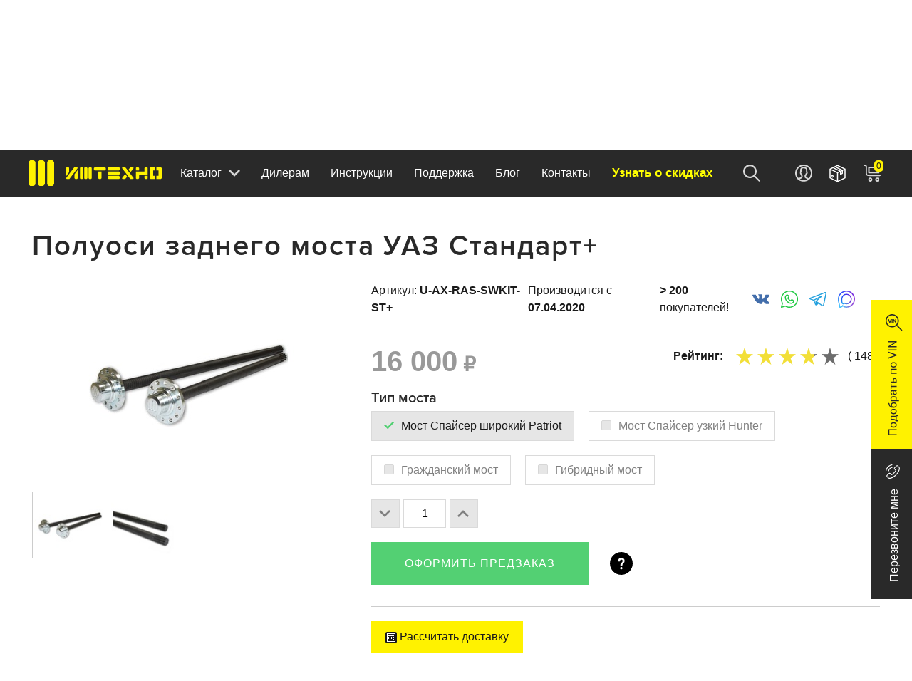

--- FILE ---
content_type: text/css
request_url: https://izh-techno.ru/bitrix/cache/css/s1/izh-techno/template_37ccd8b9478d66bc48bf2d9e30b7a648/template_37ccd8b9478d66bc48bf2d9e30b7a648_v1.css?1756127897121668
body_size: 20742
content:


/* Start:/local/templates/izh-techno/css/frameworks/lightbox/lightbox.min.css?15604088152694*/
html.lb-disable-scrolling{overflow:hidden;position:fixed;height:100vh;width:100vw}.lightboxOverlay{position:absolute;top:0;left:0;z-index:9999;background-color:#000;filter:progid:DXImageTransform.Microsoft.Alpha(Opacity=80);opacity:.8;display:none}.lightbox{position:absolute;left:0;width:100%;z-index:10000;text-align:center;line-height:0;font-weight:400}.lightbox .lb-image{display:block;height:auto;max-width:inherit;max-height:none;border-radius:3px;border:4px solid #fff}.lightbox a img{border:0}.lb-outerContainer{position:relative;*zoom:1;width:250px;height:250px;margin:0 auto;border-radius:4px;background-color:#fff}.lb-dataContainer:after,.lb-outerContainer:after{content:"";display:table;clear:both}.lb-loader{position:absolute;top:43%;left:0;height:25%;width:100%;text-align:center;line-height:0}.lb-cancel{display:block;width:32px;height:32px;margin:0 auto;background:url(/local/templates/izh-techno/images/lightbox/loading.gif) no-repeat}.lb-nav{position:absolute;top:0;left:0;height:100%;width:100%;z-index:10}.lb-container>.nav{left:0}.lb-nav a{outline:0;background-image:url([data-uri])}.lb-next,.lb-prev{height:100%;cursor:pointer;display:block}.lb-nav a.lb-next,.lb-nav a.lb-prev{filter:progid:DXImageTransform.Microsoft.Alpha(Opacity=0);opacity:0;-webkit-transition:opacity .6s;-moz-transition:opacity .6s;-o-transition:opacity .6s;transition:opacity .6s}.lb-nav a.lb-prev{left:0;background:url(/local/templates/izh-techno/images/lightbox/prev.png) left 48% no-repeat;width:34%;float:left}.lb-data .lb-close:hover,.lb-nav a.lb-next:hover,.lb-nav a.lb-prev:hover{filter:progid:DXImageTransform.Microsoft.Alpha(Opacity=100);opacity:1}.lb-nav a.lb-next{width:64%;right:0;float:right;background:url(/local/templates/izh-techno/images/lightbox/next.png) right 48% no-repeat}.lb-dataContainer{margin:0 auto;padding-top:5px;*zoom:1;width:100%;border-bottom-left-radius:4px;border-bottom-right-radius:4px}.lb-data{padding:0 4px;color:#ccc}.lb-data .lb-details{width:85%;float:left;text-align:left;line-height:1.1em}.lb-data .lb-caption{font-size:13px;font-weight:700;line-height:1em}.lb-data .lb-caption a{color:#4ae}.lb-data .lb-number{display:block;clear:left;padding-bottom:1em;font-size:12px;color:#999}.lb-data .lb-close{display:block;float:right;width:30px;height:30px;background:url(/local/templates/izh-techno/images/lightbox/close.png) top right no-repeat;text-align:right;outline:0;filter:progid:DXImageTransform.Microsoft.Alpha(Opacity=70);opacity:.7;-webkit-transition:opacity .2s;-moz-transition:opacity .2s;-o-transition:opacity .2s;transition:opacity .2s}.lb-data .lb-close:hover{cursor:pointer}
/* End */


/* Start:/local/templates/izh-techno/css/frameworks/owl-carusel/owl.carousel.min.css?15604167403127*/
@keyframes fadeOut{0%{opacity:1}to{opacity:0}}.owl-carousel{display:none;width:100%;-webkit-tap-highlight-color:transparent;position:relative;z-index:1}.owl-carousel .owl-stage{position:relative;-ms-touch-action:pan-Y;touch-action:manipulation;-moz-backface-visibility:hidden;display:flex;align-items:center}.owl-carousel .owl-stage-outer{position:relative;overflow:hidden;-webkit-transform:translate3d(0,0,0)}.owl-carousel .owl-item,.owl-carousel .owl-wrapper{-webkit-backface-visibility:hidden;-moz-backface-visibility:hidden;-ms-backface-visibility:hidden;-webkit-transform:translate3d(0,0,0);-moz-transform:translate3d(0,0,0);-ms-transform:translate3d(0,0,0)}.owl-carousel .owl-item{position:relative;min-height:1px;-webkit-tap-highlight-color:transparent;-webkit-touch-callout:none}.owl-carousel .owl-item .mini-image{outline:1px solid #fff}.owl-carousel .owl-item.current .mini-image{border:1px solid #ccc!important;border-right:1px solid #ccc!important}.owl-carousel .owl-item img{display:block;width:100%}.owl-carousel .owl-dots.disabled,.owl-carousel .owl-nav.disabled{display:none}.owl-carousel .owl-dot,.owl-carousel .owl-nav .owl-next,.owl-carousel .owl-nav .owl-prev{cursor:pointer;-webkit-user-select:none;-khtml-user-select:none;-moz-user-select:none;-ms-user-select:none;user-select:none}.owl-carousel .owl-nav button.owl-next,.owl-carousel .owl-nav button.owl-prev,.owl-carousel button.owl-dot{background:0 0;color:inherit;border:0;padding:0!important;font:inherit}.owl-carousel.owl-loaded{display:block}.owl-carousel.owl-loading{opacity:0;display:block}.owl-carousel.owl-hidden{opacity:0}.owl-carousel.owl-refresh .owl-item{visibility:hidden}.owl-carousel.owl-grab{cursor:move;cursor:grab}.owl-carousel.owl-rtl{direction:rtl}.owl-carousel.owl-rtl .owl-item{float:right}.no-js .owl-carousel{display:block}.owl-carousel .animated{animation-duration:1000ms;animation-fill-mode:both}.owl-carousel .owl-animated-in{z-index:0}.owl-carousel .owl-animated-out{z-index:1}.owl-carousel .fadeOut{animation-name:fadeOut}.owl-height{transition:height 500ms ease-in-out}.owl-carousel .owl-item .owl-lazy{opacity:0;transition:opacity 400ms ease}.owl-carousel .owl-item .owl-lazy:not([src]),.owl-carousel .owl-item .owl-lazy[src^=""]{max-height:0}.owl-carousel .owl-item img.owl-lazy{transform-style:preserve-3d}.owl-carousel .owl-video-wrapper{position:relative;height:100%;background:#000}.owl-carousel .owl-video-play-icon{position:absolute;height:80px;width:80px;left:50%;top:50%;margin-left:-40px;margin-top:-40px;background:url(/local/templates/izh-techno/css/frameworks/owl-carusel/owl-carusel/owl.video.play.png) no-repeat;cursor:pointer;z-index:1;-webkit-backface-visibility:hidden;transition:transform 100ms ease}.owl-carousel .owl-video-play-icon:hover{-ms-transform:scale(1.3,1.3);transform:scale(1.3,1.3)}.owl-carousel .owl-video-playing .owl-video-play-icon,.owl-carousel .owl-video-playing .owl-video-tn{display:none}.owl-carousel .owl-video-tn{opacity:0;height:100%;background-position:center center;background-repeat:no-repeat;background-size:contain;transition:opacity 400ms ease}.owl-carousel .owl-video-frame{position:relative;z-index:1;height:100%;width:100%}
/* End */


/* Start:/local/templates/izh-techno/css/frameworks/owl-carusel/owl.theme.default.min.css?15560329481013*/
/**
 * Owl Carousel v2.3.4
 * Copyright 2013-2018 David Deutsch
 * Licensed under: SEE LICENSE IN https://github.com/OwlCarousel2/OwlCarousel2/blob/master/LICENSE
 */
.owl-theme .owl-dots,.owl-theme .owl-nav{text-align:center;-webkit-tap-highlight-color:transparent}.owl-theme .owl-nav{margin-top:10px}.owl-theme .owl-nav [class*=owl-]{color:#FFF;font-size:14px;margin:5px;padding:4px 7px;background:#D6D6D6;display:inline-block;cursor:pointer;border-radius:3px}.owl-theme .owl-nav [class*=owl-]:hover{background:#869791;color:#FFF;text-decoration:none}.owl-theme .owl-nav .disabled{opacity:.5;cursor:default}.owl-theme .owl-nav.disabled+.owl-dots{margin-top:10px}.owl-theme .owl-dots .owl-dot{display:inline-block;zoom:1}.owl-theme .owl-dots .owl-dot span{width:10px;height:10px;margin:5px 7px;background:#D6D6D6;display:block;-webkit-backface-visibility:visible;transition:opacity .2s ease;border-radius:30px}.owl-theme .owl-dots .owl-dot.active span,.owl-theme .owl-dots .owl-dot:hover span{background:#869791}
/* End */


/* Start:/local/templates/izh-techno/css/frameworks/bootstrap/bootstrap-grid.min.css?155962755429078*/
/*!
 * Bootstrap Grid v4.1.3 (https://getbootstrap.com/)
 * Copyright 2011-2018 The Bootstrap Authors
 * Copyright 2011-2018 Twitter, Inc.
 * Licensed under MIT (https://github.com/twbs/bootstrap/blob/master/LICENSE)
 */
@-ms-viewport{width:device-width}html{box-sizing:border-box;-ms-overflow-style:scrollbar}*,::after,::before{box-sizing:inherit}.container{width:100%;padding-right:20px;padding-left:20px;margin-right:auto;margin-left:auto}@media (min-width:576px){.container{max-width:540px}}@media (min-width:768px){.container{max-width:720px}}@media (min-width:992px){.container{max-width:960px}}@media (min-width:1200px){.container{max-width:1280px}}.container-fluid{width:100%;padding-right:20px;padding-left:20px;margin-right:auto;margin-left:auto}.row{display:-ms-flexbox;display:flex;-ms-flex-wrap:wrap;flex-wrap:wrap;margin-right:-20px;margin-left:-20px}.no-gutters{margin-right:0;margin-left:0}.no-gutters>.col,.no-gutters>[class*=col-]{padding-right:0;padding-left:0}.col,.col-1,.col-10,.col-11,.col-12,.col-2,.col-3,.col-4,.col-5,.col-6,.col-7,.col-8,.col-9{position:relative;width:100%;min-height:1px;padding-right:20px;padding-left:20px}.col-auto{position:relative;min-height:1px;padding-right:20px;padding-left:20px}.col-lg,.col-lg-1,.col-lg-10,.col-lg-11,.col-lg-12,.col-lg-2,.col-lg-3,.col-lg-4,.col-lg-5,.col-lg-6,.col-lg-7,.col-lg-8,.col-lg-9,.col-lg-auto,.col-md,.col-md-1,.col-md-10,.col-md-11,.col-md-12,.col-md-2,.col-md-3,.col-md-4,.col-md-5,.col-md-6,.col-md-7,.col-md-8,.col-md-9,.col-md-auto,.col-sm,.col-sm-1,.col-sm-10,.col-sm-11,.col-sm-12,.col-sm-2,.col-sm-3,.col-sm-4,.col-sm-5,.col-sm-6,.col-sm-7,.col-sm-8,.col-sm-9,.col-sm-auto,.col-xl,.col-xl-1,.col-xl-10,.col-xl-11,.col-xl-12,.col-xl-2,.col-xl-3,.col-xl-4,.col-xl-5,.col-xl-6,.col-xl-7,.col-xl-8,.col-xl-9,.col-xl-auto{position:relative;width:100%;min-height:1px;padding-right:20px;padding-left:20px}.col{-ms-flex-preferred-size:0;flex-basis:0;-ms-flex-positive:1;flex-grow:1;max-width:100%}.col-auto{-ms-flex:0 0 auto;flex:0 0 auto;width:auto;max-width:none}.col-1{-ms-flex:0 0 8.333333%;flex:0 0 8.333333%;max-width:8.333333%}.col-2{-ms-flex:0 0 16.666667%;flex:0 0 16.666667%;max-width:16.666667%}.col-3{-ms-flex:0 0 25%;flex:0 0 25%;max-width:25%}.col-4{-ms-flex:0 0 33.333333%;flex:0 0 33.333333%;max-width:33.333333%}.col-5{-ms-flex:0 0 41.666667%;flex:0 0 41.666667%;max-width:41.666667%}.col-6{-ms-flex:0 0 50%;flex:0 0 50%;max-width:50%}.col-7{-ms-flex:0 0 58.333333%;flex:0 0 58.333333%;max-width:58.333333%}.col-8{-ms-flex:0 0 66.666667%;flex:0 0 66.666667%;max-width:66.666667%}.col-9{-ms-flex:0 0 75%;flex:0 0 75%;max-width:75%}.col-10{-ms-flex:0 0 83.333333%;flex:0 0 83.333333%;max-width:83.333333%}.col-11{-ms-flex:0 0 91.666667%;flex:0 0 91.666667%;max-width:91.666667%}.col-12{-ms-flex:0 0 100%;flex:0 0 100%;max-width:100%}.order-first{-ms-flex-order:-1;order:-1}.order-last{-ms-flex-order:13;order:13}.order-0{-ms-flex-order:0;order:0}.order-1{-ms-flex-order:1;order:1}.order-2{-ms-flex-order:2;order:2}.order-3{-ms-flex-order:3;order:3}.order-4{-ms-flex-order:4;order:4}.order-5{-ms-flex-order:5;order:5}.order-6{-ms-flex-order:6;order:6}.order-7{-ms-flex-order:7;order:7}.order-8{-ms-flex-order:8;order:8}.order-9{-ms-flex-order:9;order:9}.order-10{-ms-flex-order:10;order:10}.order-11{-ms-flex-order:11;order:11}.order-12{-ms-flex-order:12;order:12}.offset-1{margin-left:8.333333%}.offset-2{margin-left:16.666667%}.offset-3{margin-left:25%}.offset-4{margin-left:33.333333%}.offset-5{margin-left:41.666667%}.offset-6{margin-left:50%}.offset-7{margin-left:58.333333%}.offset-8{margin-left:66.666667%}.offset-9{margin-left:75%}.offset-10{margin-left:83.333333%}.offset-11{margin-left:91.666667%}@media (min-width:600px){.col-sm{-ms-flex-preferred-size:0;flex-basis:0;-ms-flex-positive:1;flex-grow:1;max-width:100%}.col-sm-auto{-ms-flex:0 0 auto;flex:0 0 auto;width:auto;max-width:none}.col-sm-1{-ms-flex:0 0 8.333333%;flex:0 0 8.333333%;max-width:8.333333%}.col-sm-2{-ms-flex:0 0 16.666667%;flex:0 0 16.666667%;max-width:16.666667%}.col-sm-3{-ms-flex:0 0 25%;flex:0 0 25%;max-width:25%}.col-sm-4{-ms-flex:0 0 33.333333%;flex:0 0 33.333333%;max-width:33.333333%}.col-sm-5{-ms-flex:0 0 41.666667%;flex:0 0 41.666667%;max-width:41.666667%}.col-sm-6{-ms-flex:0 0 50%;flex:0 0 50%;max-width:50%}.col-sm-7{-ms-flex:0 0 58.333333%;flex:0 0 58.333333%;max-width:58.333333%}.col-sm-8{-ms-flex:0 0 66.666667%;flex:0 0 66.666667%;max-width:66.666667%}.col-sm-9{-ms-flex:0 0 75%;flex:0 0 75%;max-width:75%}.col-sm-10{-ms-flex:0 0 83.333333%;flex:0 0 83.333333%;max-width:83.333333%}.col-sm-11{-ms-flex:0 0 91.666667%;flex:0 0 91.666667%;max-width:91.666667%}.col-sm-12{-ms-flex:0 0 100%;flex:0 0 100%;max-width:100%}.order-sm-first{-ms-flex-order:-1;order:-1}.order-sm-last{-ms-flex-order:13;order:13}.order-sm-0{-ms-flex-order:0;order:0}.order-sm-1{-ms-flex-order:1;order:1}.order-sm-2{-ms-flex-order:2;order:2}.order-sm-3{-ms-flex-order:3;order:3}.order-sm-4{-ms-flex-order:4;order:4}.order-sm-5{-ms-flex-order:5;order:5}.order-sm-6{-ms-flex-order:6;order:6}.order-sm-7{-ms-flex-order:7;order:7}.order-sm-8{-ms-flex-order:8;order:8}.order-sm-9{-ms-flex-order:9;order:9}.order-sm-10{-ms-flex-order:10;order:10}.order-sm-11{-ms-flex-order:11;order:11}.order-sm-12{-ms-flex-order:12;order:12}.offset-sm-0{margin-left:0}.offset-sm-1{margin-left:8.333333%}.offset-sm-2{margin-left:16.666667%}.offset-sm-3{margin-left:25%}.offset-sm-4{margin-left:33.333333%}.offset-sm-5{margin-left:41.666667%}.offset-sm-6{margin-left:50%}.offset-sm-7{margin-left:58.333333%}.offset-sm-8{margin-left:66.666667%}.offset-sm-9{margin-left:75%}.offset-sm-10{margin-left:83.333333%}.offset-sm-11{margin-left:91.666667%}}@media (min-width:768px){.col-md{-ms-flex-preferred-size:0;flex-basis:0;-ms-flex-positive:1;flex-grow:1;max-width:100%}.col-md-auto{-ms-flex:0 0 auto;flex:0 0 auto;width:auto;max-width:none}.col-md-1{-ms-flex:0 0 8.333333%;flex:0 0 8.333333%;max-width:8.333333%}.col-md-2{-ms-flex:0 0 16.666667%;flex:0 0 16.666667%;max-width:16.666667%}.col-md-3{-ms-flex:0 0 25%;flex:0 0 25%;max-width:25%}.col-md-4{-ms-flex:0 0 33.333333%;flex:0 0 33.333333%;max-width:33.333333%}.col-md-5{-ms-flex:0 0 41.666667%;flex:0 0 41.666667%;max-width:41.666667%}.col-md-6{-ms-flex:0 0 50%;flex:0 0 50%;max-width:50%}.col-md-7{-ms-flex:0 0 58.333333%;flex:0 0 58.333333%;max-width:58.333333%}.col-md-8{-ms-flex:0 0 66.666667%;flex:0 0 66.666667%;max-width:66.666667%}.col-md-9{-ms-flex:0 0 75%;flex:0 0 75%;max-width:75%}.col-md-10{-ms-flex:0 0 83.333333%;flex:0 0 83.333333%;max-width:83.333333%}.col-md-11{-ms-flex:0 0 91.666667%;flex:0 0 91.666667%;max-width:91.666667%}.col-md-12{-ms-flex:0 0 100%;flex:0 0 100%;max-width:100%}.order-md-first{-ms-flex-order:-1;order:-1}.order-md-last{-ms-flex-order:13;order:13}.order-md-0{-ms-flex-order:0;order:0}.order-md-1{-ms-flex-order:1;order:1}.order-md-2{-ms-flex-order:2;order:2}.order-md-3{-ms-flex-order:3;order:3}.order-md-4{-ms-flex-order:4;order:4}.order-md-5{-ms-flex-order:5;order:5}.order-md-6{-ms-flex-order:6;order:6}.order-md-7{-ms-flex-order:7;order:7}.order-md-8{-ms-flex-order:8;order:8}.order-md-9{-ms-flex-order:9;order:9}.order-md-10{-ms-flex-order:10;order:10}.order-md-11{-ms-flex-order:11;order:11}.order-md-12{-ms-flex-order:12;order:12}.offset-md-0{margin-left:0}.offset-md-1{margin-left:8.333333%}.offset-md-2{margin-left:16.666667%}.offset-md-3{margin-left:25%}.offset-md-4{margin-left:33.333333%}.offset-md-5{margin-left:41.666667%}.offset-md-6{margin-left:50%}.offset-md-7{margin-left:58.333333%}.offset-md-8{margin-left:66.666667%}.offset-md-9{margin-left:75%}.offset-md-10{margin-left:83.333333%}.offset-md-11{margin-left:91.666667%}}@media (min-width:992px){.col-lg{-ms-flex-preferred-size:0;flex-basis:0;-ms-flex-positive:1;flex-grow:1;max-width:100%}.col-lg-auto{-ms-flex:0 0 auto;flex:0 0 auto;width:auto;max-width:none}.col-lg-1{-ms-flex:0 0 8.333333%;flex:0 0 8.333333%;max-width:8.333333%}.col-lg-2{-ms-flex:0 0 16.666667%;flex:0 0 16.666667%;max-width:16.666667%}.col-lg-3{-ms-flex:0 0 25%;flex:0 0 25%;max-width:25%}.col-lg-4{-ms-flex:0 0 33.333333%;flex:0 0 33.333333%;max-width:33.333333%}.col-lg-5{-ms-flex:0 0 41.666667%;flex:0 0 41.666667%;max-width:41.666667%}.col-lg-6{-ms-flex:0 0 50%;flex:0 0 50%;max-width:50%}.col-lg-7{-ms-flex:0 0 58.333333%;flex:0 0 58.333333%;max-width:58.333333%}.col-lg-8{-ms-flex:0 0 66.666667%;flex:0 0 66.666667%;max-width:66.666667%}.col-lg-9{-ms-flex:0 0 75%;flex:0 0 75%;max-width:75%}.col-lg-10{-ms-flex:0 0 83.333333%;flex:0 0 83.333333%;max-width:83.333333%}.col-lg-11{-ms-flex:0 0 91.666667%;flex:0 0 91.666667%;max-width:91.666667%}.col-lg-12{-ms-flex:0 0 100%;flex:0 0 100%;max-width:100%}.order-lg-first{-ms-flex-order:-1;order:-1}.order-lg-last{-ms-flex-order:13;order:13}.order-lg-0{-ms-flex-order:0;order:0}.order-lg-1{-ms-flex-order:1;order:1}.order-lg-2{-ms-flex-order:2;order:2}.order-lg-3{-ms-flex-order:3;order:3}.order-lg-4{-ms-flex-order:4;order:4}.order-lg-5{-ms-flex-order:5;order:5}.order-lg-6{-ms-flex-order:6;order:6}.order-lg-7{-ms-flex-order:7;order:7}.order-lg-8{-ms-flex-order:8;order:8}.order-lg-9{-ms-flex-order:9;order:9}.order-lg-10{-ms-flex-order:10;order:10}.order-lg-11{-ms-flex-order:11;order:11}.order-lg-12{-ms-flex-order:12;order:12}.offset-lg-0{margin-left:0}.offset-lg-1{margin-left:8.333333%}.offset-lg-2{margin-left:16.666667%}.offset-lg-3{margin-left:25%}.offset-lg-4{margin-left:33.333333%}.offset-lg-5{margin-left:41.666667%}.offset-lg-6{margin-left:50%}.offset-lg-7{margin-left:58.333333%}.offset-lg-8{margin-left:66.666667%}.offset-lg-9{margin-left:75%}.offset-lg-10{margin-left:83.333333%}.offset-lg-11{margin-left:91.666667%}}@media (min-width:1200px){.col-xl{-ms-flex-preferred-size:0;flex-basis:0;-ms-flex-positive:1;flex-grow:1;max-width:100%}.col-xl-auto{-ms-flex:0 0 auto;flex:0 0 auto;width:auto;max-width:none}.col-xl-1{-ms-flex:0 0 8.333333%;flex:0 0 8.333333%;max-width:8.333333%}.col-xl-2{-ms-flex:0 0 16.666667%;flex:0 0 16.666667%;max-width:16.666667%}.col-xl-3{-ms-flex:0 0 25%;flex:0 0 25%;max-width:25%}.col-xl-4{-ms-flex:0 0 33.333333%;flex:0 0 33.333333%;max-width:33.333333%}.col-xl-5{-ms-flex:0 0 41.666667%;flex:0 0 41.666667%;max-width:41.666667%}.col-xl-6{-ms-flex:0 0 50%;flex:0 0 50%;max-width:50%}.col-xl-7{-ms-flex:0 0 58.333333%;flex:0 0 58.333333%;max-width:58.333333%}.col-xl-8{-ms-flex:0 0 66.666667%;flex:0 0 66.666667%;max-width:66.666667%}.col-xl-9{-ms-flex:0 0 75%;flex:0 0 75%;max-width:75%}.col-xl-10{-ms-flex:0 0 83.333333%;flex:0 0 83.333333%;max-width:83.333333%}.col-xl-11{-ms-flex:0 0 91.666667%;flex:0 0 91.666667%;max-width:91.666667%}.col-xl-12{-ms-flex:0 0 100%;flex:0 0 100%;max-width:100%}.order-xl-first{-ms-flex-order:-1;order:-1}.order-xl-last{-ms-flex-order:13;order:13}.order-xl-0{-ms-flex-order:0;order:0}.order-xl-1{-ms-flex-order:1;order:1}.order-xl-2{-ms-flex-order:2;order:2}.order-xl-3{-ms-flex-order:3;order:3}.order-xl-4{-ms-flex-order:4;order:4}.order-xl-5{-ms-flex-order:5;order:5}.order-xl-6{-ms-flex-order:6;order:6}.order-xl-7{-ms-flex-order:7;order:7}.order-xl-8{-ms-flex-order:8;order:8}.order-xl-9{-ms-flex-order:9;order:9}.order-xl-10{-ms-flex-order:10;order:10}.order-xl-11{-ms-flex-order:11;order:11}.order-xl-12{-ms-flex-order:12;order:12}.offset-xl-0{margin-left:0}.offset-xl-1{margin-left:8.333333%}.offset-xl-2{margin-left:16.666667%}.offset-xl-3{margin-left:25%}.offset-xl-4{margin-left:33.333333%}.offset-xl-5{margin-left:41.666667%}.offset-xl-6{margin-left:50%}.offset-xl-7{margin-left:58.333333%}.offset-xl-8{margin-left:66.666667%}.offset-xl-9{margin-left:75%}.offset-xl-10{margin-left:83.333333%}.offset-xl-11{margin-left:91.666667%}}.d-none{display:none!important}.d-inline{display:inline!important}.d-inline-block{display:inline-block!important}.d-block{display:block!important}.d-table{display:table!important}.d-table-row{display:table-row!important}.d-table-cell{display:table-cell!important}.d-flex{display:-ms-flexbox!important;display:flex!important}.d-inline-flex{display:-ms-inline-flexbox!important;display:inline-flex!important}@media (min-width:576px){.d-sm-none{display:none!important}.d-sm-inline{display:inline!important}.d-sm-inline-block{display:inline-block!important}.d-sm-block{display:block!important}.d-sm-table{display:table!important}.d-sm-table-row{display:table-row!important}.d-sm-table-cell{display:table-cell!important}.d-sm-flex{display:-ms-flexbox!important;display:flex!important}.d-sm-inline-flex{display:-ms-inline-flexbox!important;display:inline-flex!important}}@media (min-width:768px){.d-md-none{display:none!important}.d-md-inline{display:inline!important}.d-md-inline-block{display:inline-block!important}.d-md-block{display:block!important}.d-md-table{display:table!important}.d-md-table-row{display:table-row!important}.d-md-table-cell{display:table-cell!important}.d-md-flex{display:-ms-flexbox!important;display:flex!important}.d-md-inline-flex{display:-ms-inline-flexbox!important;display:inline-flex!important}}@media (min-width:992px){.d-lg-none{display:none!important}.d-lg-inline{display:inline!important}.d-lg-inline-block{display:inline-block!important}.d-lg-block{display:block!important}.d-lg-table{display:table!important}.d-lg-table-row{display:table-row!important}.d-lg-table-cell{display:table-cell!important}.d-lg-flex{display:-ms-flexbox!important;display:flex!important}.d-lg-inline-flex{display:-ms-inline-flexbox!important;display:inline-flex!important}}@media (min-width:1200px){.d-xl-none{display:none!important}.d-xl-inline{display:inline!important}.d-xl-inline-block{display:inline-block!important}.d-xl-block{display:block!important}.d-xl-table{display:table!important}.d-xl-table-row{display:table-row!important}.d-xl-table-cell{display:table-cell!important}.d-xl-flex{display:-ms-flexbox!important;display:flex!important}.d-xl-inline-flex{display:-ms-inline-flexbox!important;display:inline-flex!important}}@media print{.d-print-none{display:none!important}.d-print-inline{display:inline!important}.d-print-inline-block{display:inline-block!important}.d-print-block{display:block!important}.d-print-table{display:table!important}.d-print-table-row{display:table-row!important}.d-print-table-cell{display:table-cell!important}.d-print-flex{display:-ms-flexbox!important;display:flex!important}.d-print-inline-flex{display:-ms-inline-flexbox!important;display:inline-flex!important}}.flex-row{-ms-flex-direction:row!important;flex-direction:row!important}.flex-column{-ms-flex-direction:column!important;flex-direction:column!important}.flex-row-reverse{-ms-flex-direction:row-reverse!important;flex-direction:row-reverse!important}.flex-column-reverse{-ms-flex-direction:column-reverse!important;flex-direction:column-reverse!important}.flex-wrap{-ms-flex-wrap:wrap!important;flex-wrap:wrap!important}.flex-nowrap{-ms-flex-wrap:nowrap!important;flex-wrap:nowrap!important}.flex-wrap-reverse{-ms-flex-wrap:wrap-reverse!important;flex-wrap:wrap-reverse!important}.flex-fill{-ms-flex:1 1 auto!important;flex:1 1 auto!important}.flex-grow-0{-ms-flex-positive:0!important;flex-grow:0!important}.flex-grow-1{-ms-flex-positive:1!important;flex-grow:1!important}.flex-shrink-0{-ms-flex-negative:0!important;flex-shrink:0!important}.flex-shrink-1{-ms-flex-negative:1!important;flex-shrink:1!important}.justify-content-start{-ms-flex-pack:start!important;justify-content:flex-start!important}.justify-content-end{-ms-flex-pack:end!important;justify-content:flex-end!important}.justify-content-center{-ms-flex-pack:center!important;justify-content:center!important}.justify-content-between{-ms-flex-pack:justify!important;justify-content:space-between!important}.justify-content-around{-ms-flex-pack:distribute!important;justify-content:space-around!important}.align-items-start{-ms-flex-align:start!important;align-items:flex-start!important}.align-items-end{-ms-flex-align:end!important;align-items:flex-end!important}.align-items-center{-ms-flex-align:center!important;align-items:center!important}.align-items-baseline{-ms-flex-align:baseline!important;align-items:baseline!important}.align-items-stretch{-ms-flex-align:stretch!important;align-items:stretch!important}.align-content-start{-ms-flex-line-pack:start!important;align-content:flex-start!important}.align-content-end{-ms-flex-line-pack:end!important;align-content:flex-end!important}.align-content-center{-ms-flex-line-pack:center!important;align-content:center!important}.align-content-between{-ms-flex-line-pack:justify!important;align-content:space-between!important}.align-content-around{-ms-flex-line-pack:distribute!important;align-content:space-around!important}.align-content-stretch{-ms-flex-line-pack:stretch!important;align-content:stretch!important}.align-self-auto{-ms-flex-item-align:auto!important;align-self:auto!important}.align-self-start{-ms-flex-item-align:start!important;align-self:flex-start!important}.align-self-end{-ms-flex-item-align:end!important;align-self:flex-end!important}.align-self-center{-ms-flex-item-align:center!important;align-self:center!important}.align-self-baseline{-ms-flex-item-align:baseline!important;align-self:baseline!important}.align-self-stretch{-ms-flex-item-align:stretch!important;align-self:stretch!important}@media (min-width:576px){.flex-sm-row{-ms-flex-direction:row!important;flex-direction:row!important}.flex-sm-column{-ms-flex-direction:column!important;flex-direction:column!important}.flex-sm-row-reverse{-ms-flex-direction:row-reverse!important;flex-direction:row-reverse!important}.flex-sm-column-reverse{-ms-flex-direction:column-reverse!important;flex-direction:column-reverse!important}.flex-sm-wrap{-ms-flex-wrap:wrap!important;flex-wrap:wrap!important}.flex-sm-nowrap{-ms-flex-wrap:nowrap!important;flex-wrap:nowrap!important}.flex-sm-wrap-reverse{-ms-flex-wrap:wrap-reverse!important;flex-wrap:wrap-reverse!important}.flex-sm-fill{-ms-flex:1 1 auto!important;flex:1 1 auto!important}.flex-sm-grow-0{-ms-flex-positive:0!important;flex-grow:0!important}.flex-sm-grow-1{-ms-flex-positive:1!important;flex-grow:1!important}.flex-sm-shrink-0{-ms-flex-negative:0!important;flex-shrink:0!important}.flex-sm-shrink-1{-ms-flex-negative:1!important;flex-shrink:1!important}.justify-content-sm-start{-ms-flex-pack:start!important;justify-content:flex-start!important}.justify-content-sm-end{-ms-flex-pack:end!important;justify-content:flex-end!important}.justify-content-sm-center{-ms-flex-pack:center!important;justify-content:center!important}.justify-content-sm-between{-ms-flex-pack:justify!important;justify-content:space-between!important}.justify-content-sm-around{-ms-flex-pack:distribute!important;justify-content:space-around!important}.align-items-sm-start{-ms-flex-align:start!important;align-items:flex-start!important}.align-items-sm-end{-ms-flex-align:end!important;align-items:flex-end!important}.align-items-sm-center{-ms-flex-align:center!important;align-items:center!important}.align-items-sm-baseline{-ms-flex-align:baseline!important;align-items:baseline!important}.align-items-sm-stretch{-ms-flex-align:stretch!important;align-items:stretch!important}.align-content-sm-start{-ms-flex-line-pack:start!important;align-content:flex-start!important}.align-content-sm-end{-ms-flex-line-pack:end!important;align-content:flex-end!important}.align-content-sm-center{-ms-flex-line-pack:center!important;align-content:center!important}.align-content-sm-between{-ms-flex-line-pack:justify!important;align-content:space-between!important}.align-content-sm-around{-ms-flex-line-pack:distribute!important;align-content:space-around!important}.align-content-sm-stretch{-ms-flex-line-pack:stretch!important;align-content:stretch!important}.align-self-sm-auto{-ms-flex-item-align:auto!important;align-self:auto!important}.align-self-sm-start{-ms-flex-item-align:start!important;align-self:flex-start!important}.align-self-sm-end{-ms-flex-item-align:end!important;align-self:flex-end!important}.align-self-sm-center{-ms-flex-item-align:center!important;align-self:center!important}.align-self-sm-baseline{-ms-flex-item-align:baseline!important;align-self:baseline!important}.align-self-sm-stretch{-ms-flex-item-align:stretch!important;align-self:stretch!important}}@media (min-width:768px){.flex-md-row{-ms-flex-direction:row!important;flex-direction:row!important}.flex-md-column{-ms-flex-direction:column!important;flex-direction:column!important}.flex-md-row-reverse{-ms-flex-direction:row-reverse!important;flex-direction:row-reverse!important}.flex-md-column-reverse{-ms-flex-direction:column-reverse!important;flex-direction:column-reverse!important}.flex-md-wrap{-ms-flex-wrap:wrap!important;flex-wrap:wrap!important}.flex-md-nowrap{-ms-flex-wrap:nowrap!important;flex-wrap:nowrap!important}.flex-md-wrap-reverse{-ms-flex-wrap:wrap-reverse!important;flex-wrap:wrap-reverse!important}.flex-md-fill{-ms-flex:1 1 auto!important;flex:1 1 auto!important}.flex-md-grow-0{-ms-flex-positive:0!important;flex-grow:0!important}.flex-md-grow-1{-ms-flex-positive:1!important;flex-grow:1!important}.flex-md-shrink-0{-ms-flex-negative:0!important;flex-shrink:0!important}.flex-md-shrink-1{-ms-flex-negative:1!important;flex-shrink:1!important}.justify-content-md-start{-ms-flex-pack:start!important;justify-content:flex-start!important}.justify-content-md-end{-ms-flex-pack:end!important;justify-content:flex-end!important}.justify-content-md-center{-ms-flex-pack:center!important;justify-content:center!important}.justify-content-md-between{-ms-flex-pack:justify!important;justify-content:space-between!important}.justify-content-md-around{-ms-flex-pack:distribute!important;justify-content:space-around!important}.align-items-md-start{-ms-flex-align:start!important;align-items:flex-start!important}.align-items-md-end{-ms-flex-align:end!important;align-items:flex-end!important}.align-items-md-center{-ms-flex-align:center!important;align-items:center!important}.align-items-md-baseline{-ms-flex-align:baseline!important;align-items:baseline!important}.align-items-md-stretch{-ms-flex-align:stretch!important;align-items:stretch!important}.align-content-md-start{-ms-flex-line-pack:start!important;align-content:flex-start!important}.align-content-md-end{-ms-flex-line-pack:end!important;align-content:flex-end!important}.align-content-md-center{-ms-flex-line-pack:center!important;align-content:center!important}.align-content-md-between{-ms-flex-line-pack:justify!important;align-content:space-between!important}.align-content-md-around{-ms-flex-line-pack:distribute!important;align-content:space-around!important}.align-content-md-stretch{-ms-flex-line-pack:stretch!important;align-content:stretch!important}.align-self-md-auto{-ms-flex-item-align:auto!important;align-self:auto!important}.align-self-md-start{-ms-flex-item-align:start!important;align-self:flex-start!important}.align-self-md-end{-ms-flex-item-align:end!important;align-self:flex-end!important}.align-self-md-center{-ms-flex-item-align:center!important;align-self:center!important}.align-self-md-baseline{-ms-flex-item-align:baseline!important;align-self:baseline!important}.align-self-md-stretch{-ms-flex-item-align:stretch!important;align-self:stretch!important}}@media (min-width:992px){.flex-lg-row{-ms-flex-direction:row!important;flex-direction:row!important}.flex-lg-column{-ms-flex-direction:column!important;flex-direction:column!important}.flex-lg-row-reverse{-ms-flex-direction:row-reverse!important;flex-direction:row-reverse!important}.flex-lg-column-reverse{-ms-flex-direction:column-reverse!important;flex-direction:column-reverse!important}.flex-lg-wrap{-ms-flex-wrap:wrap!important;flex-wrap:wrap!important}.flex-lg-nowrap{-ms-flex-wrap:nowrap!important;flex-wrap:nowrap!important}.flex-lg-wrap-reverse{-ms-flex-wrap:wrap-reverse!important;flex-wrap:wrap-reverse!important}.flex-lg-fill{-ms-flex:1 1 auto!important;flex:1 1 auto!important}.flex-lg-grow-0{-ms-flex-positive:0!important;flex-grow:0!important}.flex-lg-grow-1{-ms-flex-positive:1!important;flex-grow:1!important}.flex-lg-shrink-0{-ms-flex-negative:0!important;flex-shrink:0!important}.flex-lg-shrink-1{-ms-flex-negative:1!important;flex-shrink:1!important}.justify-content-lg-start{-ms-flex-pack:start!important;justify-content:flex-start!important}.justify-content-lg-end{-ms-flex-pack:end!important;justify-content:flex-end!important}.justify-content-lg-center{-ms-flex-pack:center!important;justify-content:center!important}.justify-content-lg-between{-ms-flex-pack:justify!important;justify-content:space-between!important}.justify-content-lg-around{-ms-flex-pack:distribute!important;justify-content:space-around!important}.align-items-lg-start{-ms-flex-align:start!important;align-items:flex-start!important}.align-items-lg-end{-ms-flex-align:end!important;align-items:flex-end!important}.align-items-lg-center{-ms-flex-align:center!important;align-items:center!important}.align-items-lg-baseline{-ms-flex-align:baseline!important;align-items:baseline!important}.align-items-lg-stretch{-ms-flex-align:stretch!important;align-items:stretch!important}.align-content-lg-start{-ms-flex-line-pack:start!important;align-content:flex-start!important}.align-content-lg-end{-ms-flex-line-pack:end!important;align-content:flex-end!important}.align-content-lg-center{-ms-flex-line-pack:center!important;align-content:center!important}.align-content-lg-between{-ms-flex-line-pack:justify!important;align-content:space-between!important}.align-content-lg-around{-ms-flex-line-pack:distribute!important;align-content:space-around!important}.align-content-lg-stretch{-ms-flex-line-pack:stretch!important;align-content:stretch!important}.align-self-lg-auto{-ms-flex-item-align:auto!important;align-self:auto!important}.align-self-lg-start{-ms-flex-item-align:start!important;align-self:flex-start!important}.align-self-lg-end{-ms-flex-item-align:end!important;align-self:flex-end!important}.align-self-lg-center{-ms-flex-item-align:center!important;align-self:center!important}.align-self-lg-baseline{-ms-flex-item-align:baseline!important;align-self:baseline!important}.align-self-lg-stretch{-ms-flex-item-align:stretch!important;align-self:stretch!important}}@media (min-width:1200px){.flex-xl-row{-ms-flex-direction:row!important;flex-direction:row!important}.flex-xl-column{-ms-flex-direction:column!important;flex-direction:column!important}.flex-xl-row-reverse{-ms-flex-direction:row-reverse!important;flex-direction:row-reverse!important}.flex-xl-column-reverse{-ms-flex-direction:column-reverse!important;flex-direction:column-reverse!important}.flex-xl-wrap{-ms-flex-wrap:wrap!important;flex-wrap:wrap!important}.flex-xl-nowrap{-ms-flex-wrap:nowrap!important;flex-wrap:nowrap!important}.flex-xl-wrap-reverse{-ms-flex-wrap:wrap-reverse!important;flex-wrap:wrap-reverse!important}.flex-xl-fill{-ms-flex:1 1 auto!important;flex:1 1 auto!important}.flex-xl-grow-0{-ms-flex-positive:0!important;flex-grow:0!important}.flex-xl-grow-1{-ms-flex-positive:1!important;flex-grow:1!important}.flex-xl-shrink-0{-ms-flex-negative:0!important;flex-shrink:0!important}.flex-xl-shrink-1{-ms-flex-negative:1!important;flex-shrink:1!important}.justify-content-xl-start{-ms-flex-pack:start!important;justify-content:flex-start!important}.justify-content-xl-end{-ms-flex-pack:end!important;justify-content:flex-end!important}.justify-content-xl-center{-ms-flex-pack:center!important;justify-content:center!important}.justify-content-xl-between{-ms-flex-pack:justify!important;justify-content:space-between!important}.justify-content-xl-around{-ms-flex-pack:distribute!important;justify-content:space-around!important}.align-items-xl-start{-ms-flex-align:start!important;align-items:flex-start!important}.align-items-xl-end{-ms-flex-align:end!important;align-items:flex-end!important}.align-items-xl-center{-ms-flex-align:center!important;align-items:center!important}.align-items-xl-baseline{-ms-flex-align:baseline!important;align-items:baseline!important}.align-items-xl-stretch{-ms-flex-align:stretch!important;align-items:stretch!important}.align-content-xl-start{-ms-flex-line-pack:start!important;align-content:flex-start!important}.align-content-xl-end{-ms-flex-line-pack:end!important;align-content:flex-end!important}.align-content-xl-center{-ms-flex-line-pack:center!important;align-content:center!important}.align-content-xl-between{-ms-flex-line-pack:justify!important;align-content:space-between!important}.align-content-xl-around{-ms-flex-line-pack:distribute!important;align-content:space-around!important}.align-content-xl-stretch{-ms-flex-line-pack:stretch!important;align-content:stretch!important}.align-self-xl-auto{-ms-flex-item-align:auto!important;align-self:auto!important}.align-self-xl-start{-ms-flex-item-align:start!important;align-self:flex-start!important}.align-self-xl-end{-ms-flex-item-align:end!important;align-self:flex-end!important}.align-self-xl-center{-ms-flex-item-align:center!important;align-self:center!important}.align-self-xl-baseline{-ms-flex-item-align:baseline!important;align-self:baseline!important}.align-self-xl-stretch{-ms-flex-item-align:stretch!important;align-self:stretch!important}}
/* End */


/* Start:/local/templates/izh-techno/css/search-line.min.css?1558520849775*/
div.title-search-result{background-color:#fff;margin-top:-2px;border:0!important;z-index:200}.result-search{padding:19px 15px;border:1px solid #e6e6e6}.result-search .search-item{margin-bottom:19px}.result-search .search-item:last-child{margin-bottom:0}.search-item-body{display:flex;align-items:center}.search-item-link{width:100%;box-sizing:border-box}.search-item-img-wrap{border:1px solid #e6e6e6;margin-right:19px;background-size:contain;background-repeat:no-repeat;background-position:center;display:block;width:61px;height:61px;flex:0 0 61px}.search-item-name{box-sizing:border-box}@media screen and (max-width:440px){.search-item-name{font-size:14px;line-height:16px}}@media screen and (max-width:640px){.result-search{overflow-y:auto;max-height:calc(100vh - 200px)}}
/* End */


/* Start:/local/templates/izh-techno/css/swal_custom.min.css?16433263811325*/
@media screen and (max-width:480px){.swal2-popup{padding:20px!important;border-radius:unset!important}.swal2-container{padding:0!important}}.swal2-popup .swal2-close:hover{color:var(--main-green)}.swal2-icon.swal2-error{border-color:#ee4546}.swal2-icon.swal2-error [class^=swal2-x-mark-line]{background-color:#ee4546}.swal2-popup .swal2-actions button{display:inline-block;align-items:center;border:2px solid #292929;background-color:#292929;text-transform:uppercase;font-size:14px!important;cursor:pointer;letter-spacing:1px;text-align:center;line-height:36px;color:#fff;position:relative;padding:0 30px;transition:all .3s cubic-bezier(.3, .9, 1, 1);border-radius:0!important}.swal2-popup .btn:hover{background-color:#424242;border-color:#424242}.swal2-popup .swal2-styled.swal2-confirm{background-color:#53d073;border-color:#53d073;color:#fff}.swal2-popup .swal2-styled.swal2-confirm:hover{background-color:#4ea352;border-color:#4ea352;color:#fff}.swal2-popup .swal2-actions:not(.swal2-loading) .swal2-styled:hover{background-image:unset}.swal2-popup .swal2-styled:focus{box-shadow:unset}.swal2-icon.swal2-success{border-color:#53d073}.swal2-icon.swal2-success [class^=swal2-success-line]{border-color:#53d073;background-color:#53d073}.swal2-popup .swal2-footer{color:var(--main-text-black);font-size:16px;line-height:20px}
/* End */


/* Start:/local/templates/izh-techno/components/bitrix/search.title/header_search/style.css?15615546352050*/
div.title-search-result {
	border:1px solid #c6c6c6;
	display:none;
	overflow:hidden;
	z-index:205;
}

table.title-search-result {
	border-collapse: collapse;
	border:none;
	width:10%;
}

table.title-search-result th {
	background-color:#F7F7F7;
	border-right:1px solid #e8e8e8;
	color:#949494;
	font-weight:normal;
	padding: 2px 12px 2px 14px;
	text-align:right;
	vertical-align:top;
	white-space:nowrap;
	width:1%;
}

table.title-search-result td {
	background-color:white;
	color:black;
	font-weight:normal;
	padding-top:2px;
	padding-bottom:2px;
	text-align:left;
	white-space:nowrap;
}

table.title-search-result td.title-search-item {
	padding-left:8px;
	padding-right:15px;
}

table.title-search-result td.title-search-item a {
	padding-left:4px;
	padding-right:15px;
	text-decoration: none;
	color:black;
	vertical-align:top;
	display:block;
}

table.title-search-result td.title-search-item img {
	vertical-align:top;
}

table.title-search-result td.title-search-item b {
	color:#cf0000;
	font-weight:normal;
}

table.title-search-result tr.title-search-selected td
,table.title-search-result tr.title-search-selected a
,table.title-search-result tr.title-search-selected td.title-search-more a
{
	background-color:#fff2be;
}

table.title-search-result td.title-search-more {
	font-size:11px;
	font-weight:normal;
	padding-right:15px;
	padding-left:24px;
	padding-top:0;
}

table.title-search-result td.title-search-more a
{
	padding-left:12px;
	padding-right:15px;
	text-decoration:none;
	color:#999999;
}

table.title-search-result td.title-search-all {
	padding-left:24px;
	padding-right:15px;
}

table.title-search-result td.title-search-all a
{
	padding-left:4px;
	text-decoration:none;
	color:#808080;
}

table.title-search-result td.title-search-separator
, table.title-search-result th.title-search-separator {
	padding-top:0;
	padding-bottom:0;
	font-size:4px;
}

div.title-search-fader {
	display:none;
	background-image: url('/local/templates/izh-techno/components/bitrix/search.title/header_search/images/fader.png');
	background-position: right top;
	background-repeat: repeat-y;
	position:absolute;
}
/* End */


/* Start:/local/templates/izh-techno/components/bitrix/search.title/header_search_mob/style.css?15615546392056*/
div.title-search-result {
	border:1px solid #c6c6c6;
	display:none;
	overflow:hidden;
	z-index:205;
}

table.title-search-result {
	border-collapse: collapse;
	border:none;
	width:10%;
}

table.title-search-result th {
	background-color:#F7F7F7;
	border-right:1px solid #e8e8e8;
	color:#949494;
	font-weight:normal;
	padding: 2px 12px 2px 14px;
	text-align:right;
	vertical-align:top;
	white-space:nowrap;
	width:1%;
}

table.title-search-result td {
	background-color:white;
	color:black;
	font-weight:normal;
	padding-top:2px;
	padding-bottom:2px;
	text-align:left;
	white-space:nowrap;
}

table.title-search-result td.title-search-item {
	padding-left:8px;
	padding-right:15px;
}

table.title-search-result td.title-search-item a {
	padding-left:4px;
	padding-right:15px;
	text-decoration: none;
	color:black;
	vertical-align:top;
	display:block;
}

table.title-search-result td.title-search-item img {
	vertical-align:top;
}

table.title-search-result td.title-search-item b {
	color:#cf0000;
	font-weight:normal;
}

table.title-search-result tr.title-search-selected td
,table.title-search-result tr.title-search-selected a
,table.title-search-result tr.title-search-selected td.title-search-more a
{
	background-color:#fff2be;
}

table.title-search-result td.title-search-more {
	font-size:11px;
	font-weight:normal;
	padding-right:15px;
	padding-left:24px;
	padding-top:0px;
}

table.title-search-result td.title-search-more a
{
	padding-left:12px;
	padding-right:15px;
	text-decoration:none;
	color:#999999;
}

table.title-search-result td.title-search-all {
	padding-left:24px;
	padding-right:15px;
}

table.title-search-result td.title-search-all a
{
	padding-left:4px;
	text-decoration:none;
	color:#808080;
}

table.title-search-result td.title-search-separator
, table.title-search-result th.title-search-separator {
	padding-top:0px;
	padding-bottom:0px;
	font-size:4px;
}

div.title-search-fader {
	display:none;
	background-image: url('/local/templates/izh-techno/components/bitrix/search.title/header_search_mob/images/fader.png');
	background-position: right top;
	background-repeat: repeat-y;
	position:absolute;
}
/* End */


/* Start:/local/templates/izh-techno/components/bitrix/breadcrumb/inner_page-breadcrumbs/style.css?1564745788641*/
.bx-breadcrumb {
    margin: 10px 0;
}

.bx-breadcrumb i {
    color: #b5bdc2;
    line-height: 13px;
    font-size: 12px;
    vertical-align: middle;
    margin-right: 5px;
}

.bx-breadcrumb .bx-breadcrumb-item {
    float: left;
    margin-bottom: 10px;
    white-space: nowrap;
    line-height: 13px;
    vertical-align: middle;
    margin-right: 10px;
}

.bx-breadcrumb .bx-breadcrumb-item span {
    font-family: "Open Sans", Arial, "Helvetica Neue", Helvetica, sans-serif;
    font-size: 13px;
    white-space: normal;
}

.bx-breadcrumb .bx-breadcrumb-item a {
    border-bottom: none;
}

.bx-breadcrumb .bx-breadcrumb-item a:hover {
}
/* End */


/* Start:/local/templates/izh-techno/styles.css?16649624663802*/
 @import url('https://fonts.googleapis.com/css?family=Roboto:400,700&display=swap&subset=cyrillic,latin');

:root {
    --main-green: #53d073;
    --main-gray: #808080;
    --main-light-gray: #e6e6e6;
    --main-text-black: #1a1a1a;
    --main-black: #292929;
    --text-black: #1a1a1a;
    --main-transition: all .25s cubic-bezier(0.25, 0.46, 0.45, 0.94);
    --main-shadow: 0 3px 13px 6px #d7d7d7;
}

@font-face {
    font-family: 'Proxima Nova Semibold';
    font-style: normal;
    font-weight: normal;
    font-display: swap;
    src: local('Proxima Nova Semibold'), url('/local/templates/izh-techno/fonts/proxima-nova-semibold.woff') format('woff');
}

body {
    font-family: 'Roboto', -apple-system, BlinkMacSystemFont, 'Segoe UI', 'Helvetica Neue', Arial, sans-serif;
    color: #1A1A1A;
    font-size: 16px;
    line-height: 24px;
}

h1, h2, h3,
.h1, .h2, .h3 {
    font-family: 'Proxima Nova Semibold', -apple-system, BlinkMacSystemFont, 'Segoe UI', Roboto, 'Helvetica Neue', Arial, sans-serif;
    color: #292929;
}

a {
    text-decoration: none;
}

.st0 {
    fill: #D7D7D7;
}

.st1 {
    fill: #808080;
}

.st2 {
    fill: #d2d2d2;
}

.fil0 {
    fill: gray;
}

svg .layout{
    fill: var(--main-black);
}
svg .gear{
    fill: yellow;
}
.detail-text a {
    text-decoration: underline;
}
#detail-card .edost_C2_button {
    display: inline-block;
    padding: 10px 20px;
    margin: 20px 0; 
    background: #fff200;
    color: #1A1A1A;
    transition: 0.3s ease;
}

#detail-card .edost_C2_button:hover {
    background: #f2d709;
}

#detail-card .edost_C2_button span {
    font-size: 16px !important;
}

#detail-card .edost_C2_button svg .edost_C2_button {
    fill: #1A1A1A !important;
}

div.edost_button_big2 {
    border: none !important;
    background: #fff200;
    border-radius: 0 !important;
    color: #000 !important;
    padding: 6px !important;
}

div.edost_button_big2:hover {
    background: #f2d709 !important;
}

div.edost_button_big2 span {
    color: #000 !important;
}

.edost_C2_window #edost_catalogdelivery_window_city .edost_button_big2 {
    width: 120px !important;
}
.bx-breadcrumb-item{ color:white;

 }
.inner_page-breadcrumbs { 
    padding: 5px;
}.bx-breadcrumb .bx-breadcrumb-item span{ font-size: 16px!important;}

div.edost_L2_gps {
    background: #fff200;
    color: #000000;
}

div.edost_L2_city_hint {
    color: #000000;
}

#edost_city_div {
    font-size: 20px;
}

.h1ps{
text-align: center;
}
.h2ps{
text-align: center;
font-size: 27px;
margin-bottom: 5px;
margin-top: 15px;
}
.row1ps_item{
padding-right: 8px;
border: 0px solid black;
padding-left: 8px;
}
.text_c{
text-align: center;
margin: 8px 0px;
}
.row1ps{
display: flex;
}
.primary__pic {
text-align: center;
width: 100%;
margin-bottom: 5px;
}
.primary__pc{
text-align: center;
margin-bottom: 47px;
line-height: 1.5;
font-size: 16px;
box-shadow: 0 0 1pt #727272;
width: 95%;
display: inline-block;
padding: 8pt;
margin-top: 57px;
}
.col_lgr{background-color: #e6e6e6;padding: 0px 10px 10px 10px;margin-top: 25px;}
.fo33{width:33%;}
.fo25{width:25%;}
.zag1{
    text-align: center;
    margin-bottom: 16px;
    font-size: 1.2em;
}
.zag2{
    text-align: center;
    margin-bottom: 16px;
    font-size: 1.1em;
}
.product-desc{padding-top: 20px;}
.h2pstop{text-align: center;}
.zag2top{text-align: center;font-size: 1.1em;}
.primary__pc a{color: #53d073 !important;}
@media screen and (min-width: 800px) and (max-width: 966px) {
.row1ps{
display: block;
text-align: center;
}
.fo33{width:100%;}
.fo25{width:100%;}
}
@media screen and (min-width: 636px) and (max-width: 799px) {
.row1ps{
display: block;
text-align: center;
}
.fo33{width:100%;}
.fo25{width:100%;}
}
@media screen and (max-width: 635px) {
.row1ps{
display: block;
text-align: center;
}
.fo33{width:100%;}
.fo25{width:100%;}
}
/* End */


/* Start:/local/templates/izh-techno/template_styles.css?169269980171179*/
@-webkit-keyframes rotateGear {
    to {
    -webkit-transform: rotate(360deg);
    transform: rotate(360deg) }
}@keyframes rotateGear {
    to {
    -webkit-transform: rotate(360deg);
    transform: rotate(360deg) }
}@-webkit-keyframes rotateGear-back {
    to {
    -webkit-transform: rotate(-360deg);
    transform: rotate(-360deg) }
}@keyframes rotateGear-back {
    to {
    -webkit-transform: rotate(-360deg);
    transform: rotate(-360deg) }
}@-webkit-keyframes spin {
    to {
    -webkit-transform: rotate(360deg);
    transform: rotate(360deg) }
}@keyframes spin {
    to {
    -webkit-transform: rotate(360deg);
    transform: rotate(360deg) }
}@-webkit-keyframes shine {
    0% {
    opacity: 1 }
 50% {
    opacity: .5 }
}@keyframes shine {
    0% {
    opacity: 1 }
 50% {
    opacity: .5 }
}font.tablebodytext {
    display: none;
}
* {
    margin: 0;
    padding: 0;
    border: 0;
    outline: 0;
    box-sizing: border-box;
}
.h1, .h2, .h3, .h4, h1, h2, h3, h4 {
    font-family: 'Proxima Nova Semibold', -apple-system, BlinkMacSystemFont, 'Segoe UI', Roboto, 'Helvetica Neue', Arial, sans-serif;
}
.h1.-l, .h2.-l, .h3.-l, h1.-l, h2.-l, h3.-l {
    text-transform: uppercase;
}
.h1, .h2, h1, h2 {
    font-size: 40px;
    line-height: 40px;
    letter-spacing: 2px;
    margin-bottom: 35px;
    word-break: break-word;
}
.h1.-l:after, .h2.-l:after, .h3.-l:after {
    content: '';
    display: block;
    border-bottom: 2px solid #53d073;
    width: 50px;
    margin-top: 12px;
}
.h2, h2 {
    font-size: 30px;
    letter-spacing: 1px;
    margin-bottom: 20px;
}
.h3, h3 {
    font-size: 20px;
    color: #292929;
    line-height: 30px;
}
.h4, ul {
    font-size: 16px;
}
.h4 {
    color: #292929;
    line-height: 20px;
}
.-hide {
    display: none;
}
.flex-right {
    margin-left: auto!important;
}
header {
    position: fixed;
    width: 100%;
    top: 0;
    z-index: 8;
    padding: 15px 40px;
    transition: all .2s ease;
    display: flex;
    flex-direction: row;
    flex-wrap: wrap;
    border-bottom: 1px solid #d7d7d7;
    align-items: center;
}
header.-dark {
    border-bottom: 1px solid #212121;
}
.rub {
    font-size: 70%}
.header-wrap {
    flex: 1 0 0;
}
.header-wrap-inner {
    height: 100%}
.header-wrap-group, .header-wrap-inner, nav {
    display: flex;
    align-items: center;
}
.header-wrap-group {
    width: 100%}
a {
    color: unset;
    cursor: pointer;
}
a:visited, ins {
    text-decoration: unset;
    color: unset;
}
a:hover {
    color: #53d073;
}
header, header a {
    color: #fff;
}
.slide-btn .btn {
    box-shadow: 4px 5px 12px rgba(41, 41, 41, .55);
}
.slide-h1 {
    text-shadow: 4px 5px 12px rgba(41, 41, 41, .55)!important;
}
.inner_page-header-content a:hover, footer a:hover, header a:hover {
    color: #ff0;
}
nav {
    margin-left: 41px;
}
nav a {
    margin-right: 40px;
}
#catalog-btn-menu {
    display: inline-flex;
    align-items: center;
}
#catalog-btn-menu .icons {
    margin-left: 10px;
}
p, ul li {
    margin-bottom: 10px;
}
p {
    font-family: Roboto, -apple-system, BlinkMacSystemFont, 'Segoe UI', 'Helvetica Neue', Arial, sans-serif;
}
ul {
    list-style: none;
    line-height: 47px;
    margin-left: 2px;
    margin-bottom: 30px;
}
ul li {
    position: relative;
    padding-left: 23px;
    line-height: 24px;
    max-width: 960px;
}
* p:last-child, * ul:last-child, ul li:last-child {
    margin-bottom: 0;
}
#texts ul li:before, .preview-text ul li:before, ul li:before {
    content: '';
    display: block;
    width: 9px;
    height: 9px;
    background-color: gray;
    border-radius: 50%;
    position: absolute;
    top: 8px;
    left: 0;
}
#submenu {
    display: none;
    padding: 35px 40px;
    margin: 0 -40px;
    background-color: #292929;
    z-index: 2;
    flex: 1 0 100%;
    border-top: 1px solid #d7d7d7;
    position: relative;
    top: 18px;
}
.sm-item, .submenu-wrap {
    position: relative;
    background: inherit;
}
.submenu-wrap {
    flex-direction: row;
    flex-wrap: wrap;
    justify-content: flex-start;
    align-items: start;
    z-index: 1;
    padding-bottom: 4em;
}
.sm-item {
    margin-right: 35px;
    width: 280px;
    border-right: 1px solid #d7d7d7;
    z-index: 2;
}
.sm-item.model {
    position: relative;
    left: -300px;
    z-index: 1;
}
.sm-item.model .sm-item-items a {
    display: none;
    width: 100%;
    margin-right: 30px;
}
.sm-item:last-child {
    border-right: none;
    margin-right: 0;
}
.sm-item.model {
    display: none;
}
#menu-button .btn-line, .sm-item-items {
    transition: all .2s cubic-bezier(.3, .9, 1, 1);
}
.sm-item-items {
    display: flex;
    flex-direction: column;
    padding-right: 35px;
    line-height: 40px;
}
.sm-item-items .active {
    color: #ff0;
    font-weight: 700;
}
.submenu-header {
    font-size: 20px;
    margin-bottom: 25px;
    line-height: 20px;
}
.sm-item-items a {
    display: block;
    font-size: 14px;
    text-overflow: ellipsis;
    white-space: nowrap;
    overflow: hidden;
}
.sm-item-items a[data-id="0"] {
    width: 100%;
    -webkit-column-count: 1;
    column-count: 1;
    margin-right: 100%}
.submenu-counter {
    float: right;
}
.arrow {
    width: 15px;
    height: 15px;
    border-top: 3px solid #000;
    border-right: 3px solid #000;
    margin-right: 25px;
    transform: rotate(-225deg);
    display: inline-block;
}
.question-wrap.open .arrow {
    transform: rotate(-45deg);
}
#menu-button {
    display: none;
    flex-direction: column;
    width: 29px;
    height: 24px;
    justify-content: space-between;
    cursor: pointer;
}
#menu-button:hover .btn-line {
    background-color: #fff200;
}
#menu-button .btn-line {
    display: block;
    width: 100%;
    height: 4px;
    background-color: #d7d7d7;
    border-radius: 4px;
}
#menu-button.open .btn-line:nth-child(1) {
    -webkit-transform: rotate(45deg) translateY(8px) translateX(6px);
    transform: rotate(45deg) translateY(8px) translateX(6px);
}
#menu-button.open .btn-line:nth-child(2) {
    opacity: 0;
}
#menu-button.open .btn-line:nth-child(3) {
    -webkit-transform: rotate(-45deg) translateY(-8px) translateX(7px);
    transform: rotate(-45deg) translateY(-8px) translateX(7px);
}
#mobile-tools {
    margin-left: auto;
    margin-right: 40px;
}
#brands .sm-item-items, #submenu .model .sm-item-items, .brands .sm-item-items {
    -webkit-column-count: 2;
    column-count: 2;
    -webkit-column-gap: 35px;
    column-gap: 35px;
    -webkit-column-fill: balance;
    column-fill: balance;
    display: block;
    position: relative;
    transition: unset;
    flex-direction: row;
    flex-wrap: wrap;
}
#logo {
    display: flex;
    flex: 0 0 187px;
    height: 36px;
}
#logo img {
    max-height: 100%;
    width: 100%}
#search, #search .form-outer, #search form {
    display: flex;
    justify-content: flex-start;
    align-items: center;
}
#search {
    width: 320px;
    margin-right: 25px;
}
#search .form-outer, #search form {
    width: 100%}
#search form {
    position: relative;
}
#search button.icons.search {
    background: unset;
}
#search .opening-search-div {
    display: none;
}
#search-block {
    display: none;
    width: 100vw;
    margin: 0 -40px;
    padding: 15px 40px;
    border-top: 1px solid #d7d7d7;
    top: 18px;
}
.-dark #search-block {
    background-color: #292929;
}
#search-block .form-inner {
    display: inline-flex;
    justify-content: flex-start;
    align-items: center;
}
#search-block .form-inner input {
    margin-right: 10px;
    max-width: 340px;
}
#search-block .form-inner button::before {
    position: absolute;
    top: 0;
    left: 0;
    width: 100%;
    height: calc(100% + 0);
    z-index: 1;
    background-color: rgba(255, 242, 0, .5);
    transition: all .3s;
}
#search-block .form-inner button::after {
    content: '';
    position: absolute;
    top: -2px;
    left: -2px;
    width: calc(100% + 4px);
    height: calc(100% + 4px);
    z-index: 1;
    opacity: 0;
    transition: all .3s;
    border: 1px solid rgba(255, 242, 0, .5);
    -webkit-transform: scale(1.3, 1.3);
    transform: scale(1.3, 1.3);
}
#search-block .form-inner button:hover::before {
    opacity: 0;
    -webkit-transform: scale(.5, .5);
    transform: scale(.5, .5);
}
#search-block .form-inner button:hover::after {
    opacity: 1;
    -webkit-transform: scale(1, 1);
    transform: scale(1, 1);
}
#basket, #search-block {
    position: relative;
}
#mini-quantity, .mini-counter {
    display: none;
    position: absolute;
    top: -6px;
    right: 0;
    padding: 0 3px;
    background-color: #fff200;
    border-radius: 5px;
    color: #1a1a1a;
    font-size: 12px;
    line-height: 16px;
    transition: all .2s linear;
}
.mini-counter {
    display: block;
}
#search input {
    height: 40px;
    width: 100%;
    color: #fff;
    background-color: rgba(215, 215, 215, .25);
    font-family: Roboto, -apple-system, BlinkMacSystemFont, 'Segoe UI', 'Helvetica Neue', Arial, sans-serif;
    font-size: 16px;
    line-height: 24px;
    padding-left: 15px;
    padding-right: 15px;
    box-sizing: border-box;
}
#search input::-webkit-input-placeholder {
    color: #fff;
}
#search input::-moz-placeholder {
    color: #fff;
}
#search input:-ms-input-placeholder {
    color: #fff;
}
#search input:-moz-placeholder {
    color: #fff;
}
#search .icons.search {
    position: absolute;
    right: 15px;
    cursor: pointer;
}
#personal-menu {
    display: none;
    position: fixed;
    top: 70px;
    right: 15px;
    z-index: 5;
    flex-direction: column;
    width: 380px;
    transition: background-color, border .2s ease;
    border: 1px solid #fff;
    border-top: transparent;
}
header.-dark #personal-menu {
    background-color: #292929;
    border-color: #212121;
}
#personal-menu a {
    display: block;
    text-align: center;
    width: 100%;
    padding: 15px 20px;
    margin: 0;
}
#personal-menu a:last-child {
    padding-bottom: 20px;
}
.icons {
    display: inline-flex;
    vertical-align: middle;
    cursor: pointer;
}
.icons svg {
    width: 24px;
    height: 24px;
}
.icons.img {
    width: 24px;
    height: auto;
    margin-right: 13px;
}
.icons, .icons svg path {
    transition: var(--main-transition);
}
.icons.mail svg {
    height: 18px;
}
.icons.user {
    background-position: -40px 0;
}
.icons.basket {
    background-position: -80px 0;
}
.icons.facebook svg {
    width: 12px;
    height: 24px;
}
.icons.uaz svg {
    width: 37px;
    height: 17px;
}
.icons.youtube svg {
    width: 24px;
    height: 17px;
}
.icons.vk svg {
    width: 24px;
    height: 24px;
}
.icons.arrow-down svg, .icons.arrow-up svg {
    width: 16px;
    height: 10px;
}
.icons.arrow-left svg, .icons.arrow-right svg {
    width: 10px;
    height: 16px;
}
.social.social-dark .icons path {
    fill: gray;
}
.icon img {
    max-width: 100%;
    max-height: 100%}
.icon.-r {
    margin-left: 12px;
}
.icon:not(.-r) {
    margin-right: 5px;
}
.one-section-page {
    padding: 54px 0 58px;
    position: relative;
}
footer .one-section-page {
    padding: 49px 0 58px;
}
.one-section-page.banner, .section {
    padding: 0;
    max-width: 1920px;
    margin: 0 auto;
}
.one-section-page.banner .section {
    padding: 0;
}
.section {
    max-width: 1280px;
    padding: 0 25px;
}
.banner .section {
    margin: 0;
    background-color: #fff;
    height: 600px;
    max-width: 100vw;
}
.banner-img {
    display: flex;
    justify-content: flex-end;
    width: 100%;
    height: 100%;
    background: no-repeat center;
}
.banner-img .banner-content {
    padding-right: 180px;
    padding-top: 204px;
    flex-direction: column;
    display: flex;
    align-items: flex-end;
}
.banner-img .banner-content.content-r {
    align-items: flex-end;
}
.banner-h1 {
    font-family: 'Proxima Nova Semibold', -apple-system, BlinkMacSystemFont, 'Segoe UI', Roboto, 'Helvetica Neue', Arial, sans-serif;
    font-size: 72px;
    color: #fff;
    text-transform: uppercase;
    letter-spacing: 3px;
    line-height: 110px;
    margin-bottom: 16px;
}
.tx-left {
    text-align: left;
}
.tx-right {
    text-align: right;
}
.input-form {
    font-family: Roboto, -apple-system, BlinkMacSystemFont, 'Segoe UI', 'Helvetica Neue', Arial, sans-serif;
    width: 100%;
    padding: 7px 10px;
    background-color: #fff;
    border: 1px solid #d7d7d7;
    color: #292929;
    font-size: 16px;
    line-height: 24px;
}
.input-form::-webkit-input-placeholder {
    color: #999;
}
.input-form:-ms-input-placeholder {
    color: #999;
}
.input-form::-ms-input-placeholder {
    color: #999;
}
.input-form::placeholder {
    color: #999;
}
.form-check, .form-radio {
    color: #1a1a1a;
    font-size: 16px;
}
.form-check {
    font-size: 14px;
    display: inline-flex;
    align-items: center;
    line-height: 16px;
}
.form-check input {
    margin-right: 10px;
}
footer {
    color: #fff;
    background-color: #292929;
}
footer .h3, footer h3 {
    color: #fff;
    text-transform: uppercase;
    letter-spacing: 1px;
}
#footer-menu {
    display: flex;
    align-items: flex-start;
    justify-content: start;
}
.fm-sec {
    padding: 0 70px 30px 0;
    width: 20%}
.fm-sec-item {
    font-size: 16px;
    line-height: 16px;
    padding-bottom: 20px;
}
.arrow-bottom-menu {
    display: none;
    transition: all .25s linear;
}
.arrow-bottom-menu.open {
    -webkit-transform: rotate(180deg);
    transform: rotate(180deg);
}
.mail-phone, footer #email, footer #phone {
    justify-content: flex-start;
    align-items: center;
}
.mail-phone {
    display: flex;
    margin-bottom: 33px;
}
footer #email, footer #phone {
    display: inline-flex;
    font-size: 20px;
}
footer #email .icons, footer #phone .icons {
    margin-right: 20px;
}
footer #email {
    margin-right: 60px;
}
#footer-online, .bottom-companies {
    display: flex;
    justify-content: space-between;
}
#footer-online .group {
    flex: 0 0 calc(50% - 20px);
}
#footer-bottom {
    padding: 27px 0;
    background-color: #1a1a1a;
    height: 90px;
}
#footer-bottom .izhtechno {
    padding-top: 7px;
}
#novastar {
    font-size: 16px;
    display: flex;
    align-items: center;
}
#novastar span {
    width: 135px;
    height: 35px;
    vertical-align: middle;
    margin-left: 8px;
}
#info, #social, .dilers-actions {
    display: flex;
    justify-content: space-between;
}
#info .group, .dilers-actions button {
    flex: 0 0 calc(50% - 20px);
}
.news-subscribe-inner {
    display: inline-block;
    width: 100%;
    margin-bottom: 24px;
}
.news-subscribe-email {
    display: inline-block;
    width: 310px;
    margin-right: 27px;
}
.news-subscribe-button {
    display: inline-block;
    width: 200px;
}
#social {
    align-items: center;
    max-width: calc(50% - 76px);
}
#social a {
    display: inline-block;
    max-width: calc(20% - 4px);
    margin-right: 2px;
}
#social a:last-child {
    margin-right: 0;
}
.prices-line {
    display: flex;
    justify-content: space-between;
}
.price-enter {
    display: inline-flex;
    flex-direction: column;
    line-height: 20px;
    margin-bottom: 20px;
    align-items: flex-start;
}
.price-enter label {
    margin-right: 8px;
}
.price-enter input[type=text] {
    font-size: 20px;
    padding: 5px 10px;
    border: 1px solid #555;
}
#news-subscribe .form-check, #tools .tool:hover a, a.btn {
    color: #fff;
}
#catalog-btn-menu.open .icon {
    -webkit-transform: rotate(0);
    transform: rotate(0);
}
#page {
    max-width: 100%;
    width: 100%}
#hot-product, #new-product {
    display: block;
    width: 100%}
#blog .blog, .products {
    margin-bottom: 40px;
}
.products.column-4 .product-outer {
    max-width: 25%;
    flex: 0 0 25%}
.mini-banner img {
    width: 100%}
#blog .blog {
    opacity: .9;
    transition: all .2s linear;
}
.blog .date {
    color: var(--main-gray);
    margin-bottom: 10px;
}
.blog .preview-text-blog {
    font-size: 15px;
    line-height: 20px;
}
.blog img {
    max-width: 100%;
    max-height: 100%}
#blog .blog:hover {
    opacity: 1;
    -webkit-transform: scale(1.05);
    transform: scale(1.05);
}
.blogs .row {
    margin-left: -15px;
    margin-right: -15px;
}
.blogs .col-4 {
    padding-left: 15px;
    padding-right: 15px;
}
.blogs .blog-link {
    width: 100%;
    text-align: center;
}
.blogs .blog-link.loaded {
    height: unset!important;
}
.blogs .blog-link img {
    height: 140px;
}
.blogs .blog-link.loaded img {
    height: unset;
}
#review {
    background-color: #e6e6e6;
    padding: 30px;
}
.review-actions {
    width: 100%}
.blogs .blog-link, .review-actions, .review-button, .review-policy {
    display: inline-block;
}
.review-policy {
    margin-left: 19px;
}
#dilers {
    padding: 30px;
    background: url(/images/dealer.jpg) no-repeat center;
    background-size: cover;
}
#inner_page-header {
    display: inline-block;
    width: 100%}
#inner_page-header+.one-section-page, #page .one-section-page:first-child, .one-section-page.bottom0 {
    padding-bottom: 0;
}
#submenu .filter_item.models.show, .empty-order {
    display: block;
}
.empty-order__image {
    margin: 50px auto 42px;
    text-align: center;
}
.empty-order__image svg {
    width: 120px;
    height: 120px;
    fill: #bababa;
}
.empty-order__text {
    color: #bababa;
    font-size: 32px;
    text-align: center;
    margin-bottom: 40px;
}
.empty-order__description {
    text-align: center;
    margin-bottom: 80px;
}
#slider, .slide {
    width: 100%;
    height: 100vh;
}
#slider {
    z-index: 1;
    background-color: #292929;
}
#slider-bar {
    font-size: 0;
    user-select: none;
    height: 3px;
    margin-top: -3px;
    background-color: #fff200;
    width: 0;
    z-index: 7;
    transform: scale(1);
}
#slider .owl-nav button {
    top: 120px;
    position: absolute;
    color: #fff!important;
    font-size: 64px;
    height: calc(100vh - 80px);
    width: 75px;
    margin: 0;
    display: flex;
    align-items: center;
    justify-content: center;
    transition: all .2s ease;
}
#slider .owl-nav .owl-prev {
    left: 0;
}
#slider .owl-nav .owl-next {
    right: 0;
}
#slider .owl-next:hover {
    background: linear-gradient(to left, rgba(255, 255, 255, .2), #ffffff);
}
#slider .owl-prev:hover {
    background: linear-gradient(to right, rgba(255, 255, 255, .2), #ffffff);
}
#slider .owl-nav button.disabled:hover {
    background: initial;
}
.slide {
    background-size: cover;
    position: relative;
    background-repeat: inherit;
    background-position: center;
}
.inner_page-header-content, .slide-content {
    width: 100%;
    height: 100%}
.slide-content {
    padding-top: 100px;
}
.inner_page-header-content {
    background: no-repeat center #292929;
    background-size: cover;
    background-position-y: 65%;
    padding-top: 50px;
    padding-bottom: 50px;
}
.slide-content-inner {
    line-height: 110px;
    padding: 120px 90px 0;
}
.inner_page-header-content-inner {
    padding: 58px 90px 0;
}
.slide-h1 {
    font-family: 'Proxima Nova Semibold', -apple-system, BlinkMacSystemFont, 'Segoe UI', Roboto, 'Helvetica Neue', Arial, sans-serif;
    font-size: 90px;
    text-transform: uppercase;
    width: 60%;
    letter-spacing: 4px;
    max-width: 700px;
    line-height: 90px;
    color: #212121;
}
.slide-h1 img {
    margin: 0!important;
}
#slider .slide-h1 {
    display: grid;
    grid-template-columns: 160px 1fr;
    grid-gap: 30px;
    align-items: center;
}
#slider .slide-h1-title.header-medium {
    font-size: 70px;
    line-height: 70px;
}
#slider .slide-h1-title.header-small {
    font-size: 60px;
    line-height: 60px;
}
.slide-announce {
    padding-top: 20px;
    line-height: 24px;
    max-width: 50%}
@media screen and (max-width:1200px) {
    .slide-announce {
    max-width: 100% }
}@media screen and (max-width:576px) {
    #slider .slide-h1 {
    grid-gap: 15px }
 .slide-content {
    padding-top: 10px }
 .slide-content-inner {
    padding: 0 20px 10px!important;
    display: flex;
    flex-direction: column;
    justify-content: space-between;
    min-height: calc(50vh - 45px) }
}.inner_page-h1 {
    font-family: 'Proxima Nova Semibold', -apple-system, BlinkMacSystemFont, 'Segoe UI', Roboto, 'Helvetica Neue', Arial, sans-serif;
    font-size: 72px;
    color: #fff;
    text-transform: uppercase;
    width: 60%;
    letter-spacing: 4px;
    line-height: 74px;
}
.btn, .inner_page-breadcrumbs {
    display: inline-block;
    font-size: 14px;
    color: #fff;
}
.inner_page-breadcrumbs {
    margin-top: 6px;
    margin-left: 3px;
}
.inner_page-breadcrumbs span {
    width: 30px;
}
.inner_page-breadcrumbs .breadcrumb-item {
    display: inline;
}
.inner_page-breadcrumbs .-ar:before {
    content: '';
    display: inline-block;
    width: 30px;
    height: 8px;
    background-size: auto;
    background: url(/images/icons/arrow_right.svg) no-repeat center;
}
.btn {
    align-items: center;
    border: 2px solid #292929;
    background-color: #292929;
    text-transform: uppercase;
    cursor: pointer;
    letter-spacing: 1px;
    text-align: center;
    line-height: 36px;
    position: relative;
    padding: 0 30px;
    transition: all .3s cubic-bezier(.3, .9, 1, 1);
    appearance: none;
    -webkit-appearance: none;
    -moz-appearance: none;
    border-radius: 0;
}
.btn:hover {
    background-color: #424242;
    border-color: #424242;
}
.btn.btn-lg {
    padding: 18px 45px;
    font-size: 16px;
    line-height: 20px;
}
.btn.btn-sm {
    padding: 0 10px;
}
.btn.btn-small {
    padding: 0 8px;
    font-size: 14px;
    line-height: 26px;
}
.btn.btn-n {
    text-transform: unset;
}
.btn.-yellow {
    border-color: #fff200;
    color: #1a1a1a;
}
.btn.-yellow .st0 {
    fill: #1a1a1a;
}
.btn.-yellow:hover {
    border-color: #f2d709;
    background-color: #f2d709;
}
.btn.btn-dark {
    border-color: #292929;
    color: #fff;
}
.btn.btn-dark:hover {
    border-color: #4d4d4d;
    background-color: #4d4d4d;
}
.btn.-light {
    font-weight: 700;
    color: #fff;
    border-color: #fff;
}
.btn.-gray, .btn.btn-grey {
    background-color: #e6e6e6;
    border-color: #dadada;
}
.btn.btn-grey {
    color: #292929;
}
.btn.-gray {
    color: #898989;
}
.btn.-gray:hover, .btn.btn-grey:hover {
    border-color: #d7d7d7;
    background-color: #d7d7d7;
}
.btn.-green {
    border-color: #53d073;
    color: #fff;
}
.btn.-green:hover, .btn.-red {
    background-color: #4ea352;
    border-color: #4ea352;
    color: #fff;
}
.btn.-red {
    background-color: #ee4546;
    border-color: #ee4546;
}
.btn.-red:hover {
    background-color: #c73f40;
    border-color: #c73f40;
}
.btn.disabled {
    cursor: not-allowed;
    box-shadow: none;
    opacity: .65;
}
.btn.btn-block {
    display: block;
    width: 100%}
.btn-group {
    display: inline;
}
.btn:disabled {
    cursor: not-allowed;
    background-color: #4d4d4d;
    border-color: #4d4d4d;
    color: #d2d2d2;
}
.review {
    margin-bottom: 30px;
}
.review-info {
    display: flex;
    justify-content: space-between;
    align-items: center;
    padding: 10px 0;
}
.buy-btn-outer button, .review-name {
    font-weight: 700;
}
.review-answer {
    margin: 15px 0 0 40px;
    display: flex;
    align-items: stretch;
    padding-bottom: 10px;
}
.review-answer:before {
    content: '';
    display: inline-block;
    width: 2px;
    background-color: #53d073;
    height: auto;
    margin-right: 20px;
}
.review-answer-text-wrap strong {
    text-transform: uppercase;
    font-size: 20px;
}
.review-answer-text {
    margin-top: 8px;
}
.deg90 {
    -webkit-transform: rotate(90deg);
    transform: rotate(90deg);
}
.deg-90 {
    -webkit-transform: rotate(-90deg);
    transform: rotate(-90deg);
}
.btn-open-filter.open, .deg180 {
    -webkit-transform: rotate(180deg);
    transform: rotate(180deg);
}
.deg360 {
    -webkit-transform: rotate(360deg);
    transform: rotate(360deg);
}
.flex {
    display: flex;
}
.-nav {
    margin-right: auto;
}
#blog {
    margin-bottom: -40px;
}
#loader {
    display: none;
    position: fixed;
    top: 0;
    left: 0;
    right: 0;
    bottom: 0;
    background-color: rgba(0, 0, 0, .4);
    z-index: 2000;
}
#loader img {
    width: 100px;
    height: 100px;
    position: absolute;
    top: calc(50% - 50px);
    left: calc(50% - 50px);
}
.btn-open-filter {
    display: none;
    width: 22px;
    height: 22px;
    background-color: gray;
    border-radius: 50%;
    position: relative;
    cursor: pointer;
    transition: transform .2s linear, -webkit-transform .2s linear;
}
.btn-open-filter span:nth-child(1), .btn-open-filter span:nth-child(2) {
    display: block;
    width: 12px;
    height: 4px;
    position: absolute;
    top: calc(50% - 2px);
    left: calc(50% - 6px);
    background-color: #fff;
    transition: transform .2s linear, -webkit-transform .2s linear;
}
.btn-open-filter span:nth-child(2) {
    -webkit-transform: rotate(90deg);
    transform: rotate(90deg);
}
.btn-open-filter.open span:nth-child(2) {
    -webkit-transform: rotate(180deg);
    transform: rotate(180deg);
}
#detail .detail-inner, .filter-actions-inner {
    display: flex;
    justify-content: flex-start;
}
.filter-actions-inner .btn {
    width: 100%}
#submenu .filter_item.models, .sku-item-li:before {
    display: none;
}
.bx-filter-container-modef {
    position: absolute;
    z-index: 1;
    top: 0;
    left: -42%}
.bx-filter-container-modef .bx-filter-popup-result {
    background-color: #53d073;
    color: #fff;
    padding: 4px 9px;
    font-size: 13px;
    line-height: 16px;
}
.-bl {
    width: 100%;
    height: 1px;
    border-bottom: 1px solid #ccc;
}
#detail .detail-inner {
    align-items: flex-start;
    flex-wrap: wrap;
    box-sizing: border-box;
}
.detail-gallery {
    max-width: 430px;
    width: 100%}
.detail-slider {
    margin-bottom: 45px;
    max-width: 100%;
    max-height: 480px;
}
#mini-slider {
    height: 95px;
}
#mini-slider .item {
    height: 94px;
    background: no-repeat center;
    background-size: contain;
    cursor: pointer;
}
#mini-slider .item3d {
    background-size: auto;
}
.detail-gallery .slide {
    height: 100%;
    text-align: center;
}
.detail-gallery .slide img {
    display: inline;
    max-height: 100%;
    max-width: 100%;
    width: unset;
}
#detail-card {
    margin-left: 46px;
    flex: 0 0 calc(100% - 476px);
    max-width: calc(100% - 476px);
}
#detail h2, #detail-card h1 {
    letter-spacing: 0;
}
.rating, .social {
    margin-bottom: 20px;
    margin-top: 20px;
    display: flex;
    justify-content: flex-start;
    align-items: center;
}
.social a:not(:last-child) {
    margin-right: 16px;
}
.social a {
    line-height: 0;
    display: block;
}
.rating {
    width: 300px;
    float: right;
    margin-bottom: 30px;
    justify-content: flex-end;
}
.rating form, .stars_vote {
    display: flex;
    width: 150px;
    justify-content: space-between;
}
.stars_vote {
    height: 30px;
    position: relative;
    background-color: #6d6d6d;
    cursor: pointer;
}
.bx_stars_bg {
    right: 0;
    z-index: 1;
    background-image: url(/images/stars.png);
    background-position: center;
    background-repeat: no-repeat;
    background-size: cover;
}
.bx_stars_bg, .bx_stars_progress, .rating-li input {
    position: absolute;
    top: 0;
    left: 0;
    bottom: 0;
}
.bx_stars_progress {
    background-color: #f2df38;
}
.rating-li {
    cursor: pointer;
    position: relative;
}
.rating-li.full .fil0 {
    fill: #f2df38;
}
.rating-li label, .rating-li.full .fil0:before {
    content: "";
    display: block;
}
.rating-li input {
    opacity: 0;
    right: 0;
    cursor: pointer;
}
.rating-li label {
    width: 25px;
    height: 25px;
    cursor: pointer;
}
.count-voices {
    margin-left: 10px;
}
.sku-block {
    margin: 20px 0 -20px;
}
.detail-price {
    margin-top: 30px;
}
.detail-price .old-price {
    color: #999;
    font-size: 20px;
    text-decoration: line-through;
    margin-right: 13px;
}
.detail-price .price {
    font-size: 40px;
    color: #1a1a1a;
    font-weight: 700;
    font-family: Roboto, -apple-system, BlinkMacSystemFont, 'Segoe UI', 'Helvetica Neue', Arial, sans-serif;
    transition: all .2s ease;
}
.detail-price .price.gray {
    color: #999;
}
.detail-price .price-outer {
    display: flex;
    justify-content: flex-start;
    align-items: baseline;
    margin-bottom: 6px;
}
.discount-price {
    color: #53d073;
    font-weight: 700;
}
.bundle-group {
    display: flex;
    flex-direction: row;
    align-items: center;
    margin-bottom: 20px;
    margin-top: -20px;
    padding-left: 20px;
}
.bundle-group > *, .manuals .instructions .instr .icons {
    margin-right: 20px;
}
.bundle-group .old-price, .bundle-group .price {
    font-weight: 700;
    font-size: 22px;
}
.bundle-group .old-price {
    color: #999;
    text-decoration: line-through;
}
.product.nohover:hover {
    box-shadow: unset;
    transform: unset;
}
.actions {
    max-width: 150px;
    display: flex;
    align-items: stretch;
    justify-content: space-between;
    margin-bottom: 20px;
    margin-top: 20px;
}
.td-wrapper .actions {
    margin-top: 0;
}
.actions .down-btn, .actions .top-btn {
    width: 40px;
    height: 40px;
    min-width: 30px;
    background-color: #e6e6e6;
    border: 1px solid #dadada;
    cursor: pointer;
}
.actions .btn {
    display: flex;
}
.actions .count-input {
    max-width: 60px;
    height: 40px;
    border: 1px solid #dadada;
}
.actions .count-input input[type=number]::-webkit-inner-spin-button, .actions .count-input input[type=number]::-webkit-outer-spin-button {
    -webkit-appearance: none;
    margin: 0;
}
.actions .count-input input {
    width: 100%;
    height: 100%;
    min-width: 40px;
    text-align: center;
    line-height: 24px;
    font-size: 16px;
}
.preview-text {
    margin-top: 20px;
    margin-bottom: 24px;
}
.buttons-actions {
    clear: left;
}
.buy-btn-outer {
    display: flex;
    align-items: center;
    flex-wrap: wrap;
}
.button-container {
    position: relative;
}
.button-container, .buy-btn-outer .btn.btn-lg {
    margin: 0 30px 30px 0;
}
.button-container .btn.btn-lg {
    margin: 0;
}
#detail-info {
    width: 100%;
    flex: 0 0 100%;
    margin-top: 15px;
    max-width: 100%}
#tabs {
    align-items: center;
    border-bottom: 1px solid #d7d7d7;
}
.tab {
    line-height: 24px;
    font-size: 16px;
    padding: 8px 17px;
    margin-right: 10px;
    cursor: pointer;
}
.instructions .instr, .tab.active {
    background-color: #e6e6e6;
}
#texts .text {
    display: none;
    padding: 26px 0;
    color: #1a1a1a;
}
#detail h1 {
    flex: 1 0 100%}
#texts .text.active, .spin-select #spinner-to-card-product {
    display: block;
}
#texts p, .preview-text p {
    margin-bottom: 20px;
}
#texts ul, .preview-text ul {
    list-style: none;
    line-height: 47px;
    font-size: 16px;
    margin-left: 2px;
    margin-bottom: 30px;
}
#texts ol, .preview-text ol {
    margin-left: 2px;
    margin-bottom: 20px;
}
#texts ul li, .preview-text ul li {
    position: relative;
    padding-left: 23px;
    line-height: 24px;
    margin-bottom: 10px;
}
#texts ol li, .preview-text ol li {
    margin-left: 17px;
    line-height: 25px;
}
#texts .text table {
    width: 100%;
    border-collapse: collapse;
    margin: 0 0 20px;
}
@media screen and (max-width:480px) {
    #texts .text table {
    display: block;
    overflow-x: auto }
}#texts .text table tr {
    border: 1px solid var(--main-light-gray);
}
#texts .text table tr td {
    padding: 30px 20px;
    border-right: 1px solid var(--main-light-gray);
    color: #000;
}
@media screen and (max-width:480px) {
    #texts .text table tr td {
    min-width: 160px }
}#tabs, .instructions {
    display: flex;
    justify-content: flex-start;
}
.instructions {
    align-items: flex-start;
    flex-wrap: wrap;
    flex-direction: column;
}
.instructions .instr {
    display: flex;
    border: 1px solid #dadada;
    margin-right: 20px;
    padding: 7px 21px;
    line-height: 24px;
    font-size: 16px;
    margin-bottom: 32px;
    align-items: center;
}
.instructions .instr .icons {
    margin-right: 10px;
}
.instructions .instr:hover {
    color: #000;
}
.instructions .instr:hover svg path {
    fill: #000;
}
.instructions .instr:last-child {
    margin-bottom: 0;
}
.instr span {
    vertical-align: middle;
    margin-right: 16px;
}
.social-and-prop, .video {
    display: flex;
    align-items: center;
}
.video {
    justify-content: flex-start;
    margin: 0 -20px;
}
.video .one-video {
    padding: 0 20px;
    flex: 0 0 50%}
.video > div iframe {
    width: 100%;
    height: 340px;
}
.social-and-prop {
    justify-content: space-between;
    width: 100%;
    margin-bottom: 20px;
}
.social-and-prop .social {
    margin: 0;
}
.social-and-prop .social .icons {
    margin-right: 20px;
}
.preview-item-sku {
    margin: 0 30px 30px 0;
}
.question, .questions {
    width: 100%}
.answer, .question-name {
    border: 1px solid #d7d7d7;
    padding: 20px;
}
.question-name {
    background-color: #e6e6e6;
    color: #1a1a1a;
    cursor: pointer;
}
.answer {
    display: none;
    border-top-style: none;
}
.news-item {
    line-height: 21px;
    margin-bottom: 20px;
}
.news-item .date {
    color: #999;
}
.news-item a {
    color: #1a1a1a;
}
.news-item a:valid {
    text-decoration: unset;
    color: #292929;
}
.-dark {
    background-color: #292929;
}
.-light {
    background-color: unset;
}
.-yellow {
    background-color: #fff200;
}
.-white-smoke {
    background-color: #f5f5f5;
}
.-white {
    background-color: #fff;
}
.-green {
    background-color: #53d073;
}
.-red {
    background-color: #ee4546;
}
.-gray {
    background-color: #999;
}
.-t-white {
    color: #fff!important;
}
.-t-yellow {
    color: #fff200!important;
}
.-t-dark {
    color: #292929!important;
}
.-t-gray {
    color: #898989!important;
}
.m0 {
    margin-bottom: 0;
}
.m0p {
    margin-bottom: 5px;
}
.m1 {
    margin-bottom: 10px;
}
.m1p {
    margin-bottom: 15px;
}
.m2 {
    margin-bottom: 20px;
}
.m2p {
    margin-bottom: 25px;
}
#register-dealer > input, .m3 {
    margin-bottom: 30px;
}
.m3p {
    margin-bottom: 35px;
}
.m4 {
    margin-bottom: 40px;
}
.m4p {
    margin-bottom: 45px;
}
.m5 {
    margin-bottom: 50px;
}
.m5p {
    margin-bottom: 55px;
}
.m6 {
    margin-bottom: 60px;
}
.m6p {
    margin-bottom: 65px;
}
.m7 {
    margin-bottom: 70px;
}
.m7p {
    margin-bottom: 75px;
}
.m8 {
    margin-bottom: 80px;
}
.m8p {
    margin-bottom: 85px;
}
#spinner-to-card-product {
    width: 80px;
    height: 80px;
    position: absolute;
    top: calc(50% - 40px);
    left: calc(50% - 40px);
    display: none;
}
#gear_1, #gear_2 {
    width: 34px;
    height: 34px;
    display: inline-block;
}
#gear_1 {
    -webkit-transform: translate(9px, 10px);
    transform: translate(9px, 10px);
}
#success_addBtnLink.open img, .svg-outer, .tool .icons svg {
    width: 100%;
    height: 100%}
#gear_1 .svg-outer, #gear_2 .svg-outer {
    -webkit-animation-name: rotateGear;
    animation-name: rotateGear;
    -webkit-animation-duration: 2s;
    animation-duration: 2s;
    -webkit-animation-timing-function: linear;
    animation-timing-function: linear;
    -webkit-animation-iteration-count: infinite;
    animation-iteration-count: infinite;
}
#gear_2 {
    -webkit-transform: translate(-4px, 29px) rotate(11deg);
    transform: translate(-4px, 29px) rotate(11deg);
}
#gear_2 .svg-outer {
    -webkit-animation-name: rotateGear-back;
    animation-name: rotateGear-back;
}
.sku-item {
    margin-bottom: -10px;
}
.sku-title {
    margin-bottom: 3px;
}
.sku-item-list {
    display: flex;
    align-items: center;
    list-style: none;
    flex-wrap: wrap;
    margin-left: 0;
}
.sku-item-li {
    display: block;
    padding: 8px 17px;
    cursor: pointer;
    margin-right: 20px;
    margin-bottom: 20px;
    border: 1px solid #dadada;
    transition: all .21s linear;
    color: var(--main-gray);
}
.sku-item-li.selected {
    background-color: #e6e6e6;
    color: var(--text-black);
}
.sku-item-li .-checkbox {
    position: relative;
    top: 1px;
}
.sku-item-li.selected .-checkbox:after {
    left: calc(50% - 7px);
}
.sku-item-li.selected .-checkbox:before {
    border-color: #fff;
    background-color: unset;
    opacity: 0;
}
.check-group, .radio-group {
    display: inline-flex;
    align-items: center;
    cursor: pointer;
    position: relative;
}
.check-group input, .radio-group input {
    position: absolute;
    width: 1px;
    height: 1px;
    opacity: 0;
}
.-radiobox {
    display: inline-block;
    min-width: 20px;
    height: 20px;
    margin-right: 10px;
    position: relative;
}
.-radiobox:after, .-radiobox:before {
    content: "";
    display: block;
    border-radius: 50%}
.-radiobox:before {
    border: 1px solid #d7d7d7;
    width: 100%;
    height: 100%}
.-radiobox:after {
    width: 10px;
    height: 10px;
    background-color: #6f6f6f;
    position: absolute;
    left: calc(50% - 5px);
    top: calc(50% - 5px);
    opacity: 0;
    transition: all .1s linear;
}
.radio-view {
    line-height: 18px;
}
.radio-group input:checked+.-radiobox:after {
    opacity: 1;
}
.-checkbox {
    display: inline-block;
    min-width: 14px;
    height: 14px;
    margin-right: 10px;
    position: relative;
    overflow: hidden;
    transition: all .2s linear;
}
.-checkbox:after, .-checkbox:before {
    content: "";
    display: block;
    transition: inherit;
}
.-checkbox:before {
    width: 100%;
    height: 100%;
    border: 1px solid #d7d7d7;
    background-color: var(--main-light-gray);
    border-radius: 2px;
}
.-checkbox:after {
    width: 14px;
    height: 14px;
    background-image: url(/images/icons/check.svg);
    background-position: center;
    background-repeat: no-repeat;
    background-size: contain;
    position: absolute;
    top: calc(50% - 7px);
    left: -100%}
.check-view {
    font-size: 14px;
}
.check-group input:checked+.-checkbox:after {
    left: calc(50% - 7px);
}
.check-group input:checked+.-checkbox:before {
    border-color: #fff;
    background-color: unset;
    opacity: 0;
}
.check-group input:disabled~span, .radio-group input:disabled~span {
    cursor: no-drop;
}
.check-group.disabled, .radio-group.disabled {
    color: #999;
}
#modalAddItem {
    display: none;
}
.add_btn_link {
    min-width: 200px;
    z-index: 2;
    transition: all .3s ease-out;
}
.add_btn_link.disabled {
    background-color: #47ad61;
    border-color: #47bf73;
    opacity: 1;
}
.add_btn_link.__big_process {
    padding-left: 70px;
}
#spin_addBtnLink {
    width: 30px;
    height: 30px;
    position: absolute;
    z-index: 3;
    top: calc(50% - 15px);
    left: -31px;
    transition: all .2s linear;
}
#spin_addBtnLink.success-running {
    -webkit-animation: unset;
    animation: unset;
}
#spin_addBtnLink path, .tool:hover .icons svg path {
    fill: #fff;
}
#error_addBtnLink, #success_addBtnLink {
    display: flex;
    align-items: center;
    justify-content: center;
    position: absolute;
    z-index: 3;
    top: calc(50% - 10px);
    left: -30px;
    transition: all .2s linear;
}
#error_addBtnLink {
    width: 20px;
    height: 20px;
}
#success_addBtnLink {
    color: #fff;
}
#error_addBtnLink {
    color: red;
}
#success_addBtnLink {
    width: 30px;
    height: 30px;
}
#error_addBtnLink.open, #spin_addBtnLink.running, #success_addBtnLink.open {
    left: 35px;
}
#success_addBtnLink.open .success {
    width: 100%;
    height: 100%;
    margin-bottom: 13px;
}
#spinner-to-card-product .fil0 {
    fill: #292929;
}
#spinner-to-card-product .fil1 {
    fill: #fff200;
    fill-rule: nonzero;
    -webkit-animation: shine 1s infinite normal;
    animation: shine 1s infinite normal;
}
#spinner-to-card-product .colomnu-1 {
    -webkit-animation-delay: .4s;
    animation-delay: .4s;
}
#spinner-to-card-product .colomnu-2 {
    -webkit-animation-delay: .2s;
    animation-delay: .2s;
}
.group.passport {
    width: 100%}
.group.passport .group {
    display: inline-block;
    margin-bottom: 0;
}
.group.passport .group:nth-child(1) {
    margin-right: 20px;
    width: calc(30% - 10px);
}
.group.passport .group:nth-child(2) {
    width: calc(70% - 15px);
}
#online_pay_iframe {
    width: 100%;
    height: calc(100vh - 200px);
	transition: height 500ms ease;
}
.one-section-page table {
    width: 100%;
    border-collapse: collapse;
}
.one-section-page table tr {
    border: 1px solid var(--main-light-gray);
    border-bottom: none;
    line-height: 18px;
}
.one-section-page table tr:last-child {
    border-bottom: 1px solid var(--main-light-gray);
}
.one-section-page table tr td {
    height: 100%;
    border-right: 1px solid var(--main-light-gray);
}
.one-section-page table tr td .td-wrapper, .one-section-page table tr th .td-wrapper {
    display: flex;
    align-items: center;
}
.one-section-page table thead tr td, .one-section-page table thead tr th {
    padding: 30px 20px;
    border-right: 1px solid var(--main-light-gray);
    color: var(--main-gray);
    font-size: 14px;
}
#static_page {
    max-width: 1280px;
    margin: 0 auto;
    padding: 54px 25px 0;
}
#static_page h2 {
    margin-top: 15px;
}
#blog-detail, #static_page p {
    max-width: 960px;
}
#static_page .instructions {
    margin-bottom: 10px;
}
@media screen and (max-width:576px) {
    #static_page {
    padding-left: 20px;
    padding-right: 20px }
}#blog-detail ol, #blog-detail ul {
    margin: 15px 30px 20px;
}
#blog-detail ol li, #blog-detail ul li {
    padding-bottom: 5px;
}
#blog-detail iframe {
    max-width: 100%}
#blog-detail .wrap-iframe-wrap {
    max-width: 595px;
}
#blog-detail .iframe-wrap-block {
    position: relative;
    padding-bottom: 56.25%;
    height: 0;
}
#blog-detail .iframe-wrap-block iframe {
    position: absolute;
    top: 0;
    left: 0;
    width: 100%;
    height: 100%}
.manuals:not(:last-child) {
    margin-bottom: 50px;
}
.manuals .instr {
    margin-bottom: 29px;
    width: 100%}
.auth-line {
    display: flex;
    flex-direction: row;
    justify-content: space-between;
    align-items: center;
    margin-bottom: 30px;
}
.auth-line .h1 {
    margin-bottom: 0!important;
}
#tools, .tool {
    display: inline-flex;
}
#tools {
    width: 100%}
.tool {
    flex-direction: column;
    align-items: center;
    width: calc(33.3333% - 23px);
    margin-right: 35px;
    padding: 30px;
    border: 2px solid var(--main-green);
    cursor: pointer;
    transition: var(--main-transition);
}
.tool:last-child {
    margin-right: 0;
}
.tool:hover {
    color: #fff;
    background-color: #53d073;
}
.tool-body {
    display: flex;
    flex-direction: column;
    align-items: center;
    justify-content: center;
}
.tool .icons {
    width: 60px;
    height: 60px;
    margin-bottom: 30px;
}
.tool .icons svg path {
    fill: #53d073;
}
.tool .link {
    font-size: 18px;
    margin-bottom: 10px;
}
.tool .text {
    text-transform: uppercase;
}
.tool .link {
    font-weight: 700;
}
.tool .title {
    text-transform: uppercase;
    font-size: 18px;
    text-align: center;
}
.question-wrap:not(:last-child) {
    margin-bottom: 32px;
}
.question, .question-answer {
    border: 1px solid #dadada;
    padding: 21px 29px;
}
.question {
    display: flex;
    flex-direction: column;
    background-color: #e6e6e6;
    line-height: 24px;
    font-size: 16px;
    margin-bottom: 0;
    cursor: pointer;
}
.question-answer {
    border-top: none;
    display: none;
}
.brands-inner {
    display: flex;
    align-items: flex-start;
    flex-wrap: wrap;
}
.brand-wrap {
    flex: 1 0 14%;
    transition: all .24s ease-in-out;
}
.brand-wrap svg {
    width: 110px;
    height: 80px;
}
.brand-wrap:first-child {
    margin-bottom: 51px;
}
.brand-wrap:nth-child(1) .brand-block {
    background-position-x: 0;
}
.brand-wrap:nth-child(2) .brand-block {
    background-position-x: -110px;
}
.brand-wrap:nth-child(3) .brand-block {
    background-position-x: -220px;
}
.brand-wrap:nth-child(4) .brand-block {
    background-position-x: -330px;
}
.brand-wrap:nth-child(5) .brand-block {
    background-position-x: -440px;
}
.brand-wrap:nth-child(6) .brand-block {
    background-position-x: -550px;
}
.brand-wrap:nth-child(7) .brand-block {
    background-position-x: -661px;
}
.brand-wrap:nth-child(8) .brand-block {
    background-position-x: -770px;
}
.brand-wrap:nth-child(9) .brand-block {
    background-position-x: -882px;
}
.brand-wrap:nth-child(10) .brand-block {
    background-position-x: -992px;
}
.brand-wrap:nth-child(11) .brand-block {
    background-position-x: -1100px;
}
.brand-wrap:nth-child(12) .brand-block {
    background-position-x: -1210px;
}
.brand-wrap:nth-child(13) .brand-block {
    background-position-x: -1320px;
}
.brand-wrap:nth-child(14) .brand-block {
    background-position-x: -1430px;
}
.brand-block {
    display: block;
    width: 110px;
    height: 80px;
    margin: 0 auto;
    background-image: url(/images/brands_icons/brands.svg?v=4);
    background-repeat: no-repeat;
    background-size: cover;
    overflow: hidden;
}
.no-image .brand-block {
    background-image: none;
}
.brand-group {
    display: flex;
    align-items: center;
    width: 100%}
.brand-group:first-child {
    margin-bottom: 51px;
}
#beta-disclaimer {
    background: gray;
    color: #fff;
    text-align: center;
    padding: 10px;
    position: fixed;
    bottom: 0;
    left: 0;
    width: 100%;
    font-size: 14px;
    z-index: 1000000;
}
.likely__button {
    display: flex;
    align-items: center;
}
.likely__icon {
    display: none;
}
.likely__counter {
    font-weight: 700;
    color: gray;
    margin-left: 6px;
}
.likely__counter_empty {
    display: none;
}
.pager-navigation {
    display: inline-flex;
    align-items: center;
    flex-wrap: wrap;
    margin: 20px 0 10px;
}
.pager-navigation .pager-nav-item {
    display: block;
    padding: 8px 17px;
    cursor: pointer;
    border: 1px solid #dadada;
    transition: all .21s linear;
    color: var(--main-gray);
    margin-right: 10px;
    margin-bottom: 10px;
}
.pager-navigation span.pager-nav-item {
    background-color: var(--main-light-gray);
    cursor: default;
}
.pager-navigation .pager-nav-item.active, .pager-navigation .pager-nav-item.active:hover {
    background-color: var(--main-green);
    color: #fff;
    border-color: var(--main-green);
}
.pager-navigation .pager-nav-item.active:hover {
    color: #fff!important;
}
.pager-navigation a.pager-nav-item:hover {
    border-color: var(--main-black);
    color: var(--main-black);
}
.pager-navigation .end, .pager-navigation .pages, .pager-navigation .start {
    display: inline-flex;
    align-items: center;
    flex-wrap: wrap;
    margin-right: 10px;
}
.pager-navigation .end, .pager-navigation .end .pager-nav-item, .pager-navigation .pages .pager-nav-item:last-child {
    margin-right: 0;
}
#order-unavailable, #order-in-development, #request-preorder-notification-form {
    display: grid;
    grid-template-columns: 1fr 1fr;
    grid-gap: 20px;
    margin: 15px 0 30px;
}
#request-preorder-notification-form {
    width: 100%;
    grid-template-columns: repeat(3, 1fr) [end];
}
@media screen and (max-width: 768px) {
    #request-preorder-notification-form {
        grid-template-columns: 1fr [end];
    }
}
#order-unavailable .btn {
    grid-column-end: span 2;
    min-height: 60px;
    width: max-content;
}
#register-dealer {
    max-width: calc(50% - 20px);
}
#register-dealer .check-group {
    margin-bottom: 30px;
}
#register-dealer .btn {
    margin-bottom: 0;
}
.absolute-forms {
    position: fixed;
    top: 60px;
    bottom: 0;
    right: 0;
    transform: translateX(calc(100% - 58px));
    display: flex;
    flex-direction: column;
    justify-content: center;
    transition: all .5s ease-out;
    z-index: 7;
}
.absolute-forms[data-form=form-first] {
    transform: translateX(calc(100% - 58px)) translateY(25%);
}
.absolute-forms[data-form=form-second] {
    transform: translateX(calc(100% - 58px)) translateY(-25%);
}
.absolute-forms .form-container {
    display: flex;
    transition: all .5s ease-out;
}
.form-container#form-first {
    align-items: flex-end;
}
.form-container#form-second {
    align-items: flex-start;
}
.absolute-forms .form-container.opened {
    transform: translateX(calc(-100% + 58px));
}
.absolute-forms .form-header {
    margin-right: -2px;
}
.absolute-forms .form-header img {
    width: 60px;
    cursor: pointer;
    vertical-align: middle;
}
.absolute-forms .form-body {
    padding: 20px;
    max-width: 400px;
}
.absolute-forms .form-body .input-form {
    margin-bottom: 10px;
}
.absolute-forms .form-body textarea {
    resize: none;
}
.form-body#vin-suggestion {
    background-color: #fff200;
}
.form-body#contact-floating {
    background-color: #292929;
    color: #fff!important;
}
.form-body#contact-floating .h3 {
    color: #fff!important;
}
#header-tools, #mobile-tools {
    display: grid;
    grid-template-columns: repeat(4, auto);
    align-items: center;
    grid-column-gap: 20px;
}
#mobile-tools {
    display: none;
    grid-template-columns: repeat(3, auto);
}
#header-tools svg, #mobile-tools svg {
    vertical-align: middle;
    fill: #fff;
    width: 24px;
    height: 24px;
    margin-right: 4px;
}
#header-orders .counter-inner, #mobile-orders .counter-inner {
    position: relative;
}
#mobile-orders .counter-inner .mini-counter {
    right: -5px;
}
@media screen and (max-height:900px) {
    .absolute-forms {
    top: 0 }
}@media screen and (max-height:850px) {
    .absolute-forms .h3, .absolute-forms .input-form, .absolute-forms label, .absolute-forms span {
    font-size: 13px;
    line-height: 16px }
 .absolute-forms .form-body {
    padding: 10px }
}@media screen and (max-width:480px) {
    .absolute-forms .form-header img {
    width: 45px }
 .absolute-forms {
    transform: translateX(calc(100% - 43px)) }
 .absolute-forms[data-form=form-first] {
    transform: translateX(calc(100% - 43px)) translateY(30%) }
 .absolute-forms[data-form=form-second] {
    transform: translateX(calc(100% - 43px)) translateY(-25%) }
 .absolute-forms .form-container.opened {
    transform: translateX(calc(-100% + 43px)) }
}@media screen and (max-width:768px) {
    #order-unavailable input {
    grid-column-end: span 2 }
 .pager-navigation {
    width: 100% }
 .pager-navigation .start {
    order: 2 }
 .pager-navigation .pages {
    order: 1;
    width: 100%;
    flex: 0 0 100% }
 .pager-navigation .end {
    order: 3 }
}@media screen and (max-width:480px) {
    .pager-navigation {
    justify-content: space-between }
 .pager-navigation .pages {
    width: 100%;
    flex: 0 0 100% }
}@media screen and (max-width:1776px) {
    #search {
    width: 260px }
}@media screen and (max-width:1700px) {
    #search {
    width: 240px }
 .header-wrap nav {
    margin-left: 26px }
 .header-wrap nav a {
    margin-right: 30px }
 .-word {
    display: none }
}@media screen and (max-width:1540px) {
    #search {
    position: relative;
    width: unset }
 #search .form-outer {
    display: none }
 #search .icons.search.opening-search-div {
    display: flex;
    position: static }
 #personal-menu {
    top: 67px }
}@media screen and (max-width:1400px) {
    #basket-info-group {
    display: none }
 #mini-quantity {
    display: block }
 .slide-h1 {
    width: 80% }
}@media screen and (max-width:1330px) {
    .section {
    margin: 0 20px;
    padding: 0 20px }
 #blog {
    margin-bottom: 10px }
 #mini-banners {
    margin-bottom: 50px }
 .social-and-prop .social {
     margin-right: 35px;
 }
}@media screen and (max-width:1280px) {
    .marker {
    top: 12px;
    right: 12px }
 .slide-h1 {
    width: 100% }
 .banner .section {
    height: 560px }
 .banner-img .banner-content {
    padding-right: 140px;
    padding-top: 180px }
}@media screen and (max-width:1240px) {
    .review-policy {
    margin-left: 10px }
 .fm-sec {
    padding-right: 60px }
 .news-subscribe-email {
    margin-right: 20px;
    width: calc(60% - 14px);
    max-width: 310px }
 .news-subscribe-button {
    width: calc(40% - 10px);
    max-width: 200px }
 #header-tools .-word, #header-tools .name {
    display: none }
 #header-tools #search {
    margin-right: 0 }
}@media screen and (max-width:1200px) {
    #dilers, #review {
    padding: 20px }
 .dilers-actions {
    flex-wrap: wrap }
 .dilers-actions button {
    flex: 0 0 100%;
    margin-bottom: 20px }
 .dilers-actions button:last-child {
    margin: 0 }
 .review-actions {
    display: flex;
    flex-direction: column;
    align-items: flex-start }
 .review-policy {
    margin-top: 15px;
    margin-left: 0 }
 .fm-sec {
    padding-right: 50px }
 .detail-gallery {
    max-width: 35%;
    flex: 0 0 35% }
 #detail-card {
    flex: 0 0 calc(65% - 46px);
    max-width: calc(65% - 46px) }
 .banner-h1, .slide-h1 {
    font-size: 80px;
    line-height: 86px }
 #slider .slide-h1-title.header-medium {
    font-size: 65px;
    line-height: 65px }
 #slider .slide-h1-title.header-small {
    font-size: 50px;
    line-height: 50px }
 .header-wrap nav a {
    margin-right: 20px }
 .header-wrap {
    flex: 0 0 calc(100% - 187px) }
}@media screen and (max-width:1080px) {
    .brand-wrap:nth-child(n) {
    flex: 0 0 25%;
    display: flex;
    align-items: center;
    justify-content: center;
    margin: 0 }
 .brand-block {
    display: flex;
    align-items: center;
    justify-content: center }
}@media screen and (max-width:1060px) {
    footer #email {
    margin-right: 35px }
}@media screen and (max-width:1030px) {
    #header-tools {
    display: flex;
    flex-wrap: wrap;
    padding-top: 30px;
    width: 100% }
 #header-tools > div {
    margin-right: 20px;
    margin-bottom: 20px }
 #header-tools > div svg {
    margin-right: 4px }
 #header-tools > div .-word, #header-tools > div .name {
    display: inline }
 #mini-quantity, #search, #search .icons.search.opening-search-div {
    display: none }
 #search .form-outer {
    display: flex }
 #search {
    width: 100%;
    margin: 0 0 30px }
 #basket-info-group, .-word {
    display: inline }
 .header-wrap {
    display: none;
    order: 3;
    flex: 1 0 100%;
    background-color: #292929;
    position: relative;
    top: 15px;
    border-top: 1px solid #d7d7d7;
    overflow: auto;
    max-height: calc(100vh - 100px);
    padding: 29px 40px;
    margin: 0 -40px }
 .header-wrap-inner {
    flex-direction: column }
 .header-wrap nav {
    margin-left: 0;
    align-items: flex-start;
    border-bottom: 1px solid #d7d7d7;
    width: 100%;
    flex: 0 0 auto }
 .header-wrap nav a {
    margin: 0 0 30px;
    width: 100%;
    position: relative;
    text-transform: uppercase;
    transition: all .2s linear }
 #catalog-btn-menu .icons {
    position: absolute;
    right: 0;
    transform: rotate(-90deg) }
 #menu-button {
    display: flex }
 .btn-open-filter {
    display: block }
 #info, .header-wrap nav {
    flex-direction: column }
 #dilers, #review {
    flex: 0 0 100% }
 #dilers {
    margin-bottom: 40px }
 .fm-sec {
    padding-right: 40px;
    flex: 0 0 33.33333% }
 #footer-menu {
    flex-wrap: wrap }
 .mail-phone {
    flex-direction: column;
    align-items: flex-start }
 footer #email {
    margin: 0 0 15px }
 #footer-online .group:first-child {
    flex: 0 0 300px;
    margin-right: 40px }
 #social {
    max-width: calc(100% - 20px) }
 #footer-online .group:last-child {
    flex: 0 0 calc(100% - 340px) }
 #submenu {
    position: absolute;
    width: 100%;
    top: 165px;
    left: -100%;
    flex: 1 0 calc(100% - 80px);
    max-height: calc(100vh - 156px);
    overflow: auto;
    transition: all .2s linear }
 .submenu-wrap {
    flex-wrap: wrap }
 .sm-item {
    width: 100%;
    border-right: unset;
    margin: 0;
    flex: 0 0 calc(50% - 20px) }
 .sm-item.categories {
    border-right: 1px solid #d7d7d7;
    margin-right: 40px }
 .sm-item.model {
    flex: 0 0 100%;
    position: static;
    margin-top: 30px;
    display: none }
 .submenu-header {
    display: flex;
    justify-content: space-between }
 .filter-actions-inner .btn:first-child {
    flex: 0 0 33% }
 #catalog-btn-menu > span:first-child {
    position: relative }
 .basket-items-list-table thead td {
    padding: 25px 10px }
 .slide-content-inner {
    padding-left: 40px;
    padding-right: 40px }
 .banner-h1, .slide-h1 {
    font-size: 70px;
    line-height: 76px }
 #slider .owl-nav {
    display: none }
 .banner .section {
    height: 520px }
 .banner-img .banner-content {
    padding-right: 120px;
    padding-top: 140px }
 body.menu-open {
    overflow: hidden }
 .slide-content-inner {
    padding-top: 160px }
 #blog-detail .wrap-iframe-wrap {
    max-width: 960px }
 #mobile-tools {
    display: grid }
 #mobile-tools .basket .icon-link {
    position: relative }
 #mobile-tools .basket #mini-quantity {
    display: block;
    right: -7px;
    top: -8px }
 #personal-menu {
    display: none!important }
 #slider .owl-nav button {
    top: 66px;
    height: calc(100vh - 26px) }
}@media screen and (max-width:992px) {
    .banner-h1, .slide-h1 {
    font-size: 66px;
    line-height: 70px }
 #slider .slide-h1 {
    grid-template-columns: auto 1fr }
 #slider, #slider .slide, .slide-content {
    height: 100vh;
    min-height: 600px }
}@media screen and (max-width:940px) {
    #footer-online {
    flex-direction: column;
    justify-content: flex-start;
    align-items: flex-start }
 #footer-online .group:first-child {
    margin: 0 0 40px;
    flex: 0 0 auto }
 .mail-phone {
    flex-direction: row;
    margin-bottom: 27px;
    flex-wrap: wrap }
 footer #email {
    margin-right: 55px }
 #footer-online .group:last-child {
    flex: 0 0 100%;
    width: 100% }
 #social {
    max-width: 270px }
 #detail-card {
    flex: 0 0 calc(55% - 28px);
    max-width: calc(55% - 28px) }
 .basket-items-list-table thead {
    display: none }
 .basket-item-remove .td-wrapper {
    padding: 5px }
 .basket-items-list-table .basket-item {
    position: relative;
    display: flex;
    align-items: center;
    justify-content: space-between;
    flex-wrap: wrap;
    padding: 20px 10px }
 .basket-items-list-table .basket-item.basket-items-list-item-container-expend {
    padding: 0 }
 .basket-items-list-table .basket-items-list-item-container-expend .basket-items-list-item-removed-container {
    padding: 20px 0 20px 10px }
 .td-wrapper {
    padding: 6px }
 .basket-items-list-table .basket-item td {
    border: unset }
 .basket-items-list-table td.basket-items-list-item-notification {
    display: flex;
    width: 100% }
 .basket-items-list-table .basket-items-list-item-notification-inner {
    width: 100% }
 .basket-items-list-table td.basket-item-name-wrapper {
    max-width: 50%;
    width: 100%;
    order: 1 }
 .basket-items-list-table td.basket-item-props {
    order: 4;
    width: 100% }
 .basket-items-list-table td.basket-item-price:not(.basket-item-summary) {
    display: none }
 .basket-items-list-table td.basket-items-list-item-amount {
    order: 3;
    max-width: 160px;
    width: 100% }
 .basket-items-list-table td.basket-item-summary {
    order: 2;
    max-width: 130px;
    width: 100% }
 .basket-items-list-table td.basket-item-remove {
    position: absolute;
    top: 5px;
    right: 5px;
    width: 30px;
    height: 30px }
 .basket-items-list-table td.basket-item-summary .td-wrapper {
    justify-content: flex-end }
 .detail-gallery {
    max-width: 100%;
    flex: 1 0 100% }
 #detail-slider {
    max-width: 80%;
    margin: 0 auto }
 #detail-card {
    flex: 1 0 100%;
    margin-left: 0;
    max-width: 100% }
 .buy-btn-outer {
    margin-bottom: 0 }
 #mini-slider {
    max-width: 66%;
    margin: 0 auto 30px }
 #tools {
    flex-direction: column }
 .tool {
    width: 100%;
    margin: 0 0 29px }
}@media screen and (max-width:928px) {
    #register-dealer {
    max-width: 100% }
}@media screen and (max-width:840px) {
    .basket-total-wrapper {
    flex-direction: column }
 .basket-checkout-wrapper, .basket-coupon-wrapper {
    width: 100% }
 .inner_page-h1 {
    width: 90%;
    font-size: 62px;
    letter-spacing: 3px }
}@media screen and (max-width:768px) {
    .inner_page-header-content {
    padding-top: 76px }
 header {
    padding: 17px 40px;
    overflow-y: auto;
    max-height: 100vh }
 #submenu {
    top: 150px }
 #search-block.open~#submenu {
    top: 221px }
 .header-wrap {
    top: 17px;
    max-height: calc(100vh - 76px) }
 .fm-sec {
    padding-right: 30px;
    flex: 0 0 50% }
 .video {
    flex-wrap: wrap }
 .video .one-video {
    flex: 1 0 100%;
    margin-bottom: 20px }
 .video .one-video:last-child {
    margin-bottom: 0 }
 .filter-actions-inner .btn:first-child {
    flex: 1 0 100%;
    margin: 0 }
 .basket-items-list-table td.basket-item-props {
    order: 3;
    max-width: 50% }
 .basket-items-list-table td.basket-items-list-item-amount .td-wrapper {
    justify-content: flex-end }
 .basket-items-list-table .basket-item {
    border-right: none;
    border-left: none;
    padding-right: 30px }
 .basket-items-list-table td.basket-item-name-wrapper, .basket-items-list-table td.basket-item-props {
    max-width: calc(100% - 180px);
    margin-right: 20px }
 .banner-h1, .slide-h1 {
    font-size: 60px;
    line-height: 66px }
 #slider .slide-h1-title.header-medium {
    font-size: 40px;
    line-height: 40px }
 #slider .slide-h1-title.header-small {
    font-size: 30px;
    line-height: 30px }
 .banner-img {
    justify-content: center;
    align-items: center }
 .banner-img .banner-content {
    padding: 20px;
    align-items: center }
 .slide-content {
    padding-top: 77px }
 header.-top {
    top: -77px }
}@media screen and (max-width:640px) {
    #detail-slider {
    max-width: 100% }
 .fm-sec {
    padding: 0;
    flex: 0 0 100%;
    margin-bottom: 10px;
    display: flex;
    justify-content: space-between;
    align-items: center;
    flex-wrap: wrap }
 .fm-sec h3 {
    flex: 1 0 auto }
 .fm-sec-items {
    display: none;
    flex: 1 0 100%;
    margin-bottom: 10px }
 .arrow-bottom-menu {
    display: block;
    flex: 0 0 auto;
    margin-bottom: 12px }
 .section {
    padding: 0;
    margin: 0 20px }
 #footer-menu, #footer-online {
    padding: 0 30px }
 #footer-bottom {
    padding: 20px 30px;
    height: auto }
 .inner_page-header-content-inner {
    padding: 43px 43px 0 }
 .inner_page-h1 {
    width: 100%;
    font-size: 60px;
    letter-spacing: 2px }
 #tabs {
    flex-wrap: wrap }
 #mini-slider {
    max-width: 100% }
 #slider, #slider .slide, .slide-content {
    height: calc(100vh - 40px);
    min-height: 480px }
 .btn.buy_btn_link {
    display: none!important }
 .button-container {
    width: 100%;
    margin: 0 0 30px }
}@media screen and (max-width:600px) {
    .social-and-prop {
    flex-direction: column;
    align-items: flex-start }
 .prop-articul {
    margin-bottom: 25px }
 #detail-card h1 {
    margin-bottom: 15px }
 .banner-h1, .slide-h1 {
    font-size: 50px;
    line-height: 56px }
 #slider .slide-h1-title.header-medium {
    font-size: 35px;
    line-height: 35px }
 #slider .slide-h1-title.header-small {
    font-size: 25px;
    line-height: 25px }
 .brand-wrap:nth-child(n) {
    flex: 0 0 33.3333% }
 .group.passport .group:nth-child(1) {
    width: calc(50% - 10px) }
 .group.passport .group:nth-child(2) {
    width: calc(50% - 15px) }
 .-white-smoke-mobile {
    background-color: #f5f5f5 }
 .rating {
    float: unset;
    justify-content: flex-start }
 .social-and-prop .social {
     margin: 0 50px 0 auto;
 }
}@media screen and (max-width:576px) {
    .auth-line {
    display: grid;
    grid-gap: 30px;
    grid-template-columns: 1fr;
    justify-content: center }
 #order-unavailable .btn {
    width: 100%;
    white-space: normal }
 .pager-navigation .pager-nav-item {
    padding: 5px 12px;
    font-size: 14px }
 .header-wrap {
    padding: 20px 20px 17px;
    margin: 0 -20px;
    overflow-y: auto;
    height: calc(100vh - 66px);
    max-height: 100vh }
 header {
    padding-left: 20px;
    padding-right: 20px }
 .news-subscribe-email {
    margin-bottom: 20px }
 .news-subscribe-button, .news-subscribe-email {
    width: 100%;
    max-width: unset }
 .inner_page-h1 {
    font-size: 60px }
 #footer-bottom {
    height: auto }
 .bottom-companies {
    flex-direction: column;
    align-items: flex-start }
 #footer-bottom .izhtechno, #texts ul li {
    margin-bottom: 10px }
 .btn, .instructions .instr {
    width: 100% }
 #texts ul {
    line-height: 26px }
 .review-info {
    flex-direction: column;
    align-items: flex-start }
 #submenu {
    top: 130px;
    padding: 25px 20px;
    height: 100%;
    max-height: calc(100vh - 133px) }
 #search-block.open~#submenu {
    top: 261px }
 .sm-item, .sm-item.categories {
    flex: 1 0 100%;
    margin: 0 0 20px;
    border-right: unset }
 .basket-items-list-table .basket-items-list-item-container-expend .basket-items-list-item-removed-container div, .sm-item-items {
    padding: 0 }
 .sm-item-items a[data-id="0"] {
    flex: none }
 .submenu-wrap {
    overflow-y: auto;
    height: 100% }
 .basket-items-list-table td.basket-item-name-wrapper {
    max-width: unset;
    margin-right: 0 }
 .basket-items-list-table td.basket-item-props {
    order: 4;
    width: 100%;
    max-width: unset;
    margin-right: 0 }
 .basket-items-list-table td.basket-items-list-item-amount, td.basket-item-summary {
    max-width: 50% }
 .basket-items-list-table td.basket-item-summary .td-wrapper {
    justify-content: flex-start }
 .basket-items-list-table .basket-items-list-item-container-expend .basket-items-list-item-removed-container div:first-child {
    margin-bottom: 10px }
 .basket-items-list-table .basket-items-list-item-container-expend .basket-items-list-item-removed-container, .form-coupon {
    flex-direction: column }
 .coupon_input {
    max-width: 100%;
    margin-right: 0;
    margin-bottom: 15px }
 .basket-coupon-wrapper {
    margin-bottom: 20px }
 .banner-h1, .slide-h1 {
    font-size: 40px;
    line-height: 46px }
 .tab {
    font-size: 12px }
 #beta-disclaimer {
    font-size: 11px }
 #search-block {
    width: calc(100% + 40px);
    margin: 0 -20px;
    padding-left: 20px;
    padding-right: 20px }
 #search-block .form-inner .btn {
    max-width: 165px;
    white-space: nowrap }
 #search-block .form-inner input {
    max-width: calc(100% - 175px) }
 #detail h1 {
    font-size: 32px }
 h1 {
    letter-spacing: 0 }
}@media screen and (max-width:480px) {
    .fm-sec {
    padding-right: 0;
    flex: 0 0 100% }
 .inner_page-h1 {
    font-size: 44px }
 footer #email {
    margin-right: 0 }
 .banner-h1, .slide-h1 {
    font-size: 36px;
    line-height: 40px }
 .brand-wrap:nth-child(n) {
    flex: 0 0 50% }
 #mobile-tools {
    grid-column-gap: 10px }
}@media screen and (max-width:440px) {
    #logo {
    flex: 0 0 150px;
    height: 31px }
 #mobile-tools {
    margin-right: 21px }
 #search-block .form-inner {
    flex-wrap: wrap }
 #search-block .form-inner .btn {
    width: 100%;
    max-width: 100%;
    margin: 0 }
 #search-block .form-inner input {
    width: 100%;
    max-width: 100%;
    margin: 0 0 10px }
 .inner_page-h1 {
    font-size: 38px }
}@media screen and (max-width:400px) {
    .basket-items-list-table td.basket-item-summary, .basket-items-list-table td.basket-items-list-item-amount {
    max-width: 100% }
 .basket-items-list-table td.basket-item-summary .td-wrapper {
    justify-content: flex-end }
 .basket-items-list-table td.basket-item-name-wrapper .td-wrapper {
    flex-direction: column }
 .basket-items-list-table .basket-item-block-image {
    width: 140px;
    height: 100px }
 .banner-h1, .slide-h1 {
    font-size: 30px;
    line-height: 36px }
 #slider .slide-h1-title.header-medium {
    font-size: 25px;
    line-height: 25px }
 #detail h1 {
    font-size: 28px;
    line-height: 34px }
 .inner_page-h1 {
    font-size: 34px }
}@media screen and (max-width:360px) {
    .inner_page-h1 {
    font-size: 30px }
 #mobile-tools {
    margin: 0 16px;
    grid-template-columns: repeat(2, auto) }
 #mobile-tools #mobile-orders {
    display: none }
}@media screen and (max-width:340px) {
    .price-text {
    display: none }
 .inner_page-h1 {
    font-size: 26px }
}@media screen and (min-width:640px) {
    .m1.footer {
    padding-bottom: 10px }
}@media screen and (max-width:900px) {
    .slide-h1 img {
    max-width: 74px;
    margin-top: -3px }
}@media screen and (max-width:360px) {
    .slide-h1 {
    font-size: 25px;
    line-height: 26px }
 .slide-h1 img {
    max-width: 50px;
    margin-top: 1px;
    margin-bottom: 20px }
}@media screen and (min-width:768px) and (max-width:1024px) {
    .slide-h1 img {
    max-width: 126px;
    margin-top: 1px;
    margin-bottom: 0 }
}@media screen and (min-width:1366px) {
    .slide-h1 {
    max-width: 700px }
}@media screen and (min-width:1024px) and (max-width:1380px) {
    .slide-h1 {
    max-width: 700px }
}@media screen and (max-width:1280px) {
    .categories_wrapper .subheader_menu-item, .other_items .subheader_menu-item {
    margin: 7px }
}.brand_img1 {
    display: block;
}
.brand_img1, .brand_img2 {
    margin: 0 auto;
    width: 100%}
.brand-block_new:hover .brand_img2 {
    display: block;
}
.brand-block_new:hover .brand_img1, .brand_img2 {
    display: none;
}
.brand-wrap_new {
    margin-bottom: 25px;
}
#review-text {
    resize: vertical;
}
a.extra-item {
    font-weight: 700;
    font-size: 17px;
    color: #ff0;
}
.rating_header {
    margin-right: 15px;
    font-weight: 700;
}
.enable-pickup-block {
    margin-top: 10px;
    display: none;
}
.tooltip {
    display: inline-block;
    position: relative;
}
.tooltip__icon {
    height: 1.25em;
    vertical-align: middle;
}
.tooltip__content {
    display: none;
    position: absolute;
    width: max-content;
    top: calc(100% + 5px);
    z-index: 99;
    max-width: 300px;
}
.tooltip--opened .tooltip__content {
    display: block;
    padding: 5px 10px;
    border-radius: 5px;
    box-shadow: 0 0 5px #eee;
    background-color: #fff;
}
.tooltip--inverse .tooltip__content {
    right: 0;
}
.check-view .tooltip {
    margin-left: .5em;
}
a.external-link:after {
    content: "\00a0";
    display: inline-block;
    width: 1em;
    height: 1em;
    background-image: url(/images/icons/external.svg);
    background-size: contain;
    background-repeat: no-repeat;
    background-position: center;
    vertical-align: middle;
    margin-left: .5em;
}
.basket-item-property.basket-item-property-scu-text {
    display: none;
}
.form-header-call-me {
    background-color: #292929;
    color:white;
    height: 210px;
    width: 60px;
    padding: 20px;
    cursor: pointer;
}

.form-header-call-me div {
    -webkit-transform: rotate(-90deg);
    -moz-transform: rotate(-90deg);
    transform: rotate(-90deg);

    width: 170px;
    left: -72px;
    position: relative;
    top: 69px;
}

.form-header-call-me div::after {
    content: ' ';
    background-image: url(/images/buttons/phone.svg);
    width: 20px;
    height: 20px;
    position: absolute;
    right: 5px;
}

@media screen and (max-width:480px) {
    .form-header-call-me {
        width: 45px;
        font-size: 13px;
        padding: 11px;
        height: 178px;
    }
    .form-header-call-me div {
        width: 170px;
        left: -74px;
        top: 52px;
    }

    .form-header-call-me div::after {
        width: 15px;
        height: 15px;
        right: 23px;
        top: 5px;
    }
}

/* End */


/* Start:/local/templates/izh-techno/components/bitrix/catalog.element/custom/delivery-calc/style.min.css?16892466451303*/
.ani-input{position:relative}.ani-input .placeholder{position:absolute;transition:all .1s ease-out;background-color:#fff;top:50%;transform:translateY(-50%);padding:0 3px;left:10px;color:var(--main-gray);pointer-events:none;white-space:nowrap}.ani-input input.ani-focus~.placeholder,.ani-input input:focus~.placeholder{top:1px;font-size:12px;color:var(--main-black);font-weight:700}.delivery-calc{text-align:left;color:#292929}.delivery-calc__btn{cursor:pointer}.delivery-calc__address-input{flex-grow:1}.delivery-calc__address-input-wp{display:flex}.delivery-calc__address-input-wp button{margin-left:20px}.delivery-calc__address-input-wp [type=submit]{width:unset}.delivery-calc__result{margin-top:20px;display:none}.delivery-calc__result.opened{display:block}.delivery-calc .spinner{display:none}.delivery-calc .spinner.opened{display:inline-block}.delivery-calc .delivery-item:not(:last-child){margin-bottom:12px}.delivery-calc .delivery-item .radio-group{cursor:auto}.delivery-calc .delivery-item.isLoading{color:gray}.delivery-calc form [type=submit]{height:40px}.delivery-calc #makeOrder{display:block;margin:20px auto 0}.delivery-calc .postal-code-block{margin-top:20px;display:none}.delivery-calc .postal-code-block.opened{display:block}.delivery-calc__swal .swal2-header{align-items:flex-start}
/* End */
/* /local/templates/izh-techno/css/frameworks/lightbox/lightbox.min.css?15604088152694 */
/* /local/templates/izh-techno/css/frameworks/owl-carusel/owl.carousel.min.css?15604167403127 */
/* /local/templates/izh-techno/css/frameworks/owl-carusel/owl.theme.default.min.css?15560329481013 */
/* /local/templates/izh-techno/css/frameworks/bootstrap/bootstrap-grid.min.css?155962755429078 */
/* /local/templates/izh-techno/css/search-line.min.css?1558520849775 */
/* /local/templates/izh-techno/css/swal_custom.min.css?16433263811325 */
/* /local/templates/izh-techno/components/bitrix/search.title/header_search/style.css?15615546352050 */
/* /local/templates/izh-techno/components/bitrix/search.title/header_search_mob/style.css?15615546392056 */
/* /local/templates/izh-techno/components/bitrix/breadcrumb/inner_page-breadcrumbs/style.css?1564745788641 */
/* /local/templates/izh-techno/styles.css?16649624663802 */
/* /local/templates/izh-techno/template_styles.css?169269980171179 */
/* /local/templates/izh-techno/components/bitrix/catalog.element/custom/delivery-calc/style.min.css?16892466451303 */


--- FILE ---
content_type: text/css
request_url: https://izh-techno.ru/local/templates/izh-techno/css/sections.min.css
body_size: 871
content:
.products.column-3 .product-outer{max-width:33.33333%;flex:0 0 33.33333%}.product-section{margin-bottom:60px}.product-section:last-child{margin-bottom:0;padding-bottom:10px}.catalog-section{display:grid;grid-column-gap:40px;grid-row-gap:40px;grid-template-columns:repeat(auto-fill,minmax(250px,1fr))}.catalog-section .not-available{text-align:center;width:100%}.catalog-section .not-available .-navailable{opacity:1!important;cursor:context-menu}.product{background-color:#fff;transition:all .3s cubic-bezier(.25,.1,.25,1);position:relative}.product:hover{box-shadow:rgba(0,0,0,.07) 0 2px 13px 6px;transform:translateY(-4px)}.product:hover .btn{opacity:1}.pr-head{padding:0 20px;width:100%;height:260px;display:flex;align-items:center;justify-content:center;border-bottom:1px solid #e6e6e6;position:relative;cursor:pointer}.pr-head img{max-width:100%;max-height:100%}.pr-head .marker{position:absolute;height:30px;top:20px;right:20px;color:#fff;font-size:12px;padding:0 1rem;line-height:30px;background-color:#53d073;text-transform:uppercase}.pr-head .marker.discount{background-color:#ee4546}.pr-head .marker:not(:last-child)+.marker{top:calc(10% + 40px)}@media screen and (max-width:600px){.pr-head .marker:not(:last-child)+.marker{top:calc(20% + 5px)}}.pr-body{padding:20px 20px 0}.pr-body a,.pr-body a:hover{color:#1a1a1a}.pr-foot{padding:20px;display:flex;justify-content:space-between}.pr-foot .price-group{margin-top:15px;position:relative}.pr-foot .price{font-size:22px;color:#1a1a1a;font-weight:700;white-space:nowrap}.pr-foot .rub{font-size:60%}.pr-foot .old-price{position:absolute;top:-28px;left:3px;color:#999;font-size:20px;text-decoration:line-through;min-width:max-content}.pr-foot .btn{opacity:0;letter-spacing:unset;padding:0 12px;font-size:12px}@media screen and (max-width:1280px){.pr-head{height:240px}}@media screen and (max-width:1030px){.pr-foot .btn{opacity:1}}@media screen and (max-width:600px){.product{display:grid;grid-template-columns:40% 60%;grid-template-rows:minmax(50px,70px) 50px;padding:10px}.pr-head{grid-row:1/3;max-height:120px;border-bottom:none}.pr-head .marker{height:22px;font-size:11px;padding:0 .6rem;line-height:23px;left:0;right:unset;top:0}.pr-body,.pr-foot,.pr-head{padding:0;width:100%}.pr-foot{display:flex;align-items:flex-end}.pr-foot .price-group{margin-top:0}.pr-foot .buy-btn-group{height:40px}.catalog-section{display:grid;grid-column-gap:20px;grid-row-gap:20px;grid-template-columns:1fr}}@media screen and (max-width:440px){.product{grid-template-rows:unset}.pr-head{grid-row:unset;max-height:100px}.pr-foot{grid-column:1/3}}

--- FILE ---
content_type: application/javascript
request_url: https://izh-techno.ru/local/templates/izh-techno/components/bitrix/iblock.vote/stars_custom/script.js
body_size: 1383
content:
;(function (window) {
    if (window.JCIblockVoteStars)
        return;

    /** @param {{
			progressId: string,
			ratingId: string,
			starsId: string,
			ajaxUrl: string,
			checkVoteUrl: string,
			ajaxParams: {},
			siteId: string,
			voteData: {
				element: int,
				percent: int,
				count: int
			},
			readOnly: bool
		}} params
     */
    window.JCIblockVoteStars = function (params) {
        this.progressObj = null;
        this.ratingObj = null;
        this.starsObj = null;

        this.progressId = '';
        this.ratingId = '';
        this.starsId = '';

        this.ajaxParams = {};
        this.siteId = '';

        this.voteData = {
            element: 0,
            percent: 0,
            count: 0
        };

        this.config = {
            readOnly: false,
            alreadyVoted: true,
            request: false
        };

        if (BX.type.isPlainObject(params)) {
            if (BX.type.isNotEmptyString(params.progressId))
                this.progressId = params.progressId;
            if (BX.type.isNotEmptyString(params.ratingId))
                this.ratingId = params.ratingId;
            if (BX.type.isNotEmptyString(params.starsId))
                this.starsId = params.starsId;
            if (BX.type.isNotEmptyString(params.ajaxUrl))
                this.ajaxUrl = params.ajaxUrl;
            if (BX.type.isNotEmptyString(params.checkVoteUrl))
                this.checkVoteUrl = params.checkVoteUrl;
            if (BX.type.isPlainObject(params.ajaxParams))
                this.ajaxParams = params.ajaxParams;
            if (BX.type.isNotEmptyString(params.siteId))
                this.siteId = params.siteId;
            if (BX.type.isPlainObject(params.voteData)) {
                if (BX.type.isNumber(params.voteData.element))
                    this.voteData.element = params.voteData.element;
                if (BX.type.isNumber(params.voteData.percent))
                    this.voteData.percent = this.preparePercent(params.voteData.percent);
                if (BX.type.isNumber(params.voteData.count))
                    this.voteData.count = params.voteData.count;
            }
            if (BX.type.isBoolean(params.readOnly))
                this.config.readOnly = params.readOnly;
        }

        BX.ready(BX.proxy(this.init, this));
    };

    window.JCIblockVoteStars.prototype.init = function () {
        if (BX.type.isNotEmptyString(this.progressId))
            this.progressObj = BX(this.progressId);

        if (BX.type.isNotEmptyString(this.ratingId))
            this.ratingObj = BX(this.ratingId);

        if (BX.type.isNotEmptyString(this.starsId))
            this.starsObj = BX(this.starsId);

        this.showProgress(this.voteData.percent);
        this.showVotes();

        this.checkVote();
    };

    window.JCIblockVoteStars.prototype.checkVote = function () {
        if (this.config.readOnly || this.voteData.element <= 0)
            return;

        BX.ajax({
            'timeout': 30,
            'method': 'POST',
            'dataType': 'json',
            'url': this.checkVoteUrl,
            'data': {
                sessid: BX.bitrix_sessid(),
                checkVote: 'Y',
                vote_id: this.voteData.element,
                site_id: this.siteId
            },
            'onsuccess': BX.proxy(this.checkVoteResult, this)
        });
    };

    window.JCIblockVoteStars.prototype.checkVoteResult = function (result) {
        if (BX.type.isPlainObject(result)) {
            if (result.success)
                this.config.alreadyVoted = result.voted;
        }

        if (this.config.readOnly || this.config.alreadyVoted || this.voteData.element <= 0)
            return;

        if (BX.type.isElementNode(this.starsObj)) {

            BX.bind(this.starsObj, 'mousemove', BX.proxy(this.handlerMouseMove, this));
            BX.bind(this.starsObj, 'mouseout', BX.proxy(this.handlerMouseOut, this));
            BX.bind(this.starsObj, 'click', BX.proxy(this.handlerClick, this));
        }
    };

    window.JCIblockVoteStars.prototype.destroy = function () {
        if (BX.type.isElementNode(this.progressObj))
            BX.unbindAll(this.progressObj);
        this.progressObj = null;

        if (BX.type.isElementNode(this.ratingObj))
            BX.unbindAll(this.ratingObj);
        this.ratingObj = null;

        if (BX.type.isElementNode(this.starsObj))
            BX.unbindAll(this.starsObj);
        this.starsObj = null;
    };

    window.JCIblockVoteStars.prototype.preparePercent = function (percent) {
        percent = parseInt(percent, 10);
        if (isNaN(percent))
            percent = 0;
        else if (percent > 100)
            percent = 100;
        else if (percent < 0)
            percent = 0;
        return percent;
    };

    window.JCIblockVoteStars.prototype.showProgress = function (percent) {
        if (!BX.type.isElementNode(this.progressObj))
            return;

        BX.style(this.progressObj, 'width', percent.toString() + '%');
    };

    window.JCIblockVoteStars.prototype.showVotes = function () {
        if (!BX.type.isElementNode(this.ratingObj))
            return;

        this.ratingObj.innerHTML = "( " + this.voteData.count + " )";
    };

    window.JCIblockVoteStars.prototype.handlerMouseMove = function (e) {
        var starsPos,
            newPercent;

        if (this.config.readOnly || this.config.alreadyVoted || this.config.request)
            return;

        e = e || window.event;

        if (!BX.type.isElementNode(this.starsObj))
            return;

        starsPos = BX.pos(this.starsObj);
        newPercent = ((e.pageX - starsPos.left) / starsPos.width) * 5;
        this.showProgress(this.preparePercent(Math.ceil(newPercent) * 20));
    };

    window.JCIblockVoteStars.prototype.handlerMouseOut = function () {
        if (this.config.readOnly || this.config.alreadyVoted || this.config.request)
            return;
        this.showProgress(this.voteData.percent);
    };

    window.JCIblockVoteStars.prototype.handlerClick = function (e) {
        var starsPos,
            newValue;

        if (this.config.readOnly || this.config.alreadyVoted || this.config.request)
            return;
        this.config.request = true;

        e = e || window.event;

        if (!BX.type.isElementNode(this.starsObj))
            return;

        starsPos = BX.pos(this.starsObj);
        newValue = parseInt(Math.ceil(((e.pageX - starsPos.left) / starsPos.width) * 5), 10);
        if (isNaN(newValue))
            return;

        this.ajaxParams.rating = newValue - 1;
        this.ajaxParams.vote = 'Y';
        this.ajaxParams.vote_id = this.voteData.element;
        this.ajaxParams.sessid = BX.bitrix_sessid();
        this.ajaxParams.site_id = this.siteId;

        BX.ajax({
            timeout: 30,
            method: 'POST',
            dataType: 'json',
            url: this.ajaxUrl,
            data: this.ajaxParams,
            onsuccess: BX.proxy(this.clickResult, this)
        });
    };

    /** @param {{
			value: int,
			votes: int
		}} result
     */
    window.JCIblockVoteStars.prototype.clickResult = function (result) {
        this.config.request = false;
        if (BX.type.isPlainObject(result)) {
            this.config.alreadyVoted = true;
            this.voteData.percent = this.preparePercent((result.value) * 20);
            this.voteData.count = result.votes;
            this.showProgress(this.voteData.percent);
            this.showVotes();
        }
    };
})(window);

--- FILE ---
content_type: image/svg+xml
request_url: https://izh-techno.ru/images/icons/max-messenger-icon-gradient.svg
body_size: 227321
content:
<svg width="24" height="24" viewBox="0 0 24 24" fill="none" xmlns="http://www.w3.org/2000/svg" xmlns:xlink="http://www.w3.org/1999/xlink">
<mask id="path-1-inside-1_425_20" fill="white">
<path d="M12.2616 23.9347C9.89827 23.9347 8.80381 23.5867 6.90955 22.1947C5.69481 23.7607 1.89426 24.9728 1.72588 22.8967C1.72588 21.3366 1.3771 20.0166 0.992233 18.5766C0.523177 16.8005 0 14.8324 0 11.9644C0 5.13616 5.58056 0 12.1954 0C18.8103 0 24 5.38816 24 12.0364C24 18.6786 18.648 23.9347 12.2616 23.9347ZM12.3819 5.92218C9.2428 5.76017 6.78928 7.94424 6.24806 11.3703C5.80306 14.2024 6.59684 17.6585 7.27036 17.8325C7.59509 17.9105 8.41293 17.2445 8.91807 16.7405C9.75395 17.2805 10.7041 17.7005 11.7625 17.7605C13.3336 17.8328 14.8701 17.2856 16.0403 16.237C17.2105 15.1884 17.9203 13.7227 18.0165 12.1564C18.0809 10.5884 17.5271 9.05771 16.4738 7.89235C15.4205 6.72699 13.9516 6.01973 12.3819 5.92218Z"/>
</mask>
<path d="M12.2616 23.9347C9.89827 23.9347 8.80381 23.5867 6.90955 22.1947C5.69481 23.7607 1.89426 24.9728 1.72588 22.8967C1.72588 21.3366 1.3771 20.0166 0.992233 18.5766C0.523177 16.8005 0 14.8324 0 11.9644C0 5.13616 5.58056 0 12.1954 0C18.8103 0 24 5.38816 24 12.0364C24 18.6786 18.648 23.9347 12.2616 23.9347ZM12.3819 5.92218C9.2428 5.76017 6.78928 7.94424 6.24806 11.3703C5.80306 14.2024 6.59684 17.6585 7.27036 17.8325C7.59509 17.9105 8.41293 17.2445 8.91807 16.7405C9.75395 17.2805 10.7041 17.7005 11.7625 17.7605C13.3336 17.8328 14.8701 17.2856 16.0403 16.237C17.2105 15.1884 17.9203 13.7227 18.0165 12.1564C18.0809 10.5884 17.5271 9.05771 16.4738 7.89235C15.4205 6.72699 13.9516 6.01973 12.3819 5.92218Z" stroke="url(#pattern0_425_20)" stroke-width="3" mask="url(#path-1-inside-1_425_20)"/>
<defs>
<pattern id="pattern0_425_20" patternContentUnits="objectBoundingBox" width="1" height="1">
<use xlink:href="#image0_425_20" transform="scale(0.001)"/>
</pattern>
<image id="image0_425_20" width="1000" height="1000" preserveAspectRatio="none" xlink:href="[data-uri]"/>
</defs>
</svg>


--- FILE ---
content_type: image/svg+xml
request_url: https://izh-techno.ru/images/icons/telegram.svg
body_size: 1249
content:
<svg width="24" height="24" viewBox="0 0 24 24" fill="none" xmlns="http://www.w3.org/2000/svg">
    <path fill-rule="evenodd" clip-rule="evenodd" d="M9.93759 19.1562C9.93759 18.6782 9.9846 18.3139 9.9846 17.7967C9.9846 17.3122 9.9846 16.8283 9.9846 16.3438L11.6719 17.5153C11.538 17.7151 10.1008 19.0471 9.93759 19.1562V19.1562ZM0 11.2748V11.0469C0 10.8145 0.210257 10.5311 0.33824 10.4011C0.811645 9.92121 1.69316 9.68875 2.32981 9.43931L10.8282 6.21885C11.3036 6.03145 11.762 5.86494 12.2543 5.67623L20.7854 2.44206C21.4645 2.18348 21.7734 2 22.5001 2C23.3196 2 24 2.72806 24 3.54689C24 4.30564 23.9327 4.3285 23.7852 5.06636C23.3895 7.04552 20.6816 20.2663 20.519 20.6907C20.2552 21.377 19.6662 21.9685 18.8905 21.9685C17.8725 21.9685 17.2992 21.341 16.4066 20.7494L13.2651 18.594C13.1483 18.5163 13.047 18.4327 12.9373 18.3596L11.4257 19.7537C10.9791 20.2003 10.4293 20.7501 9.56278 20.7501C8.85104 20.7501 8.38547 20.28 8.08967 19.832C7.97802 19.6636 7.96496 19.6276 7.89248 19.42L5.6345 14.2249C5.57638 14.11 5.64625 14.1577 5.50064 14.0774L1.14466 12.4802C0.83254 12.3614 0.6262 12.2549 0.393742 12.0597C0.310162 11.9898 0.18022 11.8194 0.124065 11.7195C0.0254659 11.5465 0.00391783 11.425 0 11.2748H0ZM12.6559 10.8595C12.5671 10.9921 12.4541 11.092 12.3281 11.1873C12.0055 11.4335 10.9915 12.4626 10.6134 12.7545C10.345 12.9614 9.19124 14.1139 8.90589 14.3281C8.29405 14.7878 8.53108 15.9801 8.53108 17.2345L8.32801 16.8283C7.97736 16.0951 7.3492 14.46 7.03121 13.8593L11.937 11.2187C12.0643 11.156 12.1694 11.109 12.2791 11.045C12.4065 10.9699 12.4835 10.8994 12.6559 10.8595V10.8595ZM10.4528 14.8903L12.9027 12.6056C12.9857 12.5213 13.0483 12.4489 13.1385 12.3731L17.8483 8.08309C18.4354 7.54765 18.2467 6.7347 17.3906 6.7347C17.1751 6.7347 15.5584 7.65474 15.2495 7.82778L6.82421 12.3398C6.6884 12.4208 6.59502 12.458 6.45267 12.5305C5.81994 12.8511 6.33775 12.806 5.0096 12.3653L2.33699 11.3819C2.13 11.3049 1.94259 11.2964 1.82832 11.141C1.99483 11.1266 2.32915 10.9699 2.48978 10.9118L7.01096 9.19902C8.75048 8.53233 10.4404 7.89046 12.1805 7.24271C13.0288 6.92733 13.8939 6.57407 14.7598 6.25999C15.1914 6.10393 15.6028 5.94199 16.0514 5.77026C16.5026 5.59722 16.9139 5.45161 17.3429 5.28118L22.1847 3.462C22.4028 3.41238 22.3519 3.43719 22.5465 3.45352C22.5922 3.99548 22.6007 3.67487 22.4649 4.35527L20.41 14.3007C20.1631 15.5348 19.9072 16.7585 19.6519 17.9488C19.2039 20.0416 19.3071 21.0576 18.214 20.2545C17.787 19.9404 17.356 19.6936 16.9348 19.3776C16.7141 19.2117 16.5241 19.1007 16.293 18.9407C14.9061 17.9795 13.049 16.7493 11.7457 15.8012C11.525 15.6399 10.5507 15.0242 10.4528 14.8903V14.8903Z" fill="#24a1de"/>
</svg>

--- FILE ---
content_type: application/javascript
request_url: https://izh-techno.ru/local/templates/izh-techno/js/get-coordinates.min.js
body_size: 356
content:
class GetCoordinates{static getCoordinates(){return new Promise((e,t)=>{if(!"geolocation"in navigator){console.error("Geolocation is not accessible");t("Geolocation is not accessible");return}navigator.geolocation.getCurrentPosition(o=>{e({lat:o.coords.latitude,lon:o.coords.longitude})},o=>{console.error(o);t(o.message)})})}static getDadataResult(o){return new Promise((e,t)=>{if(!o.lat||!o.lon){console.error("Coordinates is not provided");t("Coordinates is not provided")}fetch(GetCoordinates.o,{method:"POST",mode:"cors",headers:{"Content-Type":"application/json",Accept:"application/json",Authorization:"Token "+GetCoordinates.t},body:JSON.stringify(o)}).then(o=>o.json()).then(o=>e(o)).catch(o=>{console.error(o);t(o.message)})})}static o="https://suggestions.dadata.ru/suggestions/api/4_1/rs/geolocate/address";static t="36ce6f9eb7911267e13198313441d9f191e2385b"}

--- FILE ---
content_type: application/javascript
request_url: https://izh-techno.ru/local/templates/izh-techno/js/script.min.js?v=40
body_size: 9844
content:
"use strict";var $header=$("header"),$catalogBtnMenu=$("#catalog-btn-menu"),$subMenu=$("#submenu"),$searchBlock=$header.find("#search-block"),$headerWrap=$(".header-wrap"),$menuButton=$("#menu-button"),$loader=$("#loader"),$animatedInputs=$(".ani-input input, .ani-input textarea"),menuFlag=false,searchFlag=false,onlinePayInitFlag=false,indexSlider={progress:0,tick:500,autoplay:1e4,timer:null,count:true,position:0,callbacks:true},menuStillOpening=false;const openLoader=()=>{$loader.fadeIn(240)};const closeLoader=()=>{$loader.fadeOut(190)};const getFormData=e=>{let t=e.serializeArray();let n={};$.map(t,function(e,t){n[e["name"]]=e["value"]});return n};const onlinePayInit=async(n,i=false)=>{location.hash="swal-modal-opened";onlinePayInitFlag=true;let o;let e={ORDER_ID:n};try{o=await $.ajax({type:"POST",url:"/ajax/order/online_pay.php",data:e,dataType:"json",beforeSend:openLoader,complete:closeLoader})}catch(e){Swal.fire({type:"error",title:"Ошибка!",text:`Произошла ошибка во время инициализации оплаты`,showCloseButton:true,confirmButtonText:"Закрыть"});onlinePayInitFlag=false;return}if(o.status){let e=document.createElement("iframe");e.setAttribute("id","online_pay_iframe");e.setAttribute("src",o.url);let t={title:`Онлайн оплата заказа №${n}`,showCancelButton:false,html:e,width:1200,padding:"20px",heightAuto:false,showConfirmButton:false,onAfterClose:function(){onlinePayInitFlag=false}};if(i!==false){t.onClose=i}Swal.fire(t)}return false};const onlinePayInit2=async(t,n=false)=>{localStorage.setItem("orderId",t);var a=0;location.hash="swal-modal-opened";let i;let e={ORDER_ID:t};try{i=await $.ajax({type:"POST",url:"/ajax/order/online_pay2.php",data:e,dataType:"html",beforeSend:openLoader,complete:closeLoader})}catch(e){Swal.fire({type:"error",title:"Ошибка!",text:`Произошла ошибка во время инициализации оплаты`,showCloseButton:true,confirmButtonText:"Закрыть"});return}let o=$.parseHTML(i);let l=$("a.sberbank__payment-link",o).attr("href");if(l!=undefined&&l.indexOf("securecardpayment.ru")!==-1){let e=document.createElement("iframe");e.setAttribute("id","online_pay_iframe");e.setAttribute("scrolling","yes");e.setAttribute("allowpaymentrequest","true");e.setAttribute("src",l);i=e}if(i){let e={title:`Онлайн оплата заказа №${t}`,showCancelButton:false,html:i,padding:"30px",heightAuto:true,showCloseButton:true,showConfirmButton:false,onOpen:function(){let e=window.innerWidth<window.innerHeight?window.innerHeight:0;let t=$("#online_pay_iframe"),n=t.css("height"),i="55vh";if(e)if(window.innerHeight>1300)n="60vh";if(window.innerWidth<=480){n="calc(100vh - "+$(".swal2-popup .swal2-header").height()+"px - (2*"+$(".swal2-popup").css("padding")+" + 5px))";t.css("height",n);return}var o;t.on("load",function(){if(a%3!==0)o=i;else o=n;a++;if(t.contents().length)document.getElementById("online_pay_iframe").contentWindow.local_resize();else t.css("height",o);console.log(o)})}};if(n===false){n=()=>{window.location=document.location.pathname}}e.onClose=n;Swal.fire(e)}return false};const onlinePayInitYooKassa=async(t,n=false)=>{localStorage.setItem("orderId",t);var l=0;location.hash="swal-modal-opened";let i;let e=document.createElement("iframe");e.setAttribute("id","online_pay_iframe");e.setAttribute("scrolling","yes");e.setAttribute("allowpaymentrequest","true");e.setAttribute("src",`/ajax/order/online_pay2.php?ORDER_ID=${t}`);i=e;if(i){let e={title:`Онлайн оплата заказа №${t}`,showCancelButton:false,html:i,padding:"30px",heightAuto:true,showCloseButton:true,showConfirmButton:false,onOpen:function(){let e=window.innerWidth<window.innerHeight?window.innerHeight:0;let t=$("#online_pay_iframe"),n=t.css("height"),i="55vh";const o=t.get(0);o.contentWindow.BX=window.BX;o.contentWindow.parent=o.contentWindow;if(e)if(window.innerHeight>1300)n="60vh";if(window.innerWidth<=480){n="calc(100vh - "+$(".swal2-popup .swal2-header").height()+"px - (2*"+$(".swal2-popup").css("padding")+" + 5px))";t.css("height",n);return}var a;t.on("load",function(){if(l%3!==0)a=i;else a=n;l++;t.css("height",a)})}};if(n===false){n=()=>{window.location=document.location.pathname}}e.onClose=n;Swal.fire(e)}return false};const onlineInstallmentInit=(n,e,t,i=false,o=false)=>{if(i===false){i=()=>{window.location=document.location.pathname}}$(document).on("click",function(e){let t=$("iframe");if(!t.is(e.target)&&t.has(e.target).length===0&&!(e.target.outerText=="ОПЛАТИТЬ В РАССРОЧКУ"||e.target.outerText=="ОПЛАТИТЬ В КРЕДИТ")){i()}});onlinePayInitFlag=true;tinkoff.methods.on(tinkoff.constants.SUCCESS,a);function a(e){console.log("OK");let t={orderId:n,statusPayment:true,urlResult:e.meta.iframe.url};try{$.ajax({type:"POST",url:"/ajax/order/tinkoff_pay.php",data:t,dataType:"json",beforeSend:openLoader,complete:closeLoader})}catch(e){Swal.fire({type:"error",title:"Ошибка!",text:`Произошла ошибка во время сохранения оплаты`,showCloseButton:true,confirmButtonText:"Закрыть"})}tinkoff.methods.off(tinkoff.constants.SUCCESS,a);onlinePayInitFlag=false}if(o){tinkoff.createDemo({sum:e.sum,items:e.items,demoFlow:"sms",promoCode:t,shopId:"2e513150-4d43-44c6-8ec4-34665c891340",showcaseId:"0401e6b8-cbdb-4c2d-abdf-8969d5182cbf"},{view:"modal"})}else{tinkoff.create({sum:e.sum,items:e.items,promoCode:t,shopId:"2e513150-4d43-44c6-8ec4-34665c891340",showcaseId:"0401e6b8-cbdb-4c2d-abdf-8969d5182cbf"},{view:"modal"})}return false};const initPaymentPrint=e=>{let t=$(window).width()*.95;let n=$(window).outerHeight()*.95;let i=window.open("","",`left=20,top=20,width=${t},height=${n},toolbar=0,scrollbars=1,status=0`);if(i){i.document.write(e);i.document.close();i.focus();i.print();i.close()}else{Swal.fire({type:"warning",title:"Что-то пошло не так!",html:`У вас стоит блокировка всплывающих окон! <br>Из-за этого мы не можем открыть вам счет на печать автоматически.`,showCloseButton:true,showCancelButton:false,confirmButtonText:"Закрыть"})}};const setProductSpinner=(e,t=false)=>{if(t){e.append($("#spinner-to-card-product").clone())}else{e.append($("#spinner-to-card-product"))}};const matchProductCard=e=>{let t=e.find(".product");t.matchHeight({byRow:true});t.find(".pr-body").matchHeight({byRow:true})};window.getContent=function(t,n){if(!n.hasClass("content")){let e=`/include/content/${t}.php`;$.ajax({type:"POST",url:e,dataType:"html"}).then(function(e){if(e.length>0){n.html(e);n.addClass("content")}})}};const productLazy=async()=>{let e=$(".product .product-image");if(e&&e.length>0){e.Lazy({effect:"fadeIn",effectTime:220,threshold:300,onError:function(e){console.log("error loading "+e.data("src"))}})}};const blogsLazy=async()=>{let e=$(".blog-link .blog--image");if(e&&e.length>0){e.Lazy({effect:"fadeIn",effectTime:220,threshold:300,onError:function(e){},afterLoad:function(e){$(e).parent().addClass("loaded")}})}};const maskPhone=async()=>{let e=$("input[type=tel]:not(.not-mask)");if(e.length>0){e.on("focus",function(){let e=$(this).val();this.selectionStart=this.selectionEnd=e.length});e.inputmask({mask:"+7 (999) 999 99 99"})}};const sliderInit=async()=>{let e=$("#slider");if(e&&e.length>0){e.owlCarousel({loop:false,margin:0,nav:true,center:true,items:1,autoHeight:false,dots:false,onDrag:()=>{indexSlider.count=false;indexSlider.progress=0;$("#slider-bar").css("width","0%")},onDragged:e=>{indexSlider.position=e.item.index;indexSlider.count=true},onChanged:e=>{indexSlider.position=e.item.index;indexSlider.progress=0;$("#slider-bar").css("width","0%")}})}};const sliderProgressbarInit=async()=>{if(!$("#slider"))return;if($("#slider .owl-item").length==1)return;let e=$("#slider-bar");e.css("transition",`width ${indexSlider.tick/1e3}s linear`);indexSlider.timer=setInterval(updateProgress,indexSlider.tick)};const updateProgress=async()=>{if(!indexSlider.count)return;let e=$("#slider");let t=$("#slider .owl-item");let n=$("#slider-bar");if(indexSlider.progress>=100){n.css("width","0%");indexSlider.progress=0;if(indexSlider.position===t.length-1)indexSlider.position=0;else indexSlider.position++;e.trigger("to.owl.carousel",indexSlider.position);return}indexSlider.progress+=indexSlider.tick/indexSlider.autoplay*100;if(indexSlider.progress>100)indexSlider.progress=100;n.css("width",`${indexSlider.progress}%`)};const detailSliderInit=async()=>{let n=$("#detail-slider");if(n&&n.length>0){let e=true;let a=$("#mini-slider");n.owlCarousel({loop:false,margin:0,nav:false,center:true,items:1,autoHeight:false,dots:false});if(a&&a.length>0){n.on("changed.owl.carousel",function(e){let t=e.item.index;a.find(".owl-item").removeClass("current").eq(t).addClass("current");let n=a.find(".owl-item.active").length-1;let i=a.find(".owl-item.active").first().index();let o=a.find(".owl-item.active").last().index();if(t>o){a.data("owl.carousel").to(t,100,true)}if(t<i){a.data("owl.carousel").to(t-n,100,true)}});a.on("initialized.owl.carousel",function(){a.find(".owl-item").eq(0).addClass("current")});a.owlCarousel({loop:false,margin:6,nav:false,center:false,items:4,autoHeight:false,dots:false});a.on("changed.owl.carousel",function(t){if(e){let e=t.item.index;n.data("owl.carousel").to(e,100,true)}});a.on("click",".owl-item",function(e){e.preventDefault();let t=$(this).index();n.data("owl.carousel").to(t,300,true)})}}};const otherMatchHeight=async()=>{let n=$("#detail-slider");if(n&&n.length>0){let e=true;let a=$("#mini-slider");n.owlCarousel({loop:false,margin:0,nav:false,center:true,items:1,autoHeight:false,dots:false});if(a&&a.length>0){n.on("changed.owl.carousel",function(e){let t=e.item.index;a.find(".owl-item").removeClass("current").eq(t).addClass("current");let n=a.find(".owl-item.active").length-1;let i=a.find(".owl-item.active").first().index();let o=a.find(".owl-item.active").last().index();if(t>o){a.data("owl.carousel").to(t,100,true)}if(t<i){a.data("owl.carousel").to(t-n,100,true)}});a.on("initialized.owl.carousel",function(){a.find(".owl-item").eq(0).addClass("current")});a.owlCarousel({loop:false,margin:6,nav:false,center:false,items:4,autoHeight:false,dots:false});a.on("changed.owl.carousel",function(t){if(e){let e=t.item.index;n.data("owl.carousel").to(e,100,true)}});a.on("click",".owl-item",function(e){e.preventDefault();let t=$(this).index();n.data("owl.carousel").to(t,300,true)})}}};const viewedProduct={prefix:"it_lvpid_",size:9,loaded:false,list:[],listData:[],t:[],i:{card:'<div class="product-outer">'+'<div class="product" id="#bitrix#">'+'<a class="pr-head" href="#link#">'+"#markers_html#"+'<img src="#thumb#" alt="#name#" class="product-image">'+"</a>"+'<div class="pr-body" style="height: 92px;">'+'<a href="#link#" class="name">#name#</a>'+"</div>"+'<div class="pr-foot">'+'<div class="price-group">'+'<div class="price-group-outer">'+"#prices_html#"+"</div>"+"</div>"+'<div class="buy-btn-group">'+'<a class="btn btn-sm -green" href="#link#">'+"Подробнее"+"</a>"+"</div>"+"</div>"+"</div>"+"</div>",mark:'<div class="marker #mark#">#mark_text#</div>',price:'<div class="price">#price_string#<span class="rub"> ₽</span></div>',priceOld:'<div class="old-price">#price_string#<span class="rub"> ₽</span></div>'},o:{new:"Новинка",discount:"Акция",hitsale:"Хит продаж"},l(t){this.t.forEach(e=>{if(e.name===t&&typeof e.handler==="function")e.handler(this)})},u(t){this.t=this.t.filter(e=>e.name!==t||e.unbindable)},push(t){this.u("storage");if(!this.loaded)this.getList();let e=this.list.findIndex(e=>e===t);if(e>=0){this.list.splice(e,1)}this.list.unshift(t);this.l("update");this.saveList();this.l("storage")},getList(){this.list=[];for(let n=0;n<this.size;n++){let e=this.prefix+n.toString();let t=localStorage.getItem(e);if(!t||typeof t!=="string")continue;this.list.push(t)}this.loaded=true;this.l("load")},getData(){if(!this.list.length||this.loaded)this.getList();this.listData=[];let i=[];if(toVueOptions&&typeof toVueOptions==="object"){i=toVueOptions.source.products.filter(e=>this.list.includes(e.ID))}this.list.forEach(t=>{let n={thumb:"/local/templates/izh-techno/components/bitrix/catalog.element/custom/images/no_photo.png",name:null,link:null,id:null,bitrix:"rnd_"+(new Date).getTime(),price:{intOld:0,intNew:0,strOld:"0",strNew:"0"},markers:[],original:null};if(toVueOptions&&typeof toVueOptions==="object"){let e=i.find(e=>e.ID===t.toString());if(e){n.original=e;if(e.ID&&isFinite(+e.ID)&&typeof e.ID==="string"){n.id=parseInt(e.ID)}if(e.DETAIL_PICTURE&&e.DETAIL_PICTURE.SRC&&typeof e.DETAIL_PICTURE.SRC==="string"){n.thumb=e.DETAIL_PICTURE.SRC}if(e.DETAIL_PAGE_URL&&typeof e.DETAIL_PAGE_URL==="string"){n.link=e.DETAIL_PAGE_URL}if(e.NAME&&typeof e.NAME==="string"){n.name=e.NAME}if((e.PRICE||e.PRICE===0)&&(e.DISCOUNT_PRICE||e.DISCOUNT_PRICE===0)&&e.PRICE_STRING&&e.DISCOUNT_PRICE_STRING&&isFinite(e.PRICE)&&isFinite(e.DISCOUNT_PRICE)){n.price.intNew=e.DISCOUNT_PRICE;n.price.intOld=e.PRICE;n.price.strNew=e.DISCOUNT_PRICE_STRING;n.price.strOld=e.PRICE_STRING}if(e.MARKERS&&typeof e.MARKERS==="object"&&e.MARKERS.hasOwnProperty("length")&&e.MARKERS.length>0){e.MARKERS.forEach(e=>{if(e==="hit")e+="sale";n.markers.push(e)})}if(n.price.intNew!==n.price.intOld)n.markers.push("discount");this.listData.push(n)}else{console.error(`[ViewedProducts] Failed to get product data for this ID: ${item.product.id}!`)}}})},saveList(){for(let n=0;n<this.size;n++){let e=this.prefix+n.toString();localStorage.removeItem(e);if(this.list.length<=n)continue;let t=this.list[n];localStorage.setItem(e,t)}},render(l){this.getData();if(l&&this.listData.length<=1||!l&&this.listData.length===0)return false;let r="<h2>Просмотренные товары</h2><div class='catalog-section column-4'>";this.listData.forEach((n,e)=>{if(e>=this.size&&l||!l&&e>=this.size-1)return;if(n.id.toString()===l.toString())return;let t=this.i.card;let i="";let o="";n.markers.forEach(n=>{if(!this.o.hasOwnProperty(n))return;let e=this.i.mark;e=e.replace(/#([\w_]+)#/gi,(e,t)=>{if(t==="mark")return n;if(t==="mark_text")return this.o[n];return e});i+=e});let a=this.i.price.replace("#price_string#",n.price.strNew);if(n.price.intNew!==n.price.intOld){let e=this.i.priceOld.replace("#price_string#",n.price.strOld);o+=e}o+=a;t=t.replace(/#([\w_]+)#/gi,(e,t)=>{if(n.hasOwnProperty(t)&&typeof n[t]==="string")return n[t];if(t==="markers_html")return i;if(t==="prices_html")return o;return e});r+=t});r+="</div>";this.l("render");return r},on(e,t,n=false){this.t.push({name:e,handler:t,unbindable:n})},init(){window.onstorage=()=>{this.getList();this.l("storage")};delete this.init}};viewedProduct.init();const basketSync={m:"it_bsync",p:"it_bsync_check",h(e){const t=+localStorage.getItem(e);return isFinite(t)?t:false},getLastChangeTime(){return this.h(this.m)},getSavedChangeTime(){return this.h(this.p)},isChanged(e=null){if(!e)e=this.getSavedChangeTime();const t=this.getLastChangeTime();return t!==e},emitChange(){localStorage.setItem(this.m,(new Date).getTime().toString());if(!this.getSavedChangeTime())this.saveState()},saveState(){const e=this.getLastChangeTime();if(!e)this.emitChange();localStorage.setItem(this.p,this.getLastChangeTime())},clear(){localStorage.removeItem(this.m);localStorage.removeItem(this.p)}};$(document).ready(function(){productLazy();blogsLazy();maskPhone();sliderInit();sliderProgressbarInit();detailSliderInit();otherMatchHeight();$(".banner-img, #slider .slide, #inner_page-header .inner_page-header-content, .brand-block, #dilers").Lazy();$("#blog-detail iframe").each(function(e,t){let n=$(t);n.wrap('<div class="wrap-iframe-wrap"><div class="iframe-wrap-block"/></div>')});let e=$(".payment-btn.print");if(e.length>0){e.each(function(e,t){let n=$(t);n.on("click",function(e){e.preventDefault();let t=$(this).parent().find(".payment-buffed-template").html();initPaymentPrint(t)})})}if(window.location.href.indexOf("#")>-1){let e=window.location.href.split("#");if(e[1]=="pay"){$(".payment-btn").eq(0).trigger("click")}}let t=$("#info > .row > .col-6 > div");if(t.length>0){t.matchHeight()}t=$(".blogs .blog a ");if(t.length>0){t.matchHeight()}t=$("#submenu .sm-item");if(t.length>0){t.matchHeight()}matchProductCard($(document));$(window).trigger("resize");$(window).trigger("scroll")});var w=$(window).outerWidth();var scrollTop=$(window).scrollTop();$(window).on({resize:function(){w=$(window).outerWidth();if(w>1540){$searchBlock.hide()}if(w>1030){$(".sm-item-items").attr("style","");$menuButton.removeClass("open");$catalogBtnMenu.find(".icons.arrow-down").attr("style","")}if(w<1030){if(!menuFlag){$subMenu.hide()}}else{$headerWrap.attr("style","")}let e=$(".brand-wrap");if(w<1080){e.each(function(e,t){let n=$(t);n.height(n.width())})}else{e.each(function(e,t){let n=$(t);n.attr("style","")})}if(w>1030){$subMenu.attr("style","")}if(w<768){}},scroll:function(){scrollTop=$(this).scrollTop();if(scrollTop>0){$header.addClass("-dark");$("#personal-menu").removeClass("submenu-handle")}else{if(w>1030){$("#personal-menu").addClass("submenu-handle");if(!menuFlag&&!$subMenu.is(":visible")&&!searchFlag)$header.removeClass("-dark")}else if(w<1030){if(!$headerWrap.is(":visible")){$header.removeClass("-dark")}}}}});var lastScroll=window.pageYOffset;window.lastScroll=lastScroll;function _getScrollbarSize(){let e=document.createElement("div");e.style.visibility="hidden";e.style.width="100px";e.style.msOverflowStyle="scrollbar";document.body.appendChild(e);let t=e.offsetWidth;e.style.overflow="scroll";let n=document.createElement("div");n.style.width="100%";e.appendChild(n);let i=n.offsetWidth;e.parentNode.removeChild(e);return t-i}function _hasScrollbar(){return document.body.scrollHeight>document.body.clientHeight}const openCatalog=e=>{menuStillOpening=true;if(w>1030){if(!$header.hasClass("open")){$("header").addClass("-dark open");setTimeout(function(){$subMenu.slideDown(300,function(){$("#submenu .sm-item").matchHeight("_update");menuStillOpening=false});$catalogBtnMenu.find(".icons").addClass("deg180")},150)}else{menuFlag=true}}else{$subMenu.css("display","block");$subMenu.animate({left:40},300,"linear").promise().then(function(){menuStillOpening=false})}};const closeCatalog=e=>{if(w>1030){setTimeout(function(){if(!menuFlag){$subMenu.slideUp(300);$catalogBtnMenu.find(".icons").removeClass("deg180");setTimeout(function(){$header.removeClass("open");if(scrollTop<1)$header.removeClass("-dark")},250)}},100)}else{$subMenu.animate({left:"-100%"},300,"linear",function(){$subMenu.css("display","none")})}};const toggleCatalog=n=>{if(w>1030){menuFlag?closeCatalog(n):openCatalog(n)}else{let e=$catalogBtnMenu.children("span:not(.icons)");let t=$catalogBtnMenu.children("span.icons");if($subMenu.is(":visible")){closeCatalog(n);$catalogBtnMenu.removeClass("open");t.animate({left:"-100px"},149,"linear",function(){t.attr("style","").css({right:"-100px"});t.animate({right:0},150,"linear")});e.animate({left:-($catalogBtnMenu.outerWidth()-e.outerWidth())},300,"linear",function(){e.attr("style","");$catalogBtnMenu.removeClass("justify-content-end")})}else{openCatalog(n);$catalogBtnMenu.addClass("open");e.attr("style","").animate({right:-($catalogBtnMenu.outerWidth()-e.outerWidth())},300,"linear",function(){e.attr("style","");$catalogBtnMenu.addClass("justify-content-end")});t.animate({right:-100},149,"linear",function(){$(this).attr("style","").css({transform:"rotate(90deg)",right:"unset",left:"-100px"});t.animate({left:"-10px"},149,"linear")})}}menuFlag=!menuFlag};$catalogBtnMenu.on({click:function(e){e.preventDefault();toggleCatalog(e)}});$header.on({mouseleave:function(e){if(menuFlag&&!menuStillOpening){toggleCatalog()}}});$(window).on("click",e=>{if(!menuFlag||menuStillOpening)return;if($(e.target).parent("#submenu").length===1)return;toggleCatalog(e)});$(document).on("click",".tab",function(){let e=$(this).data("target");$(".tab").removeClass("active");$(this).addClass("active");$("#texts .text").fadeOut(200);let t=`#texts .text[data-target-id=${e}]`;$(t).fadeIn(200)});$(".question-name").on("click",function(e){$(this).parent().children(".answer").slideToggle()});$(".opening-search-div").on("click",function(e){e.preventDefault();if($searchBlock.is(":visible")){searchFlag=false;$searchBlock.slideUp(300);$searchBlock.removeClass("open");$catalogBtnMenu.trigger("mouseleave");if(!$header.hasClass("-dark"))$header.removeClass("-dark")}else{searchFlag=true;setTimeout(function(){$searchBlock.slideDown(200);setTimeout(function(){$searchBlock.find(".input-form").focus()},210)},150);$catalogBtnMenu.trigger("mouseenter");$searchBlock.addClass("open")}});let closeMenuOnMobile=()=>{$menuButton.toggleClass("open");$header.toggleClass("open");$("body").toggleClass("menu-open");if($header.hasClass("open")){if(!$header.hasClass("-dark")){$header.addClass("-dark")}setTimeout(function(){$header.find(".header-wrap").slideToggle(function(){if($(this).is(":visible"))$(this).css("display","block")})},100)}else{$header.find(".header-wrap").slideToggle(function(){if($(this).is(":visible"))$(this).css("display","block")},function(){if(scrollTop<1){$header.removeClass("-dark")}})}};$menuButton.on("click",function(){if($subMenu.is(":visible")){$catalogBtnMenu.trigger("click");setTimeout(closeMenuOnMobile,400)}else{closeMenuOnMobile()}});$(".arrow-bottom-menu").on("click",function(){if(w<641){$(this).toggleClass("open");let e=$(this).parent().find(".fm-sec-items").slideToggle(250)}});$("#footer-menu .fm-sec h3").on("click",function(){$(this).parent().find(".arrow-bottom-menu").trigger("click")});const disabledLinkBtn=(e,t=true)=>{e.prop("disabled",t);if(t){e.addClass("disabled")}else{e.removeClass("disabled")}};$(document).on("click",".add_btn_link",function(e){if(!currentItemObject)return;let n=$("#spin_addBtnLink"),i=$("#success_addBtnLink"),t=$("#error_addBtnLink"),o=$(this);let a=this,l=o.children("span").text(),r=o.data("to-basket")==1;o.data("text",l);if(r){location.href=o.attr("href")}else{e.preventDefault();disabledLinkBtn($(this));$(this).addClass("__big_process");n.addClass("running");o.removeData("canceled-animation");currentItemObject.basketMode="ADD";currentItemObject.initBasketUrl();currentItemObject.fillBasketProps();$.ajax({type:"POST",url:currentItemObject.basketUrl,data:currentItemObject.basketParams,dataType:"json"}).then(function(e){if(e.status){BX.onCustomEvent("OnBasketChange");let t=currentItemObject.product.id;let e=Object.values(toVueOptions.source.products).find(e=>{return e.ID==t});try{metricsBasket("add",{id:t,name:currentItemObject.product.name,price:e.discount_price,category:currentItemObject.product.category,quantity:+currentItemObject.basketParams.QUANTITY,variant:e.SKU?e.SKU[e.ACTUAL_ITEM.ID].CML2_ARTICLE:""})}catch(e){console.log("Metrics error:"+e)}basketSync.emitChange();setTimeout(function(){if(o.data("canceled-animation")!==1){o.children("span").text("Успешно!");i.addClass("open");n.removeClass("running").removeClass("success-running")}setTimeout(function(){if(o.data("canceled-animation")!==1){o.children("span").text("Перейти в корзину");o.data("to-basket",1);o.attr("href","/personal/cart/")}disabledLinkBtn($(a),false);o.removeData("canceled-animation")},1800)},500)}else{setTimeout(function(){if(o.data("canceled-animation")!==1){t.addClass("open");o.children("span").text("Ошибка добавления");n.removeClass("running").removeClass("success-running")}setTimeout(function(){if(o.data("canceled-animation")!==1){t.removeClass("open");o.children("span").text(l);$(a).removeClass("__big_process")}disabledLinkBtn($(a),false);o.removeData("canceled-animation")},1800);Swal.fire({type:"error",title:"Ошибка!",html:e.message,showCloseButton:true,confirmButtonText:"Закрыть"})},500)}})}});$(document).on("click",".buy_btn_link",function(e){e.preventDefault();if(!currentItemObject)return;currentItemObject.basketMode="BUY";currentItemObject.initBasketUrl();currentItemObject.fillBasketProps();$.ajax({type:"POST",url:currentItemObject.basketUrl,data:currentItemObject.basketParams,dataType:"json"}).then(function(e){if(e.status){basketSync.emitChange();currentItemObject.basketRedirect()}else{Swal.fire({type:"error",title:"Ошибка!",html:e.message,showCloseButton:true,confirmButtonText:"Закрыть"})}})});$(document).on("click",".sku-item-list .sku-item-li",function(e){let t=$(this);let n=$(".add_btn_link");if(n.length===0)return;n.data("canceled-animation",1);n.data("to-basket",0).removeClass("__big_process").removeAttr("href");n.parent(".button-container").find("span[id].open, span[id].running").removeClass("open").removeClass("running")});$(document).on("submit","#order-unavailable",e=>{e.preventDefault();let t=$("#order-unavailable");let n=$("#loader");n.addClass("spinner");n.show();$.ajax("/ajax/mailorder.php",{method:"POST",data:t.serialize(),success:t=>{n.hide();try{t=JSON.parse(t)}catch(e){t={status:false,message:"Произошла непредвиденная ошибка при получении ответа от сервера!"}}Swal.fire(t.status?"Предзаказ оформлен!":"Ошибка!",t.message,t.status?"success":"error")}})});$(document).on("click","#show-preorder-form",e=>{$(e.currentTarget).hide(0,()=>{$("#order-unavailable input.btn-sm").show(0);$("#order-unavailable input").slideDown(300)});$("#order-unavailable input[type=tel]").inputmask("+7 (999) 999 99 99")});$(document).on("submit","#order-in-development",e=>{e.preventDefault();let t=$("#order-in-development");let n=$("#loader");n.addClass("spinner");n.show();$.ajax("/ajax/form-in-development.php",{method:"POST",data:t.serialize(),success:t=>{n.hide();try{t=JSON.parse(t)}catch(e){t={status:false,message:"Произошла непредвиденная ошибка при получении ответа от сервера!"}}Swal.fire(t.status?"Успешно!":"Ошибка!",t.message,t.status?"success":"error")}})});$(document).on("click","#show-order-in-development",e=>{$(e.currentTarget).hide(0,()=>{$("#order-in-development input.btn-sm").show(0);$("#order-in-development input").slideDown(300)})});$(document).on("submit","#request-preorder-notification-form",e=>{e.preventDefault();const t=$(e.currentTarget);$.ajax({method:"POST",url:"/ajax/form-preorder-notification.php",data:t.serialize(),dataType:"json"}).then(e=>{if(e.status){t[0].reset();Swal.fire({type:"success",title:"Успешно!",html:e.message});return}Swal.fire({type:"error",title:"Ошибка!",html:e.message})}).catch(()=>{Swal.fire({type:"error",title:"Ошибка!",html:"Произошла ошибка при отправке формы!"})})});$(document).on("click","#show-request-preorder-notification-form",e=>{$(e.currentTarget).hide();$("#it_preorder_tooltip").hide();$("#request-preorder-notification-form").slideDown(300)});$("#new-review").on("submit",function(e){e.preventDefault();let t=$(this).serialize();$.ajax({method:"POST",url:"/ajax/new_review.php",data:t,dataType:"json"}).then(e=>{if(e.status){Swal.fire({type:"success",title:"Успешно!",html:e.message,showCloseButton:true,confirmButtonText:"Закрыть"});$(this).html(e.message)}else{Swal.fire({type:"error",title:"Ошибка!",html:e.message,showCloseButton:true,confirmButtonText:"Закрыть"})}})});let $btnOpenBasket=$("#mobile-fast-basket");$btnOpenBasket.on("click",function(e){e.preventDefault();$(this).toggleClass("open");$(this).parent().find(".basket-outer").slideToggle(250)});$("#review-from").on("submit",function(e){e.preventDefault();let t=$(this).find("[name=policy]");if(t.is(":checked")){let e=$(this).serialize();$.ajax({type:"POST",url:"/ajax/system/review.php",data:e,dataType:"json"}).then(e=>{if(e.status){Swal.fire({type:"success",title:"Успешно!",html:e.message,showCloseButton:true,confirmButtonText:"Закрыть"});$(this).html(e.message)}else{Swal.fire({type:"error",title:"Ошибка!",html:e.message,showCloseButton:true,confirmButtonText:"Закрыть"})}}).catch(e=>{Swal.fire({type:"error",title:"Ошибка!",html:"Ошибка во время отправки формы!",showCloseButton:true,confirmButtonText:"Закрыть"})})}else{t.parent().addClass("error")}});$("#news-subscribe").on("submit",function(e){e.preventDefault();let t=$(this).find("[name=policy]");if(t.is(":checked")){let e=$(this).serialize();$.ajax({type:"POST",url:"/ajax/system/subscribe.php",data:e,dataType:"json"}).then(e=>{if(e.status){Swal.fire({type:"success",title:"Успешно!",html:e.message,showCloseButton:true,confirmButtonText:"Закрыть"});$(this).html(e.message)}else{Swal.fire({type:"error",title:"Ошибка!",html:e.message,showCloseButton:true,confirmButtonText:"Закрыть"})}}).catch(e=>{Swal.fire({type:"error",title:"Ошибка!",html:"Ошибка во время отправки формы!",showCloseButton:true,confirmButtonText:"Закрыть"})})}else{t.parent().addClass("error")}});$(".check-group input").on("change",function(){let e=$(this).parent();if(e.hasClass("error")){e.removeClass("error")}});$(".question-wrap .question").on("click",function(e){e.preventDefault();let t=$(this).parents(".question-wrap");let n=280;let i=190;let o=t.find(".question-answer");t.toggleClass("open");if(t.hasClass("open")){o.slideDown(n)}else{o.slideUp(i)}try{matchHeight_dealers.matchHeight("_update")}catch(e){console.log(e)}});$(".social .icons").on("click",function(e){e.preventDefault()});$("#personal").on("mouseenter",e=>{$("#personal-menu").slideDown()});$(window).on("click",e=>{const t=$(e.currentTarget);if(!t.hasClass("personal-menu-button")){$("#personal-menu").slideUp()}});$(".absolute-forms .form-header img, .absolute-forms .form-header.form-header-call-me").on("click",function(e){let t=$(this).parents(".form-container");let n=t.parents(".absolute-forms");if(t.hasClass("opened")){n.removeAttr("data-form");t.removeClass("opened");return}n.attr("data-form",t.attr("id"));n.children(".form-container.opened").removeClass("opened");t.addClass("opened")});$('#vin-suggestion select[name="bridge"]').on("change",function(e){const t=$(this).children("option:selected");const n=t.val();$(".toggle-blocks > div").each(function(e){const t=$(this);if(t.data("selector")===n||n==="both"){t.show();t.children('input[type="checkbox"]').prop("disabled",false)}else{t.hide();t.children('input[type="checkbox"]').prop("disabled",true)}});$("#toggle-blocks-header, .toggle-blocks").css("display","block")});$(".absolute-forms .form-body").on("submit",async function(e){e.preventDefault();const t=$(this);let n=t.attr("id");let i=null;if(n==="vin-suggestion"){try{i=await $.post({url:"/ajax/form-order-vin.php",data:t.serializeArray(),dataType:"json"})}catch(e){i=null}}if(n==="contact-floating"){try{i=await $.post({url:"/ajax/form-feedback.php",data:t.serializeArray(),dataType:"json"})}catch(e){i=null}}if(!i){Swal.fire("Ошибка отправки!",n==="vin-suggestion"?"Не получилось отправить запрос на подбор запчастей по VIN! Попробуйте отправить заявку позже или свяжитесь с нами по почте.":"Ошибка отправки запроса обратной связи!","error");return}if(i.hasOwnProperty("status")){if(!i.status){await Swal.fire("Ошибка!",i.message?i.message:"Ошибка обработки запроса. Введенны неверные данные.","error")}else{await Swal.fire("Запрос отправлен!",i.message?i.message:"Ваш запрос успешно отправлен на рассмотрение!","success");let e=$(`#${n}`);e.parents(".form-container").removeClass("opened");e.parents(".absolute-forms").removeAttr("data-form")}}});function installmentCalcInit(){const n=JSON.parse(window.installmentCalcData);var l;$.ajax({type:"POST",url:"/ajax/tinkoff-calc-modal.php",data:n,dataType:"HTML",beforeSend:openLoader,complete:closeLoader}).then(e=>{if(e.length){var a=Swal.fire({html:e,showCloseButton:true,showConfirmButton:false,onBeforeOpen:function(){var e=document.getElementById("range-slider");noUiSlider.create(e,{start:n.range.min,connect:"lower",range:n.range,snap:true,pips:{mode:"range",density:100/(Object.keys(n.range).length-1)}});e.noUiSlider.on("update",function(e,t){l=Number(e[t]);$(".noUi-pips .noUi-value").each(function(){if($(this).data("value")<=l)$(this).prev(".noUi-marker").addClass("active");else $(this).prev(".noUi-marker").removeClass("active");if($(this).data("value")==l)$(this).css("font-weight","bold");else $(this).css("font-weight","normal")});$(".input-installment .price_summary").val(Intl.NumberFormat("ru-RU").format(Math.round(n.summary))+" ₽");$(".input-installment .price_month").val(Intl.NumberFormat("ru-RU").format(Math.round(n.summary*n.installments[l].value/l))+" ₽");$(".range-installment .result span").text(n.installments[l].title);$(".installment-ratio").text(Math.round((n.installments[l].value-1)*100)+"%")});$(".noUi-pips .noUi-value").on("click",function(){e.noUiSlider.set($(this).data("value"))})}});$(".add_btn_link_installment a").on("click",function(i){if(!currentItemObject)return;var o=$(this),e=o.data("to-basket")==1;$.post("/ajax/tinkoff-calc-modal.php",n.installments[l]);if(e){location.href=o.attr("href")}else{i.preventDefault();let e=$("#spin_addBtnLink2"),t=$("#success_addBtnLink"),n=$("#error_addBtnLink2");disabledLinkBtn(o);o.addClass("__big_process");e.addClass("running");o.removeData("canceled-animation");o.text("Обработка...");$(".add_btn_link").trigger("click");setTimeout(function(){if($(".add_btn_link").data("canceled-animation")!==1){o.removeClass("__big_process");e.removeClass("running");o.removeClass("-yellow");o.addClass("-green");o.text("Переход в корзину");o.attr("href","/personal/cart/");o.data("to-basket",1);disabledLinkBtn(o,false);o.removeData("canceled-animation");o.click()}if($("#error_addBtnLink").hasClass("open")){a.close();return 0}},1e3)}})}else{Swal.fire({type:"error",title:"Ошибка!",html:"Ответ пустой!",showCloseButton:true,confirmButtonText:"Закрыть"})}}).catch(e=>{Swal.fire({type:"error",title:"Ошибка!",html:"Error response ajax: /ajax/tinkoff-calc-modal.php!",showCloseButton:true,confirmButtonText:"Закрыть"});console.log("Error response ajax: /ajax/tinkoff-calc-modal.php")});return false}$(document).ready(function(){});function dolyamiCalcInit(){const e=JSON.parse(window.dolyamiData);var t;$.ajax({type:"POST",url:"/ajax/dolyami-tinkoff-calc-modal.php",data:e,dataType:"HTML",beforeSend:openLoader,complete:closeLoader}).then(e=>{if(e.length){var a=Swal.fire({html:e,showCloseButton:true,showConfirmButton:false,onBeforeOpen:function(){var e=JSON.parse(window.dolyamiData);$(".input-installment .price_summary").val(Intl.NumberFormat("ru-RU").format(Math.round(e.summary))+" ₽");$(".input-installment .price_month").val(Intl.NumberFormat("ru-RU").format(Math.round(e.summary/e.PARTS_COUNT))+" ₽")}});$(".add_btn_link_dolyami a").on("click",function(i){var o=$(this),e=o.data("to-basket")==1;$.post("/ajax/dolyami-tinkoff-calc-modal.php",{select:true});if(e){location.href=o.attr("href")}else{i.preventDefault();let e=$("#spin_addBtnLink3"),t=$("#success_addBtnLink3"),n=$("#error_addBtnLink3");disabledLinkBtn(o);o.addClass("__big_process");e.addClass("running");o.removeData("canceled-animation");o.text("Обработка...");$(".add_btn_link").trigger("click");setTimeout(function(){if($(".add_btn_link").data("canceled-animation")!==1){o.removeClass("__big_process");e.removeClass("running");o.removeClass("-yellow");o.addClass("-green");o.text("Переход в корзину");o.attr("href","/personal/cart/");o.data("to-basket",1);disabledLinkBtn(o,false);o.removeData("canceled-animation");o.click()}if($("#error_addBtnLink").hasClass("open")){a.close();return 0}},1e3)}})}else{Swal.fire({type:"error",title:"Ошибка!",html:"Ответ пустой!",showCloseButton:true,confirmButtonText:"Закрыть"})}}).catch(e=>{Swal.fire({type:"error",title:"Ошибка!",html:"Error response ajax: /ajax/dolyami-tinkoff-calc-modal.php!",showCloseButton:true,confirmButtonText:"Закрыть"});console.log("Error response ajax: /ajax/dolyami-tinkoff-calc-modal.php")});return false}$(document).on("click",".basket-items-list-item-amount .btn, .basket-item-actions-remove",()=>{basketSync.emitChange()});$(document).ready(function(){const e=$(".tooltip");if(!e||!e.length)return;e.each(function(e,t){const n=$(t),i=n.find(".tooltip__icon"),o=n.find(".tooltip__content");if(!i||i.length!==1||!o||o.length!==1)return;let a=false,l=-1;n.on("mouseover",function(){const e=n.offset();clearTimeout(l);n.toggleClass("tooltip--opened",true);n.toggleClass("tooltip--inverse",e.left>innerWidth/2)});n.on("mouseleave",function(){clearTimeout(l);l=setTimeout(function(){n.toggleClass("tooltip--opened",false)},500)})})});$(document).ready(function(){let t=location.hash;const n={openedModal:"#swal-modal-opened"};window.addEventListener("hashchange",function(){const e=location.hash;if(t===n.openedModal&&e!==n.openedModal){Swal.close()}t=e})});$animatedInputs.on("input",function(){const e=$(this);const t=e.val();e.toggleClass("ani-focus",t&&!!t.length)});

--- FILE ---
content_type: image/svg+xml
request_url: https://izh-techno.ru/images/icons/vk-colored.svg
body_size: 962
content:
<svg width="24" height="24" viewBox="0 0 24 24" fill="none" xmlns="http://www.w3.org/2000/svg">
    <g clip-path="url(#clip0_203_4)">
        <path d="M20.6555 13.845C21.4517 14.6223 22.2919 15.3536 23.006 16.2092C23.3214 16.5895 23.62 16.9818 23.8484 17.4231C24.1722 18.0504 23.879 18.7407 23.3165 18.7781L19.8201 18.7765C18.9183 18.8513 18.1989 18.4883 17.594 17.8717C17.11 17.3787 16.6617 16.8539 16.1962 16.3442C16.0054 16.1359 15.8056 15.9398 15.567 15.7849C15.0898 15.4751 14.6754 15.5699 14.4027 16.0677C14.1249 16.5741 14.0618 17.1347 14.0345 17.699C13.9971 18.5223 13.7482 18.7387 12.9212 18.7764C11.1538 18.8598 9.47642 18.5924 7.91816 17.7008C6.54435 16.9148 5.47907 15.8051 4.55178 14.5489C2.74649 12.1028 1.36391 9.41494 0.121347 6.65175C-0.158356 6.0292 0.0462066 5.69503 0.733113 5.68317C1.87372 5.661 3.01419 5.66259 4.15616 5.68158C4.61975 5.68837 4.92664 5.95425 5.10566 6.3922C5.72277 7.90959 6.47788 9.35325 7.42569 10.6914C7.67811 11.0476 7.9355 11.4039 8.30197 11.6547C8.70744 11.9323 9.01616 11.8403 9.20689 11.3886C9.32792 11.1022 9.38094 10.7937 9.40822 10.487C9.4986 9.43172 9.5105 8.3782 9.35202 7.32661C9.25471 6.67031 8.88505 6.24544 8.23016 6.12126C7.89599 6.05794 7.94572 5.93358 8.10753 5.74284C8.38855 5.41387 8.65288 5.20908 9.1798 5.20908H13.1313C13.7533 5.33184 13.8915 5.61131 13.9767 6.23723L13.98 10.6265C13.9732 10.8688 14.1011 11.5879 14.5375 11.7482C14.8868 11.8624 15.1171 11.583 15.3267 11.3615C16.2728 10.3574 16.948 9.17067 17.5513 7.94189C17.819 7.40156 18.0492 6.84047 18.2722 6.27979C18.4375 5.86378 18.6969 5.65908 19.1655 5.66812L22.9685 5.6715C23.0813 5.6715 23.1954 5.67314 23.3046 5.69184C23.9455 5.80106 24.1211 6.07673 23.9232 6.70251C23.6113 7.68431 23.0045 8.50251 22.4112 9.32447C21.777 10.202 21.0987 11.0496 20.4697 11.9323C19.8919 12.7386 19.9378 13.1449 20.6555 13.845Z" fill="#436EAB"/>
    </g>
    <defs>
        <clipPath id="clip0_203_4">
            <rect width="24" height="24" fill="white"/>
        </clipPath>
    </defs>
</svg>


--- FILE ---
content_type: image/svg+xml
request_url: https://izh-techno.ru/images/buttons/phone.svg
body_size: 859
content:
<svg version="1.1" id="Layer_1" xmlns="http://www.w3.org/2000/svg" x="0px" y="0px" viewBox="0 0 23.8 23.9" style="enable-background:new 0 0 23.8 23.9;" xml:space="preserve">
<g  id="Layer_x0020_1">
    <path fill="white" class="st0" d="M18.9,14.8c-0.5-0.5-1.1-0.8-1.7-0.8c-0.6,0-1.2,0.3-1.7,0.8l-1.6,1.6c-0.1-0.1-0.3-0.1-0.4-0.2
        c-0.2-0.1-0.4-0.2-0.5-0.3c-1.5-0.9-2.8-2.2-4.1-3.8c-0.6-0.8-1.1-1.5-1.4-2.2c0.4-0.4,0.8-0.8,1.2-1.1C8.8,8.7,8.9,8.5,9,8.4
        c1.1-1.1,1.1-2.4,0-3.5L7.7,3.5C7.5,3.4,7.3,3.2,7.2,3.1C6.9,2.8,6.6,2.4,6.2,2.1C5.8,1.6,5.2,1.4,4.6,1.4c-0.6,0-1.2,0.3-1.7,0.7
        c0,0,0,0,0,0L1.1,3.9C0.5,4.5,0.1,5.3,0,6.2c-0.1,1.5,0.3,2.9,0.6,3.7c0.8,2.2,2,4.3,3.9,6.4c2.2,2.6,4.9,4.7,7.9,6.2
        c1.2,0.5,2.7,1.2,4.4,1.3c0.1,0,0.2,0,0.3,0c1.2,0,2.1-0.4,2.9-1.3c0,0,0,0,0,0c0.3-0.3,0.6-0.6,0.9-0.9c0.2-0.2,0.4-0.4,0.7-0.6
        c0.5-0.5,0.8-1.1,0.8-1.7c0-0.6-0.3-1.2-0.8-1.7L18.9,14.8z M20.7,20.1C20.7,20.1,20.7,20.1,20.7,20.1c-0.2,0.2-0.4,0.4-0.6,0.6
        c-0.3,0.3-0.7,0.6-1,1c-0.5,0.5-1.1,0.8-1.9,0.8c-0.1,0-0.2,0-0.2,0c-1.5-0.1-2.9-0.7-3.9-1.2C10.2,20,7.7,18,5.6,15.5
        c-1.7-2.1-2.9-4-3.6-6C1.5,8.2,1.3,7.2,1.4,6.3c0-0.6,0.3-1.1,0.7-1.5l1.7-1.7C4,2.9,4.3,2.7,4.6,2.7c0.3,0,0.6,0.2,0.7,0.3
        c0,0,0,0,0,0C5.6,3.4,5.9,3.7,6.2,4c0.1,0.2,0.3,0.3,0.5,0.5l1.4,1.4c0.5,0.5,0.5,1,0,1.6C7.9,7.6,7.8,7.7,7.6,7.9
        C7.2,8.3,6.8,8.7,6.4,9.1c0,0,0,0,0,0C5.9,9.6,6,10,6.1,10.3c0,0,0,0,0,0.1C6.5,11.2,7,12,7.7,13v0c1.4,1.7,2.9,3,4.5,4.1
        c0.2,0.1,0.4,0.2,0.6,0.3c0.2,0.1,0.4,0.2,0.5,0.3c0,0,0,0,0.1,0c0.2,0.1,0.3,0.1,0.5,0.1c0.4,0,0.7-0.3,0.8-0.4l1.7-1.7
        c0.2-0.2,0.4-0.4,0.8-0.4c0.3,0,0.6,0.2,0.7,0.4c0,0,0,0,0,0l2.8,2.8C21.2,19,21.2,19.6,20.7,20.1z M12.9,5.7
        c1.3,0.2,2.5,0.8,3.5,1.8c1,1,1.6,2.2,1.8,3.5c0,0.3,0.3,0.6,0.7,0.6c0,0,0.1,0,0.1,0c0.4-0.1,0.6-0.4,0.6-0.8
        c-0.3-1.6-1-3-2.2-4.2c-1.1-1.2-2.6-1.9-4.2-2.2c-0.4-0.1-0.7,0.2-0.8,0.6C12.3,5.3,12.5,5.6,12.9,5.7z M23.8,10.5
        c-0.4-2.6-1.7-5-3.6-6.9c-1.9-1.9-4.3-3.1-6.9-3.6c-0.4-0.1-0.7,0.2-0.8,0.6c-0.1,0.4,0.2,0.7,0.6,0.8c2.3,0.4,4.5,1.5,6.2,3.2
        c1.7,1.7,2.8,3.8,3.2,6.2c0.1,0.3,0.4,0.6,0.7,0.6c0,0,0.1,0,0.1,0C23.7,11.3,23.9,10.9,23.8,10.5z"></path>
</g>
</svg>

--- FILE ---
content_type: image/svg+xml
request_url: https://izh-techno.ru/images/icons/arrow_right.svg
body_size: 181
content:
<svg version="1.1" id="Layer_1" xmlns="http://www.w3.org/2000/svg" xmlns:xlink="http://www.w3.org/1999/xlink" x="0px" y="0px"
	 viewBox="0 0 9.6 15.6" style="enable-background:new 0 0 9.6 15.6;" xml:space="preserve">
<style type="text/css">
	.st0{fill:#D7D7D7;}
</style>
<g id="Layer_x0020_1">
	<polygon class="st0" points="1.8,0 0,1.8 6,7.8 0,13.8 1.8,15.6 9.6,7.8 	"/>
</g>
</svg>


--- FILE ---
content_type: image/svg+xml
request_url: https://izh-techno.ru/images/icons/icons_detail/added.svg
body_size: 507
content:
<?xml version="1.0" encoding="UTF-8"?>
<!DOCTYPE svg PUBLIC "-//W3C//DTD SVG 1.1//EN" "http://www.w3.org/Graphics/SVG/1.1/DTD/svg11.dtd">
<!-- Creator: CorelDRAW X7 -->
<svg xmlns="http://www.w3.org/2000/svg" xml:space="preserve" width="40px" height="40px" version="1.1" style="shape-rendering:geometricPrecision; text-rendering:geometricPrecision; image-rendering:optimizeQuality; fill-rule:evenodd; clip-rule:evenodd"
viewBox="0 0 4000 4000"
 xmlns:xlink="http://www.w3.org/1999/xlink">
 <defs>
  <style type="text/css">
   <![CDATA[
    .fil0 {fill:white}
   ]]>
  </style>
 </defs>
 <g id="Layer_x0020_1">
  <metadata id="CorelCorpID_0Corel-Layer"/>
  <path class="fil0" d="M832 2092c-19,-18 -28,-46 -28,-64 0,-19 9,-46 28,-65l129 -129c36,-36 92,-36 128,0l10 10 506 542c18,19 45,19 64,0l1232 -1278 10 0 0 0c36,-37 92,-37 128,0l129 129c37,36 37,92 0,128l0 0 -1472 1527c-18,19 -36,28 -64,28 -27,0 -46,-9 -64,-28l-718 -772 -18 -28 0 0z"/>
 </g>
</svg>


--- FILE ---
content_type: image/svg+xml
request_url: https://izh-techno.ru/images/spinner_lazy.svg
body_size: 954
content:
<?xml version="1.0" encoding="utf-8"?>
<svg version="1.1" id="Layer_1" xmlns="http://www.w3.org/2000/svg" xmlns:xlink="http://www.w3.org/1999/xlink" x="0px" y="0px"
     viewBox="0 0 80 80" style="enable-background:new 0 0 80 80;" xml:space="preserve">
<style type="text/css">
    .st0{fill:transparent;}
    .st1{fill:#e6e6e6;}
</style>
<g>
    <rect x="0" class="st0" width="80" height="80"/>
</g>
<g>
    <polygon class="st1" points="59.1,26.4 56.4,23.8 50.8,23.8 50.8,18.6 29.2,18.6 29.2,23.8 23.8,23.8 20.9,26.4 20.9,29.1
        21.9,29.1 21.9,28.3 23.5,28.3 23.5,29.1 25.1,29.1 25.1,28.3 26.6,28.3 26.6,29.1 28.2,29.1 28.2,28.3 29.7,28.3 29.7,29.1
        31.4,29.1 31.4,28.3 32.9,28.3 32.9,29.1 34.5,29.1 34.5,28.3 36,28.3 36,29.1 37.6,29.1 37.6,28.3 39.1,28.3 39.1,29.1 40.8,29.1
        40.8,28.3 42.3,28.3 42.3,29.1 43.9,29.1 43.9,28.3 45.4,28.3 45.4,29.1 47.1,29.1 47.1,28.3 48.6,28.3 48.6,29.1 50.2,29.1
        50.2,28.3 51.7,28.3 51.7,29.1 53.3,29.1 53.3,28.3 54.8,28.3 54.8,29.1 56.5,29.1 56.5,28.3 58,28.3 58,29.1 59.1,29.1">
        <animateTransform attributeType="xml" attributeName="transform" type="translate" dur="2s" additive="sum" repeatCount="indefinite" fill="freeze" calcMode="spline" keySplines="0.4 0 0.2 1; 0.4 0 0.2 1" values="0 0; 0 -10;0 0"/>
    </polygon>
    <path class="st1" d="M58,30h-1.6v0.9h-1.5V30h-1.6v0.9h-1.5V30h-1.6v0.9h-1.5V30H47v0.9h-1.5V30h-1.6v0.9h-1.5V30h-1.6v0.9h-1.5V30
        h-1.6v0.9h-1.5V30h-1.6v0.9h-1.5V30h-1.6v0.9h-1.5V30h-1.6v0.9h-1.5V30H25v0.9h-1.5V30h-1.8v0.9h-0.9V36c1.9,0,3.3,1.4,3.6,3.2
        l11.6,0c0.4-1.8,2-3.2,3.9-3.2c1.9,0,3.6,1.4,3.9,3.2l11.5,0c0.4-1.7,1.7-2.9,3.5-2.9c0.1,0,0.1,0,0.2,0v-5.4H58V30z"/>
    <polygon class="st1" points="59.1,53.6 56.4,56.2 50.8,56.2 50.8,61.4 29.2,61.4 29.2,56.2 23.8,56.2 20.9,53.6 20.9,50.9
        21.9,50.9 21.9,51.7 23.5,51.7 23.5,50.9 25.1,50.9 25.1,51.7 26.6,51.7 26.6,50.9 28.2,50.9 28.2,51.7 29.7,51.7 29.7,50.9
        31.4,50.9 31.4,51.7 32.9,51.7 32.9,50.9 34.5,50.9 34.5,51.7 36,51.7 36,50.9 37.6,50.9 37.6,51.7 39.1,51.7 39.1,50.9 40.8,50.9
        40.8,51.7 42.3,51.7 42.3,50.9 43.9,50.9 43.9,51.7 45.4,51.7 45.4,50.9 47.1,50.9 47.1,51.7 48.6,51.7 48.6,50.9 50.2,50.9
        50.2,51.7 51.7,51.7 51.7,50.9 53.3,50.9 53.3,51.7 54.8,51.7 54.8,50.9 56.5,50.9 56.5,51.7 58,51.7 58,50.9 59.1,50.9">
        <animateTransform attributeType="xml" attributeName="transform" type="translate" dur="2s" additive="sum" repeatCount="indefinite" fill="freeze" calcMode="spline" keySplines="0.4 0 0.2 1; 0.4 0 0.2 1" values="0 0; 0 10;0 0"/>
    </polygon>
    <path class="st1" d="M58,50h-1.6v-0.9h-1.5V50h-1.6v-0.9h-1.5V50h-1.6v-0.9h-1.5V50H47v-0.9h-1.5V50h-1.6v-0.9h-1.5V50h-1.6v-0.9
        h-1.5V50h-1.6v-0.9h-1.5V50h-1.6v-0.9h-1.5V50h-1.6v-0.9h-1.5V50h-1.6v-0.9h-1.5V50H25v-0.9h-1.5V50h-1.8v-0.9h-0.9V44
        c1.9,0,3.3-1.4,3.6-3.2l11.6,0c0.4,1.8,2,3.2,3.9,3.2c1.9,0,3.6-1.4,3.9-3.2l11.5,0c0.4,1.7,1.7,2.9,3.5,2.9c0.1,0,0.1,0,0.2,0v5.4
        H58V50z"/>
    <animateTransform attributeName="transform" attributeType="XML" type="rotate" begin="0s" dur="4s" repeatCount="indefinite" additive="sum" fill="freeze" calcMode="spline" keySplines="0.4 0 0.2 1; 0.4 0 0.2 1" values="0 40 40;180 40 40;360 40 40"/>
</g>
</svg>

--- FILE ---
content_type: application/javascript
request_url: https://izh-techno.ru/local/templates/izh-techno/js/ecommerce.min.js?v=10
body_size: 1237
content:
const metricsBasket=(action,product)=>{try{product.brand="ИЖ-ТЕХНО";switch(action){case"add":metricsAddItem(product);break;case"remove":metricsRemoveItem(product);break}}catch(e){console.log("Metrics error! Details:\n",e)}};const metricsAddItem=product=>{dataLayer.push({ecommerce:{add:{products:[product]}}});gtag("event","add_to_cart",{items:[product]})};const metricsRemoveItem=product=>{dataLayer.push({ecommerce:{remove:{products:[product]}}});gtag("event","remove_from_cart",{items:[product]})};const metricsShowDetails=()=>{let actualId,product,products=toVueOptions.source.products;for(let i in currentItemObject.offers){actualId=currentItemObject.offers[i].ID;product=products[Object.keys(products).find(key=>products[key].ACTUAL_ITEM.ID==actualId)];if(product)break}let pushProduct={id:product.ID,name:product.FULL_NAME,price:product.DISCOUNT_PRICE,category:type_products[product.IBLOCK_SECTION_ID].NAME,quantity:1,variant:product.SKU[actualId].CML2_ARTICLE};dataLayer.push({ecommerce:{detail:{products:[pushProduct]}}});gtag("event","view_item",{items:[pushProduct]})};const metricsPurchaseComplete=(productsArray,orderId)=>{dataLayer.push({ecommerce:{purchase:{actionField:{id:orderId},products:productsArray}}});gtag("event","purchase",{id:orderId,items:productsArray})};const metricsBeginCheckout=productsArray=>{gtag("event","begin_checkout",{items:productsArray})};const metricsCatchDataId=targetElement=>{return $(targetElement).parents().toArray().find(parent=>parent.className.trim().split(" ")[0]=="basket-item").getAttribute("data-id")};$(document).on("click",".basket-item-actions-remove",event=>{const basketId=metricsCatchDataId(event.currentTarget);const productId=BX.Sale.BasketComponent.items[basketId].PRODUCT_ID;const product=products[Object.keys(products).find(key=>products[key].actualItem==productId)];metricsBasket("remove",{id:product.id,name:product.name_full,price:product.discount_price,category:type_products[product.categories].NAME,quantity:BX.Sale.BasketComponent.items[basketId].QUANTITY,variant:product.sku[productId].artikul})});$(document).on("click",".basket-items-list-item-removed-block a",event=>{const basketId=metricsCatchDataId(event.currentTarget);const productId=BX.Sale.BasketComponent.items[basketId].PRODUCT_ID;const product=products[Object.keys(products).find(key=>products[key].actualItem==productId)];metricsBasket("add",{id:product.id,name:product.name_full,price:product.discount_price,category:type_products[product.categories].NAME,quantity:BX.Sale.BasketComponent.items[basketId].QUANTITY,variant:product.sku[productId].artikul})});$(document).on("click",".basket-items-list-item-amount .down-btn",event=>{const basketId=metricsCatchDataId(event.currentTarget);const productId=BX.Sale.BasketComponent.items[basketId].PRODUCT_ID;const product=products[Object.keys(products).find(key=>products[key].actualItem==productId)];if(BX.Sale.BasketComponent.items[basketId].QUANTITY<=1)return;metricsBasket("remove",{id:product.id,name:product.name_full,price:product.discount_price,category:type_products[product.categories].NAME,quantity:1,variant:product.sku[productId].artikul})});$(document).on("click",".basket-items-list-item-amount .top-btn",event=>{const basketId=metricsCatchDataId(event.currentTarget);const productId=BX.Sale.BasketComponent.items[basketId].PRODUCT_ID;const product=products[Object.keys(products).find(key=>products[key].actualItem==productId)];metricsBasket("add",{id:product.id,name:product.name_full,price:product.discount_price,category:type_products[product.categories].NAME,quantity:1,variant:product.sku[productId].artikul})});$(document).on("click",".checkout-block-btn .btn",event=>{const basketItems=BX.Sale.BasketComponent.items;let itemsCheckout=[];for(var id in basketItems){const product=products[Object.keys(products).find(key=>products[key].actualItem==basketItems[id].PRODUCT_ID)];itemsCheckout.push({id:product.id,name:product.name_full,price:product.discount_price,category:type_products[product.categories].NAME,quantity:basketItems[id].QUANTITY,variant:product.sku[product.actualItem].artikul})}metricsBeginCheckout(itemsCheckout)});window.onpopstate=(e=>{console.log(e);console.log(location.href)});(()=>{const loc=location.href;if(loc.match(/\/series\//)){try{metricsShowDetails()}catch(e){console.log("Metrics error. Details:\n",e)}}else if(loc.match(/\/orders\/[0-9]+/)){const orderId=loc.match(/\/([0-9]+)\//)[1];if(sessionStorage[`it-order-${orderId}`]!="send-to-metrics")return;sessionStorage[`it-order-${orderId}`]="sent";let productsList=[];const table=$("table.basket-items-list-table .basket-item");for(let i=0;i<table.length;i++){const actualId=table[i].getAttribute("data-product");const product=products[Object.keys(products).find(key=>products[key].actualItem==actualId)];productsList.push({id:product.id,name:product.name_full,price:product.discount_price,category:type_products[product.categories].NAME,quantity:+$(table[i]).find(".basket-items-list-item-amount span").text().match(/[0-9]+/)[0],variant:product.sku[actualId].artikul,brand:"ИЖ-ТЕХНО"})}metricsPurchaseComplete(productsList,orderId)}})();

--- FILE ---
content_type: image/svg+xml
request_url: https://izh-techno.ru/images/spinner_white.svg
body_size: 895
content:
<?xml version="1.0" encoding="utf-8"?>
<svg version="1.1" id="Layer_1" xmlns="http://www.w3.org/2000/svg" xmlns:xlink="http://www.w3.org/1999/xlink" x="0px" y="0px"
     viewBox="0 0 80 80" style="enable-background:new 0 0 80 80;" xml:space="preserve">
<g>
    <polygon fill="#fff" class="st1" points="59.1,26.4 56.4,23.8 50.8,23.8 50.8,18.6 29.2,18.6 29.2,23.8 23.8,23.8 20.9,26.4 20.9,29.1
        21.9,29.1 21.9,28.3 23.5,28.3 23.5,29.1 25.1,29.1 25.1,28.3 26.6,28.3 26.6,29.1 28.2,29.1 28.2,28.3 29.7,28.3 29.7,29.1
        31.4,29.1 31.4,28.3 32.9,28.3 32.9,29.1 34.5,29.1 34.5,28.3 36,28.3 36,29.1 37.6,29.1 37.6,28.3 39.1,28.3 39.1,29.1 40.8,29.1
        40.8,28.3 42.3,28.3 42.3,29.1 43.9,29.1 43.9,28.3 45.4,28.3 45.4,29.1 47.1,29.1 47.1,28.3 48.6,28.3 48.6,29.1 50.2,29.1
        50.2,28.3 51.7,28.3 51.7,29.1 53.3,29.1 53.3,28.3 54.8,28.3 54.8,29.1 56.5,29.1 56.5,28.3 58,28.3 58,29.1 59.1,29.1">
        <animateTransform attributeType="xml" attributeName="transform" type="translate" dur="2s" additive="sum" repeatCount="indefinite" fill="freeze" calcMode="spline" keySplines="0.4 0 0.2 1; 0.4 0 0.2 1" values="0 0; 0 -10;0 0"/>
    </polygon>
    <path fill="#fff" d="M58,30h-1.6v0.9h-1.5V30h-1.6v0.9h-1.5V30h-1.6v0.9h-1.5V30H47v0.9h-1.5V30h-1.6v0.9h-1.5V30h-1.6v0.9h-1.5V30
        h-1.6v0.9h-1.5V30h-1.6v0.9h-1.5V30h-1.6v0.9h-1.5V30h-1.6v0.9h-1.5V30H25v0.9h-1.5V30h-1.8v0.9h-0.9V36c1.9,0,3.3,1.4,3.6,3.2
        l11.6,0c0.4-1.8,2-3.2,3.9-3.2c1.9,0,3.6,1.4,3.9,3.2l11.5,0c0.4-1.7,1.7-2.9,3.5-2.9c0.1,0,0.1,0,0.2,0v-5.4H58V30z"/>
    <polygon fill="#fff" points="59.1,53.6 56.4,56.2 50.8,56.2 50.8,61.4 29.2,61.4 29.2,56.2 23.8,56.2 20.9,53.6 20.9,50.9
        21.9,50.9 21.9,51.7 23.5,51.7 23.5,50.9 25.1,50.9 25.1,51.7 26.6,51.7 26.6,50.9 28.2,50.9 28.2,51.7 29.7,51.7 29.7,50.9
        31.4,50.9 31.4,51.7 32.9,51.7 32.9,50.9 34.5,50.9 34.5,51.7 36,51.7 36,50.9 37.6,50.9 37.6,51.7 39.1,51.7 39.1,50.9 40.8,50.9
        40.8,51.7 42.3,51.7 42.3,50.9 43.9,50.9 43.9,51.7 45.4,51.7 45.4,50.9 47.1,50.9 47.1,51.7 48.6,51.7 48.6,50.9 50.2,50.9
        50.2,51.7 51.7,51.7 51.7,50.9 53.3,50.9 53.3,51.7 54.8,51.7 54.8,50.9 56.5,50.9 56.5,51.7 58,51.7 58,50.9 59.1,50.9">
        <animateTransform attributeType="xml" attributeName="transform" type="translate" dur="2s" additive="sum" repeatCount="indefinite" fill="freeze" calcMode="spline" keySplines="0.4 0 0.2 1; 0.4 0 0.2 1" values="0 0; 0 10;0 0"/>
    </polygon>
    <path fill="#fff" d="M58,50h-1.6v-0.9h-1.5V50h-1.6v-0.9h-1.5V50h-1.6v-0.9h-1.5V50H47v-0.9h-1.5V50h-1.6v-0.9h-1.5V50h-1.6v-0.9
        h-1.5V50h-1.6v-0.9h-1.5V50h-1.6v-0.9h-1.5V50h-1.6v-0.9h-1.5V50h-1.6v-0.9h-1.5V50H25v-0.9h-1.5V50h-1.8v-0.9h-0.9V44
        c1.9,0,3.3-1.4,3.6-3.2l11.6,0c0.4,1.8,2,3.2,3.9,3.2c1.9,0,3.6-1.4,3.9-3.2l11.5,0c0.4,1.7,1.7,2.9,3.5,2.9c0.1,0,0.1,0,0.2,0v5.4
        H58V50z"/>
    <animateTransform attributeName="transform" attributeType="XML" type="rotate" begin="0s" dur="4s" repeatCount="indefinite" additive="sum" fill="freeze" calcMode="spline" keySplines="0.4 0 0.2 1; 0.4 0 0.2 1" values="0 40 40;180 40 40;360 40 40"/>
</g>
</svg>

--- FILE ---
content_type: application/javascript
request_url: https://izh-techno.ru/bitrix/cache/js/s1/izh-techno/page_3beaf3f23e117735c7ba287f2be452ac/page_3beaf3f23e117735c7ba287f2be452ac_v1.js?1756127857456096
body_size: 116113
content:

; /* Start:"a:4:{s:4:"full";s:86:"/local/templates/izh-techno/js/frameworks/photoswipe/photoswipe.min.js?158444963861340";s:6:"source";s:70:"/local/templates/izh-techno/js/frameworks/photoswipe/photoswipe.min.js";s:3:"min";s:0:"";s:3:"map";s:0:"";}"*/
(function(root,factory){if(typeof define==="function"&&define.amd){define(factory)}else if(typeof exports==="object"){module.exports=factory()}else{root.PhotoSwipe=factory()}})(this,function(){"use strict";var PhotoSwipe=function(template,UiClass,items,options){var framework={features:null,bind:function(target,type,listener,unbind){var methodName=(unbind?"remove":"add")+"EventListener";type=type.split(" ");for(var i=0;i<type.length;i++){if(type[i]){target[methodName](type[i],listener,false)}}},isArray:function(obj){return obj instanceof Array},createEl:function(classes,tag){var el=document.createElement(tag||"div");if(classes){el.className=classes}return el},getScrollY:function(){var yOffset=window.pageYOffset;return yOffset!==undefined?yOffset:document.documentElement.scrollTop},unbind:function(target,type,listener){framework.bind(target,type,listener,true)},removeClass:function(el,className){var reg=new RegExp("(\\s|^)"+className+"(\\s|$)");el.className=el.className.replace(reg," ").replace(/^\s\s*/,"").replace(/\s\s*$/,"")},addClass:function(el,className){if(!framework.hasClass(el,className)){el.className+=(el.className?" ":"")+className}},hasClass:function(el,className){return el.className&&new RegExp("(^|\\s)"+className+"(\\s|$)").test(el.className)},getChildByClass:function(parentEl,childClassName){var node=parentEl.firstChild;while(node){if(framework.hasClass(node,childClassName)){return node}node=node.nextSibling}},arraySearch:function(array,value,key){var i=array.length;while(i--){if(array[i][key]===value){return i}}return-1},extend:function(o1,o2,preventOverwrite){for(var prop in o2){if(o2.hasOwnProperty(prop)){if(preventOverwrite&&o1.hasOwnProperty(prop)){continue}o1[prop]=o2[prop]}}},easing:{sine:{out:function(k){return Math.sin(k*(Math.PI/2))},inOut:function(k){return-(Math.cos(Math.PI*k)-1)/2}},cubic:{out:function(k){return--k*k*k+1}}},detectFeatures:function(){if(framework.features){return framework.features}var helperEl=framework.createEl(),helperStyle=helperEl.style,vendor="",features={};features.oldIE=document.all&&!document.addEventListener;features.touch="ontouchstart"in window;if(window.requestAnimationFrame){features.raf=window.requestAnimationFrame;features.caf=window.cancelAnimationFrame}features.pointerEvent=!!window.PointerEvent||navigator.msPointerEnabled;if(!features.pointerEvent){var ua=navigator.userAgent;if(/iP(hone|od)/.test(navigator.platform)){var v=navigator.appVersion.match(/OS (\d+)_(\d+)_?(\d+)?/);if(v&&v.length>0){v=parseInt(v[1],10);if(v>=1&&v<8){features.isOldIOSPhone=true}}}var match=ua.match(/Android\s([0-9\.]*)/);var androidversion=match?match[1]:0;androidversion=parseFloat(androidversion);if(androidversion>=1){if(androidversion<4.4){features.isOldAndroid=true}features.androidVersion=androidversion}features.isMobileOpera=/opera mini|opera mobi/i.test(ua)}var styleChecks=["transform","perspective","animationName"],vendors=["","webkit","Moz","ms","O"],styleCheckItem,styleName;for(var i=0;i<4;i++){vendor=vendors[i];for(var a=0;a<3;a++){styleCheckItem=styleChecks[a];styleName=vendor+(vendor?styleCheckItem.charAt(0).toUpperCase()+styleCheckItem.slice(1):styleCheckItem);if(!features[styleCheckItem]&&styleName in helperStyle){features[styleCheckItem]=styleName}}if(vendor&&!features.raf){vendor=vendor.toLowerCase();features.raf=window[vendor+"RequestAnimationFrame"];if(features.raf){features.caf=window[vendor+"CancelAnimationFrame"]||window[vendor+"CancelRequestAnimationFrame"]}}}if(!features.raf){var lastTime=0;features.raf=function(fn){var currTime=(new Date).getTime();var timeToCall=Math.max(0,16-(currTime-lastTime));var id=window.setTimeout(function(){fn(currTime+timeToCall)},timeToCall);lastTime=currTime+timeToCall;return id};features.caf=function(id){clearTimeout(id)}}features.svg=!!document.createElementNS&&!!document.createElementNS("http://www.w3.org/2000/svg","svg").createSVGRect;framework.features=features;return features}};framework.detectFeatures();if(framework.features.oldIE){framework.bind=function(target,type,listener,unbind){type=type.split(" ");var methodName=(unbind?"detach":"attach")+"Event",evName,_handleEv=function(){listener.handleEvent.call(listener)};for(var i=0;i<type.length;i++){evName=type[i];if(evName){if(typeof listener==="object"&&listener.handleEvent){if(!unbind){listener["oldIE"+evName]=_handleEv}else{if(!listener["oldIE"+evName]){return false}}target[methodName]("on"+evName,listener["oldIE"+evName])}else{target[methodName]("on"+evName,listener)}}}}}var self=this;var DOUBLE_TAP_RADIUS=25,NUM_HOLDERS=3;var _options={allowPanToNext:true,spacing:.12,bgOpacity:1,mouseUsed:false,loop:true,pinchToClose:true,closeOnScroll:true,closeOnVerticalDrag:true,verticalDragRange:.75,hideAnimationDuration:333,showAnimationDuration:333,showHideOpacity:false,focus:true,escKey:true,arrowKeys:true,mainScrollEndFriction:.35,panEndFriction:.35,isClickableElement:function(el){return el.tagName==="A"},getDoubleTapZoom:function(isMouseClick,item){if(isMouseClick){return 1}else{return item.initialZoomLevel<.7?1:1.33}},maxSpreadZoom:1.33,modal:true,scaleMode:"fit"};framework.extend(_options,options);var _getEmptyPoint=function(){return{x:0,y:0}};var _isOpen,_isDestroying,_closedByScroll,_currentItemIndex,_containerStyle,_containerShiftIndex,_currPanDist=_getEmptyPoint(),_startPanOffset=_getEmptyPoint(),_panOffset=_getEmptyPoint(),_upMoveEvents,_downEvents,_globalEventHandlers,_viewportSize={},_currZoomLevel,_startZoomLevel,_translatePrefix,_translateSufix,_updateSizeInterval,_itemsNeedUpdate,_currPositionIndex=0,_offset={},_slideSize=_getEmptyPoint(),_itemHolders,_prevItemIndex,_indexDiff=0,_dragStartEvent,_dragMoveEvent,_dragEndEvent,_dragCancelEvent,_transformKey,_pointerEventEnabled,_isFixedPosition=true,_likelyTouchDevice,_modules=[],_requestAF,_cancelAF,_initalClassName,_initalWindowScrollY,_oldIE,_currentWindowScrollY,_features,_windowVisibleSize={},_renderMaxResolution=false,_orientationChangeTimeout,_registerModule=function(name,module){framework.extend(self,module.publicMethods);_modules.push(name)},_getLoopedId=function(index){var numSlides=_getNumItems();if(index>numSlides-1){return index-numSlides}else if(index<0){return numSlides+index}return index},_listeners={},_listen=function(name,fn){if(!_listeners[name]){_listeners[name]=[]}return _listeners[name].push(fn)},_shout=function(name){var listeners=_listeners[name];if(listeners){var args=Array.prototype.slice.call(arguments);args.shift();for(var i=0;i<listeners.length;i++){listeners[i].apply(self,args)}}},_getCurrentTime=function(){return(new Date).getTime()},_applyBgOpacity=function(opacity){_bgOpacity=opacity;self.bg.style.opacity=opacity*_options.bgOpacity},_applyZoomTransform=function(styleObj,x,y,zoom,item){if(!_renderMaxResolution||item&&item!==self.currItem){zoom=zoom/(item?item.fitRatio:self.currItem.fitRatio)}styleObj[_transformKey]=_translatePrefix+x+"px, "+y+"px"+_translateSufix+" scale("+zoom+")"},_applyCurrentZoomPan=function(allowRenderResolution){if(_currZoomElementStyle){if(allowRenderResolution){if(_currZoomLevel>self.currItem.fitRatio){if(!_renderMaxResolution){_setImageSize(self.currItem,false,true);_renderMaxResolution=true}}else{if(_renderMaxResolution){_setImageSize(self.currItem);_renderMaxResolution=false}}}_applyZoomTransform(_currZoomElementStyle,_panOffset.x,_panOffset.y,_currZoomLevel)}},_applyZoomPanToItem=function(item){if(item.container){_applyZoomTransform(item.container.style,item.initialPosition.x,item.initialPosition.y,item.initialZoomLevel,item)}},_setTranslateX=function(x,elStyle){elStyle[_transformKey]=_translatePrefix+x+"px, 0px"+_translateSufix},_moveMainScroll=function(x,dragging){if(!_options.loop&&dragging){var newSlideIndexOffset=_currentItemIndex+(_slideSize.x*_currPositionIndex-x)/_slideSize.x,delta=Math.round(x-_mainScrollPos.x);if(newSlideIndexOffset<0&&delta>0||newSlideIndexOffset>=_getNumItems()-1&&delta<0){x=_mainScrollPos.x+delta*_options.mainScrollEndFriction}}_mainScrollPos.x=x;_setTranslateX(x,_containerStyle)},_calculatePanOffset=function(axis,zoomLevel){var m=_midZoomPoint[axis]-_offset[axis];return _startPanOffset[axis]+_currPanDist[axis]+m-m*(zoomLevel/_startZoomLevel)},_equalizePoints=function(p1,p2){p1.x=p2.x;p1.y=p2.y;if(p2.id){p1.id=p2.id}},_roundPoint=function(p){p.x=Math.round(p.x);p.y=Math.round(p.y)},_mouseMoveTimeout=null,_onFirstMouseMove=function(){if(_mouseMoveTimeout){framework.unbind(document,"mousemove",_onFirstMouseMove);framework.addClass(template,"pswp--has_mouse");_options.mouseUsed=true;_shout("mouseUsed")}_mouseMoveTimeout=setTimeout(function(){_mouseMoveTimeout=null},100)},_bindEvents=function(){framework.bind(document,"keydown",self);if(_features.transform){framework.bind(self.scrollWrap,"click",self)}if(!_options.mouseUsed){framework.bind(document,"mousemove",_onFirstMouseMove)}framework.bind(window,"resize scroll orientationchange",self);_shout("bindEvents")},_unbindEvents=function(){framework.unbind(window,"resize scroll orientationchange",self);framework.unbind(window,"scroll",_globalEventHandlers.scroll);framework.unbind(document,"keydown",self);framework.unbind(document,"mousemove",_onFirstMouseMove);if(_features.transform){framework.unbind(self.scrollWrap,"click",self)}if(_isDragging){framework.unbind(window,_upMoveEvents,self)}clearTimeout(_orientationChangeTimeout);_shout("unbindEvents")},_calculatePanBounds=function(zoomLevel,update){var bounds=_calculateItemSize(self.currItem,_viewportSize,zoomLevel);if(update){_currPanBounds=bounds}return bounds},_getMinZoomLevel=function(item){if(!item){item=self.currItem}return item.initialZoomLevel},_getMaxZoomLevel=function(item){if(!item){item=self.currItem}return item.w>0?_options.maxSpreadZoom:1},_modifyDestPanOffset=function(axis,destPanBounds,destPanOffset,destZoomLevel){if(destZoomLevel===self.currItem.initialZoomLevel){destPanOffset[axis]=self.currItem.initialPosition[axis];return true}else{destPanOffset[axis]=_calculatePanOffset(axis,destZoomLevel);if(destPanOffset[axis]>destPanBounds.min[axis]){destPanOffset[axis]=destPanBounds.min[axis];return true}else if(destPanOffset[axis]<destPanBounds.max[axis]){destPanOffset[axis]=destPanBounds.max[axis];return true}}return false},_setupTransforms=function(){if(_transformKey){var allow3dTransform=_features.perspective&&!_likelyTouchDevice;_translatePrefix="translate"+(allow3dTransform?"3d(":"(");_translateSufix=_features.perspective?", 0px)":")";return}_transformKey="left";framework.addClass(template,"pswp--ie");_setTranslateX=function(x,elStyle){elStyle.left=x+"px"};_applyZoomPanToItem=function(item){var zoomRatio=item.fitRatio>1?1:item.fitRatio,s=item.container.style,w=zoomRatio*item.w,h=zoomRatio*item.h;s.width=w+"px";s.height=h+"px";s.left=item.initialPosition.x+"px";s.top=item.initialPosition.y+"px"};_applyCurrentZoomPan=function(){if(_currZoomElementStyle){var s=_currZoomElementStyle,item=self.currItem,zoomRatio=item.fitRatio>1?1:item.fitRatio,w=zoomRatio*item.w,h=zoomRatio*item.h;s.width=w+"px";s.height=h+"px";s.left=_panOffset.x+"px";s.top=_panOffset.y+"px"}}},_onKeyDown=function(e){var keydownAction="";if(_options.escKey&&e.keyCode===27){keydownAction="close"}else if(_options.arrowKeys){if(e.keyCode===37){keydownAction="prev"}else if(e.keyCode===39){keydownAction="next"}}if(keydownAction){if(!e.ctrlKey&&!e.altKey&&!e.shiftKey&&!e.metaKey){if(e.preventDefault){e.preventDefault()}else{e.returnValue=false}self[keydownAction]()}}},_onGlobalClick=function(e){if(!e){return}if(_moved||_zoomStarted||_mainScrollAnimating||_verticalDragInitiated){e.preventDefault();e.stopPropagation()}},_updatePageScrollOffset=function(){self.setScrollOffset(0,framework.getScrollY())};var _animations={},_numAnimations=0,_stopAnimation=function(name){if(_animations[name]){if(_animations[name].raf){_cancelAF(_animations[name].raf)}_numAnimations--;delete _animations[name]}},_registerStartAnimation=function(name){if(_animations[name]){_stopAnimation(name)}if(!_animations[name]){_numAnimations++;_animations[name]={}}},_stopAllAnimations=function(){for(var prop in _animations){if(_animations.hasOwnProperty(prop)){_stopAnimation(prop)}}},_animateProp=function(name,b,endProp,d,easingFn,onUpdate,onComplete){var startAnimTime=_getCurrentTime(),t;_registerStartAnimation(name);var animloop=function(){if(_animations[name]){t=_getCurrentTime()-startAnimTime;if(t>=d){_stopAnimation(name);onUpdate(endProp);if(onComplete){onComplete()}return}onUpdate((endProp-b)*easingFn(t/d)+b);_animations[name].raf=_requestAF(animloop)}};animloop()};var publicMethods={shout:_shout,listen:_listen,viewportSize:_viewportSize,options:_options,isMainScrollAnimating:function(){return _mainScrollAnimating},getZoomLevel:function(){return _currZoomLevel},getCurrentIndex:function(){return _currentItemIndex},isDragging:function(){return _isDragging},isZooming:function(){return _isZooming},setScrollOffset:function(x,y){_offset.x=x;_currentWindowScrollY=_offset.y=y;_shout("updateScrollOffset",_offset)},applyZoomPan:function(zoomLevel,panX,panY,allowRenderResolution){_panOffset.x=panX;_panOffset.y=panY;_currZoomLevel=zoomLevel;_applyCurrentZoomPan(allowRenderResolution)},init:function(){if(_isOpen||_isDestroying){return}var i;self.framework=framework;self.template=template;self.bg=framework.getChildByClass(template,"pswp__bg");_initalClassName=template.className;_isOpen=true;_features=framework.detectFeatures();_requestAF=_features.raf;_cancelAF=_features.caf;_transformKey=_features.transform;_oldIE=_features.oldIE;self.scrollWrap=framework.getChildByClass(template,"pswp__scroll-wrap");self.container=framework.getChildByClass(self.scrollWrap,"pswp__container");_containerStyle=self.container.style;self.itemHolders=_itemHolders=[{el:self.container.children[0],wrap:0,index:-1},{el:self.container.children[1],wrap:0,index:-1},{el:self.container.children[2],wrap:0,index:-1}];_itemHolders[0].el.style.display=_itemHolders[2].el.style.display="none";_setupTransforms();_globalEventHandlers={resize:self.updateSize,orientationchange:function(){clearTimeout(_orientationChangeTimeout);_orientationChangeTimeout=setTimeout(function(){if(_viewportSize.x!==self.scrollWrap.clientWidth){self.updateSize()}},500)},scroll:_updatePageScrollOffset,keydown:_onKeyDown,click:_onGlobalClick};var oldPhone=_features.isOldIOSPhone||_features.isOldAndroid||_features.isMobileOpera;if(!_features.animationName||!_features.transform||oldPhone){_options.showAnimationDuration=_options.hideAnimationDuration=0}for(i=0;i<_modules.length;i++){self["init"+_modules[i]]()}if(UiClass){var ui=self.ui=new UiClass(self,framework);ui.init()}_shout("firstUpdate");_currentItemIndex=_currentItemIndex||_options.index||0;if(isNaN(_currentItemIndex)||_currentItemIndex<0||_currentItemIndex>=_getNumItems()){_currentItemIndex=0}self.currItem=_getItemAt(_currentItemIndex);if(_features.isOldIOSPhone||_features.isOldAndroid){_isFixedPosition=false}template.setAttribute("aria-hidden","false");if(_options.modal){if(!_isFixedPosition){template.style.position="absolute";template.style.top=framework.getScrollY()+"px"}else{template.style.position="fixed"}}if(_currentWindowScrollY===undefined){_shout("initialLayout");_currentWindowScrollY=_initalWindowScrollY=framework.getScrollY()}var rootClasses="pswp--open ";if(_options.mainClass){rootClasses+=_options.mainClass+" "}if(_options.showHideOpacity){rootClasses+="pswp--animate_opacity "}rootClasses+=_likelyTouchDevice?"pswp--touch":"pswp--notouch";rootClasses+=_features.animationName?" pswp--css_animation":"";rootClasses+=_features.svg?" pswp--svg":"";framework.addClass(template,rootClasses);self.updateSize();_containerShiftIndex=-1;_indexDiff=null;for(i=0;i<NUM_HOLDERS;i++){_setTranslateX((i+_containerShiftIndex)*_slideSize.x,_itemHolders[i].el.style)}if(!_oldIE){framework.bind(self.scrollWrap,_downEvents,self)}_listen("initialZoomInEnd",function(){self.setContent(_itemHolders[0],_currentItemIndex-1);self.setContent(_itemHolders[2],_currentItemIndex+1);_itemHolders[0].el.style.display=_itemHolders[2].el.style.display="block";if(_options.focus){template.focus()}_bindEvents()});self.setContent(_itemHolders[1],_currentItemIndex);self.updateCurrItem();_shout("afterInit");if(!_isFixedPosition){_updateSizeInterval=setInterval(function(){if(!_numAnimations&&!_isDragging&&!_isZooming&&_currZoomLevel===self.currItem.initialZoomLevel){self.updateSize()}},1e3)}framework.addClass(template,"pswp--visible")},close:function(){if(!_isOpen){return}_isOpen=false;_isDestroying=true;_shout("close");_unbindEvents();_showOrHide(self.currItem,null,true,self.destroy)},destroy:function(){_shout("destroy");if(_showOrHideTimeout){clearTimeout(_showOrHideTimeout)}template.setAttribute("aria-hidden","true");template.className=_initalClassName;if(_updateSizeInterval){clearInterval(_updateSizeInterval)}framework.unbind(self.scrollWrap,_downEvents,self);framework.unbind(window,"scroll",self);_stopDragUpdateLoop();_stopAllAnimations();_listeners=null},panTo:function(x,y,force){if(!force){if(x>_currPanBounds.min.x){x=_currPanBounds.min.x}else if(x<_currPanBounds.max.x){x=_currPanBounds.max.x}if(y>_currPanBounds.min.y){y=_currPanBounds.min.y}else if(y<_currPanBounds.max.y){y=_currPanBounds.max.y}}_panOffset.x=x;_panOffset.y=y;_applyCurrentZoomPan()},handleEvent:function(e){e=e||window.event;if(_globalEventHandlers[e.type]){_globalEventHandlers[e.type](e)}},goTo:function(index){index=_getLoopedId(index);var diff=index-_currentItemIndex;_indexDiff=diff;_currentItemIndex=index;self.currItem=_getItemAt(_currentItemIndex);_currPositionIndex-=diff;_moveMainScroll(_slideSize.x*_currPositionIndex);_stopAllAnimations();_mainScrollAnimating=false;self.updateCurrItem()},next:function(){self.goTo(_currentItemIndex+1)},prev:function(){self.goTo(_currentItemIndex-1)},updateCurrZoomItem:function(emulateSetContent){if(emulateSetContent){_shout("beforeChange",0)}if(_itemHolders[1].el.children.length){var zoomElement=_itemHolders[1].el.children[0];if(framework.hasClass(zoomElement,"pswp__zoom-wrap")){_currZoomElementStyle=zoomElement.style}else{_currZoomElementStyle=null}}else{_currZoomElementStyle=null}_currPanBounds=self.currItem.bounds;_startZoomLevel=_currZoomLevel=self.currItem.initialZoomLevel;_panOffset.x=_currPanBounds.center.x;_panOffset.y=_currPanBounds.center.y;if(emulateSetContent){_shout("afterChange")}},invalidateCurrItems:function(){_itemsNeedUpdate=true;for(var i=0;i<NUM_HOLDERS;i++){if(_itemHolders[i].item){_itemHolders[i].item.needsUpdate=true}}},updateCurrItem:function(beforeAnimation){if(_indexDiff===0){return}var diffAbs=Math.abs(_indexDiff),tempHolder;if(beforeAnimation&&diffAbs<2){return}self.currItem=_getItemAt(_currentItemIndex);_renderMaxResolution=false;_shout("beforeChange",_indexDiff);if(diffAbs>=NUM_HOLDERS){_containerShiftIndex+=_indexDiff+(_indexDiff>0?-NUM_HOLDERS:NUM_HOLDERS);diffAbs=NUM_HOLDERS}for(var i=0;i<diffAbs;i++){if(_indexDiff>0){tempHolder=_itemHolders.shift();_itemHolders[NUM_HOLDERS-1]=tempHolder;_containerShiftIndex++;_setTranslateX((_containerShiftIndex+2)*_slideSize.x,tempHolder.el.style);self.setContent(tempHolder,_currentItemIndex-diffAbs+i+1+1)}else{tempHolder=_itemHolders.pop();_itemHolders.unshift(tempHolder);_containerShiftIndex--;_setTranslateX(_containerShiftIndex*_slideSize.x,tempHolder.el.style);self.setContent(tempHolder,_currentItemIndex+diffAbs-i-1-1)}}if(_currZoomElementStyle&&Math.abs(_indexDiff)===1){var prevItem=_getItemAt(_prevItemIndex);if(prevItem.initialZoomLevel!==_currZoomLevel){_calculateItemSize(prevItem,_viewportSize);_setImageSize(prevItem);_applyZoomPanToItem(prevItem)}}_indexDiff=0;self.updateCurrZoomItem();_prevItemIndex=_currentItemIndex;_shout("afterChange")},updateSize:function(force){if(!_isFixedPosition&&_options.modal){var windowScrollY=framework.getScrollY();if(_currentWindowScrollY!==windowScrollY){template.style.top=windowScrollY+"px";_currentWindowScrollY=windowScrollY}if(!force&&_windowVisibleSize.x===window.innerWidth&&_windowVisibleSize.y===window.innerHeight){return}_windowVisibleSize.x=window.innerWidth;_windowVisibleSize.y=window.innerHeight;template.style.height=_windowVisibleSize.y+"px"}_viewportSize.x=self.scrollWrap.clientWidth;_viewportSize.y=self.scrollWrap.clientHeight;_updatePageScrollOffset();_slideSize.x=_viewportSize.x+Math.round(_viewportSize.x*_options.spacing);_slideSize.y=_viewportSize.y;_moveMainScroll(_slideSize.x*_currPositionIndex);_shout("beforeResize");if(_containerShiftIndex!==undefined){var holder,item,hIndex;for(var i=0;i<NUM_HOLDERS;i++){holder=_itemHolders[i];_setTranslateX((i+_containerShiftIndex)*_slideSize.x,holder.el.style);hIndex=_currentItemIndex+i-1;if(_options.loop&&_getNumItems()>2){hIndex=_getLoopedId(hIndex)}item=_getItemAt(hIndex);if(item&&(_itemsNeedUpdate||item.needsUpdate||!item.bounds)){self.cleanSlide(item);self.setContent(holder,hIndex);if(i===1){self.currItem=item;self.updateCurrZoomItem(true)}item.needsUpdate=false}else if(holder.index===-1&&hIndex>=0){self.setContent(holder,hIndex)}if(item&&item.container){_calculateItemSize(item,_viewportSize);_setImageSize(item);_applyZoomPanToItem(item)}}_itemsNeedUpdate=false}_startZoomLevel=_currZoomLevel=self.currItem.initialZoomLevel;_currPanBounds=self.currItem.bounds;if(_currPanBounds){_panOffset.x=_currPanBounds.center.x;_panOffset.y=_currPanBounds.center.y;_applyCurrentZoomPan(true)}_shout("resize")},zoomTo:function(destZoomLevel,centerPoint,speed,easingFn,updateFn){if(centerPoint){_startZoomLevel=_currZoomLevel;_midZoomPoint.x=Math.abs(centerPoint.x)-_panOffset.x;_midZoomPoint.y=Math.abs(centerPoint.y)-_panOffset.y;_equalizePoints(_startPanOffset,_panOffset)}var destPanBounds=_calculatePanBounds(destZoomLevel,false),destPanOffset={};_modifyDestPanOffset("x",destPanBounds,destPanOffset,destZoomLevel);_modifyDestPanOffset("y",destPanBounds,destPanOffset,destZoomLevel);var initialZoomLevel=_currZoomLevel;var initialPanOffset={x:_panOffset.x,y:_panOffset.y};_roundPoint(destPanOffset);var onUpdate=function(now){if(now===1){_currZoomLevel=destZoomLevel;_panOffset.x=destPanOffset.x;_panOffset.y=destPanOffset.y}else{_currZoomLevel=(destZoomLevel-initialZoomLevel)*now+initialZoomLevel;_panOffset.x=(destPanOffset.x-initialPanOffset.x)*now+initialPanOffset.x;_panOffset.y=(destPanOffset.y-initialPanOffset.y)*now+initialPanOffset.y}if(updateFn){updateFn(now)}_applyCurrentZoomPan(now===1)};if(speed){_animateProp("customZoomTo",0,1,speed,easingFn||framework.easing.sine.inOut,onUpdate)}else{onUpdate(1)}}};var MIN_SWIPE_DISTANCE=30,DIRECTION_CHECK_OFFSET=10;var _gestureStartTime,_gestureCheckSpeedTime,p={},p2={},delta={},_currPoint={},_startPoint={},_currPointers=[],_startMainScrollPos={},_releaseAnimData,_posPoints=[],_tempPoint={},_isZoomingIn,_verticalDragInitiated,_oldAndroidTouchEndTimeout,_currZoomedItemIndex=0,_centerPoint=_getEmptyPoint(),_lastReleaseTime=0,_isDragging,_isMultitouch,_zoomStarted,_moved,_dragAnimFrame,_mainScrollShifted,_currentPoints,_isZooming,_currPointsDistance,_startPointsDistance,_currPanBounds,_mainScrollPos=_getEmptyPoint(),_currZoomElementStyle,_mainScrollAnimating,_midZoomPoint=_getEmptyPoint(),_currCenterPoint=_getEmptyPoint(),_direction,_isFirstMove,_opacityChanged,_bgOpacity,_wasOverInitialZoom,_isEqualPoints=function(p1,p2){return p1.x===p2.x&&p1.y===p2.y},_isNearbyPoints=function(touch0,touch1){return Math.abs(touch0.x-touch1.x)<DOUBLE_TAP_RADIUS&&Math.abs(touch0.y-touch1.y)<DOUBLE_TAP_RADIUS},_calculatePointsDistance=function(p1,p2){_tempPoint.x=Math.abs(p1.x-p2.x);_tempPoint.y=Math.abs(p1.y-p2.y);return Math.sqrt(_tempPoint.x*_tempPoint.x+_tempPoint.y*_tempPoint.y)},_stopDragUpdateLoop=function(){if(_dragAnimFrame){_cancelAF(_dragAnimFrame);_dragAnimFrame=null}},_dragUpdateLoop=function(){if(_isDragging){_dragAnimFrame=_requestAF(_dragUpdateLoop);_renderMovement()}},_canPan=function(){return!(_options.scaleMode==="fit"&&_currZoomLevel===self.currItem.initialZoomLevel)},_closestElement=function(el,fn){if(!el||el===document){return false}if(el.getAttribute("class")&&el.getAttribute("class").indexOf("pswp__scroll-wrap")>-1){return false}if(fn(el)){return el}return _closestElement(el.parentNode,fn)},_preventObj={},_preventDefaultEventBehaviour=function(e,isDown){_preventObj.prevent=!_closestElement(e.target,_options.isClickableElement);_shout("preventDragEvent",e,isDown,_preventObj);return _preventObj.prevent},_convertTouchToPoint=function(touch,p){p.x=touch.pageX;p.y=touch.pageY;p.id=touch.identifier;return p},_findCenterOfPoints=function(p1,p2,pCenter){pCenter.x=(p1.x+p2.x)*.5;pCenter.y=(p1.y+p2.y)*.5},_pushPosPoint=function(time,x,y){if(time-_gestureCheckSpeedTime>50){var o=_posPoints.length>2?_posPoints.shift():{};o.x=x;o.y=y;_posPoints.push(o);_gestureCheckSpeedTime=time}},_calculateVerticalDragOpacityRatio=function(){var yOffset=_panOffset.y-self.currItem.initialPosition.y;return 1-Math.abs(yOffset/(_viewportSize.y/2))},_ePoint1={},_ePoint2={},_tempPointsArr=[],_tempCounter,_getTouchPoints=function(e){while(_tempPointsArr.length>0){_tempPointsArr.pop()}if(!_pointerEventEnabled){if(e.type.indexOf("touch")>-1){if(e.touches&&e.touches.length>0){_tempPointsArr[0]=_convertTouchToPoint(e.touches[0],_ePoint1);if(e.touches.length>1){_tempPointsArr[1]=_convertTouchToPoint(e.touches[1],_ePoint2)}}}else{_ePoint1.x=e.pageX;_ePoint1.y=e.pageY;_ePoint1.id="";_tempPointsArr[0]=_ePoint1}}else{_tempCounter=0;_currPointers.forEach(function(p){if(_tempCounter===0){_tempPointsArr[0]=p}else if(_tempCounter===1){_tempPointsArr[1]=p}_tempCounter++})}return _tempPointsArr},_panOrMoveMainScroll=function(axis,delta){var panFriction,overDiff=0,newOffset=_panOffset[axis]+delta[axis],startOverDiff,dir=delta[axis]>0,newMainScrollPosition=_mainScrollPos.x+delta.x,mainScrollDiff=_mainScrollPos.x-_startMainScrollPos.x,newPanPos,newMainScrollPos;if(newOffset>_currPanBounds.min[axis]||newOffset<_currPanBounds.max[axis]){panFriction=_options.panEndFriction}else{panFriction=1}newOffset=_panOffset[axis]+delta[axis]*panFriction;if(_options.allowPanToNext||_currZoomLevel===self.currItem.initialZoomLevel){if(!_currZoomElementStyle){newMainScrollPos=newMainScrollPosition}else if(_direction==="h"&&axis==="x"&&!_zoomStarted){if(dir){if(newOffset>_currPanBounds.min[axis]){panFriction=_options.panEndFriction;overDiff=_currPanBounds.min[axis]-newOffset;startOverDiff=_currPanBounds.min[axis]-_startPanOffset[axis]}if((startOverDiff<=0||mainScrollDiff<0)&&_getNumItems()>1){newMainScrollPos=newMainScrollPosition;if(mainScrollDiff<0&&newMainScrollPosition>_startMainScrollPos.x){newMainScrollPos=_startMainScrollPos.x}}else{if(_currPanBounds.min.x!==_currPanBounds.max.x){newPanPos=newOffset}}}else{if(newOffset<_currPanBounds.max[axis]){panFriction=_options.panEndFriction;overDiff=newOffset-_currPanBounds.max[axis];startOverDiff=_startPanOffset[axis]-_currPanBounds.max[axis]}if((startOverDiff<=0||mainScrollDiff>0)&&_getNumItems()>1){newMainScrollPos=newMainScrollPosition;if(mainScrollDiff>0&&newMainScrollPosition<_startMainScrollPos.x){newMainScrollPos=_startMainScrollPos.x}}else{if(_currPanBounds.min.x!==_currPanBounds.max.x){newPanPos=newOffset}}}}if(axis==="x"){if(newMainScrollPos!==undefined){_moveMainScroll(newMainScrollPos,true);if(newMainScrollPos===_startMainScrollPos.x){_mainScrollShifted=false}else{_mainScrollShifted=true}}if(_currPanBounds.min.x!==_currPanBounds.max.x){if(newPanPos!==undefined){_panOffset.x=newPanPos}else if(!_mainScrollShifted){_panOffset.x+=delta.x*panFriction}}return newMainScrollPos!==undefined}}if(!_mainScrollAnimating){if(!_mainScrollShifted){if(_currZoomLevel>self.currItem.fitRatio){_panOffset[axis]+=delta[axis]*panFriction}}}},_onDragStart=function(e){if(e.type==="mousedown"&&e.button>0){return}if(_initialZoomRunning){e.preventDefault();return}if(_oldAndroidTouchEndTimeout&&e.type==="mousedown"){return}if(_preventDefaultEventBehaviour(e,true)){e.preventDefault()}_shout("pointerDown");if(_pointerEventEnabled){var pointerIndex=framework.arraySearch(_currPointers,e.pointerId,"id");if(pointerIndex<0){pointerIndex=_currPointers.length}_currPointers[pointerIndex]={x:e.pageX,y:e.pageY,id:e.pointerId}}var startPointsList=_getTouchPoints(e),numPoints=startPointsList.length;_currentPoints=null;_stopAllAnimations();if(!_isDragging||numPoints===1){_isDragging=_isFirstMove=true;framework.bind(window,_upMoveEvents,self);_isZoomingIn=_wasOverInitialZoom=_opacityChanged=_verticalDragInitiated=_mainScrollShifted=_moved=_isMultitouch=_zoomStarted=false;_direction=null;_shout("firstTouchStart",startPointsList);_equalizePoints(_startPanOffset,_panOffset);_currPanDist.x=_currPanDist.y=0;_equalizePoints(_currPoint,startPointsList[0]);_equalizePoints(_startPoint,_currPoint);_startMainScrollPos.x=_slideSize.x*_currPositionIndex;_posPoints=[{x:_currPoint.x,y:_currPoint.y}];_gestureCheckSpeedTime=_gestureStartTime=_getCurrentTime();_calculatePanBounds(_currZoomLevel,true);_stopDragUpdateLoop();_dragUpdateLoop()}if(!_isZooming&&numPoints>1&&!_mainScrollAnimating&&!_mainScrollShifted){_startZoomLevel=_currZoomLevel;_zoomStarted=false;_isZooming=_isMultitouch=true;_currPanDist.y=_currPanDist.x=0;_equalizePoints(_startPanOffset,_panOffset);_equalizePoints(p,startPointsList[0]);_equalizePoints(p2,startPointsList[1]);_findCenterOfPoints(p,p2,_currCenterPoint);_midZoomPoint.x=Math.abs(_currCenterPoint.x)-_panOffset.x;_midZoomPoint.y=Math.abs(_currCenterPoint.y)-_panOffset.y;_currPointsDistance=_startPointsDistance=_calculatePointsDistance(p,p2)}},_onDragMove=function(e){e.preventDefault();if(_pointerEventEnabled){var pointerIndex=framework.arraySearch(_currPointers,e.pointerId,"id");if(pointerIndex>-1){var p=_currPointers[pointerIndex];p.x=e.pageX;p.y=e.pageY}}if(_isDragging){var touchesList=_getTouchPoints(e);if(!_direction&&!_moved&&!_isZooming){if(_mainScrollPos.x!==_slideSize.x*_currPositionIndex){_direction="h"}else{var diff=Math.abs(touchesList[0].x-_currPoint.x)-Math.abs(touchesList[0].y-_currPoint.y);if(Math.abs(diff)>=DIRECTION_CHECK_OFFSET){_direction=diff>0?"h":"v";_currentPoints=touchesList}}}else{_currentPoints=touchesList}}},_renderMovement=function(){if(!_currentPoints){return}var numPoints=_currentPoints.length;if(numPoints===0){return}_equalizePoints(p,_currentPoints[0]);delta.x=p.x-_currPoint.x;delta.y=p.y-_currPoint.y;if(_isZooming&&numPoints>1){_currPoint.x=p.x;_currPoint.y=p.y;if(!delta.x&&!delta.y&&_isEqualPoints(_currentPoints[1],p2)){return}_equalizePoints(p2,_currentPoints[1]);if(!_zoomStarted){_zoomStarted=true;_shout("zoomGestureStarted")}var pointsDistance=_calculatePointsDistance(p,p2);var zoomLevel=_calculateZoomLevel(pointsDistance);if(zoomLevel>self.currItem.initialZoomLevel+self.currItem.initialZoomLevel/15){_wasOverInitialZoom=true}var zoomFriction=1,minZoomLevel=_getMinZoomLevel(),maxZoomLevel=_getMaxZoomLevel();if(zoomLevel<minZoomLevel){if(_options.pinchToClose&&!_wasOverInitialZoom&&_startZoomLevel<=self.currItem.initialZoomLevel){var minusDiff=minZoomLevel-zoomLevel;var percent=1-minusDiff/(minZoomLevel/1.2);_applyBgOpacity(percent);_shout("onPinchClose",percent);_opacityChanged=true}else{zoomFriction=(minZoomLevel-zoomLevel)/minZoomLevel;if(zoomFriction>1){zoomFriction=1}zoomLevel=minZoomLevel-zoomFriction*(minZoomLevel/3)}}else if(zoomLevel>maxZoomLevel){zoomFriction=(zoomLevel-maxZoomLevel)/(minZoomLevel*6);if(zoomFriction>1){zoomFriction=1}zoomLevel=maxZoomLevel+zoomFriction*minZoomLevel}if(zoomFriction<0){zoomFriction=0}_currPointsDistance=pointsDistance;_findCenterOfPoints(p,p2,_centerPoint);_currPanDist.x+=_centerPoint.x-_currCenterPoint.x;_currPanDist.y+=_centerPoint.y-_currCenterPoint.y;_equalizePoints(_currCenterPoint,_centerPoint);_panOffset.x=_calculatePanOffset("x",zoomLevel);_panOffset.y=_calculatePanOffset("y",zoomLevel);_isZoomingIn=zoomLevel>_currZoomLevel;_currZoomLevel=zoomLevel;_applyCurrentZoomPan()}else{if(!_direction){return}if(_isFirstMove){_isFirstMove=false;if(Math.abs(delta.x)>=DIRECTION_CHECK_OFFSET){delta.x-=_currentPoints[0].x-_startPoint.x}if(Math.abs(delta.y)>=DIRECTION_CHECK_OFFSET){delta.y-=_currentPoints[0].y-_startPoint.y}}_currPoint.x=p.x;_currPoint.y=p.y;if(delta.x===0&&delta.y===0){return}if(_direction==="v"&&_options.closeOnVerticalDrag){if(!_canPan()){_currPanDist.y+=delta.y;_panOffset.y+=delta.y;var opacityRatio=_calculateVerticalDragOpacityRatio();_verticalDragInitiated=true;_shout("onVerticalDrag",opacityRatio);_applyBgOpacity(opacityRatio);_applyCurrentZoomPan();return}}_pushPosPoint(_getCurrentTime(),p.x,p.y);_moved=true;_currPanBounds=self.currItem.bounds;var mainScrollChanged=_panOrMoveMainScroll("x",delta);if(!mainScrollChanged){_panOrMoveMainScroll("y",delta);_roundPoint(_panOffset);_applyCurrentZoomPan()}}},_onDragRelease=function(e){if(_features.isOldAndroid){if(_oldAndroidTouchEndTimeout&&e.type==="mouseup"){return}if(e.type.indexOf("touch")>-1){clearTimeout(_oldAndroidTouchEndTimeout);_oldAndroidTouchEndTimeout=setTimeout(function(){_oldAndroidTouchEndTimeout=0},600)}}_shout("pointerUp");if(_preventDefaultEventBehaviour(e,false)){e.preventDefault()}var releasePoint;if(_pointerEventEnabled){var pointerIndex=framework.arraySearch(_currPointers,e.pointerId,"id");if(pointerIndex>-1){releasePoint=_currPointers.splice(pointerIndex,1)[0];if(navigator.msPointerEnabled){var MSPOINTER_TYPES={4:"mouse",2:"touch",3:"pen"};releasePoint.type=MSPOINTER_TYPES[e.pointerType];if(!releasePoint.type){releasePoint.type=e.pointerType||"mouse"}}else{releasePoint.type=e.pointerType||"mouse"}}}var touchList=_getTouchPoints(e),gestureType,numPoints=touchList.length;if(e.type==="mouseup"){numPoints=0}if(numPoints===2){_currentPoints=null;return true}if(numPoints===1){_equalizePoints(_startPoint,touchList[0])}if(numPoints===0&&!_direction&&!_mainScrollAnimating){if(!releasePoint){if(e.type==="mouseup"){releasePoint={x:e.pageX,y:e.pageY,type:"mouse"}}else if(e.changedTouches&&e.changedTouches[0]){releasePoint={x:e.changedTouches[0].pageX,y:e.changedTouches[0].pageY,type:"touch"}}}_shout("touchRelease",e,releasePoint)}var releaseTimeDiff=-1;if(numPoints===0){_isDragging=false;framework.unbind(window,_upMoveEvents,self);_stopDragUpdateLoop();if(_isZooming){releaseTimeDiff=0}else if(_lastReleaseTime!==-1){releaseTimeDiff=_getCurrentTime()-_lastReleaseTime}}_lastReleaseTime=numPoints===1?_getCurrentTime():-1;if(releaseTimeDiff!==-1&&releaseTimeDiff<150){gestureType="zoom"}else{gestureType="swipe"}if(_isZooming&&numPoints<2){_isZooming=false;if(numPoints===1){gestureType="zoomPointerUp"}_shout("zoomGestureEnded")}_currentPoints=null;if(!_moved&&!_zoomStarted&&!_mainScrollAnimating&&!_verticalDragInitiated){return}_stopAllAnimations();if(!_releaseAnimData){_releaseAnimData=_initDragReleaseAnimationData()}_releaseAnimData.calculateSwipeSpeed("x");if(_verticalDragInitiated){var opacityRatio=_calculateVerticalDragOpacityRatio();if(opacityRatio<_options.verticalDragRange){self.close()}else{var initalPanY=_panOffset.y,initialBgOpacity=_bgOpacity;_animateProp("verticalDrag",0,1,300,framework.easing.cubic.out,function(now){_panOffset.y=(self.currItem.initialPosition.y-initalPanY)*now+initalPanY;_applyBgOpacity((1-initialBgOpacity)*now+initialBgOpacity);_applyCurrentZoomPan()});_shout("onVerticalDrag",1)}return}if((_mainScrollShifted||_mainScrollAnimating)&&numPoints===0){var itemChanged=_finishSwipeMainScrollGesture(gestureType,_releaseAnimData);if(itemChanged){return}gestureType="zoomPointerUp"}if(_mainScrollAnimating){return}if(gestureType!=="swipe"){_completeZoomGesture();return}if(!_mainScrollShifted&&_currZoomLevel>self.currItem.fitRatio){_completePanGesture(_releaseAnimData)}},_initDragReleaseAnimationData=function(){var lastFlickDuration,tempReleasePos;var s={lastFlickOffset:{},lastFlickDist:{},lastFlickSpeed:{},slowDownRatio:{},slowDownRatioReverse:{},speedDecelerationRatio:{},speedDecelerationRatioAbs:{},distanceOffset:{},backAnimDestination:{},backAnimStarted:{},calculateSwipeSpeed:function(axis){if(_posPoints.length>1){lastFlickDuration=_getCurrentTime()-_gestureCheckSpeedTime+50;tempReleasePos=_posPoints[_posPoints.length-2][axis]}else{lastFlickDuration=_getCurrentTime()-_gestureStartTime;tempReleasePos=_startPoint[axis]}s.lastFlickOffset[axis]=_currPoint[axis]-tempReleasePos;s.lastFlickDist[axis]=Math.abs(s.lastFlickOffset[axis]);if(s.lastFlickDist[axis]>20){s.lastFlickSpeed[axis]=s.lastFlickOffset[axis]/lastFlickDuration}else{s.lastFlickSpeed[axis]=0}if(Math.abs(s.lastFlickSpeed[axis])<.1){s.lastFlickSpeed[axis]=0}s.slowDownRatio[axis]=.95;s.slowDownRatioReverse[axis]=1-s.slowDownRatio[axis];s.speedDecelerationRatio[axis]=1},calculateOverBoundsAnimOffset:function(axis,speed){if(!s.backAnimStarted[axis]){if(_panOffset[axis]>_currPanBounds.min[axis]){s.backAnimDestination[axis]=_currPanBounds.min[axis]}else if(_panOffset[axis]<_currPanBounds.max[axis]){s.backAnimDestination[axis]=_currPanBounds.max[axis]}if(s.backAnimDestination[axis]!==undefined){s.slowDownRatio[axis]=.7;s.slowDownRatioReverse[axis]=1-s.slowDownRatio[axis];if(s.speedDecelerationRatioAbs[axis]<.05){s.lastFlickSpeed[axis]=0;s.backAnimStarted[axis]=true;_animateProp("bounceZoomPan"+axis,_panOffset[axis],s.backAnimDestination[axis],speed||300,framework.easing.sine.out,function(pos){_panOffset[axis]=pos;_applyCurrentZoomPan()})}}}},calculateAnimOffset:function(axis){if(!s.backAnimStarted[axis]){s.speedDecelerationRatio[axis]=s.speedDecelerationRatio[axis]*(s.slowDownRatio[axis]+s.slowDownRatioReverse[axis]-s.slowDownRatioReverse[axis]*s.timeDiff/10);s.speedDecelerationRatioAbs[axis]=Math.abs(s.lastFlickSpeed[axis]*s.speedDecelerationRatio[axis]);s.distanceOffset[axis]=s.lastFlickSpeed[axis]*s.speedDecelerationRatio[axis]*s.timeDiff;_panOffset[axis]+=s.distanceOffset[axis]}},panAnimLoop:function(){if(_animations.zoomPan){_animations.zoomPan.raf=_requestAF(s.panAnimLoop);s.now=_getCurrentTime();s.timeDiff=s.now-s.lastNow;s.lastNow=s.now;s.calculateAnimOffset("x");s.calculateAnimOffset("y");_applyCurrentZoomPan();s.calculateOverBoundsAnimOffset("x");s.calculateOverBoundsAnimOffset("y");if(s.speedDecelerationRatioAbs.x<.05&&s.speedDecelerationRatioAbs.y<.05){_panOffset.x=Math.round(_panOffset.x);_panOffset.y=Math.round(_panOffset.y);_applyCurrentZoomPan();_stopAnimation("zoomPan");return}}}};return s},_completePanGesture=function(animData){animData.calculateSwipeSpeed("y");_currPanBounds=self.currItem.bounds;animData.backAnimDestination={};animData.backAnimStarted={};if(Math.abs(animData.lastFlickSpeed.x)<=.05&&Math.abs(animData.lastFlickSpeed.y)<=.05){animData.speedDecelerationRatioAbs.x=animData.speedDecelerationRatioAbs.y=0;animData.calculateOverBoundsAnimOffset("x");animData.calculateOverBoundsAnimOffset("y");return true}_registerStartAnimation("zoomPan");animData.lastNow=_getCurrentTime();animData.panAnimLoop()},_finishSwipeMainScrollGesture=function(gestureType,_releaseAnimData){var itemChanged;if(!_mainScrollAnimating){_currZoomedItemIndex=_currentItemIndex}var itemsDiff;if(gestureType==="swipe"){var totalShiftDist=_currPoint.x-_startPoint.x,isFastLastFlick=_releaseAnimData.lastFlickDist.x<10;if(totalShiftDist>MIN_SWIPE_DISTANCE&&(isFastLastFlick||_releaseAnimData.lastFlickOffset.x>20)){itemsDiff=-1}else if(totalShiftDist<-MIN_SWIPE_DISTANCE&&(isFastLastFlick||_releaseAnimData.lastFlickOffset.x<-20)){itemsDiff=1}}var nextCircle;if(itemsDiff){_currentItemIndex+=itemsDiff;if(_currentItemIndex<0){_currentItemIndex=_options.loop?_getNumItems()-1:0;nextCircle=true}else if(_currentItemIndex>=_getNumItems()){_currentItemIndex=_options.loop?0:_getNumItems()-1;nextCircle=true}if(!nextCircle||_options.loop){_indexDiff+=itemsDiff;_currPositionIndex-=itemsDiff;itemChanged=true}}var animateToX=_slideSize.x*_currPositionIndex;var animateToDist=Math.abs(animateToX-_mainScrollPos.x);var finishAnimDuration;if(!itemChanged&&animateToX>_mainScrollPos.x!==_releaseAnimData.lastFlickSpeed.x>0){finishAnimDuration=333}else{finishAnimDuration=Math.abs(_releaseAnimData.lastFlickSpeed.x)>0?animateToDist/Math.abs(_releaseAnimData.lastFlickSpeed.x):333;finishAnimDuration=Math.min(finishAnimDuration,400);finishAnimDuration=Math.max(finishAnimDuration,250)}if(_currZoomedItemIndex===_currentItemIndex){itemChanged=false}_mainScrollAnimating=true;_shout("mainScrollAnimStart");_animateProp("mainScroll",_mainScrollPos.x,animateToX,finishAnimDuration,framework.easing.cubic.out,_moveMainScroll,function(){_stopAllAnimations();_mainScrollAnimating=false;_currZoomedItemIndex=-1;if(itemChanged||_currZoomedItemIndex!==_currentItemIndex){self.updateCurrItem()}_shout("mainScrollAnimComplete")});if(itemChanged){self.updateCurrItem(true)}return itemChanged},_calculateZoomLevel=function(touchesDistance){return 1/_startPointsDistance*touchesDistance*_startZoomLevel},_completeZoomGesture=function(){var destZoomLevel=_currZoomLevel,minZoomLevel=_getMinZoomLevel(),maxZoomLevel=_getMaxZoomLevel();if(_currZoomLevel<minZoomLevel){destZoomLevel=minZoomLevel}else if(_currZoomLevel>maxZoomLevel){destZoomLevel=maxZoomLevel}var destOpacity=1,onUpdate,initialOpacity=_bgOpacity;if(_opacityChanged&&!_isZoomingIn&&!_wasOverInitialZoom&&_currZoomLevel<minZoomLevel){self.close();return true}if(_opacityChanged){onUpdate=function(now){_applyBgOpacity((destOpacity-initialOpacity)*now+initialOpacity)}}self.zoomTo(destZoomLevel,0,200,framework.easing.cubic.out,onUpdate);return true};_registerModule("Gestures",{publicMethods:{initGestures:function(){var addEventNames=function(pref,down,move,up,cancel){_dragStartEvent=pref+down;_dragMoveEvent=pref+move;_dragEndEvent=pref+up;if(cancel){_dragCancelEvent=pref+cancel}else{_dragCancelEvent=""}};_pointerEventEnabled=_features.pointerEvent;if(_pointerEventEnabled&&_features.touch){_features.touch=false}if(_pointerEventEnabled){if(navigator.msPointerEnabled){addEventNames("MSPointer","Down","Move","Up","Cancel")}else{addEventNames("pointer","down","move","up","cancel")}}else if(_features.touch){addEventNames("touch","start","move","end","cancel");_likelyTouchDevice=true}else{addEventNames("mouse","down","move","up")}_upMoveEvents=_dragMoveEvent+" "+_dragEndEvent+" "+_dragCancelEvent;_downEvents=_dragStartEvent;if(_pointerEventEnabled&&!_likelyTouchDevice){_likelyTouchDevice=navigator.maxTouchPoints>1||navigator.msMaxTouchPoints>1}self.likelyTouchDevice=_likelyTouchDevice;_globalEventHandlers[_dragStartEvent]=_onDragStart;_globalEventHandlers[_dragMoveEvent]=_onDragMove;_globalEventHandlers[_dragEndEvent]=_onDragRelease;if(_dragCancelEvent){_globalEventHandlers[_dragCancelEvent]=_globalEventHandlers[_dragEndEvent]}if(_features.touch){_downEvents+=" mousedown";_upMoveEvents+=" mousemove mouseup";_globalEventHandlers.mousedown=_globalEventHandlers[_dragStartEvent];_globalEventHandlers.mousemove=_globalEventHandlers[_dragMoveEvent];_globalEventHandlers.mouseup=_globalEventHandlers[_dragEndEvent]}if(!_likelyTouchDevice){_options.allowPanToNext=false}}}});var _showOrHideTimeout,_showOrHide=function(item,img,out,completeFn){if(_showOrHideTimeout){clearTimeout(_showOrHideTimeout)}_initialZoomRunning=true;_initialContentSet=true;var thumbBounds;if(item.initialLayout){thumbBounds=item.initialLayout;item.initialLayout=null}else{thumbBounds=_options.getThumbBoundsFn&&_options.getThumbBoundsFn(_currentItemIndex)}var duration=out?_options.hideAnimationDuration:_options.showAnimationDuration;var onComplete=function(){_stopAnimation("initialZoom");if(!out){_applyBgOpacity(1);if(img){img.style.display="block"}framework.addClass(template,"pswp--animated-in");_shout("initialZoom"+(out?"OutEnd":"InEnd"))}else{self.template.removeAttribute("style");self.bg.removeAttribute("style")}if(completeFn){completeFn()}_initialZoomRunning=false};if(!duration||!thumbBounds||thumbBounds.x===undefined){_shout("initialZoom"+(out?"Out":"In"));_currZoomLevel=item.initialZoomLevel;_equalizePoints(_panOffset,item.initialPosition);_applyCurrentZoomPan();template.style.opacity=out?0:1;_applyBgOpacity(1);if(duration){setTimeout(function(){onComplete()},duration)}else{onComplete()}return}var startAnimation=function(){var closeWithRaf=_closedByScroll,fadeEverything=!self.currItem.src||self.currItem.loadError||_options.showHideOpacity;if(item.miniImg){item.miniImg.style.webkitBackfaceVisibility="hidden"}if(!out){_currZoomLevel=thumbBounds.w/item.w;_panOffset.x=thumbBounds.x;_panOffset.y=thumbBounds.y-_initalWindowScrollY;self[fadeEverything?"template":"bg"].style.opacity=.001;_applyCurrentZoomPan()}_registerStartAnimation("initialZoom");if(out&&!closeWithRaf){framework.removeClass(template,"pswp--animated-in")}if(fadeEverything){if(out){framework[(closeWithRaf?"remove":"add")+"Class"](template,"pswp--animate_opacity")}else{setTimeout(function(){framework.addClass(template,"pswp--animate_opacity")},30)}}_showOrHideTimeout=setTimeout(function(){_shout("initialZoom"+(out?"Out":"In"));if(!out){_currZoomLevel=item.initialZoomLevel;_equalizePoints(_panOffset,item.initialPosition);_applyCurrentZoomPan();_applyBgOpacity(1);if(fadeEverything){template.style.opacity=1}else{_applyBgOpacity(1)}_showOrHideTimeout=setTimeout(onComplete,duration+20)}else{var destZoomLevel=thumbBounds.w/item.w,initialPanOffset={x:_panOffset.x,y:_panOffset.y},initialZoomLevel=_currZoomLevel,initalBgOpacity=_bgOpacity,onUpdate=function(now){if(now===1){_currZoomLevel=destZoomLevel;_panOffset.x=thumbBounds.x;_panOffset.y=thumbBounds.y-_currentWindowScrollY}else{_currZoomLevel=(destZoomLevel-initialZoomLevel)*now+initialZoomLevel;_panOffset.x=(thumbBounds.x-initialPanOffset.x)*now+initialPanOffset.x;_panOffset.y=(thumbBounds.y-_currentWindowScrollY-initialPanOffset.y)*now+initialPanOffset.y}_applyCurrentZoomPan();if(fadeEverything){template.style.opacity=1-now}else{_applyBgOpacity(initalBgOpacity-now*initalBgOpacity)}};if(closeWithRaf){_animateProp("initialZoom",0,1,duration,framework.easing.cubic.out,onUpdate,onComplete)}else{onUpdate(1);_showOrHideTimeout=setTimeout(onComplete,duration+20)}}},out?25:90)};startAnimation()};var _items,_tempPanAreaSize={},_imagesToAppendPool=[],_initialContentSet,_initialZoomRunning,_controllerDefaultOptions={index:0,errorMsg:'<div class="pswp__error-msg"><a href="%url%" target="_blank">The image</a> could not be loaded.</div>',forceProgressiveLoading:false,preload:[1,1],getNumItemsFn:function(){return _items.length}};var _getItemAt,_getNumItems,_initialIsLoop,_getZeroBounds=function(){return{center:{x:0,y:0},max:{x:0,y:0},min:{x:0,y:0}}},_calculateSingleItemPanBounds=function(item,realPanElementW,realPanElementH){var bounds=item.bounds;bounds.center.x=Math.round((_tempPanAreaSize.x-realPanElementW)/2);bounds.center.y=Math.round((_tempPanAreaSize.y-realPanElementH)/2)+item.vGap.top;bounds.max.x=realPanElementW>_tempPanAreaSize.x?Math.round(_tempPanAreaSize.x-realPanElementW):bounds.center.x;bounds.max.y=realPanElementH>_tempPanAreaSize.y?Math.round(_tempPanAreaSize.y-realPanElementH)+item.vGap.top:bounds.center.y;bounds.min.x=realPanElementW>_tempPanAreaSize.x?0:bounds.center.x;bounds.min.y=realPanElementH>_tempPanAreaSize.y?item.vGap.top:bounds.center.y},_calculateItemSize=function(item,viewportSize,zoomLevel){if(item.src&&!item.loadError){var isInitial=!zoomLevel;if(isInitial){if(!item.vGap){item.vGap={top:0,bottom:0}}_shout("parseVerticalMargin",item)}_tempPanAreaSize.x=viewportSize.x;_tempPanAreaSize.y=viewportSize.y-item.vGap.top-item.vGap.bottom;if(isInitial){var hRatio=_tempPanAreaSize.x/item.w;var vRatio=_tempPanAreaSize.y/item.h;item.fitRatio=hRatio<vRatio?hRatio:vRatio;var scaleMode=_options.scaleMode;if(scaleMode==="orig"){zoomLevel=1}else if(scaleMode==="fit"){zoomLevel=item.fitRatio}if(zoomLevel>1){zoomLevel=1}item.initialZoomLevel=zoomLevel;if(!item.bounds){item.bounds=_getZeroBounds()}}if(!zoomLevel){return}_calculateSingleItemPanBounds(item,item.w*zoomLevel,item.h*zoomLevel);if(isInitial&&zoomLevel===item.initialZoomLevel){item.initialPosition=item.bounds.center}return item.bounds}else{item.w=item.h=0;item.initialZoomLevel=item.fitRatio=1;item.bounds=_getZeroBounds();item.initialPosition=item.bounds.center;return item.bounds}},_appendImage=function(index,item,baseDiv,img,preventAnimation,keepPlaceholder){if(item.loadError){return}if(img){item.imageAppended=true;_setImageSize(item,img,item===self.currItem&&_renderMaxResolution);baseDiv.appendChild(img);if(keepPlaceholder){setTimeout(function(){if(item&&item.loaded&&item.placeholder){item.placeholder.style.display="none";item.placeholder=null}},500)}}},_preloadImage=function(item){item.loading=true;item.loaded=false;var img=item.img=framework.createEl("pswp__img","img");var onComplete=function(){item.loading=false;item.loaded=true;if(item.loadComplete){item.loadComplete(item)}else{item.img=null}img.onload=img.onerror=null;img=null};img.onload=onComplete;img.onerror=function(){item.loadError=true;onComplete()};img.src=item.src;return img},_checkForError=function(item,cleanUp){if(item.src&&item.loadError&&item.container){if(cleanUp){item.container.innerHTML=""}item.container.innerHTML=_options.errorMsg.replace("%url%",item.src);return true}},_setImageSize=function(item,img,maxRes){if(!item.src){return}if(!img){img=item.container.lastChild}var w=maxRes?item.w:Math.round(item.w*item.fitRatio),h=maxRes?item.h:Math.round(item.h*item.fitRatio);if(item.placeholder&&!item.loaded){item.placeholder.style.width=w+"px";item.placeholder.style.height=h+"px"}img.style.width=w+"px";img.style.height=h+"px"},_appendImagesPool=function(){if(_imagesToAppendPool.length){var poolItem;for(var i=0;i<_imagesToAppendPool.length;i++){poolItem=_imagesToAppendPool[i];if(poolItem.holder.index===poolItem.index){_appendImage(poolItem.index,poolItem.item,poolItem.baseDiv,poolItem.img,false,poolItem.clearPlaceholder)}}_imagesToAppendPool=[]}};_registerModule("Controller",{publicMethods:{lazyLoadItem:function(index){index=_getLoopedId(index);var item=_getItemAt(index);if(!item||(item.loaded||item.loading)&&!_itemsNeedUpdate){return}_shout("gettingData",index,item);if(!item.src){return}_preloadImage(item)},initController:function(){framework.extend(_options,_controllerDefaultOptions,true);self.items=_items=items;_getItemAt=self.getItemAt;_getNumItems=_options.getNumItemsFn;_initialIsLoop=_options.loop;if(_getNumItems()<3){_options.loop=false}_listen("beforeChange",function(diff){var p=_options.preload,isNext=diff===null?true:diff>=0,preloadBefore=Math.min(p[0],_getNumItems()),preloadAfter=Math.min(p[1],_getNumItems()),i;for(i=1;i<=(isNext?preloadAfter:preloadBefore);i++){self.lazyLoadItem(_currentItemIndex+i)}for(i=1;i<=(isNext?preloadBefore:preloadAfter);i++){self.lazyLoadItem(_currentItemIndex-i)}});_listen("initialLayout",function(){self.currItem.initialLayout=_options.getThumbBoundsFn&&_options.getThumbBoundsFn(_currentItemIndex)});_listen("mainScrollAnimComplete",_appendImagesPool);_listen("initialZoomInEnd",_appendImagesPool);_listen("destroy",function(){var item;for(var i=0;i<_items.length;i++){item=_items[i];if(item.container){item.container=null}if(item.placeholder){item.placeholder=null}if(item.img){item.img=null}if(item.preloader){item.preloader=null}if(item.loadError){item.loaded=item.loadError=false}}_imagesToAppendPool=null})},getItemAt:function(index){if(index>=0){return _items[index]!==undefined?_items[index]:false}return false},allowProgressiveImg:function(){return _options.forceProgressiveLoading||!_likelyTouchDevice||_options.mouseUsed||screen.width>1200},setContent:function(holder,index){if(_options.loop){index=_getLoopedId(index)}var prevItem=self.getItemAt(holder.index);if(prevItem){prevItem.container=null}var item=self.getItemAt(index),img;if(!item){holder.el.innerHTML="";return}_shout("gettingData",index,item);holder.index=index;holder.item=item;var baseDiv=item.container=framework.createEl("pswp__zoom-wrap");if(!item.src&&item.html){if(item.html.tagName){baseDiv.appendChild(item.html)}else{baseDiv.innerHTML=item.html}}_checkForError(item);_calculateItemSize(item,_viewportSize);if(item.src&&!item.loadError&&!item.loaded){item.loadComplete=function(item){if(!_isOpen){return}if(holder&&holder.index===index){if(_checkForError(item,true)){item.loadComplete=item.img=null;_calculateItemSize(item,_viewportSize);_applyZoomPanToItem(item);if(holder.index===_currentItemIndex){self.updateCurrZoomItem()}return}if(!item.imageAppended){if(_features.transform&&(_mainScrollAnimating||_initialZoomRunning)){_imagesToAppendPool.push({item:item,baseDiv:baseDiv,img:item.img,index:index,holder:holder,clearPlaceholder:true})}else{_appendImage(index,item,baseDiv,item.img,_mainScrollAnimating||_initialZoomRunning,true)}}else{if(!_initialZoomRunning&&item.placeholder){item.placeholder.style.display="none";item.placeholder=null}}}item.loadComplete=null;item.img=null;_shout("imageLoadComplete",index,item)};if(framework.features.transform){var placeholderClassName="pswp__img pswp__img--placeholder";placeholderClassName+=item.msrc?"":" pswp__img--placeholder--blank";var placeholder=framework.createEl(placeholderClassName,item.msrc?"img":"");if(item.msrc){placeholder.src=item.msrc}_setImageSize(item,placeholder);baseDiv.appendChild(placeholder);item.placeholder=placeholder}if(!item.loading){_preloadImage(item)}if(self.allowProgressiveImg()){if(!_initialContentSet&&_features.transform){_imagesToAppendPool.push({item:item,baseDiv:baseDiv,img:item.img,index:index,holder:holder})}else{_appendImage(index,item,baseDiv,item.img,true,true)}}}else if(item.src&&!item.loadError){img=framework.createEl("pswp__img","img");img.style.opacity=1;img.src=item.src;_setImageSize(item,img);_appendImage(index,item,baseDiv,img,true)}if(!_initialContentSet&&index===_currentItemIndex){_currZoomElementStyle=baseDiv.style;_showOrHide(item,img||item.img)}else{_applyZoomPanToItem(item)}holder.el.innerHTML="";holder.el.appendChild(baseDiv)},cleanSlide:function(item){if(item.img){item.img.onload=item.img.onerror=null}item.loaded=item.loading=item.img=item.imageAppended=false}}});var tapTimer,tapReleasePoint={},_dispatchTapEvent=function(origEvent,releasePoint,pointerType){var e=document.createEvent("CustomEvent"),eDetail={origEvent:origEvent,target:origEvent.target,releasePoint:releasePoint,pointerType:pointerType||"touch"};e.initCustomEvent("pswpTap",true,true,eDetail);origEvent.target.dispatchEvent(e)};_registerModule("Tap",{publicMethods:{initTap:function(){_listen("firstTouchStart",self.onTapStart);_listen("touchRelease",self.onTapRelease);_listen("destroy",function(){tapReleasePoint={};tapTimer=null})},onTapStart:function(touchList){if(touchList.length>1){clearTimeout(tapTimer);tapTimer=null}},onTapRelease:function(e,releasePoint){if(!releasePoint){return}if(!_moved&&!_isMultitouch&&!_numAnimations){var p0=releasePoint;if(tapTimer){clearTimeout(tapTimer);tapTimer=null;if(_isNearbyPoints(p0,tapReleasePoint)){_shout("doubleTap",p0);return}}if(releasePoint.type==="mouse"){_dispatchTapEvent(e,releasePoint,"mouse");return}var clickedTagName=e.target.tagName.toUpperCase();if(clickedTagName==="BUTTON"||framework.hasClass(e.target,"pswp__single-tap")){_dispatchTapEvent(e,releasePoint);return}_equalizePoints(tapReleasePoint,p0);tapTimer=setTimeout(function(){_dispatchTapEvent(e,releasePoint);tapTimer=null},300)}}}});var _wheelDelta;_registerModule("DesktopZoom",{publicMethods:{initDesktopZoom:function(){if(_oldIE){return}if(_likelyTouchDevice){_listen("mouseUsed",function(){self.setupDesktopZoom()})}else{self.setupDesktopZoom(true)}},setupDesktopZoom:function(onInit){_wheelDelta={};var events="wheel mousewheel DOMMouseScroll";_listen("bindEvents",function(){framework.bind(template,events,self.handleMouseWheel)});_listen("unbindEvents",function(){if(_wheelDelta){framework.unbind(template,events,self.handleMouseWheel)}});self.mouseZoomedIn=false;var hasDraggingClass,updateZoomable=function(){if(self.mouseZoomedIn){framework.removeClass(template,"pswp--zoomed-in");self.mouseZoomedIn=false}if(_currZoomLevel<1){framework.addClass(template,"pswp--zoom-allowed")}else{framework.removeClass(template,"pswp--zoom-allowed")}removeDraggingClass()},removeDraggingClass=function(){if(hasDraggingClass){framework.removeClass(template,"pswp--dragging");hasDraggingClass=false}};_listen("resize",updateZoomable);_listen("afterChange",updateZoomable);_listen("pointerDown",function(){if(self.mouseZoomedIn){hasDraggingClass=true;framework.addClass(template,"pswp--dragging")}});_listen("pointerUp",removeDraggingClass);if(!onInit){updateZoomable()}},handleMouseWheel:function(e){if(_currZoomLevel<=self.currItem.fitRatio){if(_options.modal){if(!_options.closeOnScroll||_numAnimations||_isDragging){e.preventDefault()}else if(_transformKey&&Math.abs(e.deltaY)>2){_closedByScroll=true;self.close()}}return true}e.stopPropagation();_wheelDelta.x=0;if("deltaX"in e){if(e.deltaMode===1){_wheelDelta.x=e.deltaX*18;_wheelDelta.y=e.deltaY*18}else{_wheelDelta.x=e.deltaX;_wheelDelta.y=e.deltaY}}else if("wheelDelta"in e){if(e.wheelDeltaX){_wheelDelta.x=-.16*e.wheelDeltaX}if(e.wheelDeltaY){_wheelDelta.y=-.16*e.wheelDeltaY}else{_wheelDelta.y=-.16*e.wheelDelta}}else if("detail"in e){_wheelDelta.y=e.detail}else{return}_calculatePanBounds(_currZoomLevel,true);var newPanX=_panOffset.x-_wheelDelta.x,newPanY=_panOffset.y-_wheelDelta.y;if(_options.modal||newPanX<=_currPanBounds.min.x&&newPanX>=_currPanBounds.max.x&&newPanY<=_currPanBounds.min.y&&newPanY>=_currPanBounds.max.y){e.preventDefault()}self.panTo(newPanX,newPanY)},toggleDesktopZoom:function(centerPoint){centerPoint=centerPoint||{x:_viewportSize.x/2+_offset.x,y:_viewportSize.y/2+_offset.y};var doubleTapZoomLevel=_options.getDoubleTapZoom(true,self.currItem);var zoomOut=_currZoomLevel===doubleTapZoomLevel;self.mouseZoomedIn=!zoomOut;self.zoomTo(zoomOut?self.currItem.initialZoomLevel:doubleTapZoomLevel,centerPoint,333);framework[(!zoomOut?"add":"remove")+"Class"](template,"pswp--zoomed-in")}}});var _historyDefaultOptions={history:true,galleryUID:1};var _historyUpdateTimeout,_hashChangeTimeout,_hashAnimCheckTimeout,_hashChangedByScript,_hashChangedByHistory,_hashReseted,_initialHash,_historyChanged,_closedFromURL,_urlChangedOnce,_windowLoc,_supportsPushState,_getHash=function(){return _windowLoc.hash.substring(1)},_cleanHistoryTimeouts=function(){if(_historyUpdateTimeout){clearTimeout(_historyUpdateTimeout)}if(_hashAnimCheckTimeout){clearTimeout(_hashAnimCheckTimeout)}},_parseItemIndexFromURL=function(){var hash=_getHash(),params={};if(hash.length<5){return params}var i,vars=hash.split("&");for(i=0;i<vars.length;i++){if(!vars[i]){continue}var pair=vars[i].split("=");if(pair.length<2){continue}params[pair[0]]=pair[1]}if(_options.galleryPIDs){var searchfor=params.pid;params.pid=0;for(i=0;i<_items.length;i++){if(_items[i].pid===searchfor){params.pid=i;break}}}else{params.pid=parseInt(params.pid,10)-1}if(params.pid<0){params.pid=0}return params},_updateHash=function(){if(_hashAnimCheckTimeout){clearTimeout(_hashAnimCheckTimeout)}if(_numAnimations||_isDragging){_hashAnimCheckTimeout=setTimeout(_updateHash,500);return}if(_hashChangedByScript){clearTimeout(_hashChangeTimeout)}else{_hashChangedByScript=true}var pid=_currentItemIndex+1;var item=_getItemAt(_currentItemIndex);if(item.hasOwnProperty("pid")){pid=item.pid}var newHash=_initialHash+"&"+"gid="+_options.galleryUID+"&"+"pid="+pid;if(!_historyChanged){if(_windowLoc.hash.indexOf(newHash)===-1){_urlChangedOnce=true}}var newURL=_windowLoc.href.split("#")[0]+"#"+newHash;if(_supportsPushState){if("#"+newHash!==window.location.hash){history[_historyChanged?"replaceState":"pushState"]("",document.title,newURL)}}else{if(_historyChanged){_windowLoc.replace(newURL)}else{_windowLoc.hash=newHash}}_historyChanged=true;_hashChangeTimeout=setTimeout(function(){_hashChangedByScript=false},60)};_registerModule("History",{publicMethods:{initHistory:function(){framework.extend(_options,_historyDefaultOptions,true);if(!_options.history){return}_windowLoc=window.location;_urlChangedOnce=false;_closedFromURL=false;_historyChanged=false;_initialHash=_getHash();_supportsPushState="pushState"in history;if(_initialHash.indexOf("gid=")>-1){_initialHash=_initialHash.split("&gid=")[0];_initialHash=_initialHash.split("?gid=")[0]}_listen("afterChange",self.updateURL);_listen("unbindEvents",function(){framework.unbind(window,"hashchange",self.onHashChange)});var returnToOriginal=function(){_hashReseted=true;if(!_closedFromURL){if(_urlChangedOnce){history.back()}else{if(_initialHash){_windowLoc.hash=_initialHash}else{if(_supportsPushState){history.pushState("",document.title,_windowLoc.pathname+_windowLoc.search)}else{_windowLoc.hash=""}}}}_cleanHistoryTimeouts()};_listen("unbindEvents",function(){if(_closedByScroll){returnToOriginal()}});_listen("destroy",function(){if(!_hashReseted){returnToOriginal()}});_listen("firstUpdate",function(){_currentItemIndex=_parseItemIndexFromURL().pid});var index=_initialHash.indexOf("pid=");if(index>-1){_initialHash=_initialHash.substring(0,index);if(_initialHash.slice(-1)==="&"){_initialHash=_initialHash.slice(0,-1)}}setTimeout(function(){if(_isOpen){framework.bind(window,"hashchange",self.onHashChange)}},40)},onHashChange:function(){if(_getHash()===_initialHash){_closedFromURL=true;self.close();return}if(!_hashChangedByScript){_hashChangedByHistory=true;self.goTo(_parseItemIndexFromURL().pid);_hashChangedByHistory=false}},updateURL:function(){_cleanHistoryTimeouts();if(_hashChangedByHistory){return}if(!_historyChanged){_updateHash()}else{_historyUpdateTimeout=setTimeout(_updateHash,800)}}}});framework.extend(self,publicMethods)};return PhotoSwipe});
/* End */
;
; /* Start:"a:4:{s:4:"full";s:97:"/local/templates/izh-techno/js/frameworks/photoswipe/photoswipe-ui-default.min.js?158444345115114";s:6:"source";s:81:"/local/templates/izh-techno/js/frameworks/photoswipe/photoswipe-ui-default.min.js";s:3:"min";s:0:"";s:3:"map";s:0:"";}"*/
(function(root,factory){if(typeof define==="function"&&define.amd){define(factory)}else if(typeof exports==="object"){module.exports=factory()}else{root.PhotoSwipeUI_Default=factory()}})(this,function(){"use strict";var PhotoSwipeUI_Default=function(pswp,framework){var ui=this;var _overlayUIUpdated=false,_controlsVisible=true,_fullscrenAPI,_controls,_captionContainer,_fakeCaptionContainer,_indexIndicator,_shareButton,_shareModal,_shareModalHidden=true,_initalCloseOnScrollValue,_isIdle,_listen,_loadingIndicator,_loadingIndicatorHidden,_loadingIndicatorTimeout,_galleryHasOneSlide,_options,_defaultUIOptions={barsSize:{top:44,bottom:"auto"},closeElClasses:["item","caption","zoom-wrap","ui","top-bar"],timeToIdle:4e3,timeToIdleOutside:1e3,loadingIndicatorDelay:1e3,addCaptionHTMLFn:function(item,captionEl){if(!item.title){captionEl.children[0].innerHTML="";return false}captionEl.children[0].innerHTML=item.title;return true},closeEl:true,captionEl:true,fullscreenEl:true,zoomEl:true,shareEl:true,counterEl:true,arrowEl:true,preloaderEl:true,tapToClose:false,tapToToggleControls:true,clickToCloseNonZoomable:true,shareButtons:[{id:"facebook",label:"Share on Facebook",url:"https://www.facebook.com/sharer/sharer.php?u={{url}}"},{id:"twitter",label:"Tweet",url:"https://twitter.com/intent/tweet?text={{text}}&url={{url}}"},{id:"pinterest",label:"Pin it",url:"http://www.pinterest.com/pin/create/button/"+"?url={{url}}&media={{image_url}}&description={{text}}"},{id:"download",label:"Download image",url:"{{raw_image_url}}",download:true}],getImageURLForShare:function(){return pswp.currItem.src||""},getPageURLForShare:function(){return window.location.href},getTextForShare:function(){return pswp.currItem.title||""},indexIndicatorSep:" / ",fitControlsWidth:1200},_blockControlsTap,_blockControlsTapTimeout;var _onControlsTap=function(e){if(_blockControlsTap){return true}e=e||window.event;if(_options.timeToIdle&&_options.mouseUsed&&!_isIdle){_onIdleMouseMove()}var target=e.target||e.srcElement,uiElement,clickedClass=target.getAttribute("class")||"",found;for(var i=0;i<_uiElements.length;i++){uiElement=_uiElements[i];if(uiElement.onTap&&clickedClass.indexOf("pswp__"+uiElement.name)>-1){uiElement.onTap();found=true}}if(found){if(e.stopPropagation){e.stopPropagation()}_blockControlsTap=true;var tapDelay=framework.features.isOldAndroid?600:30;_blockControlsTapTimeout=setTimeout(function(){_blockControlsTap=false},tapDelay)}},_fitControlsInViewport=function(){return!pswp.likelyTouchDevice||_options.mouseUsed||screen.width>_options.fitControlsWidth},_togglePswpClass=function(el,cName,add){framework[(add?"add":"remove")+"Class"](el,"pswp__"+cName)},_countNumItems=function(){var hasOneSlide=_options.getNumItemsFn()===1;if(hasOneSlide!==_galleryHasOneSlide){_togglePswpClass(_controls,"ui--one-slide",hasOneSlide);_galleryHasOneSlide=hasOneSlide}},_toggleShareModalClass=function(){_togglePswpClass(_shareModal,"share-modal--hidden",_shareModalHidden)},_toggleShareModal=function(){_shareModalHidden=!_shareModalHidden;if(!_shareModalHidden){_toggleShareModalClass();setTimeout(function(){if(!_shareModalHidden){framework.addClass(_shareModal,"pswp__share-modal--fade-in")}},30)}else{framework.removeClass(_shareModal,"pswp__share-modal--fade-in");setTimeout(function(){if(_shareModalHidden){_toggleShareModalClass()}},300)}if(!_shareModalHidden){_updateShareURLs()}return false},_openWindowPopup=function(e){e=e||window.event;var target=e.target||e.srcElement;pswp.shout("shareLinkClick",e,target);if(!target.href){return false}if(target.hasAttribute("download")){return true}window.open(target.href,"pswp_share","scrollbars=yes,resizable=yes,toolbar=no,"+"location=yes,width=550,height=420,top=100,left="+(window.screen?Math.round(screen.width/2-275):100));if(!_shareModalHidden){_toggleShareModal()}return false},_updateShareURLs=function(){var shareButtonOut="",shareButtonData,shareURL,image_url,page_url,share_text;for(var i=0;i<_options.shareButtons.length;i++){shareButtonData=_options.shareButtons[i];image_url=_options.getImageURLForShare(shareButtonData);page_url=_options.getPageURLForShare(shareButtonData);share_text=_options.getTextForShare(shareButtonData);shareURL=shareButtonData.url.replace("{{url}}",encodeURIComponent(page_url)).replace("{{image_url}}",encodeURIComponent(image_url)).replace("{{raw_image_url}}",image_url).replace("{{text}}",encodeURIComponent(share_text));shareButtonOut+='<a href="'+shareURL+'" target="_blank" '+'class="pswp__share--'+shareButtonData.id+'"'+(shareButtonData.download?"download":"")+">"+shareButtonData.label+"</a>";if(_options.parseShareButtonOut){shareButtonOut=_options.parseShareButtonOut(shareButtonData,shareButtonOut)}}_shareModal.children[0].innerHTML=shareButtonOut;_shareModal.children[0].onclick=_openWindowPopup},_hasCloseClass=function(target){for(var i=0;i<_options.closeElClasses.length;i++){if(framework.hasClass(target,"pswp__"+_options.closeElClasses[i])){return true}}},_idleInterval,_idleTimer,_idleIncrement=0,_onIdleMouseMove=function(){clearTimeout(_idleTimer);_idleIncrement=0;if(_isIdle){ui.setIdle(false)}},_onMouseLeaveWindow=function(e){e=e?e:window.event;var from=e.relatedTarget||e.toElement;if(!from||from.nodeName==="HTML"){clearTimeout(_idleTimer);_idleTimer=setTimeout(function(){ui.setIdle(true)},_options.timeToIdleOutside)}},_setupFullscreenAPI=function(){if(_options.fullscreenEl&&!framework.features.isOldAndroid){if(!_fullscrenAPI){_fullscrenAPI=ui.getFullscreenAPI()}if(_fullscrenAPI){framework.bind(document,_fullscrenAPI.eventK,ui.updateFullscreen);ui.updateFullscreen();framework.addClass(pswp.template,"pswp--supports-fs")}else{framework.removeClass(pswp.template,"pswp--supports-fs")}}},_setupLoadingIndicator=function(){if(_options.preloaderEl){_toggleLoadingIndicator(true);_listen("beforeChange",function(){clearTimeout(_loadingIndicatorTimeout);_loadingIndicatorTimeout=setTimeout(function(){if(pswp.currItem&&pswp.currItem.loading){if(!pswp.allowProgressiveImg()||pswp.currItem.img&&!pswp.currItem.img.naturalWidth){_toggleLoadingIndicator(false)}}else{_toggleLoadingIndicator(true)}},_options.loadingIndicatorDelay)});_listen("imageLoadComplete",function(index,item){if(pswp.currItem===item){_toggleLoadingIndicator(true)}})}},_toggleLoadingIndicator=function(hide){if(_loadingIndicatorHidden!==hide){_togglePswpClass(_loadingIndicator,"preloader--active",!hide);_loadingIndicatorHidden=hide}},_applyNavBarGaps=function(item){var gap=item.vGap;if(_fitControlsInViewport()){var bars=_options.barsSize;if(_options.captionEl&&bars.bottom==="auto"){if(!_fakeCaptionContainer){_fakeCaptionContainer=framework.createEl("pswp__caption pswp__caption--fake");_fakeCaptionContainer.appendChild(framework.createEl("pswp__caption__center"));_controls.insertBefore(_fakeCaptionContainer,_captionContainer);framework.addClass(_controls,"pswp__ui--fit")}if(_options.addCaptionHTMLFn(item,_fakeCaptionContainer,true)){var captionSize=_fakeCaptionContainer.clientHeight;gap.bottom=parseInt(captionSize,10)||44}else{gap.bottom=bars.top}}else{gap.bottom=bars.bottom==="auto"?0:bars.bottom}gap.top=bars.top}else{gap.top=gap.bottom=0}},_setupIdle=function(){if(_options.timeToIdle){_listen("mouseUsed",function(){framework.bind(document,"mousemove",_onIdleMouseMove);framework.bind(document,"mouseout",_onMouseLeaveWindow);_idleInterval=setInterval(function(){_idleIncrement++;if(_idleIncrement===2){ui.setIdle(true)}},_options.timeToIdle/2)})}},_setupHidingControlsDuringGestures=function(){_listen("onVerticalDrag",function(now){if(_controlsVisible&&now<.95){ui.hideControls()}else if(!_controlsVisible&&now>=.95){ui.showControls()}});var pinchControlsHidden;_listen("onPinchClose",function(now){if(_controlsVisible&&now<.9){ui.hideControls();pinchControlsHidden=true}else if(pinchControlsHidden&&!_controlsVisible&&now>.9){ui.showControls()}});_listen("zoomGestureEnded",function(){pinchControlsHidden=false;if(pinchControlsHidden&&!_controlsVisible){ui.showControls()}})};var _uiElements=[{name:"caption",option:"captionEl",onInit:function(el){_captionContainer=el}},{name:"share-modal",option:"shareEl",onInit:function(el){_shareModal=el},onTap:function(){_toggleShareModal()}},{name:"button--share",option:"shareEl",onInit:function(el){_shareButton=el},onTap:function(){_toggleShareModal()}},{name:"button--zoom",option:"zoomEl",onTap:pswp.toggleDesktopZoom},{name:"counter",option:"counterEl",onInit:function(el){_indexIndicator=el}},{name:"button--close",option:"closeEl",onTap:pswp.close},{name:"button--arrow--left",option:"arrowEl",onTap:pswp.prev},{name:"button--arrow--right",option:"arrowEl",onTap:pswp.next},{name:"button--fs",option:"fullscreenEl",onTap:function(){if(_fullscrenAPI.isFullscreen()){_fullscrenAPI.exit()}else{_fullscrenAPI.enter()}}},{name:"preloader",option:"preloaderEl",onInit:function(el){_loadingIndicator=el}}];var _setupUIElements=function(){var item,classAttr,uiElement;var loopThroughChildElements=function(sChildren){if(!sChildren){return}var l=sChildren.length;for(var i=0;i<l;i++){item=sChildren[i];classAttr=item.className;for(var a=0;a<_uiElements.length;a++){uiElement=_uiElements[a];if(classAttr.indexOf("pswp__"+uiElement.name)>-1){if(_options[uiElement.option]){framework.removeClass(item,"pswp__element--disabled");if(uiElement.onInit){uiElement.onInit(item)}}else{framework.addClass(item,"pswp__element--disabled")}}}}};loopThroughChildElements(_controls.children);var topBar=framework.getChildByClass(_controls,"pswp__top-bar");if(topBar){loopThroughChildElements(topBar.children)}};ui.init=function(){framework.extend(pswp.options,_defaultUIOptions,true);_options=pswp.options;_controls=framework.getChildByClass(pswp.scrollWrap,"pswp__ui");_listen=pswp.listen;_setupHidingControlsDuringGestures();_listen("beforeChange",ui.update);_listen("doubleTap",function(point){var initialZoomLevel=pswp.currItem.initialZoomLevel;if(pswp.getZoomLevel()!==initialZoomLevel){pswp.zoomTo(initialZoomLevel,point,333)}else{pswp.zoomTo(_options.getDoubleTapZoom(false,pswp.currItem),point,333)}});_listen("preventDragEvent",function(e,isDown,preventObj){var t=e.target||e.srcElement;if(t&&t.getAttribute("class")&&e.type.indexOf("mouse")>-1&&(t.getAttribute("class").indexOf("__caption")>0||/(SMALL|STRONG|EM)/i.test(t.tagName))){preventObj.prevent=false}});_listen("bindEvents",function(){framework.bind(_controls,"pswpTap click",_onControlsTap);framework.bind(pswp.scrollWrap,"pswpTap",ui.onGlobalTap);if(!pswp.likelyTouchDevice){framework.bind(pswp.scrollWrap,"mouseover",ui.onMouseOver)}});_listen("unbindEvents",function(){if(!_shareModalHidden){_toggleShareModal()}if(_idleInterval){clearInterval(_idleInterval)}framework.unbind(document,"mouseout",_onMouseLeaveWindow);framework.unbind(document,"mousemove",_onIdleMouseMove);framework.unbind(_controls,"pswpTap click",_onControlsTap);framework.unbind(pswp.scrollWrap,"pswpTap",ui.onGlobalTap);framework.unbind(pswp.scrollWrap,"mouseover",ui.onMouseOver);if(_fullscrenAPI){framework.unbind(document,_fullscrenAPI.eventK,ui.updateFullscreen);if(_fullscrenAPI.isFullscreen()){_options.hideAnimationDuration=0;_fullscrenAPI.exit()}_fullscrenAPI=null}});_listen("destroy",function(){if(_options.captionEl){if(_fakeCaptionContainer){_controls.removeChild(_fakeCaptionContainer)}framework.removeClass(_captionContainer,"pswp__caption--empty")}if(_shareModal){_shareModal.children[0].onclick=null}framework.removeClass(_controls,"pswp__ui--over-close");framework.addClass(_controls,"pswp__ui--hidden");ui.setIdle(false)});if(!_options.showAnimationDuration){framework.removeClass(_controls,"pswp__ui--hidden")}_listen("initialZoomIn",function(){if(_options.showAnimationDuration){framework.removeClass(_controls,"pswp__ui--hidden")}});_listen("initialZoomOut",function(){framework.addClass(_controls,"pswp__ui--hidden")});_listen("parseVerticalMargin",_applyNavBarGaps);_setupUIElements();if(_options.shareEl&&_shareButton&&_shareModal){_shareModalHidden=true}_countNumItems();_setupIdle();_setupFullscreenAPI();_setupLoadingIndicator()};ui.setIdle=function(isIdle){_isIdle=isIdle;_togglePswpClass(_controls,"ui--idle",isIdle)};ui.update=function(){if(_controlsVisible&&pswp.currItem){ui.updateIndexIndicator();if(_options.captionEl){_options.addCaptionHTMLFn(pswp.currItem,_captionContainer);_togglePswpClass(_captionContainer,"caption--empty",!pswp.currItem.title)}_overlayUIUpdated=true}else{_overlayUIUpdated=false}if(!_shareModalHidden){_toggleShareModal()}_countNumItems()};ui.updateFullscreen=function(e){if(e){setTimeout(function(){pswp.setScrollOffset(0,framework.getScrollY())},50)}framework[(_fullscrenAPI.isFullscreen()?"add":"remove")+"Class"](pswp.template,"pswp--fs")};ui.updateIndexIndicator=function(){if(_options.counterEl){_indexIndicator.innerHTML=pswp.getCurrentIndex()+1+_options.indexIndicatorSep+_options.getNumItemsFn()}};ui.onGlobalTap=function(e){e=e||window.event;var target=e.target||e.srcElement;if(_blockControlsTap){return}if(e.detail&&e.detail.pointerType==="mouse"){if(_hasCloseClass(target)){pswp.close();return}if(framework.hasClass(target,"pswp__img")){if(pswp.getZoomLevel()===1&&pswp.getZoomLevel()<=pswp.currItem.fitRatio){if(_options.clickToCloseNonZoomable){pswp.close()}}else{pswp.toggleDesktopZoom(e.detail.releasePoint)}}}else{if(_options.tapToToggleControls){if(_controlsVisible){ui.hideControls()}else{ui.showControls()}}if(_options.tapToClose&&(framework.hasClass(target,"pswp__img")||_hasCloseClass(target))){pswp.close();return}}};ui.onMouseOver=function(e){e=e||window.event;var target=e.target||e.srcElement;_togglePswpClass(_controls,"ui--over-close",_hasCloseClass(target))};ui.hideControls=function(){framework.addClass(_controls,"pswp__ui--hidden");_controlsVisible=false};ui.showControls=function(){_controlsVisible=true;if(!_overlayUIUpdated){ui.update()}framework.removeClass(_controls,"pswp__ui--hidden")};ui.supportsFullscreen=function(){var d=document;return!!(d.exitFullscreen||d.mozCancelFullScreen||d.webkitExitFullscreen||d.msExitFullscreen)};ui.getFullscreenAPI=function(){var dE=document.documentElement,api,tF="fullscreenchange";if(dE.requestFullscreen){api={enterK:"requestFullscreen",exitK:"exitFullscreen",elementK:"fullscreenElement",eventK:tF}}else if(dE.mozRequestFullScreen){api={enterK:"mozRequestFullScreen",exitK:"mozCancelFullScreen",elementK:"mozFullScreenElement",eventK:"moz"+tF}}else if(dE.webkitRequestFullscreen){api={enterK:"webkitRequestFullscreen",exitK:"webkitExitFullscreen",elementK:"webkitFullscreenElement",eventK:"webkit"+tF}}else if(dE.msRequestFullscreen){api={enterK:"msRequestFullscreen",exitK:"msExitFullscreen",elementK:"msFullscreenElement",eventK:"MSFullscreenChange"}}if(api){api.enter=function(){_initalCloseOnScrollValue=_options.closeOnScroll;_options.closeOnScroll=false;if(this.enterK==="webkitRequestFullscreen"){pswp.template[this.enterK](Element.ALLOW_KEYBOARD_INPUT)}else{return pswp.template[this.enterK]()}};api.exit=function(){_options.closeOnScroll=_initalCloseOnScrollValue;return document[this.exitK]()};api.isFullscreen=function(){return document[this.elementK]}}return api}};return PhotoSwipeUI_Default});
/* End */
;
; /* Start:"a:4:{s:4:"full";s:95:"/local/templates/izh-techno/components/bitrix/catalog.element/custom/script.js?1693488688125662";s:6:"source";s:78:"/local/templates/izh-techno/components/bitrix/catalog.element/custom/script.js";s:3:"min";s:0:"";s:3:"map";s:0:"";}"*/
(function (window) {
    'use strict';

    if (window.JCCatalogElement)
        return;

    var BasketButton = function (params) {
        BasketButton.superclass.constructor.apply(this, arguments);
        this.buttonNode = BX.create('SPAN', {
            props: {className: 'btn -green btn-buy btn-sm', id: this.id},
            style: typeof params.style === 'object' ? params.style : {},
            text: params.text,
            events: this.contextEvents
        });

        if (BX.browser.IsIE()) {
            this.buttonNode.setAttribute('hideFocus', 'hidefocus');
        }
    };
    //BX.extend(BasketButton, BX.PopupWindowButton);

    window.JCCatalogElement = function (arParams) {
        this.productType = 0;

        this.config = {
            useCatalog: true,
            showQuantity: true,
            showPrice: true,
            showAbsent: true,
            showOldPrice: false,
            showPercent: false,
            showSkuProps: false,
            showOfferGroup: false,
            useCompare: false,
            useStickers: false,
            useSubscribe: false,
            usePopup: false,
            useMagnifier: false,
            usePriceRanges: false,
            basketAction: ['BUY'],
            showClosePopup: false,
            templateTheme: '',
            showSlider: false,
            sliderInterval: 5000,
            useEnhancedEcommerce: false,
            dataLayerName: 'dataLayer',
            brandProperty: false,
            alt: '',
            title: '',
            magnifierZoomPercent: 200
        };

        this.checkQuantity = false;
        this.maxQuantity = 0;
        this.minQuantity = 0;
        this.stepQuantity = 1;
        this.isDblQuantity = false;
        this.canBuy = true;
        this.isGift = false;
        this.canSubscription = true;
        this.currentIsSet = false;
        this.updateViewedCount = false;

        this.currentPriceMode = '';
        this.currentPrices = [];
        this.currentPriceSelected = 0;
        this.currentQuantityRanges = [];
        this.currentQuantityRangeSelected = 0;

        this.precision = 6;
        this.precisionFactor = Math.pow(10, this.precision);

        this.visual = {};
        this.basketMode = '';
        this.product = {
            checkQuantity: false,
            maxQuantity: 100,
            stepQuantity: 1,
            startQuantity: 1,
            isDblQuantity: false,
            canBuy: true,
            canSubscription: true,
            name: '',
            pict: {},
            id: 0,
            addUrl: '',
            buyUrl: '',
            slider: {},
            sliderCount: 0,
            useSlider: false,
            sliderPict: []
        };
        this.mess = {};

        this.basketData = {
            useProps: false,
            emptyProps: false,
            quantity: 'QUANTITY',
            props: 'prop',
            basketUrl: '',
            sku_props: '',
            sku_props_var: 'basket_props',
            add_url: '',
            buy_url: ''
        };
        this.compareData = {
            compareUrl: '',
            compareDeleteUrl: '',
            comparePath: ''
        };

        this.defaultPict = {
            preview: null,
            detail: null
        };

        this.offers = [];
        this.offerNum = 0;
        this.lastOfferNum = 0;
        this.treeProps = [];
        this.selectedValues = {};

        this.mouseTimer = null;
        this.isTouchDevice = BX.hasClass(document.documentElement, 'bx-touch');
        this.touch = null;
        this.slider = {
            interval: null,
            progress: null,
            paused: null,
            controls: []
        };

        this.quantityDelay = null;
        this.quantityTimer = null;

        this.obProduct = null;
        this.obQuantity = null;
        this.obQuantityUp = null;
        this.obQuantityDown = null;
        this.obPrice = {
            price: null,
            full: null,
            discount: null,
            percent: null,
            total: null
        };
        this.obTree = null;
        this.obPriceRanges = null;
        this.obBuyBtn = null;
        this.obAddToBasketBtn = null;
        this.obBasketActions = null;
        this.obNotAvail = null;
        this.obSubscribe = null;
        this.obSkuProps = null;
        this.obMainSkuProps = null;
        this.obBigSlider = null;
        this.obMeasure = null;
        this.obQuantityLimit = {
            all: null,
            value: null
        };
        this.obCompare = null;
        this.obTabsPanel = null;

        this.node = {};
        // top panel small card
        this.smallCardNodes = {};

        this.magnify = {
            enabled: false,
            obBigImg: null,
            obBigSlider: null,
            height: 0,
            width: 0,
            timer: 0
        };
        this.currentImg = {
            id: 0,
            src: '',
            width: 0,
            height: 0
        };
        this.viewedCounter = {
            path: '/bitrix/components/bitrix/catalog.element/ajax.php',
            params: {
                AJAX: 'Y',
                SITE_ID: '',
                PRODUCT_ID: 0,
                PARENT_ID: 0
            }
        };

        this.obPopupWin = null;
        this.basketUrl = '';
        this.basketParams = {};

        this.errorCode = 0;

        if (typeof arParams === 'object') {
            this.params = arParams;
            this.initConfig();

            if (this.params.MESS) {
                this.mess = this.params.MESS;
            }

            switch (this.productType) {
                case 0: // no catalog
                case 1: // product
                case 2: // set
                    this.initProductData();
                    break;
                case 3: // sku
                    this.initOffersData();
                    break;
                default:
                    this.errorCode = -1;
            }

            this.initBasketData();
            //this.initCompareData();
        }

        if (this.errorCode === 0) {
            BX.ready(BX.delegate(this.init, this));
        }

        this.params = {};

        //BX.addCustomEvent('onSaleProductIsGift', BX.delegate(this.onSaleProductIsGift, this));
        //BX.addCustomEvent('onSaleProductIsNotGift', BX.delegate(this.onSaleProductIsNotGift, this));
    };

    window.JCCatalogElement.prototype = {
        getEntity: function (parent, entity, additionalFilter) {
            if (!parent || !entity)
                return null;

            additionalFilter = additionalFilter || '';

            return parent.querySelector(additionalFilter + '[data-entity="' + entity + '"]');
        },

        getEntities: function (parent, entity, additionalFilter) {
            if (!parent || !entity)
                return {length: 0};

            additionalFilter = additionalFilter || '';

            return parent.querySelectorAll(additionalFilter + '[data-entity="' + entity + '"]');
        },

        /* onSaleProductIsGift: function (productId, offerId) {
            if (offerId && this.offers && this.offers[this.offerNum].ID == offerId) {
                this.setGift();
            }
        },

        onSaleProductIsNotGift: function (productId, offerId) {
            if (offerId && this.offers && this.offers[this.offerNum].ID == offerId) {
                this.restoreSticker();
                this.isGift = false;
                this.setPrice();
            }
         },*/

        /*reloadGiftInfo: function () {
            if (this.productType === 3) {
                this.checkQuantity = true;
                this.maxQuantity = 1;

                this.setPrice();
                this.redrawSticker({text: BX.message('PRODUCT_GIFT_LABEL')});
            }
        },

        setGift: function () {
            if (this.productType === 3) {
                // sku
                this.isGift = true;
            }

            if (this.productType === 1 || this.productType === 2) {
                // simple
                this.isGift = true;
            }

            if (this.productType === 0) {
                this.isGift = false;
            }

            this.reloadGiftInfo();
        },*/

        setOffer: function (offerNum) {
            this.offerNum = parseInt(offerNum);
            this.setCurrent();
        },

        init: function () {
            var i = 0,
                j = 0,
                treeItems = null;

            this.obProduct = BX(this.visual.ID);
            if (!this.obProduct) {
                this.errorCode = -1;
            }

            //this.obBigSlider = BX(this.visual.BIG_SLIDER_ID);
            //this.node.imageContainer = this.getEntity(this.obProduct, 'images-container');
            //this.node.imageSliderBlock = this.getEntity(this.obProduct, 'images-slider-block');
            //this.node.sliderProgressBar = this.getEntity(this.obProduct, 'slider-progress-bar');
            //this.node.sliderControlLeft = this.getEntity(this.obBigSlider, 'slider-control-left');
            //this.node.sliderControlRight = this.getEntity(this.obBigSlider, 'slider-control-right');

            /*if (!this.obBigSlider || !this.node.imageContainer || !this.node.imageContainer) {
                this.errorCode = -2;
            }*/

            if (this.config.showPrice) {
                this.obPrice.price = BX(this.visual.PRICE_ID);
                if (!this.obPrice.price && this.config.useCatalog) {
                    this.errorCode = -16;
                } else {
                    this.obPrice.total = BX(this.visual.PRICE_TOTAL);

                    if (this.config.showOldPrice) {
                        this.obPrice.full = BX(this.visual.OLD_PRICE_ID);
                        this.obPrice.discount = BX(this.visual.DISCOUNT_PRICE_ID);

                        if (!this.obPrice.full || !this.obPrice.discount) {
                            this.config.showOldPrice = false;
                        }
                    }

                    if (this.config.showPercent) {
                        this.obPrice.percent = BX(this.visual.DISCOUNT_PERCENT_ID);
                        if (!this.obPrice.percent) {
                            this.config.showPercent = false;
                        }
                    }
                }

                this.obBasketActions = BX(this.visual.BASKET_ACTIONS_ID);
                if (this.obBasketActions) {
                    if (BX.util.in_array('BUY', this.config.basketAction)) {
                        this.obBuyBtn = BX(this.visual.BUY_LINK);
                    }

                    if (BX.util.in_array('ADD', this.config.basketAction)) {
                        this.obAddToBasketBtn = BX(this.visual.ADD_BASKET_LINK);
                    }
                }
                this.obNotAvail = BX(this.visual.NOT_AVAILABLE_MESS);
            }

            if (this.config.showQuantity) {
                this.obQuantity = BX(this.visual.QUANTITY_ID);
                this.node.quantity = this.getEntity(this.obProduct, 'quantity-block');
                if (this.visual.QUANTITY_UP_ID) {
                    this.obQuantityUp = BX(this.visual.QUANTITY_UP_ID);
                }

                if (this.visual.QUANTITY_DOWN_ID) {
                    this.obQuantityDown = BX(this.visual.QUANTITY_DOWN_ID);
                }
            }

            if (this.productType === 3) {
                if (this.visual.TREE_ID) {
                    this.obTree = BX(this.visual.TREE_ID);
                    if (!this.obTree) {
                        //this.errorCode = -256;
                    }
                }

                if (this.visual.QUANTITY_MEASURE) {
                    this.obMeasure = BX(this.visual.QUANTITY_MEASURE);
                }

                if (this.visual.QUANTITY_LIMIT && this.config.showMaxQuantity !== 'N') {
                    this.obQuantityLimit.all = BX(this.visual.QUANTITY_LIMIT);
                    if (this.obQuantityLimit.all) {
                        this.obQuantityLimit.value = this.getEntity(this.obQuantityLimit.all, 'quantity-limit-value');
                        if (!this.obQuantityLimit.value) {
                            this.obQuantityLimit.all = null;
                        }
                    }
                }

                if (this.config.usePriceRanges) {
                    this.obPriceRanges = this.getEntity(this.obProduct, 'price-ranges-block');
                }
            }

            if (this.config.showSkuProps) {
                this.obSkuProps = BX(this.visual.DISPLAY_PROP_DIV);
                this.obMainSkuProps = BX(this.visual.DISPLAY_MAIN_PROP_DIV);
            }

            if (this.config.useCompare) {
                this.obCompare = BX(this.visual.COMPARE_LINK);
            }

            if (this.config.useSubscribe && false) {
                this.obSubscribe = BX(this.visual.SUBSCRIBE_LINK);
            }

            // this.obTabs = BX(this.visual.TABS_ID);
            // this.obTabContainers = BX(this.visual.TAB_CONTAINERS_ID);
            // this.obTabsPanel = BX(this.visual.TABS_PANEL_ID);

            // this.smallCardNodes.panel = BX(this.visual.SMALL_CARD_PANEL_ID);
            /*if (this.smallCardNodes.panel) {
                this.smallCardNodes.picture = this.getEntity(this.smallCardNodes.panel, 'panel-picture');
                this.smallCardNodes.title = this.getEntity(this.smallCardNodes.panel, 'panel-title');
                this.smallCardNodes.price = this.getEntity(this.smallCardNodes.panel, 'panel-price');
                this.smallCardNodes.sku = this.getEntity(this.smallCardNodes.panel, 'panel-sku-container');
                this.smallCardNodes.oldPrice = this.getEntity(this.smallCardNodes.panel, 'panel-old-price');
                this.smallCardNodes.buyButton = this.getEntity(this.smallCardNodes.panel, 'panel-buy-button');
                this.smallCardNodes.addButton = this.getEntity(this.smallCardNodes.panel, 'panel-add-button');
                this.smallCardNodes.notAvailableButton = this.getEntity(this.smallCardNodes.panel, 'panel-not-available-button');
                this.smallCardNodes.aligner = this.getEntity(this.obProduct, 'main-button-container');
            }*/

            //this.initPopup();
            //this.initTabs();

            /*if (this.smallCardNodes.panel) {
                this.smallCardNodes.picture && BX.bind(this.smallCardNodes.picture.parentNode, 'click', BX.proxy(this.scrollToProduct, this));
                this.smallCardNodes.title && BX.bind(this.smallCardNodes.title, 'click', BX.proxy(this.scrollToProduct, this));
                this.smallCardNodes.sku && BX.bind(this.smallCardNodes.sku, 'click', BX.proxy(this.scrollToProduct, this));
            }*/

            /*if (this.obTabsPanel || this.smallCardNodes.panel) {
                this.checkTopPanels();
                BX.bind(window, 'scroll', BX.proxy(this.checkTopPanels, this));
            }*/


            if (this.errorCode === 0) {
                // product slider events
                if (this.config.showSlider && !this.isTouchDevice) {
                    // BX.bind(this.obBigSlider, 'mouseenter', BX.proxy(this.stopSlider, this));
                    //BX.bind(this.obBigSlider, 'mouseleave', BX.proxy(this.cycleSlider, this));
                }

                if (this.isTouchDevice) {
                    //BX.bind(this.node.imageContainer, 'touchstart', BX.proxy(this.touchStartEvent, this));
                    //BX.bind(this.node.imageContainer, 'touchend', BX.proxy(this.touchEndEvent, this));
                    //BX.bind(this.node.imageContainer, 'touchcancel', BX.proxy(this.touchEndEvent, this));
                }

                //BX.bind(this.node.sliderControlLeft, 'click', BX.proxy(this.slidePrev, this));
                //BX.bind(this.node.sliderControlRight, 'click', BX.proxy(this.slideNext, this));

                if (this.config.showQuantity) {
                    var startEventName = this.isTouchDevice ? 'touchstart' : 'mousedown';
                    var endEventName = this.isTouchDevice ? 'touchend' : 'mouseup';

                    if (this.obQuantityUp) {
                        BX.bind(this.obQuantityUp, startEventName, BX.proxy(this.startQuantityInterval, this));
                        BX.bind(this.obQuantityUp, endEventName, BX.proxy(this.clearQuantityInterval, this));
                        BX.bind(this.obQuantityUp, 'mouseout', BX.proxy(this.clearQuantityInterval, this));
                        BX.bind(this.obQuantityUp, 'click', BX.delegate(this.quantityUp, this));
                    }

                    if (this.obQuantityDown) {
                        BX.bind(this.obQuantityDown, startEventName, BX.proxy(this.startQuantityInterval, this));
                        BX.bind(this.obQuantityDown, endEventName, BX.proxy(this.clearQuantityInterval, this));
                        BX.bind(this.obQuantityDown, 'mouseout', BX.proxy(this.clearQuantityInterval, this));
                        BX.bind(this.obQuantityDown, 'click', BX.delegate(this.quantityDown, this));
                    }

                    if (this.obQuantity) {
                        BX.bind(this.obQuantity, 'change', BX.delegate(this.quantityChange, this));
                    }
                }

                switch (this.productType) {
                    case 0: // no catalog
                    case 1: // product
                    case 2: // set
                        if (this.product.useSlider) {
                            this.product.slider = {
                                ID: this.visual.SLIDER_CONT_ID,
                                CONT: BX(this.visual.SLIDER_CONT_ID),
                                COUNT: this.product.sliderCount
                            };
                            this.product.slider.ITEMS = this.getEntities(this.product.slider.CONT, 'slider-control');
                            for (j = 0; j < this.product.slider.ITEMS.length; j++) {
                                BX.bind(this.product.slider.ITEMS[j], 'mouseenter', BX.delegate(this.onSliderControlHover, this));
                                BX.bind(this.product.slider.ITEMS[j], 'mouseleave', BX.delegate(this.onSliderControlLeave, this));
                                BX.bind(this.product.slider.ITEMS[j], 'click', BX.delegate(this.selectSliderImg, this));
                            }
                        }

                        this.checkQuantityControls();
                        this.fixFontCheck();
                        this.setAnalyticsDataLayer('showDetail');
                        break;
                    case 3: // sku

                        if (this.obTree) {
                            treeItems = this.obTree.querySelectorAll('li');
                            for (i = 0; i < treeItems.length; i++) {
                                BX.bind(treeItems[i], 'click', BX.delegate(this.selectOfferProp, this));
                            }
                        }

                        for (i = 0; i < this.offers.length; i++) {
                            this.offers[i].SLIDER_COUNT = parseInt(this.offers[i].SLIDER_COUNT, 10) || 0;

                            if (this.offers[i].SLIDER_COUNT === 0) {
                                this.slider.controls[i] = {
                                    ID: '',
                                    COUNT: this.offers[i].SLIDER_COUNT,
                                    ITEMS: []
                                };
                            } else {
                                for (j = 0; j < this.offers[i].SLIDER.length; j++) {
                                    this.offers[i].SLIDER[j].WIDTH = parseInt(this.offers[i].SLIDER[j].WIDTH, 10);
                                    this.offers[i].SLIDER[j].HEIGHT = parseInt(this.offers[i].SLIDER[j].HEIGHT, 10);
                                }

                                this.slider.controls[i] = {
                                    ID: this.visual.SLIDER_CONT_OF_ID + this.offers[i].ID,
                                    OFFER_ID: this.offers[i].ID,
                                    CONT: BX(this.visual.SLIDER_CONT_OF_ID + this.offers[i].ID),
                                    COUNT: this.offers[i].SLIDER_COUNT
                                };

                                this.slider.controls[i].ITEMS = this.getEntities(this.slider.controls[i].CONT, 'slider-control');
                                /*for (j = 0; j < this.slider.controls[i].ITEMS.length; j++) {
                                    BX.bind(this.slider.controls[i].ITEMS[j], 'mouseenter', BX.delegate(this.onSliderControlHover, this));
                                    BX.bind(this.slider.controls[i].ITEMS[j], 'mouseleave', BX.delegate(this.onSliderControlLeave, this));
                                    BX.bind(this.slider.controls[i].ITEMS[j], 'click', BX.delegate(this.selectSliderImg, this));
                                }*/
                            }
                        }
                        console.log(this);
                        this.setCurrent();
                        break;
                }

                //this.obBuyBtn && BX.bind(this.obBuyBtn, 'click', BX.proxy(this.buyBasket, this));
                //this.smallCardNodes.buyButton && BX.bind(this.smallCardNodes.buyButton, 'click', BX.proxy(this.buyBasket, this));

                //this.obAddToBasketBtn && BX.bind(this.obAddToBasketBtn, 'click', BX.proxy(this.add2Basket, this));
                //this.smallCardNodes.addButton && BX.bind(this.smallCardNodes.addButton, 'click', BX.proxy(this.add2Basket, this));

                if (this.obCompare) {
                    BX.bind(this.obCompare, 'click', BX.proxy(this.compare, this));
                    BX.addCustomEvent('onCatalogDeleteCompare', BX.proxy(this.checkDeletedCompare, this));
                }

                this.setInstallment();
                this.setDolyami();
            }
        },

        initConfig: function () {
            if (this.params.PRODUCT_TYPE) {
                this.productType = parseInt(this.params.PRODUCT_TYPE, 10);
            }

            if (this.params.CONFIG.USE_CATALOG !== 'undefined' && BX.type.isBoolean(this.params.CONFIG.USE_CATALOG)) {
                this.config.useCatalog = this.params.CONFIG.USE_CATALOG;
            }

            this.config.showQuantity = this.params.CONFIG.SHOW_QUANTITY;
            this.config.showPrice = this.params.CONFIG.SHOW_PRICE;
            this.config.showPercent = this.params.CONFIG.SHOW_DISCOUNT_PERCENT;
            this.config.showOldPrice = this.params.CONFIG.SHOW_OLD_PRICE;
            this.config.showSkuProps = this.params.CONFIG.SHOW_SKU_PROPS;
            this.config.showOfferGroup = this.params.CONFIG.OFFER_GROUP;
            this.config.useCompare = this.params.CONFIG.DISPLAY_COMPARE;
            this.config.useStickers = this.params.CONFIG.USE_STICKERS;
            this.config.useSubscribe = this.params.CONFIG.USE_SUBSCRIBE;
            this.config.showMaxQuantity = this.params.CONFIG.SHOW_MAX_QUANTITY;
            this.config.relativeQuantityFactor = parseInt(this.params.CONFIG.RELATIVE_QUANTITY_FACTOR);
            this.config.usePriceRanges = this.params.CONFIG.USE_PRICE_COUNT;

            if (this.params.CONFIG.MAIN_PICTURE_MODE) {
                this.config.usePopup = BX.util.in_array('POPUP', this.params.CONFIG.MAIN_PICTURE_MODE);
                this.config.useMagnifier = BX.util.in_array('MAGNIFIER', this.params.CONFIG.MAIN_PICTURE_MODE);
            }

            if (this.params.CONFIG.ADD_TO_BASKET_ACTION) {
                this.config.basketAction = this.params.CONFIG.ADD_TO_BASKET_ACTION;
            }

            this.config.showClosePopup = this.params.CONFIG.SHOW_CLOSE_POPUP;
            this.config.templateTheme = this.params.CONFIG.TEMPLATE_THEME || '';
            this.config.showSlider = this.params.CONFIG.SHOW_SLIDER === 'Y';

            if (this.config.showSlider && !this.isTouchDevice) {
                this.config.sliderInterval = parseInt(this.params.CONFIG.SLIDER_INTERVAL) || 5000;
            } else {
                this.config.sliderInterval = false;
            }

            this.config.useEnhancedEcommerce = this.params.CONFIG.USE_ENHANCED_ECOMMERCE === 'Y';
            this.config.dataLayerName = this.params.CONFIG.DATA_LAYER_NAME;
            this.config.brandProperty = this.params.CONFIG.BRAND_PROPERTY;

            this.config.alt = this.params.CONFIG.ALT || '';
            this.config.title = this.params.CONFIG.TITLE || '';

            this.config.magnifierZoomPercent = parseInt(this.params.CONFIG.MAGNIFIER_ZOOM_PERCENT) || 200;

            if (!this.params.VISUAL || typeof this.params.VISUAL !== 'object' || !this.params.VISUAL.ID) {
                this.errorCode = -1;
                return;
            }

            this.visual = this.params.VISUAL;
        },

        initProductData: function () {
            let j = 0;

            if (this.params.PRODUCT && typeof this.params.PRODUCT === 'object') {
                if (this.config.showQuantity) {
                    this.product.checkQuantity = this.params.PRODUCT.CHECK_QUANTITY;
                    this.product.isDblQuantity = this.params.PRODUCT.QUANTITY_FLOAT;

                    if (this.config.showPrice) {
                        this.currentPriceMode = this.params.PRODUCT.ITEM_PRICE_MODE;
                        this.currentPrices = this.params.PRODUCT.ITEM_PRICES;
                        this.currentPriceSelected = this.params.PRODUCT.ITEM_PRICE_SELECTED;
                        this.currentQuantityRanges = this.params.PRODUCT.ITEM_QUANTITY_RANGES;
                        this.currentQuantityRangeSelected = this.params.PRODUCT.ITEM_QUANTITY_RANGE_SELECTED;
                    }

                    if (this.product.checkQuantity) {
                        this.product.maxQuantity = this.product.isDblQuantity
                            ? parseFloat(this.params.PRODUCT.MAX_QUANTITY)
                            : parseInt(this.params.PRODUCT.MAX_QUANTITY, 10);
                    }

                    this.product.stepQuantity = this.product.isDblQuantity
                        ? parseFloat(this.params.PRODUCT.STEP_QUANTITY)
                        : parseInt(this.params.PRODUCT.STEP_QUANTITY, 10);
                    this.checkQuantity = this.product.checkQuantity;
                    this.isDblQuantity = this.product.isDblQuantity;
                    this.stepQuantity = this.product.stepQuantity;
                    this.maxQuantity = this.product.maxQuantity;
                    this.minQuantity = this.currentPriceMode === 'Q' ? parseFloat(this.currentPrices[this.currentPriceSelected].MIN_QUANTITY) : this.stepQuantity;

                    if (this.isDblQuantity) {
                        this.stepQuantity = Math.round(this.stepQuantity * this.precisionFactor) / this.precisionFactor;
                    }
                }

                this.product.canBuy = this.params.PRODUCT.CAN_BUY;
                this.canSubscription = this.product.canSubscription = this.params.PRODUCT.SUBSCRIPTION;

                this.product.name = this.params.PRODUCT.NAME;
                this.product.pict = this.params.PRODUCT.PICT;
                this.product.id = this.params.PRODUCT.ID;
                this.product.category = this.params.PRODUCT.CATEGORY;

                if (this.params.PRODUCT.ADD_URL) {
                    this.product.addUrl = this.params.PRODUCT.ADD_URL;
                }

                if (this.params.PRODUCT.BUY_URL) {
                    this.product.buyUrl = this.params.PRODUCT.BUY_URL;
                }

                if (this.params.PRODUCT.SLIDER_COUNT) {
                    this.product.sliderCount = parseInt(this.params.PRODUCT.SLIDER_COUNT, 10) || 0;

                    if (this.product.sliderCount > 0 && this.params.PRODUCT.SLIDER.length) {
                        for (j = 0; j < this.params.PRODUCT.SLIDER.length; j++) {
                            this.product.useSlider = true;
                            this.params.PRODUCT.SLIDER[j].WIDTH = parseInt(this.params.PRODUCT.SLIDER[j].WIDTH, 10);
                            this.params.PRODUCT.SLIDER[j].HEIGHT = parseInt(this.params.PRODUCT.SLIDER[j].HEIGHT, 10);
                        }

                        this.product.sliderPict = this.params.PRODUCT.SLIDER;
                    }
                }

                this.currentIsSet = true;
            } else {
                this.errorCode = -1;
            }
        },

        initOffersData: function () {
            if (this.params.OFFERS && BX.type.isArray(this.params.OFFERS)) {
                this.offers = this.params.OFFERS;
                this.offerNum = 0;

                if (this.params.OFFER_SELECTED) {
                    this.offerNum = parseInt(this.params.OFFER_SELECTED, 10) || 0;
                }

                if (this.params.TREE_PROPS) {
                    this.treeProps = this.params.TREE_PROPS;
                }

                if (this.params.DEFAULT_PICTURE) {
                    this.defaultPict.preview = this.params.DEFAULT_PICTURE.PREVIEW_PICTURE;
                    this.defaultPict.detail = this.params.DEFAULT_PICTURE.DETAIL_PICTURE;
                }

                if (this.params.PRODUCT && typeof this.params.PRODUCT === 'object') {
                    this.product.id = parseInt(this.params.PRODUCT.ID, 10);
                    this.product.name = this.params.PRODUCT.NAME;
                    this.product.category = this.params.PRODUCT.CATEGORY;
                }
            } else {
                this.errorCode = -1;
            }
        },

        initBasketData: function () {
            if (this.params.BASKET && typeof this.params.BASKET === 'object') {
                if (this.productType === 1 || this.productType === 2) {
                    this.basketData.useProps = this.params.BASKET.ADD_PROPS;
                    this.basketData.emptyProps = this.params.BASKET.EMPTY_PROPS;
                }

                if (this.params.BASKET.QUANTITY) {
                    this.basketData.quantity = this.params.BASKET.QUANTITY;
                }

                if (this.params.BASKET.PROPS) {
                    this.basketData.props = this.params.BASKET.PROPS;
                }

                if (this.params.BASKET.BASKET_URL) {
                    this.basketData.basketUrl = this.params.BASKET.BASKET_URL;
                }

                if (this.productType === 3) {
                    if (this.params.BASKET.SKU_PROPS) {
                        this.basketData.sku_props = this.params.BASKET.SKU_PROPS;
                    }
                }

                if (this.params.BASKET.ADD_URL_TEMPLATE) {
                    this.basketData.add_url = this.params.BASKET.ADD_URL_TEMPLATE;
                }

                if (this.params.BASKET.BUY_URL_TEMPLATE) {
                    this.basketData.buy_url = this.params.BASKET.BUY_URL_TEMPLATE;
                }

                if (this.basketData.add_url === '' && this.basketData.buy_url === '') {
                    this.errorCode = -1024;
                }
            }
        },

        initCompareData: function () {
            if (this.config.useCompare) {
                if (this.params.COMPARE && typeof this.params.COMPARE === 'object') {
                    if (this.params.COMPARE.COMPARE_PATH) {
                        this.compareData.comparePath = this.params.COMPARE.COMPARE_PATH;
                    }

                    if (this.params.COMPARE.COMPARE_URL_TEMPLATE) {
                        this.compareData.compareUrl = this.params.COMPARE.COMPARE_URL_TEMPLATE;
                    } else {
                        this.config.useCompare = false;
                    }

                    if (this.params.COMPARE.COMPARE_DELETE_URL_TEMPLATE) {
                        this.compareData.compareDeleteUrl = this.params.COMPARE.COMPARE_DELETE_URL_TEMPLATE;
                    } else {
                        this.config.useCompare = false;
                    }
                } else {
                    this.config.useCompare = false;
                }
            }
        },

        /*initSlider: function () {
            if (this.node.sliderProgressBar) {
                if (this.slider.progress) {
                    this.resetProgress();
                } else {
                    this.slider.progress = new BX.easing({
                        transition: BX.easing.transitions.linear,
                        step: BX.delegate(function (state) {
                            this.node.sliderProgressBar.style.width = state.width / 10 + '%';
                        }, this)
                    });
                }
            }

            this.cycleSlider();
        },*/

        setAnalyticsDataLayer: function (action) {
            if (!this.config.useEnhancedEcommerce || !this.config.dataLayerName)
                return;

            var item = {},
                info = {},
                variants = [],
                i, k, j, propId, skuId, propValues;

            switch (this.productType) {
                case 0: //no catalog
                case 1: //product
                case 2: //set
                    item = {
                        'id': this.product.id,
                        'name': this.product.name,
                        'price': this.currentPrices[this.currentPriceSelected] && this.currentPrices[this.currentPriceSelected].PRICE,
                        'category': this.product.category,
                        'brand': BX.type.isArray(this.config.brandProperty) ? this.config.brandProperty.join('/') : this.config.brandProperty
                    };
                    break;
                case 3: //sku
                    for (i in this.offers[this.offerNum].TREE) {
                        if (this.offers[this.offerNum].TREE.hasOwnProperty(i)) {
                            propId = i.substring(5);
                            skuId = this.offers[this.offerNum].TREE[i];

                            for (k in this.treeProps) {
                                if (this.treeProps.hasOwnProperty(k) && this.treeProps[k].ID == propId) {
                                    for (j in this.treeProps[k].VALUES) {
                                        propValues = this.treeProps[k].VALUES[j];
                                        if (propValues.ID == skuId) {
                                            variants.push(propValues.NAME);
                                            break;
                                        }
                                    }

                                }
                            }
                        }
                    }

                    item = {
                        'id': this.offers[this.offerNum].ID,
                        'name': this.offers[this.offerNum].NAME,
                        'price': this.currentPrices[this.currentPriceSelected] && this.currentPrices[this.currentPriceSelected].PRICE,
                        'category': this.product.category,
                        'brand': BX.type.isArray(this.config.brandProperty) ? this.config.brandProperty.join('/') : this.config.brandProperty,
                        'variant': variants.join('/')
                    };
                    break;
            }

            switch (action) {
                case 'showDetail':
                    info = {
                        'event': 'showDetail',
                        'ecommerce': {
                            'currencyCode': this.currentPrices[this.currentPriceSelected] && this.currentPrices[this.currentPriceSelected].CURRENCY || '',
                            'detail': {
                                'products': [{
                                    'name': item.name || '',
                                    'id': item.id || '',
                                    'price': item.price || 0,
                                    'brand': item.brand || '',
                                    'category': item.category || '',
                                    'variant': item.variant || ''
                                }]
                            }
                        }
                    };
                    break;
                case 'addToCart':
                    info = {
                        'event': 'addToCart',
                        'ecommerce': {
                            'currencyCode': this.currentPrices[this.currentPriceSelected] && this.currentPrices[this.currentPriceSelected].CURRENCY || '',
                            'add': {
                                'products': [{
                                    'name': item.name || '',
                                    'id': item.id || '',
                                    'price': item.price || 0,
                                    'brand': item.brand || '',
                                    'category': item.category || '',
                                    'variant': item.variant || '',
                                    'quantity': this.config.showQuantity && this.obQuantity ? this.obQuantity.value : 1
                                }]
                            }
                        }
                    };
                    break;
            }

            window[this.config.dataLayerName] = window[this.config.dataLayerName] || [];
            window[this.config.dataLayerName].push(info);
        },

        /*initTabs: function () {
            var tabs = this.getEntities(this.obTabs, 'tab'),
                panelTabs = this.getEntities(this.obTabsPanel, 'tab');

            var tabValue, targetTab, haveActive = false;

            if (tabs.length !== panelTabs.length)
                return;

            for (var i in tabs) {
                if (tabs.hasOwnProperty(i) && BX.type.isDomNode(tabs[i])) {
                    tabValue = tabs[i].getAttribute('data-value');
                    if (tabValue) {
                        targetTab = this.obTabContainers.querySelector('[data-value="' + tabValue + '"]');
                        if (BX.type.isDomNode(targetTab)) {
                            BX.bind(tabs[i], 'click', BX.proxy(this.changeTab, this));
                            BX.bind(panelTabs[i], 'click', BX.proxy(this.changeTab, this));

                            if (!haveActive) {
                                BX.addClass(tabs[i], 'active');
                                BX.addClass(panelTabs[i], 'active');
                                BX.show(targetTab);
                                haveActive = true;
                            } else {
                                BX.removeClass(tabs[i], 'active');
                                BX.removeClass(panelTabs[i], 'active');
                                BX.hide(targetTab);
                            }
                        }
                    }
                }
            }
        },*/

        /*checkTouch: function (event) {
            if (!event || !event.changedTouches)
                return false;

            return event.changedTouches[0].identifier === this.touch.identifier;
        },

        touchStartEvent: function (event) {
            if (event.touches.length != 1)
                return;

            this.touch = event.changedTouches[0];
        },

        touchEndEvent: function (event) {
            if (!this.checkTouch(event))
                return;

            var deltaX = this.touch.pageX - event.changedTouches[0].pageX,
                deltaY = this.touch.pageY - event.changedTouches[0].pageY;

            if (Math.abs(deltaX) >= Math.abs(deltaY) + 10) {
                if (deltaX > 0) {
                    this.slideNext();
                }

                if (deltaX < 0) {
                    this.slidePrev();
                }
            }
        },*/

        /*cycleSlider: function (event) {
            event || (this.slider.paused = false);

            this.slider.interval && clearInterval(this.slider.interval);

            if (this.config.sliderInterval && !this.slider.paused) {
                if (this.slider.progress) {
                    this.slider.progress.stop();

                    var width = parseInt(this.node.sliderProgressBar.style.width);

                    this.slider.progress.options.duration = this.config.sliderInterval * (100 - width) / 100;
                    this.slider.progress.options.start = {width: width * 10};
                    this.slider.progress.options.finish = {width: 1000};
                    this.slider.progress.options.complete = BX.delegate(function () {
                        this.slider.interval = true;
                        this.slideNext();
                    }, this);
                    this.slider.progress.animate();
                } else {
                    this.slider.interval = setInterval(BX.proxy(this.slideNext, this), this.config.sliderInterval);
                }
            }
        },

        stopSlider: function (event) {
            event || (this.slider.paused = true);

            this.slider.interval && (this.slider.interval = clearInterval(this.slider.interval));

            if (this.slider.progress) {
                this.slider.progress.stop();

                var width = parseInt(this.node.sliderProgressBar.style.width);

                this.slider.progress.options.duration = this.config.sliderInterval * width / 200;
                this.slider.progress.options.start = {width: width * 10};
                this.slider.progress.options.finish = {width: 0};
                this.slider.progress.options.complete = null;
                this.slider.progress.animate();
            }
        },

        resetProgress: function () {
            this.slider.progress && this.slider.progress.stop();
            this.node.sliderProgressBar.style.width = 0;
        },

        slideNext: function () {
            return this.slide('next');
        },

        slidePrev: function () {
            return this.slide('prev');
        },

        slide: function (type) {
            if (!this.product.slider || !this.product.slider.CONT)
                return;

            var active = this.getEntity(this.product.slider.CONT, 'slider-control', '.active'),
                next = this.getItemForDirection(type, active);

            BX.removeClass(active, 'active');
            this.selectSliderImg(next);

            this.slider.interval && this.cycleSlider();
        },

        getItemForDirection: function (direction, active) {
            var activeIndex = this.getItemIndex(active),
                delta = direction === 'prev' ? -1 : 1,
                itemIndex = (activeIndex + delta) % this.product.slider.COUNT;

            return this.eq(this.product.slider.ITEMS, itemIndex);
        },

        getItemIndex: function (item) {
            return BX.util.array_values(this.product.slider.ITEMS).indexOf(item);
        },*/

        eq: function (obj, i) {
            var len = obj.length,
                j = +i + (i < 0 ? len : 0);

            return j >= 0 && j < len ? obj[j] : {};
        },

        /*scrollToProduct: function () {
            var scrollTop = BX.GetWindowScrollPos().scrollTop,
                containerTop = BX.pos(this.obProduct).top - 30;

            if (scrollTop > containerTop) {
                new BX.easing({
                    duration: 500,
                    start: {scroll: scrollTop},
                    finish: {scroll: containerTop},
                    transition: BX.easing.makeEaseOut(BX.easing.transitions.quint),
                    step: BX.delegate(function (state) {
                        window.scrollTo(0, state.scroll);
                    }, this)
                }).animate();
            }
        },*/

        /*checkTopPanels: function () {
            var scrollTop = BX.GetWindowScrollPos().scrollTop,
                targetPos;

            if (this.smallCardNodes.panel) {
                targetPos = BX.pos(this.smallCardNodes.aligner).bottom - 50;

                if (scrollTop > targetPos) {
                    BX.addClass(this.smallCardNodes.panel, 'active');
                } else if (BX.hasClass(this.smallCardNodes.panel, 'active')) {
                    BX.removeClass(this.smallCardNodes.panel, 'active');
                }
            }

            if (this.obTabsPanel) {
                targetPos = BX.pos(this.obTabs).top;

                if (scrollTop + 73 > targetPos) {
                    BX.addClass(this.obTabsPanel, 'active');
                } else if (BX.hasClass(this.obTabsPanel, 'active')) {
                    BX.removeClass(this.obTabsPanel, 'active');
                }
            }
        },

        changeTab: function (event) {
            BX.PreventDefault(event);

            var targetTabValue = BX.proxy_context && BX.proxy_context.getAttribute('data-value'),
                containers, tabs, panelTabs;

            if (!BX.hasClass(BX.proxy_context, 'active') && targetTabValue) {
                containers = this.getEntities(this.obTabContainers, 'tab-container');
                for (var i in containers) {
                    if (containers.hasOwnProperty(i) && BX.type.isDomNode(containers[i])) {
                        if (containers[i].getAttribute('data-value') === targetTabValue) {
                            BX.show(containers[i]);
                        } else {
                            BX.hide(containers[i]);
                        }
                    }
                }

                tabs = this.getEntities(this.obTabs, 'tab');
                panelTabs = this.getEntities(this.obTabsPanel, 'tab');

                for (i in tabs) {
                    if (tabs.hasOwnProperty(i) && BX.type.isDomNode(tabs[i])) {
                        if (tabs[i].getAttribute('data-value') === targetTabValue) {
                            BX.addClass(tabs[i], 'active');
                            BX.addClass(panelTabs[i], 'active');
                        } else {
                            BX.removeClass(tabs[i], 'active');
                            BX.removeClass(panelTabs[i], 'active');
                        }
                    }
                }
            }

            var scrollTop = BX.GetWindowScrollPos().scrollTop,
                containerTop = BX.pos(this.obTabContainers).top;

            if (scrollTop + 150 > containerTop) {
                new BX.easing({
                    duration: 500,
                    start: {scroll: scrollTop},
                    finish: {scroll: containerTop - 150},
                    transition: BX.easing.makeEaseOut(BX.easing.transitions.quint),
                    step: BX.delegate(function (state) {
                        window.scrollTo(0, state.scroll);
                    }, this)
                }).animate();
            }
        },

        initPopup: function () {
            if (this.config.usePopup) {
                /!*this.node.imageContainer.style.cursor = 'zoom-in';
                BX.bind(this.node.imageContainer, 'click', BX.delegate(this.toggleMainPictPopup, this));
                BX.bind(document, 'keyup', BX.proxy(this.closeByEscape, this));
                BX.bind(
                    this.getEntity(this.obBigSlider, 'close-popup'),
                    'click',
                    BX.proxy(this.hideMainPictPopup, this)
                );*!/
            }
        },*/

        /*checkSliderControls: function (count) {
            var display = count > 1 ? '' : 'none';

            this.node.sliderControlLeft && (this.node.sliderControlLeft.style.display = display);
            this.node.sliderControlRight && (this.node.sliderControlRight.style.display = display);
        },

        setCurrentImg: function (img, showImage, showPanelImage) {
            var images, l;

            this.currentImg.id = img.ID;
            this.currentImg.src = img.SRC;
            this.currentImg.width = img.WIDTH;
            this.currentImg.height = img.HEIGHT;

            if (showImage && this.node.imageContainer) {
                images = this.getEntities(this.node.imageContainer, 'image');
                l = images.length;
                while (l--) {
                    if (images[l].getAttribute('data-id') == img.ID) {
                        if (!BX.hasClass(images[l], 'active')) {
                            this.node.sliderProgressBar && this.resetProgress();
                        }

                        BX.addClass(images[l], 'active');
                    } else if (BX.hasClass(images[l], 'active')) {
                        BX.removeClass(images[l], 'active');
                    }
                }
            }

            if (showPanelImage && this.smallCardNodes.picture) {
                this.smallCardNodes.picture.setAttribute('src', this.currentImg.src);
            }

            if (this.config.useMagnifier && !this.isTouchDevice) {
                this.setMagnifierParams();

                if (showImage) {
                    this.disableMagnifier(true);
                }
            }
        },

        setMagnifierParams: function () {
            var images = this.getEntities(this.node.imageContainer, 'image'),
                l = images.length,
                current;

            while (l--) {
                // disable image title show
                current = images[l].querySelector('img');
                current.setAttribute('data-title', current.getAttribute('title') || '');
                current.removeAttribute('title');

                if (images[l].getAttribute('data-id') == this.currentImg.id) {
                    BX.unbind(this.currentImg.node, 'mouseover', BX.proxy(this.enableMagnifier, this));

                    this.currentImg.node = current;
                    this.currentImg.node.style.backgroundImage = 'url(\'' + this.currentImg.src + '\')';
                    this.currentImg.node.style.backgroundSize = '100% auto';

                    BX.bind(this.currentImg.node, 'mouseover', BX.proxy(this.enableMagnifier, this));
                }
            }
        },

        enableMagnifier: function () {
            BX.bind(document, 'mousemove', BX.proxy(this.moveMagnifierArea, this));
        },

        disableMagnifier: function (animateSize) {
            if (!this.magnify.enabled)
                return;

            clearTimeout(this.magnify.timer);
            BX.removeClass(this.obBigSlider, 'magnified');
            this.magnify.enabled = false;

            this.currentImg.node.style.backgroundSize = '100% auto';
            if (animateSize) {
                // set initial size for css animation
                this.currentImg.node.style.height = this.magnify.height + 'px';
                this.currentImg.node.style.width = this.magnify.width + 'px';

                this.magnify.timer = setTimeout(
                    BX.delegate(function () {
                        this.currentImg.node.src = this.currentImg.src;
                        this.currentImg.node.style.height = '';
                        this.currentImg.node.style.width = '';
                    }, this),
                    250
                );
            } else {
                this.currentImg.node.src = this.currentImg.src;
                this.currentImg.node.style.height = '';
                this.currentImg.node.style.width = '';
            }

            BX.unbind(document, 'mousemove', BX.proxy(this.moveMagnifierArea, this));
        },

        moveMagnifierArea: function (e) {
            var posBigImg = BX.pos(this.currentImg.node),
                currentPos = this.inRect(e, posBigImg);

            if (this.inBound(posBigImg, currentPos)) {
                var posPercentX = (currentPos.X / this.currentImg.node.width) * 100,
                    posPercentY = (currentPos.Y / this.currentImg.node.height) * 100,
                    resolution, sliderWidth, w, h, zoomPercent;

                this.currentImg.node.style.backgroundPosition = posPercentX + '% ' + posPercentY + '%';

                if (!this.magnify.enabled) {
                    clearTimeout(this.magnify.timer);
                    BX.addClass(this.obBigSlider, 'magnified');

                    // set initial size for css animation
                    this.currentImg.node.style.height = (this.magnify.height = this.currentImg.node.clientHeight) + 'px';
                    this.currentImg.node.style.width = (this.magnify.width = this.currentImg.node.offsetWidth) + 'px';

                    resolution = this.currentImg.width / this.currentImg.height;
                    sliderWidth = this.obBigSlider.offsetWidth;

                    if (sliderWidth > this.currentImg.width && !BX.hasClass(this.obBigSlider, 'popup')) {
                        w = sliderWidth;
                        h = w / resolution;
                        zoomPercent = 100;
                    } else {
                        w = this.currentImg.width;
                        h = this.currentImg.height;
                        zoomPercent = this.config.magnifierZoomPercent > 100 ? this.config.magnifierZoomPercent : 100;
                    }

                    // base64 transparent pixel
                    this.currentImg.node.src = '[data-uri]';
                    this.currentImg.node.style.backgroundSize = zoomPercent + '% auto';

                    // set target size
                    this.magnify.timer = setTimeout(BX.delegate(function () {
                            this.currentImg.node.style.height = h + 'px';
                            this.currentImg.node.style.width = w + 'px';
                        }, this),
                        10
                    );
                }

                this.magnify.enabled = true;
            } else {
                this.disableMagnifier(true);
            }
        },

        inBound: function (rect, point) {
            return (
                (point.Y >= 0 && rect.height >= point.Y)
                && (point.X >= 0 && rect.width >= point.X)
            );
        },

        inRect: function (e, rect) {
            var wndSize = BX.GetWindowSize(),
                currentPos = {
                    X: 0,
                    Y: 0,
                    globalX: 0,
                    globalY: 0
                };

            currentPos.globalX = e.clientX + wndSize.scrollLeft;

            if (e.offsetX && e.offsetX < 0) {
                currentPos.globalX -= e.offsetX;
            }

            currentPos.X = currentPos.globalX - rect.left;
            currentPos.globalY = e.clientY + wndSize.scrollTop;

            if (e.offsetY && e.offsetY < 0) {
                currentPos.globalY -= e.offsetY;
            }

            currentPos.Y = currentPos.globalY - rect.top;

            return currentPos;
        },

        setProductMainPict: function (intPict) {
            var indexPict = -1,
                i = 0,
                j = 0,
                value = '';

            if (this.product.sliderCount) {
                for (j = 0; j < this.product.sliderPict.length; j++) {
                    if (intPict === this.product.sliderPict[j].ID) {
                        indexPict = j;
                        break;
                    }
                }

                if (indexPict > -1) {
                    if (this.product.sliderPict[indexPict]) {
                        this.setCurrentImg(this.product.sliderPict[indexPict], true);
                    }

                    for (i = 0; i < this.product.slider.ITEMS.length; i++) {
                        value = this.product.slider.ITEMS[i].getAttribute('data-value');

                        if (value === intPict) {
                            BX.addClass(this.product.slider.ITEMS[i], 'active');
                        } else if (BX.hasClass(this.product.slider.ITEMS[i], 'active')) {
                            BX.removeClass(this.product.slider.ITEMS[i], 'active');
                        }
                    }
                }
            }
        },

        onSliderControlHover: function () {
            var target = BX.proxy_context;

            this.mouseTimer = setTimeout(
                BX.delegate(function () {
                    this.selectSliderImg(target);
                }, this),
                200
            );
        },

        onSliderControlLeave: function () {
            clearTimeout(this.mouseTimer);
            this.mouseTimer = null;
        },

        selectSliderImg: function (target) {
            var strValue = '',
                arItem = [];

            target = BX.type.isDomNode(target) ? target : BX.proxy_context;

            if (target && target.hasAttribute('data-value')) {
                strValue = target.getAttribute('data-value');

                if (strValue.indexOf('_') !== -1) {
                    arItem = strValue.split('_');
                    this.setMainPict(arItem[0], arItem[1]);
                } else {
                    this.setProductMainPict(strValue);
                }
            }
        },

        setMainPict: function (intSlider, intPict, changePanelPict) {
            var index = -1,
                indexPict = -1,
                i,
                j,
                value = '',
                strValue = '';

            for (i = 0; i < this.offers.length; i++) {
                if (intSlider === this.offers[i].ID) {
                    index = i;
                    break;
                }
            }

            if (index > -1) {
                if (this.offers[index].SLIDER_COUNT > 0) {
                    for (j = 0; j < this.offers[index].SLIDER.length; j++) {
                        if (intPict === this.offers[index].SLIDER[j].ID) {
                            indexPict = j;
                            break;
                        }
                    }

                    if (indexPict > -1) {
                        if (this.offers[index].SLIDER[indexPict]) {
                            this.setCurrentImg(this.offers[index].SLIDER[indexPict], true, changePanelPict);
                        }

                        strValue = intSlider + '_' + intPict;

                        for (i = 0; i < this.product.slider.ITEMS.length; i++) {
                            value = this.product.slider.ITEMS[i].getAttribute('data-value');

                            if (value === strValue) {
                                BX.addClass(this.product.slider.ITEMS[i], 'active');
                            } else if (BX.hasClass(this.product.slider.ITEMS[i], 'active')) {
                                BX.removeClass(this.product.slider.ITEMS[i], 'active');
                            }
                        }
                    }
                }
            }
        },

        setMainPictFromItem: function (index) {
            if (this.node.imageContainer) {
                var boolSet = false,
                    obNewPict = {};

                if (this.offers[index]) {
                    if (this.offers[index].DETAIL_PICTURE) {
                        obNewPict = this.offers[index].DETAIL_PICTURE;
                        boolSet = true;
                    } else if (this.offers[index].PREVIEW_PICTURE) {
                        obNewPict = this.offers[index].PREVIEW_PICTURE;
                        boolSet = true;
                    }
                }

                if (!boolSet) {
                    if (this.defaultPict.detail) {
                        obNewPict = this.defaultPict.detail;
                        boolSet = true;
                    } else if (this.defaultPict.preview) {
                        obNewPict = this.defaultPict.preview;
                        boolSet = true;
                    }
                }

                if (boolSet) {
                    this.setCurrentImg(obNewPict, true, true);
                }
            }
        },

        toggleMainPictPopup: function () {
            if (BX.hasClass(this.obBigSlider, 'popup')) {
                this.hideMainPictPopup();
            } else {
                this.showMainPictPopup();
            }
        },

        showMainPictPopup: function () {
            this.config.useMagnifier && this.disableMagnifier(false);
            BX.addClass(this.obBigSlider, 'popup');
            this.node.imageContainer.style.cursor = '';
            // remove double scroll bar
            document.body.style.overflow = 'hidden';
        },

        hideMainPictPopup: function () {
            this.config.useMagnifier && this.disableMagnifier(false);
            BX.removeClass(this.obBigSlider, 'popup');
            this.node.imageContainer.style.cursor = 'zoom-in';
            // remove double scroll bar
            document.body.style.overflow = '';
        },

        closeByEscape: function (event) {
            event = event || window.event;

            if (event.keyCode == 27) {
                this.hideMainPictPopup();
            }
        },*/

        startQuantityInterval: function () {
            var target = BX.proxy_context;
            var func = target.id === this.visual.QUANTITY_DOWN_ID
                ? BX.proxy(this.quantityDown, this)
                : BX.proxy(this.quantityUp, this);

            this.quantityDelay = setTimeout(
                BX.delegate(function () {
                    this.quantityTimer = setInterval(func, 150);
                }, this),
                300
            );
        },

        clearQuantityInterval: function () {
            clearTimeout(this.quantityDelay);
            clearInterval(this.quantityTimer);
        },

        quantityUp: function () {
            var curValue = 0,
                boolSet = true;

            if (this.config.showQuantity && this.canBuy && !this.isGift) {
                curValue = this.isDblQuantity ? parseFloat(this.obQuantity.value) : parseInt(this.obQuantity.value, 10);
                if (!isNaN(curValue)) {
                    curValue += this.stepQuantity;

                    curValue = this.checkQuantityRange(curValue, 'up');

                    if (this.checkQuantity && curValue > this.maxQuantity) {
                        boolSet = false;
                    }

                    if (boolSet) {
                        if (this.isDblQuantity) {
                            curValue = Math.round(curValue * this.precisionFactor) / this.precisionFactor;
                        }

                        this.obQuantity.value = curValue;

                        this.setPrice();

                        this.setInstallment();
                        this.setDolyami();
                    }
                }
            }
        },

        quantityDown: function () {
            var curValue = 0,
                boolSet = true;

            if (this.errorCode === 0 && this.config.showQuantity && this.canBuy && !this.isGift) {
                curValue = (this.isDblQuantity ? parseFloat(this.obQuantity.value) : parseInt(this.obQuantity.value, 10));
                if (!isNaN(curValue)) {
                    curValue -= this.stepQuantity;

                    curValue = this.checkQuantityRange(curValue, 'down');

                    if (curValue < this.minQuantity) {
                        boolSet = false;
                    }

                    if (boolSet) {
                        if (this.isDblQuantity) {
                            curValue = Math.round(curValue * this.precisionFactor) / this.precisionFactor;
                        }

                        this.obQuantity.value = curValue;

                        this.setPrice();

                        this.setInstallment();
                        this.setDolyami();

                    }
                }
            }
        },

        quantityChange: function () {
            var curValue = 0,
                intCount;

            if (this.errorCode === 0 && this.config.showQuantity) {
                if (this.canBuy) {
                    curValue = this.isDblQuantity ? parseFloat(this.obQuantity.value) : Math.round(this.obQuantity.value);
                    if (!isNaN(curValue)) {
                        curValue = this.checkQuantityRange(curValue);

                        if (this.checkQuantity) {
                            if (curValue > this.maxQuantity) {
                                curValue = this.maxQuantity;
                            }
                        }

                        this.checkPriceRange(curValue);

                        if (curValue < this.minQuantity) {
                            curValue = this.minQuantity;
                        } else {
                            intCount = Math.round(
                                Math.round(curValue * this.precisionFactor / this.stepQuantity) / this.precisionFactor
                            ) || 1;
                            curValue = (intCount <= 1 ? this.stepQuantity : intCount * this.stepQuantity);
                            curValue = Math.round(curValue * this.precisionFactor) / this.precisionFactor;
                        }

                        this.obQuantity.value = curValue;
                    } else {
                        this.obQuantity.value = this.minQuantity;
                    }
                } else {
                    this.obQuantity.value = this.minQuantity;
                }

                this.setPrice();
                this.setInstallment();
                this.setDolyami();
            }
        },

        quantitySet: function (index) {
            var strLimit, resetQuantity;

            var newOffer = this.offers[index],
                oldOffer = this.offers[this.offerNum];

            if (this.errorCode === 0) {
                this.canBuy = newOffer.CAN_BUY;

                this.currentPriceMode = newOffer.ITEM_PRICE_MODE;
                this.currentPrices = newOffer.ITEM_PRICES;
                this.currentPriceSelected = newOffer.ITEM_PRICE_SELECTED;
                this.currentQuantityRanges = newOffer.ITEM_QUANTITY_RANGES;
                this.currentQuantityRangeSelected = newOffer.ITEM_QUANTITY_RANGE_SELECTED;

                if (this.canBuy) {
                    this.node.quantity && BX.style(this.node.quantity, 'display', '');

                    this.obBasketActions && BX.style(this.obBasketActions, 'display', '');
                    this.smallCardNodes.buyButton && BX.style(this.smallCardNodes.buyButton, 'display', '');
                    this.smallCardNodes.addButton && BX.style(this.smallCardNodes.addButton, 'display', '');

                    this.obNotAvail && BX.style(this.obNotAvail, 'display', 'none');
                    this.smallCardNodes.notAvailableButton && BX.style(this.smallCardNodes.notAvailableButton, 'display', 'none');

                    this.obSubscribe && BX.style(this.obSubscribe, 'display', 'none');
                } else {
                    this.node.quantity && BX.style(this.node.quantity, 'display', 'none');

                    this.obBasketActions && BX.style(this.obBasketActions, 'display', 'none');
                    this.smallCardNodes.buyButton && BX.style(this.smallCardNodes.buyButton, 'display', 'none');
                    this.smallCardNodes.addButton && BX.style(this.smallCardNodes.addButton, 'display', 'none');

                    this.obNotAvail && BX.style(this.obNotAvail, 'display', '');
                    this.smallCardNodes.notAvailableButton && BX.style(this.smallCardNodes.notAvailableButton, 'display', '');

                    if (this.obSubscribe) {
                        if (newOffer.CATALOG_SUBSCRIBE === 'Y') {
                            BX.style(this.obSubscribe, 'display', '');
                            this.obSubscribe.setAttribute('data-item', newOffer.ID);
                            BX(this.visual.SUBSCRIBE_LINK + '_hidden').click();
                        } else {
                            BX.style(this.obSubscribe, 'display', 'none');
                        }
                    }
                }

                this.isDblQuantity = newOffer.QUANTITY_FLOAT;
                this.checkQuantity = newOffer.CHECK_QUANTITY;

                if (this.isDblQuantity) {
                    this.stepQuantity = Math.round(parseFloat(newOffer.STEP_QUANTITY) * this.precisionFactor) / this.precisionFactor;
                    this.maxQuantity = parseFloat(newOffer.MAX_QUANTITY);
                    this.minQuantity = this.currentPriceMode === 'Q' ? parseFloat(this.currentPrices[this.currentPriceSelected].MIN_QUANTITY) : this.stepQuantity;
                } else {
                    this.stepQuantity = parseInt(newOffer.STEP_QUANTITY, 10);
                    this.maxQuantity = parseInt(newOffer.MAX_QUANTITY, 10);
                    this.minQuantity = this.currentPriceMode === 'Q' ? parseInt(this.currentPrices[this.currentPriceSelected].MIN_QUANTITY) : this.stepQuantity;
                }

                if (this.config.showQuantity) {
                    var isDifferentMinQuantity = oldOffer.ITEM_PRICES.length
                        && oldOffer.ITEM_PRICES[oldOffer.ITEM_PRICE_SELECTED]
                        && oldOffer.ITEM_PRICES[oldOffer.ITEM_PRICE_SELECTED].MIN_QUANTITY != this.minQuantity;

                    if (this.isDblQuantity) {
                        resetQuantity = Math.round(parseFloat(oldOffer.STEP_QUANTITY) * this.precisionFactor) / this.precisionFactor !== this.stepQuantity
                            || isDifferentMinQuantity
                            || oldOffer.MEASURE !== newOffer.MEASURE
                            || (
                                this.checkQuantity
                                && parseFloat(oldOffer.MAX_QUANTITY) > this.maxQuantity
                                && parseFloat(this.obQuantity.value) > this.maxQuantity
                            );
                    } else {
                        resetQuantity = parseInt(oldOffer.STEP_QUANTITY, 10) !== this.stepQuantity
                            || isDifferentMinQuantity
                            || oldOffer.MEASURE !== newOffer.MEASURE
                            || (
                                this.checkQuantity
                                && parseInt(oldOffer.MAX_QUANTITY, 10) > this.maxQuantity
                                && parseInt(this.obQuantity.value, 10) > this.maxQuantity
                            );
                    }

                    this.obQuantity.disabled = !this.canBuy;

                    if (resetQuantity) {
                        this.obQuantity.value = this.minQuantity;
                    }

                    if (this.obMeasure) {
                        if (newOffer.MEASURE) {
                            BX.adjust(this.obMeasure, {html: newOffer.MEASURE});
                        } else {
                            BX.adjust(this.obMeasure, {html: ''});
                        }
                    }
                }

                if (this.obQuantityLimit.all) {
                    if (!this.checkQuantity || this.maxQuantity == 0) {
                        BX.adjust(this.obQuantityLimit.value, {html: ''});
                        BX.adjust(this.obQuantityLimit.all, {style: {display: 'none'}});
                    } else {
                        if (this.config.showMaxQuantity === 'M') {
                            strLimit = (this.maxQuantity / this.stepQuantity >= this.config.relativeQuantityFactor)
                                ? BX.message('RELATIVE_QUANTITY_MANY')
                                : BX.message('RELATIVE_QUANTITY_FEW');
                        } else {
                            strLimit = this.maxQuantity;

                            if (newOffer.MEASURE) {
                                strLimit += (' ' + newOffer.MEASURE);
                            }
                        }

                        BX.adjust(this.obQuantityLimit.value, {html: strLimit});
                        BX.adjust(this.obQuantityLimit.all, {style: {display: ''}});
                    }
                }

                if (this.config.usePriceRanges && this.obPriceRanges) {
                    if (
                        this.currentPriceMode === 'Q'
                        && newOffer.PRICE_RANGES_HTML
                    ) {
                        var rangesBody = this.getEntity(this.obPriceRanges, 'price-ranges-body'),
                            rangesRatioHeader = this.getEntity(this.obPriceRanges, 'price-ranges-ratio-header');

                        if (rangesBody) {
                            rangesBody.innerHTML = newOffer.PRICE_RANGES_HTML;
                        }

                        if (rangesRatioHeader) {
                            rangesRatioHeader.innerHTML = newOffer.PRICE_RANGES_RATIO_HTML;
                        }

                        this.obPriceRanges.style.display = '';
                    } else {
                        this.obPriceRanges.style.display = 'none';
                    }

                }
            }
        },

        selectOfferProp: function () {
            console.log('selectOfferProp');
            var i = 0,
                strTreeValue = '',
                arTreeItem = [],
                rowItems = null,
                target = BX.proxy_context,
                smallCardItem;

            if (target && target.hasAttribute('data-treevalue')) {
                if (BX.hasClass(target, 'selected'))
                    return;

                if (typeof document.activeElement === 'object') {
                    document.activeElement.blur();
                }

                strTreeValue = target.getAttribute('data-treevalue');
                arTreeItem = strTreeValue.split('_');
                this.searchOfferPropIndex(arTreeItem[0], arTreeItem[1]);
                rowItems = BX.findChildren(target.parentNode, {tagName: 'li'}, false);

                if (rowItems && rowItems.length) {
                    for (i = 0; i < rowItems.length; i++) {
                        BX.removeClass(rowItems[i], 'selected');
                    }
                }

                BX.addClass(target, 'selected');

                if (this.smallCardNodes.panel) {
                    smallCardItem = this.smallCardNodes.panel.querySelector('[data-treevalue="' + strTreeValue + '"]');
                    if (smallCardItem) {
                        rowItems = this.smallCardNodes.panel.querySelectorAll('[data-sku-line="' + smallCardItem.getAttribute('data-sku-line') + '"]');
                        for (i = 0; i < rowItems.length; i++) {
                            rowItems[i].style.display = 'none';
                        }

                        smallCardItem.style.display = '';
                    }
                }
            }
            // URL with ?pid for single page by href
            if (window.location.href.indexOf('/series/usilennye-privoda-perednie-uaz-shrus-serii-standatr/') !== -1) {
                var loc = '?pid=' + this.offers[this.offerNum].ID;
                history.pushState({}, '', loc);
                // console.log( this.offers[this.offerNum].ID);
            }
        },

        searchOfferPropIndex: function (strPropID, strPropValue) {
            console.log('searchOfferPropIndex');
            var strName = '',
                arShowValues = false,
                arCanBuyValues = [],
                allValues = [],
                index = -1,
                i, j,
                arFilter = {},
                tmpFilter = [];

            for (i = 0; i < this.treeProps.length; i++) {
                if (this.treeProps[i].ID === strPropID) {
                    index = i;
                    break;
                }
            }

            if (index > -1) {
                for (i = 0; i < index; i++) {
                    strName = 'PROP_' + this.treeProps[i].ID;
                    arFilter[strName] = this.selectedValues[strName];
                }

                strName = 'PROP_' + this.treeProps[index].ID;
                arFilter[strName] = strPropValue;

                for (i = index + 1; i < this.treeProps.length; i++) {
                    strName = 'PROP_' + this.treeProps[i].ID;
                    arShowValues = this.getRowValues(arFilter, strName);

                    if (!arShowValues)
                        break;

                    allValues = [];

                    if (this.config.showAbsent) {
                        arCanBuyValues = [];
                        tmpFilter = [];
                        tmpFilter = BX.clone(arFilter, true);

                        for (j = 0; j < arShowValues.length; j++) {
                            tmpFilter[strName] = arShowValues[j];
                            allValues[allValues.length] = arShowValues[j];
                            if (this.getCanBuy(tmpFilter))
                                arCanBuyValues[arCanBuyValues.length] = arShowValues[j];
                        }
                    } else {
                        arCanBuyValues = arShowValues;
                    }

                    if (this.selectedValues[strName] && BX.util.in_array(this.selectedValues[strName], arCanBuyValues)) {
                        arFilter[strName] = this.selectedValues[strName];
                    } else {
                        if (this.config.showAbsent) {
                            arFilter[strName] = (arCanBuyValues.length ? arCanBuyValues[0] : allValues[0]);
                        } else {
                            arFilter[strName] = arCanBuyValues[0];
                        }
                    }

                    this.updateRow(i, arFilter[strName], arShowValues, arCanBuyValues);
                }

                this.selectedValues = arFilter;
                this.changeInfo();
            }
        },

        updateRow: function (intNumber, activeId, showId, canBuyId) {
            console.log('updateRow');
            var i = 0,
                value = '',
                isCurrent = false,
                rowItems = null;

            var lineContainer = this.getEntities(this.obTree, 'sku-line-block');

            if (intNumber > -1 && intNumber < lineContainer.length) {
                rowItems = lineContainer[intNumber].querySelectorAll('li');
                for (i = 0; i < rowItems.length; i++) {
                    value = rowItems[i].getAttribute('data-onevalue');
                    isCurrent = value === activeId;

                    if (isCurrent) {
                        BX.addClass(rowItems[i], 'selected');
                    } else {
                        BX.removeClass(rowItems[i], 'selected');
                    }

                    if (BX.util.in_array(value, canBuyId)) {
                        BX.removeClass(rowItems[i], 'notallowed');
                    } else {
                        BX.addClass(rowItems[i], 'notallowed');
                    }

                    rowItems[i].style.display = BX.util.in_array(value, showId) ? '' : 'none';

                    if (isCurrent) {
                        lineContainer[intNumber].style.display = (value == 0 && canBuyId.length == 1) ? 'none' : '';
                    }
                }

                if (this.smallCardNodes.panel) {
                    rowItems = this.smallCardNodes.panel.querySelectorAll('[data-sku-line="' + intNumber + '"]');
                    for (i = 0; i < rowItems.length; i++) {
                        value = rowItems[i].getAttribute('data-onevalue');
                        isCurrent = value === activeId;

                        if (isCurrent) {
                            rowItems[i].style.display = '';
                        } else {
                            rowItems[i].style.display = 'none';
                        }

                        if (BX.util.in_array(value, canBuyId)) {
                            BX.removeClass(rowItems[i], 'notallowed');
                        } else {
                            BX.addClass(rowItems[i], 'notallowed');
                        }

                        if (isCurrent) {
                            rowItems[i].style.display = (value == 0 && canBuyId.length == 1) ? 'none' : '';
                        }
                    }
                }
            }
        },

        getRowValues: function (arFilter, index) {
            var arValues = [],
                i = 0,
                j = 0,
                boolSearch = false,
                boolOneSearch = true;

            if (arFilter.length === 0) {
                for (i = 0; i < this.offers.length; i++) {
                    if (!BX.util.in_array(this.offers[i].TREE[index], arValues)) {
                        arValues[arValues.length] = this.offers[i].TREE[index];
                    }
                }
                boolSearch = true;
            } else {
                for (i = 0; i < this.offers.length; i++) {
                    boolOneSearch = true;

                    for (j in arFilter) {
                        if (arFilter[j] !== this.offers[i].TREE[j]) {
                            boolOneSearch = false;
                            break;
                        }
                    }

                    if (boolOneSearch) {
                        if (!BX.util.in_array(this.offers[i].TREE[index], arValues)) {
                            arValues[arValues.length] = this.offers[i].TREE[index];
                        }

                        boolSearch = true;
                    }
                }
            }

            return (boolSearch ? arValues : false);
        },

        getCanBuy: function (arFilter) {
            var i,
                j = 0,
                boolOneSearch = true,
                boolSearch = false;

            for (i = 0; i < this.offers.length; i++) {
                boolOneSearch = true;

                for (j in arFilter) {
                    if (arFilter[j] !== this.offers[i].TREE[j]) {
                        boolOneSearch = false;
                        break;
                    }
                }

                if (boolOneSearch) {
                    if (this.offers[i].CAN_BUY) {
                        boolSearch = true;
                        break;
                    }
                }
            }

            return boolSearch;
        },

        setCurrent: function () {
            console.log('setCurrent');
            
            var i,
                j = 0,
                strName = '',
                arShowValues = false,
                arCanBuyValues = [],
                arFilter = {},
                tmpFilter = [],
                current = this.offers[this.offerNum].TREE;

            // CUSTOM
            console.log(current, this.offers);
            let params = (new URL(document.location)).searchParams; 
            if (params.get("pid")) {
                current = this.offers.filter(item => item.ID === params.get("pid"))[0].TREE;         
            }


            for (i = 0; i < this.treeProps.length; i++) {
                strName = 'PROP_' + this.treeProps[i].ID;
                arShowValues = this.getRowValues(arFilter, strName);

                if (!arShowValues)
                    break;

                if (BX.util.in_array(current[strName], arShowValues)) {
                    arFilter[strName] = current[strName];
                } else {
                    arFilter[strName] = arShowValues[0];
                    this.offerNum = 0;
                }

                if (this.config.showAbsent) {
                    arCanBuyValues = [];
                    tmpFilter = [];
                    tmpFilter = BX.clone(arFilter, true);

                    for (j = 0; j < arShowValues.length; j++) {
                        tmpFilter[strName] = arShowValues[j];

                        if (this.getCanBuy(tmpFilter)) {
                            arCanBuyValues[arCanBuyValues.length] = arShowValues[j];
                        }
                    }
                } else {
                    arCanBuyValues = arShowValues;
                }

                this.updateRow(i, arFilter[strName], arShowValues, arCanBuyValues);
            }

            this.selectedValues = arFilter;
            this.changeInfo();
        },

        changeInfo: function () {
            console.log('changeInfo');
            var index = -1,
                j = 0,
                boolOneSearch = true,
                eventData = {
                    currentId: (this.offerNum > -1 ? this.offers[this.offerNum].ID : 0),
                    newId: 0
                };

            var i, offerGroupNode;

            for (i = 0; i < this.offers.length; i++) {
                boolOneSearch = true;

                for (j in this.selectedValues) {
                    if (this.selectedValues[j] !== this.offers[i].TREE[j]) {
                        boolOneSearch = false;
                        break;
                    }
                }

                if (boolOneSearch) {
                    index = i;
                    break;
                }
            }


            if (index > -1) {
                if (index != this.offerNum) {
                    this.isGift = false;
                }

                //this.drawImages(this.offers[index].SLIDER);
                //this.checkSliderControls(this.offers[index].SLIDER_COUNT);

                for (i = 0; i < this.offers.length; i++) {
                    if (this.config.showOfferGroup && this.offers[i].OFFER_GROUP) {
                        if (offerGroupNode = BX(this.visual.OFFER_GROUP + this.offers[i].ID)) {
                            offerGroupNode.style.display = (i == index ? '' : 'none');
                        }
                    }

                    if (this.slider.controls[i].ID) {
                        if (i === index) {
                            this.product.slider = this.slider.controls[i];
                            this.slider.controls[i].CONT && BX.show(this.slider.controls[i].CONT);
                        } else {
                            this.slider.controls[i].CONT && BX.hide(this.slider.controls[i].CONT);
                        }
                    } else if (i === index) {
                        this.product.slider = {};
                    }
                }


                if (this.config.showSkuProps) {
                    if (this.obSkuProps) {
                        if (!this.offers[index].DISPLAY_PROPERTIES) {
                            BX.adjust(this.obSkuProps, {style: {display: 'none'}, html: ''});
                        } else {
                            BX.adjust(this.obSkuProps, {
                                style: {display: ''},
                                html: this.offers[index].DISPLAY_PROPERTIES
                            });
                        }
                    }

                    if (this.obMainSkuProps) {
                        if (!this.offers[index].DISPLAY_PROPERTIES_MAIN_BLOCK) {
                            BX.adjust(this.obMainSkuProps, {style: {display: 'none'}, html: ''});
                        } else {
                            BX.adjust(this.obMainSkuProps, {
                                style: {display: ''},
                                html: this.offers[index].DISPLAY_PROPERTIES_MAIN_BLOCK
                            });
                        }
                    }
                }

                this.quantitySet(index);
                this.setPrice();
                this.setCompared(this.offers[index].COMPARED);

                this.lastOfferNum = this.offerNum;
                this.offerNum = index;
                this.fixFontCheck();
                this.setAnalyticsDataLayer('showDetail');
                this.incViewedCounter();
                this.checkReceiptsDate(this.offers[this.offerNum]);
                this.drawArticul(this.offers[this.offerNum]);
                this.setInstallment();
                this.setDolyami();

                //console.log(this.offers[this.offerNum]);

                eventData.newId = this.offers[this.offerNum].ID;
                // only for compatible catalog.store.amount custom templates
                BX.onCustomEvent('onCatalogStoreProductChange', [this.offers[this.offerNum].ID]);
                // new event
                BX.onCustomEvent('onCatalogElementChangeOffer', [eventData]);
                eventData = null;

                // CUSTOM
                var id = this.offers[this.offerNum].ID;
            }
        },

        checkReceiptsDate: function (offer) {
            let $previewItemSKU = $(`#${this.visual.PREVIEW_ITEM_SKU}`);
            let $price = $(`#${this.visual.PRICE_ID}`);
            let $buyBtn = $(`#${this.visual.BUY_LINK}`);
            let $toBasketBtn = $(`#${this.visual.ADD_BASKET_LINK}`);
            let spanText = $toBasketBtn.find('span').text();
            /** @type {JQuery<HTMLElement>} */
            let $tooltipBlock = $('#it_preorder_tooltip');

            if (Number(offer.CATALOG_QUANTITY) < 1) {
                $toBasketBtn.data('to-basket', 0);
                $toBasketBtn.attr('href', '');
                spanText = "Оформить предзаказ";
            } else {
                spanText = "";
            }

            $tooltipBlock.css('display', Number(offer.CATALOG_QUANTITY) < 1 ? '' : 'none');

            if (
                (
                    ('PROPERTIES' in offer && 'RECEIPTS_DATE' in offer.PROPERTIES && 'VALUE' in offer.PROPERTIES.RECEIPTS_DATE && offer.PROPERTIES.RECEIPTS_DATE.VALUE.length > 0)
                    &&
                    Number(offer.CATALOG_QUANTITY) < 1
                )
            ) {
                $price.addClass('gray');
                $toBasketBtn.children('span').text(spanText);

                let arDate = offer.PROPERTIES.RECEIPTS_DATE.VALUE.split('T');
                let dateObj = new Date(arDate[0]);
                let dateArr = {
                    d: (`0${dateObj.getUTCDate()}`).slice(-2),
                    m: (`0${dateObj.getUTCMonth() + 1}`).slice(-2),
                    y: `${dateObj.getUTCFullYear()}`,
                };
                $previewItemSKU.find('b.date').text(`${dateArr.d}.${dateArr.m}.${dateArr.y}`);
                $previewItemSKU.show();

                $buyBtn.fadeOut(160, function () {
                    $previewItemSKU.show();
                });
            } else if (Number(offer.CATALOG_QUANTITY) < 1) {
                $price.addClass('gray');
                $toBasketBtn.children('span').text(spanText);
                $previewItemSKU.hide();

                $buyBtn.fadeOut(160, function () {
                    $previewItemSKU.show();
                });
            } else {
                $previewItemSKU.hide();
                $buyBtn.show();
                $price.removeClass('gray');

                $toBasketBtn.children('span').text('В корзину');
            }

            this.applyPreorderForm(offer);
        },

        drawArticul: function (offer) {

            //console.log(offer);

            if ('PROPERTIES' in offer) {
                if ('CML2_ARTICLE' in offer.PROPERTIES) {
                    let $propArticul = $('.prop-articul');

                    if ('VALUE' in offer.PROPERTIES.CML2_ARTICLE && offer.PROPERTIES.CML2_ARTICLE.VALUE.length > 0) {
                        $propArticul.find('b.articul').text(offer.PROPERTIES.CML2_ARTICLE.VALUE);
                        $propArticul.show();
                    } else {
                        $propArticul.hide();
                    }
                }
            }
        },

        drawImages: function (images) {
            if (!this.node.imageContainer)
                return;

            var i, img, entities = this.getEntities(this.node.imageContainer, 'image');
            for (i in entities) {
                if (entities.hasOwnProperty(i) && BX.type.isDomNode(entities[i])) {
                    BX.remove(entities[i]);
                }
            }

            for (i = 0; i < images.length; i++) {
                img = BX.create('IMG', {
                    props: {
                        src: images[i].SRC,
                        alt: this.config.alt,
                        title: this.config.title
                    }
                });

                if (i == 0) {
                    img.setAttribute('itemprop', 'image');
                }

                this.node.imageContainer.appendChild(
                    BX.create('DIV', {
                        attrs: {
                            'data-entity': 'image',
                            'data-id': images[i].ID
                        },
                        props: {
                            className: 'product-item-detail-slider-image' + (i == 0 ? ' active' : '')
                        },
                        children: [img]
                    })
                );
            }
        },

        /*restoreSticker: function () {
            if (this.previousStickerText) {
                this.redrawSticker({text: this.previousStickerText});
            } else {
                this.hideSticker();
            }
        },

        hideSticker: function () {
            BX.hide(BX(this.visual.STICKER_ID));
        },

        redrawSticker: function (stickerData) {
            stickerData = stickerData || {};
            var text = stickerData.text || '';

            var sticker = BX(this.visual.STICKER_ID);
            if (!sticker)
                return;

            BX.show(sticker);

            var previousStickerText = sticker.getAttribute('title');
            if (previousStickerText && previousStickerText != text) {
                this.previousStickerText = previousStickerText;
            }

            BX.adjust(sticker, {text: text, attrs: {title: text}});
        },*/

        checkQuantityRange: function (quantity, direction) {
            if (typeof quantity === 'undefined' || this.currentPriceMode !== 'Q') {
                return quantity;
            }

            quantity = parseFloat(quantity);

            var nearestQuantity = quantity;
            var range, diffFrom, absDiffFrom, diffTo, absDiffTo, shortestDiff;

            for (var i in this.currentQuantityRanges) {
                if (this.currentQuantityRanges.hasOwnProperty(i)) {
                    range = this.currentQuantityRanges[i];

                    if (
                        parseFloat(quantity) >= parseFloat(range.SORT_FROM)
                        && (
                            range.SORT_TO === 'INF'
                            || parseFloat(quantity) <= parseFloat(range.SORT_TO)
                        )
                    ) {
                        nearestQuantity = quantity;
                        break;
                    } else {
                        diffFrom = parseFloat(range.SORT_FROM) - quantity;
                        absDiffFrom = Math.abs(diffFrom);
                        diffTo = parseFloat(range.SORT_TO) - quantity;
                        absDiffTo = Math.abs(diffTo);

                        if (shortestDiff === undefined || shortestDiff > absDiffFrom) {
                            if (
                                direction === undefined
                                || (direction === 'up' && diffFrom > 0)
                                || (direction === 'down' && diffFrom < 0)
                            ) {
                                shortestDiff = absDiffFrom;
                                nearestQuantity = parseFloat(range.SORT_FROM);
                            }
                        }

                        if (shortestDiff === undefined || shortestDiff > absDiffTo) {
                            if (
                                direction === undefined
                                || (direction === 'up' && diffFrom > 0)
                                || (direction === 'down' && diffFrom < 0)
                            ) {
                                shortestDiff = absDiffTo;
                                nearestQuantity = parseFloat(range.SORT_TO);
                            }
                        }
                    }
                }
            }

            return nearestQuantity;
        },

        checkPriceRange: function (quantity) {
            if (typeof quantity === 'undefined' || this.currentPriceMode !== 'Q') {
                return;
            }

            var range, found = false;

            for (var i in this.currentQuantityRanges) {
                if (this.currentQuantityRanges.hasOwnProperty(i)) {
                    range = this.currentQuantityRanges[i];

                    if (
                        parseFloat(quantity) >= parseFloat(range.SORT_FROM)
                        && (
                            range.SORT_TO === 'INF'
                            || parseFloat(quantity) <= parseFloat(range.SORT_TO)
                        )
                    ) {
                        found = true;
                        this.currentQuantityRangeSelected = range.HASH;
                        break;
                    }
                }
            }

            if (!found && (range = this.getMinPriceRange())) {
                this.currentQuantityRangeSelected = range.HASH;
            }

            for (var k in this.currentPrices) {
                if (this.currentPrices.hasOwnProperty(k)) {
                    if (this.currentPrices[k].QUANTITY_HASH == this.currentQuantityRangeSelected) {
                        this.currentPriceSelected = k;
                        break;
                    }
                }
            }
        },

        getMinPriceRange: function () {
            var range;

            for (var i in this.currentQuantityRanges) {
                if (this.currentQuantityRanges.hasOwnProperty(i)) {
                    if (
                        !range
                        || parseInt(this.currentQuantityRanges[i].SORT_FROM) < parseInt(range.SORT_FROM)
                    ) {
                        range = this.currentQuantityRanges[i];
                    }
                }
            }

            return range;
        },

        checkQuantityControls: function () {
            if (!this.obQuantity)
                return;

            var reachedTopLimit = this.checkQuantity && parseFloat(this.obQuantity.value) + this.stepQuantity > this.maxQuantity,
                reachedBottomLimit = parseFloat(this.obQuantity.value) - this.stepQuantity < this.minQuantity;

            if (reachedTopLimit) {
                BX.addClass(this.obQuantityUp, 'product-item-amount-field-btn-disabled');
            } else if (BX.hasClass(this.obQuantityUp, 'product-item-amount-field-btn-disabled')) {
                BX.removeClass(this.obQuantityUp, 'product-item-amount-field-btn-disabled');
            }

            if (reachedBottomLimit) {
                BX.addClass(this.obQuantityDown, 'product-item-amount-field-btn-disabled');
            } else if (BX.hasClass(this.obQuantityDown, 'product-item-amount-field-btn-disabled')) {
                BX.removeClass(this.obQuantityDown, 'product-item-amount-field-btn-disabled');
            }

            if (reachedTopLimit && reachedBottomLimit) {
                this.obQuantity.setAttribute('disabled', 'disabled');
            } else {
                this.obQuantity.removeAttribute('disabled');
            }
        },
        //installment
        setInstallment: function () {

            var price,installmentContaner,ratio,product_id,data=JSON.parse(window.installmentCalcData);

            if (!this.isGift) {

                if (this.offers.length && BX.type.isArray(this.offers)) data.product_id=this.offers[this.offerNum]['ID']; else data.product_id=this.product.id;

                price = this.currentPrices[this.currentPriceSelected]['BASE_PRICE'];

                installmentContaner=$('div.installment-price');

                ratio=Number(installmentContaner.attr('data-installment-ratio'));

                if (this.obPrice.price && price) {

                    data.summary = Number(price) * this.obQuantity.value;

                    if(data.summary && ratio && $('div.price').hasClass('gray')==false) {

                        let instInfo = BX.message('INSTALLMENT_INFO');

                        instInfo = instInfo.replace('#PRICE#', Intl.NumberFormat('ru-RU').format(Math.round(data.summary*ratio/12))+'<span class=\"rub\" style=\"font-size:14px\"> ₽</span>');

                        instInfo = instInfo.replace('#CALC#', '<a href=\"#\" onclick="return installmentCalcInit()" class="installmentCalcInitLink"');

                        installmentContaner.html(instInfo);

                        installmentContaner.show();
                    } else installmentContaner.hide();

                    window.installmentCalcData=JSON.stringify(data);

                    //console.log(window.installmentCalcData);
                }
            }
        },

        setDolyami: function () {
            var price;
            var dolyamiContaner;
            var data=JSON.parse(window.dolyamiData || '{}') || {};

            if (!this.isGift) {

                if (this.offers.length && BX.type.isArray(this.offers)) {
                    data.product_id=this.offers[this.offerNum]['ID'];
                } else {
                    data.product_id=this.product.id;
                }

                price = this.currentPrices[this.currentPriceSelected]['BASE_PRICE'];

                dolyamiContaner=$('div.dolyami-price');

                if (this.obPrice.price && price) {

                    data.summary = Number(price) * this.obQuantity.value;

                    if(data.summary && $('div.price').hasClass('gray')==false && data.summary <= data.THRESHOLD) {

                        let dolyamiInfo = BX.message('DOLYAMI_INFO');

                        dolyamiInfo = dolyamiInfo.replace('#PRICE#', Intl.NumberFormat('ru-RU').format(Math.round(data.summary/data.PARTS_COUNT))+'<span class=\"rub\" style=\"font-size:14px\"> ₽</span>');

                        dolyamiInfo = dolyamiInfo.replace('#CALC#', '<a href=\"#\" onclick="return dolyamiCalcInit()" class="dolyamiCalcInitLink"');

                        dolyamiContaner.html(dolyamiInfo);

                        dolyamiContaner.show();
                    } else {
                        dolyamiContaner.hide();
                    }

                    window.dolyamiData=JSON.stringify(data);
                }
            }
        },

        setPrice: function () {
            var economyInfo = '', price;

            if (this.obQuantity) {
                this.checkPriceRange(this.obQuantity.value);
            }

            this.checkQuantityControls();

            price = this.currentPrices[this.currentPriceSelected];

            if (this.isGift) {
                price.PRICE = 0;
                price.DISCOUNT = price.BASE_PRICE;
                price.PERCENT = 100;
            }

            if (this.obPrice.price && price) {
                let summaryBase = Number(price.RATIO_BASE_PRICE) * this.obQuantity.value;
                let summary = Number(price.RATIO_PRICE) * this.obQuantity.value;

                let priceStr = Intl.NumberFormat('ru-RU').format(summary);
                let basePriceStr = Intl.NumberFormat('ru-RU').format(summaryBase);

                BX.adjust(this.obPrice.price, {html: `${priceStr}<span class="rub"> &#8381;</span>`});

                if (price && price.RATIO_PRICE !== price.RATIO_BASE_PRICE) {
                    if (this.config.showOldPrice) {
                        this.obPrice.full && BX.adjust(this.obPrice.full, {
                            style: {display: ''},
                            html: `${basePriceStr}<span class="rub"> &#8381;</span>`,
                        });
                        if (this.obPrice.discount) {
                            let summaryEconomy = Number(price.RATIO_DISCOUNT) * this.obQuantity.value;

                            let discountPriceStr = Intl.NumberFormat('ru-RU').format(summaryEconomy);
                            discountPriceStr += `<span class="rub"> &#8381;</span>`;

                            economyInfo = BX.message('ECONOMY_INFO_MESSAGE');
                            economyInfo = economyInfo.replace('#ECONOMY#', discountPriceStr);
                            BX.adjust(this.obPrice.discount, {style: {display: ''}, html: economyInfo});
                        }
                    } else {
                        this.obPrice.full && BX.adjust(this.obPrice.full, {style: {display: 'none'}, html: ''});
                        this.obPrice.discount && BX.adjust(this.obPrice.discount, {style: {display: 'none'}, html: ''});
                    }
                } else {
                    this.obPrice.full && BX.adjust(this.obPrice.full, {style: {display: 'none'}, html: ''});
                    this.obPrice.discount && BX.adjust(this.obPrice.discount, {style: {display: 'none'}, html: ''});
                }

                if (this.obPrice.total) {
                    if (price && this.obQuantity && this.obQuantity.value != this.stepQuantity) {
                        BX.adjust(this.obPrice.total, {
                            html: BX.message('PRICE_TOTAL_PREFIX') + ' <strong>'
                                + BX.Currency.currencyFormat(price.PRICE * this.obQuantity.value, price.CURRENCY, true)
                                + '</strong>',
                            style: {display: ''}
                        });
                    } else {
                        BX.adjust(this.obPrice.total, {
                            html: '',
                            style: {display: 'none'}
                        });
                    }
                }
            }
        },

        compare: function (event) {
            var checkbox = this.obCompare.querySelector('[data-entity="compare-checkbox"]'),
                target = BX.getEventTarget(event),
                checked = true;

            if (checkbox) {
                checked = target === checkbox ? checkbox.checked : !checkbox.checked;
            }

            var url = checked ? this.compareData.compareUrl : this.compareData.compareDeleteUrl,
                compareLink;

            if (url) {
                if (target !== checkbox) {
                    BX.PreventDefault(event);
                    this.setCompared(checked);
                }

                switch (this.productType) {
                    case 0: // no catalog
                    case 1: // product
                    case 2: // set
                        compareLink = url.replace('#ID#', this.product.id.toString());
                        break;
                    case 3: // sku
                        compareLink = url.replace('#ID#', this.offers[this.offerNum].ID);
                        break;
                }

                BX.ajax({
                    method: 'POST',
                    dataType: checked ? 'json' : 'html',
                    url: compareLink + (compareLink.indexOf('?') !== -1 ? '&' : '?') + 'ajax_action=Y',
                    onsuccess: checked
                        ? BX.proxy(this.compareResult, this)
                        : BX.proxy(this.compareDeleteResult, this)
                });
            }
        },

        compareResult: function (result) {
            var popupContent, popupButtons;

            if (this.obPopupWin) {
                this.obPopupWin.close();
            }

            if (!BX.type.isPlainObject(result))
                return;

            this.initPopupWindow();

            if (this.offers.length > 0) {
                this.offers[this.offerNum].COMPARED = result.STATUS === 'OK';
            }

            if (result.STATUS === 'OK') {
                BX.onCustomEvent('OnCompareChange');

                popupContent = '<div style="width: 100%; margin: 0; text-align: center;"><p>'
                    + BX.message('COMPARE_MESSAGE_OK')
                    + '</p></div>';

                if (this.config.showClosePopup) {
                    popupButtons = [
                        new BasketButton({
                            text: BX.message('BTN_MESSAGE_COMPARE_REDIRECT'),
                            events: {
                                click: BX.delegate(this.compareRedirect, this)
                            },
                            style: {marginRight: '10px'}
                        }),
                        new BasketButton({
                            text: BX.message('BTN_MESSAGE_CLOSE_POPUP'),
                            events: {
                                click: BX.delegate(this.obPopupWin.close, this.obPopupWin)
                            }
                        })
                    ];
                } else {
                    popupButtons = [
                        new BasketButton({
                            text: BX.message('BTN_MESSAGE_COMPARE_REDIRECT'),
                            events: {
                                click: BX.delegate(this.compareRedirect, this)
                            }
                        })
                    ];
                }
            } else {
                popupContent = '<div style="width: 100%; margin: 0; text-align: center;"><p>'
                    + (result.MESSAGE ? result.MESSAGE : BX.message('COMPARE_UNKNOWN_ERROR'))
                    + '</p></div>';
                popupButtons = [
                    new BasketButton({
                        text: BX.message('BTN_MESSAGE_CLOSE'),
                        events: {
                            click: BX.delegate(this.obPopupWin.close, this.obPopupWin)
                        }
                    })
                ];
            }

            this.obPopupWin.setTitleBar(BX.message('COMPARE_TITLE'));
            this.obPopupWin.setContent(popupContent);
            this.obPopupWin.setButtons(popupButtons);
            this.obPopupWin.show();
        },

        compareDeleteResult: function () {
            BX.onCustomEvent('OnCompareChange');

            if (this.offers && this.offers.length) {
                this.offers[this.offerNum].COMPARED = false;
            }
        },

        setCompared: function (state) {
            if (!this.obCompare)
                return;

            var checkbox = this.getEntity(this.obCompare, 'compare-checkbox');
            if (checkbox) {
                checkbox.checked = state;
            }
        },

        setCompareInfo: function (comparedIds) {
            if (!BX.type.isArray(comparedIds))
                return;

            for (var i in this.offers) {
                if (this.offers.hasOwnProperty(i)) {
                    this.offers[i].COMPARED = BX.util.in_array(this.offers[i].ID, comparedIds);
                }
            }
        },

        compareRedirect: function () {
            if (this.compareData.comparePath) {
                location.href = this.compareData.comparePath;
            } else {
                this.obPopupWin.close();
            }
        },

        checkDeletedCompare: function (id) {
            switch (this.productType) {
                case 0: // no catalog
                case 1: // product
                case 2: // set
                    if (this.product.id == id) {
                        this.setCompared(false);
                    }

                    break;
                case 3: // sku
                    var i = this.offers.length;
                    while (i--) {
                        if (this.offers[i].ID == id) {
                            this.offers[i].COMPARED = false;

                            if (this.offerNum == i) {
                                this.setCompared(false);
                            }

                            break;
                        }
                    }
            }
        },

        initBasketUrl: function () {
            this.basketUrl = (this.basketMode === 'ADD' ? this.basketData.add_url : this.basketData.buy_url);

            switch (this.productType) {
                case 1: // product
                case 2: // set
                    this.basketUrl = this.basketUrl.replace('#ID#', this.product.id.toString());
                    break;
                case 3: // sku
                    this.basketUrl = this.basketUrl.replace('#ID#', this.offers[this.offerNum].ID);
                    break;
            }


            this.basketParams = {
                'ajax_basket': 'Y'
            };

            if (this.config.showQuantity) {
                this.basketParams[this.basketData.quantity] = this.obQuantity.value;
            }

            if (this.basketData.sku_props) {
                this.basketParams[this.basketData.sku_props_var] = this.basketData.sku_props;
            }
        },

        fillBasketProps: function () {
            if (!this.visual.BASKET_PROP_DIV)
                return;

            var
                i = 0,
                propCollection = null,
                foundValues = false,
                obBasketProps = null;

            if (this.basketData.useProps && !this.basketData.emptyProps) {
                if (this.obPopupWin && this.obPopupWin.contentContainer) {
                    obBasketProps = this.obPopupWin.contentContainer;
                }
            } else {
                obBasketProps = BX(this.visual.BASKET_PROP_DIV);
            }

            if (obBasketProps) {
                propCollection = obBasketProps.getElementsByTagName('select');
                if (propCollection && propCollection.length) {
                    for (i = 0; i < propCollection.length; i++) {
                        if (!propCollection[i].disabled) {
                            switch (propCollection[i].type.toLowerCase()) {
                                case 'select-one':
                                    this.basketParams[propCollection[i].name] = propCollection[i].value;
                                    foundValues = true;
                                    break;
                                default:
                                    break;
                            }
                        }
                    }
                }

                propCollection = obBasketProps.getElementsByTagName('input');
                if (propCollection && propCollection.length) {
                    for (i = 0; i < propCollection.length; i++) {
                        if (!propCollection[i].disabled) {
                            switch (propCollection[i].type.toLowerCase()) {
                                case 'hidden':
                                    this.basketParams[propCollection[i].name] = propCollection[i].value;
                                    foundValues = true;
                                    break;
                                case 'radio':
                                    if (propCollection[i].checked) {
                                        this.basketParams[propCollection[i].name] = propCollection[i].value;
                                        foundValues = true;
                                    }
                                    break;
                                default:
                                    break;
                            }
                        }
                    }
                }
            }

            if (!foundValues) {
                this.basketParams[this.basketData.props] = [];
                this.basketParams[this.basketData.props][0] = 0;
            }
        },

        sendToBasket: function () {
            if (!this.canBuy)
                return;

            return;

            this.initBasketUrl();
            this.fillBasketProps();

            //console.log(this.basketUrl);
            //console.log(this.basketParams);

            BX.ajax({
                method: 'POST',
                dataType: 'json',
                url: this.basketUrl,
                data: this.basketParams,
                onsuccess: BX.proxy(this.basketResult, this)
            });
        },

        add2Basket: function () {
            return;
            this.basketMode = 'ADD';
            this.basket();
        },

        buyBasket: function () {
            return;
            this.basketMode = 'BUY';
            this.basket();
        },

        basket: function () {
            var contentBasketProps = '';

            if (!this.canBuy)
                return;

            switch (this.productType) {
                case 1: // product
                case 2: // set
                    if (this.basketData.useProps && !this.basketData.emptyProps) {
                        this.initPopupWindow();
                        this.obPopupWin.setTitleBar(BX.message('TITLE_BASKET_PROPS'));

                        if (BX(this.visual.BASKET_PROP_DIV)) {
                            contentBasketProps = BX(this.visual.BASKET_PROP_DIV).innerHTML;
                        }

                        this.obPopupWin.setContent(contentBasketProps);
                        this.obPopupWin.setButtons([
                            new BasketButton({
                                text: BX.message('BTN_SEND_PROPS'),
                                events: {
                                    click: BX.delegate(this.sendToBasket, this)
                                }
                            })
                        ]);
                        this.obPopupWin.show();
                    } else {
                        this.sendToBasket();
                    }
                    break;
                case 3: // sku
                    this.sendToBasket();
                    break;
            }
        },

        basketResult: function (arResult) {
            // TODO; исправить всплывающее окно
            return;

            var popupContent, popupButtons, productPict;

            if (this.obPopupWin) {
                this.obPopupWin.close();
            }

            if (!BX.type.isPlainObject(arResult))
                return;

            if (arResult.STATUS === 'OK') {
                this.setAnalyticsDataLayer('addToCart');
            }

            if (arResult.STATUS === 'OK' && this.basketMode === 'BUY') {
                this.basketRedirect();
            } else {
                this.initPopupWindow();

                if (arResult.STATUS === 'OK') {
                    BX.onCustomEvent('OnBasketChange');
                    switch (this.productType) {
                        case 1: // product
                        case 2: // set
                            productPict = this.product.pict.SRC;
                            break;
                        case 3: // sku
                            productPict = this.offers[this.offerNum].PREVIEW_PICTURE
                                ? this.offers[this.offerNum].PREVIEW_PICTURE.SRC
                                : this.defaultPict.pict.SRC;
                            break;
                    }

                    popupContent = '<div style="width: 100%; margin: 0; text-align: center;">'
                        + '<img src="' + productPict + '" height="130" style="max-height:130px"><p>'
                        + this.product.name + '</p></div>';

                    if (this.config.showClosePopup) {
                        popupButtons = [
                            new BasketButton({
                                text: BX.message('BTN_MESSAGE_BASKET_REDIRECT'),
                                events: {
                                    click: BX.delegate(this.basketRedirect, this)
                                },
                                style: {marginRight: '10px'}
                            }),
                            new BasketButton({
                                text: BX.message('BTN_MESSAGE_CLOSE_POPUP'),
                                events: {
                                    click: BX.delegate(this.obPopupWin.close, this.obPopupWin)
                                }
                            })
                        ];
                    } else {
                        popupButtons = [
                            new BasketButton({
                                text: BX.message('BTN_MESSAGE_BASKET_REDIRECT'),
                                events: {
                                    click: BX.delegate(this.basketRedirect, this)
                                }
                            })
                        ];
                    }
                } else {
                    popupContent = '<div style="width: 100%; margin: 0; text-align: center;"><p>'
                        + (arResult.MESSAGE ? arResult.MESSAGE : BX.message('BASKET_UNKNOWN_ERROR'))
                        + '</p></div>';
                    popupButtons = [
                        new BasketButton({
                            text: BX.message('BTN_MESSAGE_CLOSE'),
                            events: {
                                click: BX.delegate(this.obPopupWin.close, this.obPopupWin)
                            }
                        })
                    ];
                }

                this.obPopupWin.setTitleBar(arResult.STATUS === 'OK' ? BX.message('TITLE_SUCCESSFUL') : BX.message('TITLE_ERROR'));
                this.obPopupWin.setContent(popupContent);
                this.obPopupWin.setButtons(popupButtons);
                this.obPopupWin.show();
            }
        },

        basketRedirect: function () {
            location.href = (this.basketData.basketUrl ? this.basketData.basketUrl : BX.message('BASKET_URL'));
        },

        initPopupWindow: function () {
            if (this.obPopupWin) return;

            /*this.obPopupWin = BX.PopupWindowManager.create(`CatalogElementBasket_${this.visual.ID}`, null, {
                autoHide: true,
                offsetLeft: 0,
                offsetTop: 0,
                overlay: true,
                closeByEsc: true,
                titleBar: true,
                closeIcon: true,
                contentColor: 'white',
                className: 'popup-add-item-to-basket',
                zIndex: 1000,

            });*/
        },

        incViewedCounter: function () {
            if (this.currentIsSet && !this.updateViewedCount) {
                switch (this.productType) {
                    case 1:
                    case 2:
                        this.viewedCounter.params.PRODUCT_ID = this.product.id;
                        this.viewedCounter.params.PARENT_ID = this.product.id;
                        break;
                    case 3:
                        this.viewedCounter.params.PARENT_ID = this.product.id;
                        this.viewedCounter.params.PRODUCT_ID = this.offers[this.offerNum].ID;
                        break;
                    default:
                        return;
                }

                this.viewedCounter.params.SITE_ID = BX.message('SITE_ID');
                this.updateViewedCount = true;
                BX.ajax.post(
                    this.viewedCounter.path,
                    this.viewedCounter.params,
                    BX.delegate(function () {
                        this.updateViewedCount = false;
                    }, this)
                );
            }
        },

        /* allowViewedCount: function (update) {
            this.currentIsSet = true;

            if (update) {
                this.incViewedCounter();
            }
         },*/

        fixFontCheck: function () {
            return;
            if (BX.type.isDomNode(this.obPrice.price)) {
                BX.FixFontSize && BX.FixFontSize.init({
                    objList: [{
                        node: this.obPrice.price,
                        maxFontSize: 28,
                        smallestValue: false,
                        scaleBy: this.obPrice.price.parentNode
                    }],
                    onAdaptiveResize: true
                });

            }
        },

        applyPreorderForm(offer) {
          const $buyBtn = $(`#to-basket-btn`);
          const $preorderForm = $('#request-preorder-notification-form');
          const $showPreorderFormBtn = $('#show-request-preorder-notification-form');
          if(!$preorderForm || $preorderForm.length === 0) {
            return;
          }

          const $pidInput = $preorderForm.find('input[name="pid"]');
          $pidInput.val(offer.ID);

          if (Number(offer.CATALOG_QUANTITY) < 1) {
            $buyBtn.hide();
            $preorderForm.hide();
            $showPreorderFormBtn.show();
          } else {
            $buyBtn.show();
            $preorderForm.hide();
            $showPreorderFormBtn.hide();
          }
        }
    }
})(window);
/* End */
;
; /* Start:"a:4:{s:4:"full";s:95:"/local/templates/izh-techno/components/bitrix/iblock.vote/stars_custom/script.js?15560329487554";s:6:"source";s:80:"/local/templates/izh-techno/components/bitrix/iblock.vote/stars_custom/script.js";s:3:"min";s:0:"";s:3:"map";s:0:"";}"*/
;(function (window) {
    if (window.JCIblockVoteStars)
        return;

    /** @param {{
			progressId: string,
			ratingId: string,
			starsId: string,
			ajaxUrl: string,
			checkVoteUrl: string,
			ajaxParams: {},
			siteId: string,
			voteData: {
				element: int,
				percent: int,
				count: int
			},
			readOnly: bool
		}} params
     */
    window.JCIblockVoteStars = function (params) {
        this.progressObj = null;
        this.ratingObj = null;
        this.starsObj = null;

        this.progressId = '';
        this.ratingId = '';
        this.starsId = '';

        this.ajaxParams = {};
        this.siteId = '';

        this.voteData = {
            element: 0,
            percent: 0,
            count: 0
        };

        this.config = {
            readOnly: false,
            alreadyVoted: true,
            request: false
        };

        if (BX.type.isPlainObject(params)) {
            if (BX.type.isNotEmptyString(params.progressId))
                this.progressId = params.progressId;
            if (BX.type.isNotEmptyString(params.ratingId))
                this.ratingId = params.ratingId;
            if (BX.type.isNotEmptyString(params.starsId))
                this.starsId = params.starsId;
            if (BX.type.isNotEmptyString(params.ajaxUrl))
                this.ajaxUrl = params.ajaxUrl;
            if (BX.type.isNotEmptyString(params.checkVoteUrl))
                this.checkVoteUrl = params.checkVoteUrl;
            if (BX.type.isPlainObject(params.ajaxParams))
                this.ajaxParams = params.ajaxParams;
            if (BX.type.isNotEmptyString(params.siteId))
                this.siteId = params.siteId;
            if (BX.type.isPlainObject(params.voteData)) {
                if (BX.type.isNumber(params.voteData.element))
                    this.voteData.element = params.voteData.element;
                if (BX.type.isNumber(params.voteData.percent))
                    this.voteData.percent = this.preparePercent(params.voteData.percent);
                if (BX.type.isNumber(params.voteData.count))
                    this.voteData.count = params.voteData.count;
            }
            if (BX.type.isBoolean(params.readOnly))
                this.config.readOnly = params.readOnly;
        }

        BX.ready(BX.proxy(this.init, this));
    };

    window.JCIblockVoteStars.prototype.init = function () {
        if (BX.type.isNotEmptyString(this.progressId))
            this.progressObj = BX(this.progressId);

        if (BX.type.isNotEmptyString(this.ratingId))
            this.ratingObj = BX(this.ratingId);

        if (BX.type.isNotEmptyString(this.starsId))
            this.starsObj = BX(this.starsId);

        this.showProgress(this.voteData.percent);
        this.showVotes();

        this.checkVote();
    };

    window.JCIblockVoteStars.prototype.checkVote = function () {
        if (this.config.readOnly || this.voteData.element <= 0)
            return;

        BX.ajax({
            'timeout': 30,
            'method': 'POST',
            'dataType': 'json',
            'url': this.checkVoteUrl,
            'data': {
                sessid: BX.bitrix_sessid(),
                checkVote: 'Y',
                vote_id: this.voteData.element,
                site_id: this.siteId
            },
            'onsuccess': BX.proxy(this.checkVoteResult, this)
        });
    };

    window.JCIblockVoteStars.prototype.checkVoteResult = function (result) {
        if (BX.type.isPlainObject(result)) {
            if (result.success)
                this.config.alreadyVoted = result.voted;
        }

        if (this.config.readOnly || this.config.alreadyVoted || this.voteData.element <= 0)
            return;

        if (BX.type.isElementNode(this.starsObj)) {

            BX.bind(this.starsObj, 'mousemove', BX.proxy(this.handlerMouseMove, this));
            BX.bind(this.starsObj, 'mouseout', BX.proxy(this.handlerMouseOut, this));
            BX.bind(this.starsObj, 'click', BX.proxy(this.handlerClick, this));
        }
    };

    window.JCIblockVoteStars.prototype.destroy = function () {
        if (BX.type.isElementNode(this.progressObj))
            BX.unbindAll(this.progressObj);
        this.progressObj = null;

        if (BX.type.isElementNode(this.ratingObj))
            BX.unbindAll(this.ratingObj);
        this.ratingObj = null;

        if (BX.type.isElementNode(this.starsObj))
            BX.unbindAll(this.starsObj);
        this.starsObj = null;
    };

    window.JCIblockVoteStars.prototype.preparePercent = function (percent) {
        percent = parseInt(percent, 10);
        if (isNaN(percent))
            percent = 0;
        else if (percent > 100)
            percent = 100;
        else if (percent < 0)
            percent = 0;
        return percent;
    };

    window.JCIblockVoteStars.prototype.showProgress = function (percent) {
        if (!BX.type.isElementNode(this.progressObj))
            return;

        BX.style(this.progressObj, 'width', percent.toString() + '%');
    };

    window.JCIblockVoteStars.prototype.showVotes = function () {
        if (!BX.type.isElementNode(this.ratingObj))
            return;

        this.ratingObj.innerHTML = "( " + this.voteData.count + " )";
    };

    window.JCIblockVoteStars.prototype.handlerMouseMove = function (e) {
        var starsPos,
            newPercent;

        if (this.config.readOnly || this.config.alreadyVoted || this.config.request)
            return;

        e = e || window.event;

        if (!BX.type.isElementNode(this.starsObj))
            return;

        starsPos = BX.pos(this.starsObj);
        newPercent = ((e.pageX - starsPos.left) / starsPos.width) * 5;
        this.showProgress(this.preparePercent(Math.ceil(newPercent) * 20));
    };

    window.JCIblockVoteStars.prototype.handlerMouseOut = function () {
        if (this.config.readOnly || this.config.alreadyVoted || this.config.request)
            return;
        this.showProgress(this.voteData.percent);
    };

    window.JCIblockVoteStars.prototype.handlerClick = function (e) {
        var starsPos,
            newValue;

        if (this.config.readOnly || this.config.alreadyVoted || this.config.request)
            return;
        this.config.request = true;

        e = e || window.event;

        if (!BX.type.isElementNode(this.starsObj))
            return;

        starsPos = BX.pos(this.starsObj);
        newValue = parseInt(Math.ceil(((e.pageX - starsPos.left) / starsPos.width) * 5), 10);
        if (isNaN(newValue))
            return;

        this.ajaxParams.rating = newValue - 1;
        this.ajaxParams.vote = 'Y';
        this.ajaxParams.vote_id = this.voteData.element;
        this.ajaxParams.sessid = BX.bitrix_sessid();
        this.ajaxParams.site_id = this.siteId;

        BX.ajax({
            timeout: 30,
            method: 'POST',
            dataType: 'json',
            url: this.ajaxUrl,
            data: this.ajaxParams,
            onsuccess: BX.proxy(this.clickResult, this)
        });
    };

    /** @param {{
			value: int,
			votes: int
		}} result
     */
    window.JCIblockVoteStars.prototype.clickResult = function (result) {
        this.config.request = false;
        if (BX.type.isPlainObject(result)) {
            this.config.alreadyVoted = true;
            this.voteData.percent = this.preparePercent((result.value) * 20);
            this.voteData.count = result.votes;
            this.showProgress(this.voteData.percent);
            this.showVotes();
        }
    };
})(window);
/* End */
;
; /* Start:"a:4:{s:4:"full";s:96:"/bitrix/components/bitrix/catalog.product.subscribe/templates/.default/script.js?155603294617434";s:6:"source";s:80:"/bitrix/components/bitrix/catalog.product.subscribe/templates/.default/script.js";s:3:"min";s:0:"";s:3:"map";s:0:"";}"*/
(function (window) {

	if (!!window.JCCatalogProductSubscribe)
	{
		return;
	}

	var subscribeButton = function(params)
	{
		subscribeButton.superclass.constructor.apply(this, arguments);
		this.nameNode = BX.create('span', {
			props : { id : this.id },
			style: typeof(params.style) === 'object' ? params.style : {},
			text: params.text
		});
		this.buttonNode = BX.create('span', {
			attrs: { className: params.className },
			style: { marginBottom: '0', borderBottom: '0 none transparent' },
			children: [this.nameNode],
			events : this.contextEvents
		});
		if (BX.browser.IsIE())
		{
			this.buttonNode.setAttribute("hideFocus", "hidefocus");
		}
	};
	BX.extend(subscribeButton, BX.PopupWindowButton);

	window.JCCatalogProductSubscribe = function(params)
	{
		this.buttonId = params.buttonId;
		this.buttonClass = params.buttonClass;
		this.jsObject = params.jsObject;
		this.ajaxUrl = '/bitrix/components/bitrix/catalog.product.subscribe/ajax.php';
		this.alreadySubscribed = params.alreadySubscribed;
		this.listIdAlreadySubscribed = params.listIdAlreadySubscribed;
		this.urlListSubscriptions = params.urlListSubscriptions;
		this.listOldItemId = {};
		this.landingId = params.landingId;

		this.elemButtonSubscribe = null;
		this.elemPopupWin = null;
		this.defaultButtonClass = 'bx-catalog-subscribe-button';

		this._elemButtonSubscribeClickHandler = BX.delegate(this.subscribe, this);
		this._elemHiddenClickHandler = BX.delegate(this.checkSubscribe, this);

		BX.ready(BX.delegate(this.init,this));
	};

	window.JCCatalogProductSubscribe.prototype.init = function()
	{
		if (!!this.buttonId)
		{
			this.elemButtonSubscribe = BX(this.buttonId);
			this.elemHiddenSubscribe = BX(this.buttonId+'_hidden');
		}

		if (!!this.elemButtonSubscribe)
		{
			BX.bind(this.elemButtonSubscribe, 'click', this._elemButtonSubscribeClickHandler);
		}

		if (!!this.elemHiddenSubscribe)
		{
			BX.bind(this.elemHiddenSubscribe, 'click', this._elemHiddenClickHandler);
		}

		this.setButton(this.alreadySubscribed);
		this.setIdAlreadySubscribed(this.listIdAlreadySubscribed);
	};

	window.JCCatalogProductSubscribe.prototype.checkSubscribe = function()
	{
		if(!this.elemHiddenSubscribe || !this.elemButtonSubscribe) return;

		if(this.listOldItemId.hasOwnProperty(this.elemButtonSubscribe.dataset.item))
		{
			this.setButton(true);
		}
		else
		{
			BX.ajax({
				method: 'POST',
				dataType: 'json',
				url: this.ajaxUrl,
				data: {
					sessid: BX.bitrix_sessid(),
					checkSubscribe: 'Y',
					itemId: this.elemButtonSubscribe.dataset.item
				},
				onsuccess: BX.delegate(function (result) {
					if(result.subscribe)
					{
						this.setButton(true);
						this.listOldItemId[this.elemButtonSubscribe.dataset.item] = true;
					}
					else
					{
						this.setButton(false);
					}
				}, this)
			});
		}
	};

	window.JCCatalogProductSubscribe.prototype.subscribe = function()
	{
		this.elemButtonSubscribe = BX.proxy_context;
		if(!this.elemButtonSubscribe) return false;

		BX.ajax({
			method: 'POST',
			dataType: 'json',
			url: this.ajaxUrl,
			data: {
				sessid: BX.bitrix_sessid(),
				subscribe: 'Y',
				itemId: this.elemButtonSubscribe.dataset.item,
				siteId: BX.message('SITE_ID'),
				landingId: this.landingId
			},
			onsuccess: BX.delegate(function (result) {
				if(result.success)
				{
					this.createSuccessPopup(result);
					this.setButton(true);
					this.listOldItemId[this.elemButtonSubscribe.dataset.item] = true;
				}
				else if(result.contactFormSubmit)
				{
					this.initPopupWindow();
					this.elemPopupWin.setTitleBar(BX.message('CPST_SUBSCRIBE_POPUP_TITLE'));
					var form = this.createContentForPopup(result);
					this.elemPopupWin.setContent(form);
					this.elemPopupWin.setButtons([
						new subscribeButton({
							text: BX.message('CPST_SUBSCRIBE_BUTTON_NAME'),
							className : 'btn btn-primary',
							events: {
								click : BX.delegate(function() {
									if(!this.validateContactField(result.contactTypeData))
									{
										return false;
									}
									BX.ajax.submitAjax(form, {
										method : 'POST',
										url: this.ajaxUrl,
										processData : true,
										onsuccess: BX.delegate(function (resultForm) {
											resultForm = BX.parseJSON(resultForm, {});
											if(resultForm.success)
											{
												this.createSuccessPopup(resultForm);
												this.setButton(true);
												this.listOldItemId[this.elemButtonSubscribe.dataset.item] = true;
											}
											else if(resultForm.error)
											{
												if(resultForm.hasOwnProperty('setButton'))
												{
													this.listOldItemId[this.elemButtonSubscribe.dataset.item] = true;
													this.setButton(true);
												}
												var errorMessage = resultForm.message;
												if(resultForm.hasOwnProperty('typeName'))
												{
													errorMessage = resultForm.message.replace('USER_CONTACT',
														resultForm.typeName);
												}
												BX('bx-catalog-subscribe-form-notify').style.color = 'red';
												BX('bx-catalog-subscribe-form-notify').innerHTML = errorMessage;
											}
										}, this)
									});
								}, this)
							}
						}),
						new subscribeButton({
							text : BX.message('CPST_SUBSCRIBE_BUTTON_CLOSE'),
							className : 'btn',
							events : {
								click : BX.delegate(function() {
									this.elemPopupWin.destroy();
								}, this)
							}
						})
					]);
					this.elemPopupWin.show();
				}
				else if(result.error)
				{
					if(result.hasOwnProperty('setButton'))
					{
						this.listOldItemId[this.elemButtonSubscribe.dataset.item] = true;
						this.setButton(true);
					}
					this.showWindowWithAnswer({status: 'error', message: result.message});
				}
			}, this)
		});
	};

	window.JCCatalogProductSubscribe.prototype.validateContactField = function(contactTypeData)
	{
		var inputFields = BX.findChildren(BX('bx-catalog-subscribe-form'),
			{'tag': 'input', 'attribute': {id: 'userContact'}}, true);
		if(!inputFields.length || typeof contactTypeData !== 'object')
		{
			BX('bx-catalog-subscribe-form-notify').style.color = 'red';
			BX('bx-catalog-subscribe-form-notify').innerHTML = BX.message('CPST_SUBSCRIBE_VALIDATE_UNKNOW_ERROR');
			return false;
		}

		var contactTypeId, contactValue, useContact, errors = [], useContactErrors = [];
		for(var k = 0; k < inputFields.length; k++)
		{
			contactTypeId = inputFields[k].getAttribute('data-id');
			contactValue = inputFields[k].value;
			useContact = BX('bx-contact-use-'+contactTypeId);
			if(useContact && useContact.value == 'N')
			{
				useContactErrors.push(true);
				continue;
			}
			if(!contactValue.length)
			{
				errors.push(BX.message('CPST_SUBSCRIBE_VALIDATE_ERROR_EMPTY_FIELD').replace(
					'#FIELD#', contactTypeData[contactTypeId].contactLable));
			}
		}

		if(inputFields.length == useContactErrors.length)
		{
			BX('bx-catalog-subscribe-form-notify').style.color = 'red';
			BX('bx-catalog-subscribe-form-notify').innerHTML = BX.message('CPST_SUBSCRIBE_VALIDATE_ERROR');
			return false;
		}

		if(errors.length)
		{
			BX('bx-catalog-subscribe-form-notify').style.color = 'red';
			for(var i = 0; i < errors.length; i++)
			{
				BX('bx-catalog-subscribe-form-notify').innerHTML = errors[i];
			}
			return false;
		}

		return true;
	};

	window.JCCatalogProductSubscribe.prototype.reloadCaptcha = function()
	{
		BX.ajax.get(this.ajaxUrl+'?reloadCaptcha=Y', '', function(captchaCode) {
			BX('captcha_sid').value = captchaCode;
			BX('captcha_img').src = '/bitrix/tools/captcha.php?captcha_sid='+captchaCode+'';
		});
	};

	window.JCCatalogProductSubscribe.prototype.createContentForPopup = function(responseData)
	{
		if(!responseData.hasOwnProperty('contactTypeData'))
		{
			return null;
		}

		var contactTypeData = responseData.contactTypeData, contactCount = Object.keys(contactTypeData).length,
			styleInputForm = '', manyContact = 'N', content = document.createDocumentFragment();

		if(contactCount > 1)
		{
			manyContact = 'Y';
			styleInputForm = 'display:none;';
			content.appendChild(BX.create('p', {
				text: BX.message('CPST_SUBSCRIBE_MANY_CONTACT_NOTIFY')
			}));
		}

		content.appendChild(BX.create('p', {
			props: {id: 'bx-catalog-subscribe-form-notify'}
		}));

		for(var k in contactTypeData)
		{
			if(contactCount > 1)
			{
				content.appendChild(BX.create('div', {
					props: {
						className: 'bx-catalog-subscribe-form-container'
					},
					children: [
						BX.create('div', {
							props: {
								className: 'checkbox'
							},
							children: [
								BX.create('lable', {
									props: {
										className: 'bx-filter-param-label'
									},
									attrs: {
										onclick: this.jsObject+'.selectContactType('+k+', event);'
									},
									children: [
										BX.create('input', {
											props: {
												type: 'hidden',
												id: 'bx-contact-use-'+k,
												name: 'contact['+k+'][use]',
												value: 'N'
											}
										}),
										BX.create('input', {
											props: {
												id: 'bx-contact-checkbox-'+k,
												type: 'checkbox'
											}
										}),
										BX.create('span', {
											props: {
												className: 'bx-filter-param-text'
											},
											text: contactTypeData[k].contactLable
										})
									]
								})
							]
						})
					]
				}));
			}
			content.appendChild(BX.create('div', {
				props: {
					id: 'bx-catalog-subscribe-form-container-'+k,
					className: 'bx-catalog-subscribe-form-container',
					style: styleInputForm
				},
				children: [
					BX.create('div', {
						props: {
							className: 'bx-catalog-subscribe-form-container-label'
						},
						text: BX.message('CPST_SUBSCRIBE_LABLE_CONTACT_INPUT').replace(
							'#CONTACT#', contactTypeData[k].contactLable)
					}),
					BX.create('div', {
						props: {
							className: 'bx-catalog-subscribe-form-container-input'
						},
						children: [
							BX.create('input', {
								props: {
									id: 'userContact',
									className: '',
									type: 'text',
									name: 'contact['+k+'][user]'
								},
								attrs: {'data-id': k}
							})
						]
					})
				]
			}));
		}
		if(responseData.hasOwnProperty('captchaCode'))
		{
			content.appendChild(BX.create('div', {
				props: {
					className: 'bx-catalog-subscribe-form-container'
				},
				children: [
					BX.create('span', {props: {className: 'bx-catalog-subscribe-form-star-required'}, text: '*'}),
					BX.message('CPST_ENTER_WORD_PICTURE'),
					BX.create('div', {
						props: {className: 'bx-captcha'},
						children: [
							BX.create('input', {
								props: {
									type: 'hidden',
									id: 'captcha_sid',
									name: 'captcha_sid',
									value: responseData.captchaCode
								}
							}),
							BX.create('img', {
								props: {
									id: 'captcha_img',
									src: '/bitrix/tools/captcha.php?captcha_sid='+responseData.captchaCode+''
								},
								attrs: {
									width: '180',
									height: '40',
									alt: 'captcha',
									onclick: this.jsObject+'.reloadCaptcha();'
								}
							})
						]
					}),
					BX.create('div', {
						props: {className: 'bx-catalog-subscribe-form-container-input'},
						children: [
							BX.create('input', {
								props: {
									id: 'captcha_word',
									className: '',
									type: 'text',
									name: 'captcha_word'
								},
								attrs: {maxlength: '50'}
							})
						]
					})
				]
			}));
		}
		var form = BX.create('form', {
			props: {
				id: 'bx-catalog-subscribe-form'
			},
			children: [
				BX.create('input', {
					props: {
						type: 'hidden',
						name: 'manyContact',
						value: manyContact
					}
				}),
				BX.create('input', {
					props: {
						type: 'hidden',
						name: 'sessid',
						value: BX.bitrix_sessid()
					}
				}),
				BX.create('input', {
					props: {
						type: 'hidden',
						name: 'itemId',
						value: this.elemButtonSubscribe.dataset.item
					}
				}),
				BX.create('input', {
					props: {
						type: 'hidden',
						name: 'landingId',
						value: this.landingId
					}
				}),
				BX.create('input', {
					props: {
						type: 'hidden',
						name: 'siteId',
						value: BX.message('SITE_ID')
					}
				}),
				BX.create('input', {
					props: {
						type: 'hidden',
						name: 'contactFormSubmit',
						value: 'Y'
					}
				})
			]
		});

		form.appendChild(content);

		return form;
	};

	window.JCCatalogProductSubscribe.prototype.selectContactType = function(contactTypeId, event)
	{
		var contactInput = BX('bx-catalog-subscribe-form-container-'+contactTypeId), visibility = '',
			checkboxInput = BX('bx-contact-checkbox-'+contactTypeId);
		if(!contactInput)
		{
			return false;
		}

		if(checkboxInput != event.target)
		{
			if(checkboxInput.checked)
			{
				checkboxInput.checked = false;
			}
			else
			{
				checkboxInput.checked = true;
			}
		}

		if (contactInput.currentStyle)
		{
			visibility = contactInput.currentStyle.display;
		}
		else if (window.getComputedStyle)
		{
			var computedStyle = window.getComputedStyle(contactInput, null);
			visibility = computedStyle.getPropertyValue('display');
		}

		if(visibility === 'none')
		{
			BX('bx-contact-use-'+contactTypeId).value = 'Y';
			BX.style(contactInput, 'display', '');
		}
		else
		{
			BX('bx-contact-use-'+contactTypeId).value = 'N';
			BX.style(contactInput, 'display', 'none');
		}
	};

	window.JCCatalogProductSubscribe.prototype.createSuccessPopup = function(result)
	{
		this.initPopupWindow();
		this.elemPopupWin.setTitleBar(BX.message('CPST_SUBSCRIBE_POPUP_TITLE'));
		var content = BX.create('div', {
			props:{
				className: 'bx-catalog-popup-content'
			},
			children: [
				BX.create('p', {
					props: {
						className: 'bx-catalog-popup-message'
					},
					text: result.message
				})
			]
		});
		this.elemPopupWin.setContent(content);
		this.elemPopupWin.setButtons([
			new subscribeButton({
				text : BX.message('CPST_SUBSCRIBE_BUTTON_CLOSE'),
				className : 'btn btn-primary',
				events : {
					click : BX.delegate(function() {
						this.elemPopupWin.destroy();
					}, this)
				}
			})
		]);
		this.elemPopupWin.show();
	};

	window.JCCatalogProductSubscribe.prototype.initPopupWindow = function()
	{
		this.elemPopupWin = BX.PopupWindowManager.create('CatalogSubscribe_'+this.buttonId, null, {
			autoHide: false,
			offsetLeft: 0,
			offsetTop: 0,
			overlay : true,
			closeByEsc: true,
			titleBar: true,
			closeIcon: true,
			contentColor: 'white'
		});
	};

	window.JCCatalogProductSubscribe.prototype.setButton = function(statusSubscription)
	{
		this.alreadySubscribed = Boolean(statusSubscription);
		if(this.alreadySubscribed)
		{
			this.elemButtonSubscribe.className = this.buttonClass + ' ' + this.defaultButtonClass + ' disabled';
			this.elemButtonSubscribe.innerHTML = '<span>' + BX.message('CPST_TITLE_ALREADY_SUBSCRIBED') + '</span>';
			BX.unbind(this.elemButtonSubscribe, 'click', this._elemButtonSubscribeClickHandler);
		}
		else
		{
			this.elemButtonSubscribe.className = this.buttonClass + ' ' + this.defaultButtonClass;
			this.elemButtonSubscribe.innerHTML = '<span>' + BX.message('CPST_SUBSCRIBE_BUTTON_NAME') + '</span>';
			BX.bind(this.elemButtonSubscribe, 'click', this._elemButtonSubscribeClickHandler);
		}
	};

	window.JCCatalogProductSubscribe.prototype.setIdAlreadySubscribed = function(listIdAlreadySubscribed)
	{
		if (BX.type.isPlainObject(listIdAlreadySubscribed))
		{
			this.listOldItemId = listIdAlreadySubscribed;
		}
	};

	window.JCCatalogProductSubscribe.prototype.showWindowWithAnswer = function(answer)
	{
		answer = answer || {};
		if (!answer.message) {
			if (answer.status == 'success') {
				answer.message = BX.message('CPST_STATUS_SUCCESS');
			} else {
				answer.message = BX.message('CPST_STATUS_ERROR');
			}
		}
		var messageBox = BX.create('div', {
			props: {
				className: 'bx-catalog-subscribe-alert'
			},
			children: [
				BX.create('span', {
					props: {
						className: 'bx-catalog-subscribe-aligner'
					}
				}),
				BX.create('span', {
					props: {
						className: 'bx-catalog-subscribe-alert-text'
					},
					text: answer.message
				}),
				BX.create('div', {
					props: {
						className: 'bx-catalog-subscribe-alert-footer'
					}
				})
			]
		});
		var currentPopup = BX.PopupWindowManager.getCurrentPopup();
		if(currentPopup) {
			currentPopup.destroy();
		}
		var idTimeout = setTimeout(function () {
			var w = BX.PopupWindowManager.getCurrentPopup();
			if (!w || w.uniquePopupId != 'bx-catalog-subscribe-status-action') {
				return;
			}
			w.close();
			w.destroy();
		}, 3500);
		var popupConfirm = BX.PopupWindowManager.create('bx-catalog-subscribe-status-action', null, {
			content: messageBox,
			onPopupClose: function () {
				this.destroy();
				clearTimeout(idTimeout);
			},
			autoHide: true,
			zIndex: 2000,
			className: 'bx-catalog-subscribe-alert-popup'
		});
		popupConfirm.show();
		BX('bx-catalog-subscribe-status-action').onmouseover = function (e) {
			clearTimeout(idTimeout);
		};
		BX('bx-catalog-subscribe-status-action').onmouseout = function (e) {
			idTimeout = setTimeout(function () {
				var w = BX.PopupWindowManager.getCurrentPopup();
				if (!w || w.uniquePopupId != 'bx-catalog-subscribe-status-action') {
					return;
				}
				w.close();
				w.destroy();
			}, 3500);
		};
	};

})(window);

/* End */
;
; /* Start:"a:4:{s:4:"full";s:44:"/catalog/dist/catalogSPA.js?1693390206181603";s:6:"source";s:27:"/catalog/dist/catalogSPA.js";s:3:"min";s:0:"";s:3:"map";s:0:"";}"*/
!function(n){function i(t){if(r[t])return r[t].exports;var e=r[t]={i:t,l:!1,exports:{}};return n[t].call(e.exports,e,e.exports,i),e.l=!0,e.exports}var r={};i.m=n,i.c=r,i.d=function(t,e,n){i.o(t,e)||Object.defineProperty(t,e,{enumerable:!0,get:n})},i.r=function(t){"undefined"!=typeof Symbol&&Symbol.toStringTag&&Object.defineProperty(t,Symbol.toStringTag,{value:"Module"}),Object.defineProperty(t,"__esModule",{value:!0})},i.t=function(e,t){if(1&t&&(e=i(e)),8&t)return e;if(4&t&&"object"==typeof e&&e&&e.__esModule)return e;var n=Object.create(null);if(i.r(n),Object.defineProperty(n,"default",{enumerable:!0,value:e}),2&t&&"string"!=typeof e)for(var r in e)i.d(n,r,function(t){return e[t]}.bind(null,r));return n},i.n=function(t){var e=t&&t.__esModule?function(){return t.default}:function(){return t};return i.d(e,"a",e),e},i.o=function(t,e){return Object.prototype.hasOwnProperty.call(t,e)},i.p="/home/maksim/PhpstormProjects/izh-techno (copy)/catalog",i(i.s=16)}([function(t,e,n){t.exports=n(12)},function(t){function c(t,e,n,r,i,o,a){try{var s=t[o](a),c=s.value}catch(t){return void n(t)}s.done?e(c):Promise.resolve(c).then(r,i)}t.exports=function(s){return function(){var t=this,a=arguments;return new Promise(function(e,n){function r(t){c(o,e,n,r,i,"next",t)}function i(t){c(o,e,n,r,i,"throw",t)}var o=s.apply(t,a);r(void 0)})}}},function(t,e,n){var r=n(8),i=n(9),o=n(10),a=n(11);t.exports=function(t){return r(t)||i(t)||o(t)||a()}},function(t,e,n){var Ma=Math.max;(function(Na,Fa){t.exports=function(){"use strict";function N(t){return null==t}function F(t){return null!=t}function A(t){return!0===t}function k(t){return"string"==typeof t||"number"==typeof t||"symbol"==typeof t||"boolean"==typeof t}function M(t){return null!==t&&"object"==typeof t}function c(t){return"[object Object]"===Un.call(t)}function i(t){var e=parseFloat(t+"");return 0<=e&&Math.floor(e)===e&&isFinite(t)}function f(t){return F(t)&&"function"==typeof t.then&&"function"==typeof t.catch}function e(t){return null==t?"":Array.isArray(t)||c(t)&&t.toString===Un?JSON.stringify(t,null,2):t+""}function R(t){var e=parseFloat(t);return isNaN(e)?t:e}function a(t,e){for(var n=Object.create(null),r=t.split(","),i=0;i<r.length;i++)n[r[i]]=!0;return e?function(t){return n[t.toLowerCase()]}:function(t){return n[t]}}function d(t,e){if(t.length){var n=t.indexOf(e);if(-1<n)return t.splice(n,1)}}function l(t,e){return Kn.call(t,e)}function t(e){var n=Object.create(null);return function(t){return n[t]||(n[t]=e(t))}}function s(t,e){e=e||0;for(var n=t.length-e,r=Array(n);n--;)r[n]=t[n+e];return r}function p(t,e){for(var n in e)t[n]=e[n];return t}function n(t){for(var e={},n=0;n<t.length;n++)t[n]&&p(e,t[n]);return e}function u(){}function h(e,n){if(e===n)return!0;var t=M(e),r=M(n);if(!t||!r)return!t&&!r&&e+""==n+"";try{var i=Array.isArray(e),o=Array.isArray(n);if(i&&o)return e.length===n.length&&e.every(function(t,e){return h(t,n[e])});if(e instanceof Date&&n instanceof Date)return e.getTime()===n.getTime();if(i||o)return!1;var a=Object.keys(e),s=Object.keys(n);return a.length===s.length&&a.every(function(t){return h(e[t],n[t])})}catch(r){return!1}}function v(t,e){for(var n=0;n<t.length;n++)if(h(t[n],e))return n;return-1}function P(t){var e=!1;return function(){e||(e=!0,t.apply(this,arguments))}}function m(t,e,n,r){Object.defineProperty(t,e,{value:n,enumerable:!!r,writable:!0,configurable:!0})}function r(t){return"function"==typeof t&&/native code/.test(t.toString())}function y(t){Er.push(t),Or.target=t}function g(){Er.pop(),Or.target=Er[Er.length-1]}function b(t){return new Ar(void 0,void 0,void 0,t+"")}function D(t){var e=new Ar(t.tag,t.data,t.children&&t.children.slice(),t.text,t.elm,t.context,t.componentOptions,t.asyncFactory);return e.ns=t.ns,e.isStatic=t.isStatic,e.key=t.key,e.isComment=t.isComment,e.fnContext=t.fnContext,e.fnOptions=t.fnOptions,e.fnScopeId=t.fnScopeId,e.asyncMeta=t.asyncMeta,e.isCloned=!0,e}function _(t){Lr=t}function w(t,e){var n;if(M(t)&&!(t instanceof Ar))return l(t,"__ob__")&&t.__ob__ instanceof jr?n=t.__ob__:Lr&&!wr()&&(Array.isArray(t)||c(t))&&Object.isExtensible(t)&&!t._isVue&&(n=new jr(t)),e&&n&&n.vmCount++,n}function C(n,t,r,e,i){var o=new Or,a=Object.getOwnPropertyDescriptor(n,t);if(!a||!1!==a.configurable){var s=a&&a.get,c=a&&a.set;s&&!c||2!==arguments.length||(r=n[t]);var u=!i&&w(r);Object.defineProperty(n,t,{enumerable:!0,configurable:!0,get:function(){var t=s?s.call(n):r;return Or.target&&(o.depend(),u&&(u.dep.depend(),Array.isArray(t)&&function t(e){for(var n=void 0,r=0,i=e.length;r<i;r++)(n=e[r])&&n.__ob__&&n.__ob__.dep.depend(),Array.isArray(n)&&t(n)}(t))),t},set:function(t){var e=s?s.call(n):r;t===e||t!=t&&e!=e||s&&!c||(c?c.call(n,t):r=t,u=!i&&w(t),o.notify())}})}}function $(t,e,n){if(Array.isArray(t)&&i(e))return t.length=Ma(t.length,e),t.splice(e,1,n),n;if(e in t&&!(e in Object.prototype))return t[e]=n;var r=t.__ob__;return t._isVue||r&&r.vmCount||(r?(C(r.value,e,n),r.dep.notify()):t[e]=n),n}function o(t,e){if(Array.isArray(t)&&i(e))t.splice(e,1);else{var n=t.__ob__;t._isVue||n&&n.vmCount||l(t,e)&&(delete t[e],n&&n.dep.notify())}}function x(t,e){if(!e)return t;for(var n,r,i,o=$r?Reflect.ownKeys(e):Object.keys(e),a=0;a<o.length;a++)"__ob__"!==(n=o[a])&&(r=t[n],i=e[n],l(t,n)?r!==i&&c(r)&&c(i)&&x(r,i):$(t,n,i));return t}function O(n,r,i){return i?function(){var t="function"==typeof r?r.call(i,i):r,e="function"==typeof n?n.call(i,i):n;return t?x(t,e):e}:r?n?function(){return x("function"==typeof r?r.call(this,this):r,"function"==typeof n?n.call(this,this):n)}:r:n}function E(t,e){var n=e?t?t.concat(e):Array.isArray(e)?e:[e]:t;return n?function(t){for(var e=[],n=0;n<t.length;n++)-1===e.indexOf(t[n])&&e.push(t[n]);return e}(n):n}function I(t,e){var n=Object.create(t||null);return e?p(n,e):n}function T(n,r,i){function t(t){var e=Nr[t]||Mr;s[t]=e(n[t],r[t],i,t)}if("function"==typeof r&&(r=r.options),function(t){var e=t.props;if(e){var n,r,i={};if(Array.isArray(e))for(n=e.length;n--;)"string"==typeof(r=e[n])&&(i[Qn(r)]={type:null});else if(c(e))for(var o in e)r=e[o],i[Qn(o)]=c(r)?r:{type:r};t.props=i}}(r),function(t){var e=t.inject;if(e){var n=t.inject={};if(Array.isArray(e))for(var r=0;r<e.length;r++)n[e[r]]={from:e[r]};else if(c(e))for(var i in e){var o=e[i];n[i]=c(o)?p({from:i},o):{from:o}}}}(r),function(t){var e=t.directives;if(e)for(var n in e){var r=e[n];"function"==typeof r&&(e[n]={bind:r,update:r})}}(r),!r._base&&(r.extends&&(n=T(n,r.extends,i)),r.mixins))for(var e=0,o=r.mixins.length;e<o;e++)n=T(n,r.mixins[e],i);var a,s={};for(a in n)t(a);for(a in r)l(n,a)||t(a);return s}function S(t,e,n){if("string"==typeof n){var r=t[e];if(l(r,n))return r[n];var i=Qn(n);if(l(r,i))return r[i];var o=Gn(i);return l(r,o)?r[o]:r[n]||r[i]||r[o]}}function L(t,e,n,r){var i=e[t],o=!l(n,t),a=n[t],s=B(Boolean,i.type);if(-1<s)if(o&&!l(i,"default"))a=!1;else if(""===a||a===Xn(t)){var c=B(String,i.type);(c<0||s<c)&&(a=!0)}if(void 0===a){a=function(t,e,n){if(l(e,"default")){var r=e.default;return t&&t.$options.propsData&&void 0===t.$options.propsData[n]&&void 0!==t._props[n]?t._props[n]:"function"==typeof r&&"Function"!==j(e.type)?r.call(t):r}}(r,i,t);var u=Lr;_(!0),w(a),_(u)}return a}function j(t){var e=t&&t.toString().match(/^\s*function (\w+)/);return e?e[1]:""}function H(t,e){return j(t)===j(e)}function B(t,e){if(!Array.isArray(e))return H(e,t)?0:-1;for(var n=0,r=e.length;n<r;n++)if(H(e[n],t))return n;return-1}function z(t,e,n){y();try{if(e)for(var r,i=e;i=i.$parent;)if(r=i.$options.errorCaptured)for(var o=0;o<r.length;o++)try{if(!1===r[o].call(i,t,e,n))return}catch(n){V(n,i,"errorCaptured hook")}V(t,e,n)}finally{g()}}function U(t,e,n,r,i){var o;try{(o=n?t.apply(e,n):t.call(e))&&!o._isVue&&f(o)&&!o._handled&&(o.catch(function(t){return z(t,r,i+" (Promise/async)")}),o._handled=!0)}catch(n){z(n,r,i)}return o}function V(t,e,n){if(ir.errorHandler)try{return ir.errorHandler.call(null,t,e,n)}catch(e){e!==t&&q(e)}q(t)}function q(t){if(!cr&&!ur||"undefined"==typeof console)throw t;console.error(t)}function K(){Hr=!1;for(var t=Pr.slice(0),e=Pr.length=0;e<t.length;e++)t[e]()}function W(t,e){var n;if(Pr.push(function(){if(t)try{t.call(e)}catch(t){z(t,e,"nextTick")}else n&&n(e)}),Hr||(Hr=!0,Fr()),!t&&"undefined"!=typeof Promise)return new Promise(function(t){n=t})}function Q(t){!function t(e,n){var r,i,o=Array.isArray(e);if((o||M(e))&&!Object.isFrozen(e)&&!(e instanceof Ar)){if(e.__ob__){var a=e.__ob__.dep.id;if(n.has(a))return;n.add(a)}if(o)for(r=e.length;r--;)t(e[r],n);else for(i=Object.keys(e),r=i.length;r--;)t(e[i[r]],n)}}(t,qr),qr.clear()}function G(t,i){function o(){var t=arguments,e=o.fns;if(!Array.isArray(e))return U(e,null,arguments,i,"v-on handler");for(var n=e.slice(),r=0;r<n.length;r++)U(n[r],null,t,i,"v-on handler")}return o.fns=t,o}function J(t,e,n,r,i,o){var a,s,c,u;for(a in t)s=t[a],c=e[a],u=Kr(a),N(s)||(N(c)?(N(s.fns)&&(s=t[a]=G(s,o)),A(u.once)&&(s=t[a]=i(u.name,s,u.capture)),n(u.name,s,u.capture,u.passive,u.params)):s!==c&&(c.fns=s,t[a]=c));for(a in e)N(t[a])&&r((u=Kr(a)).name,e[a],u.capture)}function X(t,e,n){function r(){n.apply(this,arguments),d(i.fns,r)}var i;t instanceof Ar&&(t=t.data.hook||(t.data.hook={}));var o=t[e];N(o)?i=G([r]):F(o.fns)&&A(o.merged)?(i=o).fns.push(r):i=G([o,r]),i.merged=!0,t[e]=i}function Y(t,e,n,r,i){if(F(e)){if(l(e,n))return t[n]=e[n],i||delete e[n],!0;if(l(e,r))return t[n]=e[r],i||delete e[r],!0}return!1}function Z(t){return k(t)?[b(t)]:Array.isArray(t)?function t(e,n){var r,i,o,a,s=[];for(r=0;r<e.length;r++)N(i=e[r])||"boolean"==typeof i||(o=s.length-1,a=s[o],Array.isArray(i)?0<i.length&&(tt((i=t(i,(n||"")+"_"+r))[0])&&tt(a)&&(s[o]=b(a.text+i[0].text),i.shift()),s.push.apply(s,i)):k(i)?tt(a)?s[o]=b(a.text+i):""!==i&&s.push(b(i)):tt(i)&&tt(a)?s[o]=b(a.text+i.text):(A(e._isVList)&&F(i.tag)&&N(i.key)&&F(n)&&(i.key="__vlist"+n+"_"+r+"__"),s.push(i)));return s}(t):void 0}function tt(t){return F(t)&&F(t.text)&&!1===t.isComment}function et(t,e){if(t){for(var n,r=Object.create(null),i=$r?Reflect.ownKeys(t):Object.keys(t),o=0;o<i.length;o++)if("__ob__"!==(n=i[o])){for(var a=t[n].from,s=e;s;){if(s._provided&&l(s._provided,a)){r[n]=s._provided[a];break}s=s.$parent}if(!s&&"default"in t[n]){var c=t[n].default;r[n]="function"==typeof c?c.call(e):c}}return r}}function nt(t,e){if(!t||!t.length)return{};for(var n={},r=0,i=t.length;r<i;r++){var o=t[r],a=o.data;if(a&&a.attrs&&a.attrs.slot&&delete a.attrs.slot,o.context!==e&&o.fnContext!==e||!a||null==a.slot)(n.default||(n.default=[])).push(o);else{var s=a.slot,c=n[s]||(n[s]=[]);"template"===o.tag?c.push.apply(c,o.children||[]):c.push(o)}}for(var u in n)n[u].every(rt)&&delete n[u];return n}function rt(t){return t.isComment&&!t.asyncFactory||" "===t.text}function it(t,e,n){var r,i=0<Object.keys(e).length,o=t?!!t.$stable:!i,a=t&&t.$key;if(t){if(t._normalized)return t._normalized;if(o&&n&&n!==zn&&a===n.$key&&!i&&!n.$hasNormal)return n;for(var s in r={},t)t[s]&&"$"!==s[0]&&(r[s]=ot(e,s,t[s]))}else r={};for(var c in e)c in r||(r[c]=at(e,c));return t&&Object.isExtensible(t)&&(t._normalized=r),m(r,"$stable",o),m(r,"$key",a),m(r,"$hasNormal",i),r}function ot(t,e,n){var r=function(){var t=arguments.length?n.apply(null,arguments):n({});return(t=t&&"object"==typeof t&&!Array.isArray(t)?[t]:Z(t))&&(0===t.length||1===t.length&&t[0].isComment)?void 0:t};return n.proxy&&Object.defineProperty(t,e,{get:r,enumerable:!0,configurable:!0}),r}function at(t,e){return function(){return t[e]}}function st(t,e){var n,r,i,o,a;if(Array.isArray(t)||"string"==typeof t)for(n=Array(t.length),r=0,i=t.length;r<i;r++)n[r]=e(t[r],r);else if("number"==typeof t)for(n=Array(t),r=0;r<t;r++)n[r]=e(r+1,r);else if(M(t))if($r&&t[Symbol.iterator]){n=[];for(var s=t[Symbol.iterator](),c=s.next();!c.done;)n.push(e(c.value,n.length)),c=s.next()}else for(o=Object.keys(t),n=Array(o.length),r=0,i=o.length;r<i;r++)a=o[r],n[r]=e(t[a],a,r);return F(n)||(n=[]),n._isVList=!0,n}function ct(t,e,n,r){var i,o=this.$scopedSlots[t];i=o?(n=n||{},r&&(n=p(p({},r),n)),o(n)||e):this.$slots[t]||e;var a=n&&n.slot;return a?this.$createElement("template",{slot:a},i):i}function ut(t){return S(this.$options,"filters",t)||tr}function lt(t,e){return Array.isArray(t)?-1===t.indexOf(e):t!==e}function ft(t,e,n,r,i){var o=ir.keyCodes[e]||n;return i&&r&&!ir.keyCodes[e]?lt(i,r):o?lt(o,t):r?Xn(r)!==e:void 0}function dt(i,o,a,s,c){if(a&&M(a)){var u;Array.isArray(a)&&(a=n(a));var t=function(e){if("class"===e||"style"===e||qn(e))u=i;else{var t=i.attrs&&i.attrs.type;u=s||ir.mustUseProp(o,t,e)?i.domProps||(i.domProps={}):i.attrs||(i.attrs={})}var n=Qn(e),r=Xn(e);n in u||r in u||(u[e]=a[e],c&&((i.on||(i.on={}))["update:"+e]=function(t){a[e]=t}))};for(var e in a)t(e)}return i}function pt(t,e){var n=this._staticTrees||(this._staticTrees=[]),r=n[t];return r&&!e||vt(r=n[t]=this.$options.staticRenderFns[t].call(this._renderProxy,null,this),"__static__"+t,!1),r}function ht(t,e,n){return vt(t,"__once__"+e+(n?"_"+n:""),!0),t}function vt(t,e,n){if(Array.isArray(t))for(var r=0;r<t.length;r++)t[r]&&"string"!=typeof t[r]&&mt(t[r],e+"_"+r,n);else mt(t,e,n)}function mt(t,e,n){t.isStatic=!0,t.key=e,t.isOnce=n}function yt(t,e){if(e&&c(e)){var n=t.on=t.on?p({},t.on):{};for(var r in e){var i=n[r],o=e[r];n[r]=i?[].concat(i,o):o}}return t}function gt(t,e,n,r){e=e||{$stable:!n};for(var i,o=0;o<t.length;o++)i=t[o],Array.isArray(i)?gt(i,e,n):i&&(i.proxy&&(i.fn.proxy=!0),e[i.key]=i.fn);return r&&(e.$key=r),e}function bt(t,e){for(var n,r=0;r<e.length;r+=2)"string"==typeof(n=e[r])&&n&&(t[e[r]]=e[r+1]);return t}function _t(t,e){return"string"==typeof t?e+t:t}function wt(t){t._o=ht,t._n=R,t._s=e,t._l=st,t._t=ct,t._q=h,t._i=v,t._m=pt,t._f=ut,t._k=ft,t._b=dt,t._v=b,t._e=Dr,t._u=gt,t._g=yt,t._d=bt,t._p=_t}function Ct(t,e,n,o,r){var a,i=this,s=r.options;l(o,"_uid")?(a=Object.create(o))._original=o:o=(a=o)._original;var c=A(s._compiled),u=!c;this.data=t,this.props=e,this.children=n,this.parent=o,this.listeners=t.on||zn,this.injections=et(s.inject,o),this.slots=function(){return i.$slots||it(t.scopedSlots,i.$slots=nt(n,o)),i.$slots},Object.defineProperty(this,"scopedSlots",{enumerable:!0,get:function(){return it(t.scopedSlots,this.slots())}}),c&&(this.$options=s,this.$slots=this.slots(),this.$scopedSlots=it(t.scopedSlots,this.$slots)),this._c=s._scopeId?function(t,e,n,r){var i=At(a,t,e,n,r,u);return i&&!Array.isArray(i)&&(i.fnScopeId=s._scopeId,i.fnContext=o),i}:function(t,e,n,r){return At(a,t,e,n,r,u)}}function $t(t,e,n,r){var i=D(t);return i.fnContext=n,i.fnOptions=r,e.slot&&((i.data||(i.data={})).slot=e.slot),i}function xt(t,e){for(var n in e)t[Qn(n)]=e[n]}function Ot(t,e,n,r,i){if(!N(t)){var o=n.$options._base;if(M(t)&&(t=o.extend(t)),"function"==typeof t){var a;if(N(t.cid)&&void 0===(t=function(e,n){if(A(e.error)&&F(e.errorComp))return e.errorComp;if(F(e.resolved))return e.resolved;var t=Yr;if(t&&F(e.owners)&&-1===e.owners.indexOf(t)&&e.owners.push(t),A(e.loading)&&F(e.loadingComp))return e.loadingComp;if(t&&!F(e.owners)){var r=e.owners=[t],i=!0,o=null,a=null;t.$on("hook:destroyed",function(){return d(r,t)});var s=function(t){for(var e=0,n=r.length;e<n;e++)r[e].$forceUpdate();t&&(r.length=0,null!==o&&(clearTimeout(o),o=null),null!==a&&(clearTimeout(a),a=null))},c=P(function(t){e.resolved=kt(t,n),i?r.length=0:s(!0)}),u=P(function(){F(e.errorComp)&&(e.error=!0,s(!0))}),l=e(c,u);return M(l)&&(f(l)?N(e.resolved)&&l.then(c,u):f(l.component)&&(l.component.then(c,u),F(l.error)&&(e.errorComp=kt(l.error,n)),F(l.loading)&&(e.loadingComp=kt(l.loading,n),0===l.delay?e.loading=!0:o=setTimeout(function(){o=null,N(e.resolved)&&N(e.error)&&(e.loading=!0,s(!1))},l.delay||200)),F(l.timeout)&&(a=setTimeout(function(){a=null,N(e.resolved)&&u(null)},l.timeout)))),i=!1,e.loading?e.loadingComp:e.resolved}}(a=t,o)))return function(t,e,n,r,i){var o=Dr();return o.asyncFactory=t,o.asyncMeta={data:e,context:n,children:r,tag:i},o}(a,e,n,r,i);e=e||{},qt(t),F(e.model)&&function(t,e){var n=t.model&&t.model.prop||"value",r=t.model&&t.model.event||"input";(e.attrs||(e.attrs={}))[n]=e.model.value;var i=e.on||(e.on={}),o=i[r],a=e.model.callback;F(o)?(Array.isArray(o)?-1===o.indexOf(a):o!==a)&&(i[r]=[a].concat(o)):i[r]=a}(t.options,e);var s=function(t,e){var n=e.options.props;if(!N(n)){var r={},i=t.attrs,o=t.props;if(F(i)||F(o))for(var a in n){var s=Xn(a);Y(r,o,a,s,!0)||Y(r,i,a,s,!1)}return r}}(e,t);if(A(t.options.functional))return function(t,e,n,r,i){var o=t.options,a={},s=o.props;if(F(s))for(var c in s)a[c]=L(c,s,e||zn);else F(n.attrs)&&xt(a,n.attrs),F(n.props)&&xt(a,n.props);var u=new Ct(n,a,i,r,t),l=o.render.call(null,u._c,u);if(l instanceof Ar)return $t(l,n,u.parent,o);if(Array.isArray(l)){for(var f=Z(l)||[],d=Array(f.length),p=0;p<f.length;p++)d[p]=$t(f[p],n,u.parent,o);return d}}(t,s,e,n,r);var c=e.on;if(e.on=e.nativeOn,A(t.options.abstract)){var u=e.slot;e={},u&&(e.slot=u)}!function(t){for(var e=t.hook||(t.hook={}),n=0;n<Gr.length;n++){var r=Gr[n],i=e[r],o=Qr[r];i===o||i&&i._merged||(e[r]=i?Et(o,i):o)}}(e);var l=t.options.name||i;return new Ar("vue-component-"+t.cid+(l?"-"+l:""),e,void 0,void 0,void 0,n,{Ctor:t,propsData:s,listeners:c,tag:i,children:r},a)}}}function Et(n,r){var t=function(t,e){n(t,e),r(t,e)};return t._merged=!0,t}function At(t,e,n,r,i,o){return(Array.isArray(n)||k(n))&&(i=r,r=n,n=void 0),A(o)&&(i=Xr),function(t,e,n,r,i){if(F(n)&&F(n.__ob__))return Dr();if(F(n)&&F(n.is)&&(e=n.is),!e)return Dr();var o,a,s;(Array.isArray(r)&&"function"==typeof r[0]&&((n=n||{}).scopedSlots={default:r[0]},r.length=0),i===Xr?r=Z(r):i===Jr&&(r=function(t){for(var e=0;e<t.length;e++)if(Array.isArray(t[e]))return Array.prototype.concat.apply([],t);return t}(r)),"string"==typeof e)?(a=t.$vnode&&t.$vnode.ns||ir.getTagNamespace(e),o=ir.isReservedTag(e)?new Ar(ir.parsePlatformTagName(e),n,r,void 0,void 0,t):n&&n.pre||!F(s=S(t.$options,"components",e))?new Ar(e,n,r,void 0,void 0,t):Ot(s,n,t,r,e)):o=Ot(e,n,t,r);return Array.isArray(o)?o:F(o)?(F(a)&&function t(e,n,r){if(e.ns=n,"foreignObject"===e.tag&&(r=!(n=void 0)),F(e.children))for(var i,o=0,a=e.children.length;o<a;o++)F((i=e.children[o]).tag)&&(N(i.ns)||A(r)&&"svg"!==i.tag)&&t(i,n,r)}(o,a),F(n)&&function(t){M(t.style)&&Q(t.style),M(t.class)&&Q(t.class)}(n),o):Dr()}(t,e,n,r,i)}function kt(t,e){return(t.__esModule||$r&&"Module"===t[Symbol.toStringTag])&&(t=t.default),M(t)?e.extend(t):t}function Dt(t){return t.isComment&&t.asyncFactory}function It(t){if(Array.isArray(t))for(var e,n=0;n<t.length;n++)if(F(e=t[n])&&(F(e.componentOptions)||Dt(e)))return e}function Tt(t,e){Wr.$on(t,e)}function St(t,e){Wr.$off(t,e)}function Lt(e,n){var r=Wr;return function t(){null!==n.apply(null,arguments)&&r.$off(e,t)}}function jt(t,e,n){J(e,n||{},Tt,St,Lt,Wr=t),Wr=void 0}function Nt(t){var e=Zr;return Zr=t,function(){Zr=e}}function Ft(t){for(;t=t&&t.$parent;)if(t._inactive)return!0;return!1}function Mt(t,e){if(e){if(t._directInactive=!1,Ft(t))return}else if(t._directInactive)return;if(t._inactive||null===t._inactive){t._inactive=!1;for(var n=0;n<t.$children.length;n++)Mt(t.$children[n]);Rt(t,"activated")}}function Rt(t,e){y();var n=t.$options[e];if(n)for(var r=0,i=n.length;r<i;r++)U(n[r],t,null,t,e+" hook");t._hasHookEvent&&t.$emit("hook:"+e),g()}function Pt(){var t,e;for(ai=si(),ii=!0,ti.sort(function(t,e){return t.id-e.id}),oi=0;oi<ti.length;oi++)(t=ti[oi]).before&&t.before(),e=t.id,ni[e]=null,t.run();var n=ei.slice(),r=ti.slice();oi=ti.length=ei.length=0,ri=ii=!(ni={}),function(t){for(var e=0;e<t.length;e++)t[e]._inactive=!0,Mt(t[e],!0)}(n),function(t){for(var e=t.length;e--;){var n=t[e],r=n.vm;r._watcher===n&&r._isMounted&&!r._isDestroyed&&Rt(r,"updated")}}(r),Cr&&ir.devtools&&Cr.emit("flush")}function Ht(t,e,n){fi.get=function(){return this[e][n]},fi.set=function(t){this[e][n]=t},Object.defineProperty(t,n,fi)}function Bt(t,e,n){var r=!wr();"function"==typeof n?(fi.get=r?zt(e):Ut(n),fi.set=u):(fi.get=n.get?r&&!1!==n.cache?zt(e):Ut(n.get):u,fi.set=n.set||u),Object.defineProperty(t,e,fi)}function zt(e){return function(){var t=this._computedWatchers&&this._computedWatchers[e];if(t)return t.dirty&&t.evaluate(),Or.target&&t.depend(),t.value}}function Ut(t){return function(){return t.call(this,this)}}function Vt(t,e,n,r){return c(n)&&(n=(r=n).handler),"string"==typeof n&&(n=t[n]),t.$watch(e,n,r)}function qt(t){var e=t.options;if(t.super){var n=qt(t.super);if(n!==t.superOptions){t.superOptions=n;var r=function(t){var e,n=t.options,r=t.sealedOptions;for(var i in n)n[i]!==r[i]&&((e=e||{})[i]=n[i]);return e}(t);r&&p(t.extendOptions,r),(e=t.options=T(n,t.extendOptions)).name&&(e.components[e.name]=t)}}return e}function Kt(t){this._init(t)}function Wt(t){return t&&(t.Ctor.options.name||t.tag)}function Qt(t,e){return Array.isArray(t)?-1<t.indexOf(e):"string"==typeof t?-1<t.split(",").indexOf(e):(n=t,"[object RegExp]"===Un.call(n)&&t.test(e));var n}function Gt(t,e){var n=t.cache,r=t.keys,i=t._vnode;for(var o in n){var a=n[o];if(a){var s=Wt(a.componentOptions);s&&!e(s)&&Jt(n,o,r,i)}}}function Jt(t,e,n,r){var i=t[e];!i||r&&i.tag===r.tag||i.componentInstance.$destroy(),t[e]=null,d(n,e)}function Xt(t,e){return{staticClass:Yt(t.staticClass,e.staticClass),class:F(t.class)?[t.class,e.class]:e.class}}function Yt(t,e){return t?e?t+" "+e:t:e||""}function Zt(t){return Array.isArray(t)?function(t){for(var e,n="",r=0,i=t.length;r<i;r++)F(e=Zt(t[r]))&&""!==e&&(n&&(n+=" "),n+=e);return n}(t):M(t)?function(t){var e="";for(var n in t)t[n]&&(e&&(e+=" "),e+=n);return e}(t):"string"==typeof t?t:""}function te(t){return Ri(t)?"svg":"math"===t?"math":void 0}function ee(t){if("string"!=typeof t)return t;var e=document.querySelector(t);return e||document.createElement("div")}function ne(t,e){var n=t.data.ref;if(F(n)){var r=t.context,i=t.componentInstance||t.elm,o=r.$refs;e?Array.isArray(o[n])?d(o[n],i):o[n]===i&&(o[n]=void 0):t.data.refInFor?Array.isArray(o[n])?o[n].indexOf(i)<0&&o[n].push(i):o[n]=[i]:o[n]=i}}function re(t,e){return t.key===e.key&&(t.tag===e.tag&&t.isComment===e.isComment&&F(t.data)===F(e.data)&&function(t,e){if("input"!==t.tag)return!0;var n,r=F(n=t.data)&&F(n=n.attrs)&&n.type,i=F(n=e.data)&&F(n=n.attrs)&&n.type;return r===i||Bi(r)&&Bi(i)}(t,e)||A(t.isAsyncPlaceholder)&&t.asyncFactory===e.asyncFactory&&N(e.asyncFactory.error))}function ie(t,e,n){var r,i,o={};for(r=e;r<=n;++r)F(i=t[r].key)&&(o[i]=r);return o}function oe(t,e){(t.data.directives||e.data.directives)&&function(e,n){var t,r,i,o=e===Ui,a=ae(e.data.directives,e.context),s=ae(n.data.directives,n.context),c=[],u=[];for(t in s)r=a[t],i=s[t],r?(i.oldValue=r.value,i.oldArg=r.arg,se(i,"update",n,e),i.def&&i.def.componentUpdated&&u.push(i)):(se(i,"bind",n,e),i.def&&i.def.inserted&&c.push(i));if(c.length){var l=function(){for(var t=0;t<c.length;t++)se(c[t],"inserted",n,e)};o?X(n,"insert",l):l()}if(u.length&&X(n,"postpatch",function(){for(var t=0;t<u.length;t++)se(u[t],"componentUpdated",n,e)}),!o)for(t in a)s[t]||se(a[t],"unbind",e,e,n===Ui)}(t,e)}function ae(t,e){var n,r,i,o=Object.create(null);if(!t)return o;for(n=0;n<t.length;n++)(r=t[n]).modifiers||(r.modifiers=qi),(o[(i=r).rawName||i.name+"."+Object.keys(i.modifiers||{}).join(".")]=r).def=S(e.$options,"directives",r.name);return o}function se(t,e,n,r,i){var o=t.def&&t.def[e];if(o)try{o(n.elm,t,n,r,i)}catch(r){z(r,n.context,"directive "+t.name+" "+e+" hook")}}function ce(t,e){var n=e.componentOptions;if(!(F(n)&&!1===n.Ctor.options.inheritAttrs||N(t.data.attrs)&&N(e.data.attrs))){var r,i,o=e.elm,a=t.data.attrs||{},s=e.data.attrs||{};for(r in F(s.__ob__)&&(s=e.data.attrs=p({},s)),s)i=s[r],a[r]!==i&&ue(o,r,i);for(r in(dr||hr)&&s.value!==a.value&&ue(o,"value",s.value),a)N(s[r])&&(Li(r)?o.removeAttributeNS(Si,ji(r)):ki(r)||o.removeAttribute(r))}}function ue(t,e,n){-1<t.tagName.indexOf("-")?le(t,e,n):Ti(e)?Ni(n)?t.removeAttribute(e):(n="allowfullscreen"===e&&"EMBED"===t.tagName?"true":e,t.setAttribute(e,n)):ki(e)?t.setAttribute(e,Ii(e,n)):Li(e)?Ni(n)?t.removeAttributeNS(Si,ji(e)):t.setAttributeNS(Si,e,n):le(t,e,n)}function le(e,t,n){if(Ni(n))e.removeAttribute(t);else{if(dr&&!pr&&"TEXTAREA"===e.tagName&&"placeholder"===t&&""!==n&&!e.__ieph){var r=function(t){t.stopImmediatePropagation(),e.removeEventListener("input",r)};e.addEventListener("input",r),e.__ieph=!0}e.setAttribute(t,n)}}function fe(t,e){var n=e.elm,r=e.data,i=t.data;if(!(N(r.staticClass)&&N(r.class)&&(N(i)||N(i.staticClass)&&N(i.class)))){var o=function(t){for(var e=t.data,n=t,r=t;F(r.componentInstance);)(r=r.componentInstance._vnode)&&r.data&&(e=Xt(r.data,e));for(;F(n=n.parent);)n&&n.data&&(e=Xt(e,n.data));return function(t,e){return F(t)||F(e)?Yt(t,Zt(e)):""}(e.staticClass,e.class)}(e),a=n._transitionClasses;F(a)&&(o=Yt(o,Zt(a))),o!==n._prevClass&&(n.setAttribute("class",o),n._prevClass=o)}}function de(t){function e(){(a=a||[]).push(t.slice(h,i).trim()),h=i+1}var n,r,i,o,a,s=!1,c=!1,u=!1,l=!1,f=0,d=0,p=0,h=0;for(i=0;i<t.length;i++)if(r=n,n=t.charCodeAt(i),s)39===n&&92!==r&&(s=!1);else if(c)34===n&&92!==r&&(c=!1);else if(u)96===n&&92!==r&&(u=!1);else if(l)47===n&&92!==r&&(l=!1);else if(124!==n||124===t.charCodeAt(i+1)||124===t.charCodeAt(i-1)||f||d||p){if(34===n?c=!0:39===n?s=!0:96===n?u=!0:40===n?p++:41===n?p--:91===n?d++:93===n?d--:123===n?f++:125===n&&f--,47===n){for(var v=i-1,m=void 0;0<=v&&" "===(m=t.charAt(v));v--);m&&Ki.test(m)||(l=!0)}}else void 0===o?(h=i+1,o=t.slice(0,i).trim()):e();if(void 0===o?o=t.slice(0,i).trim():0!==h&&e(),a)for(i=0;i<a.length;i++)o=pe(o,a[i]);return o}function pe(t,e){var n=e.indexOf("(");if(n<0)return'_f("'+e+'")('+t+")";var r=e.slice(0,n),i=e.slice(n+1);return'_f("'+r+'")('+t+(")"===i?i:","+i)}function he(t){console.error("[Vue compiler]: "+t)}function ve(t,e){return t?t.map(function(t){return t[e]}).filter(function(t){return t}):[]}function me(t,e,n,r,i){(t.props||(t.props=[])).push(xe({name:e,value:n,dynamic:i},r)),t.plain=!1}function ye(t,e,n,r,i){(i?t.dynamicAttrs||(t.dynamicAttrs=[]):t.attrs||(t.attrs=[])).push(xe({name:e,value:n,dynamic:i},r)),t.plain=!1}function ge(t,e,n,r){t.attrsMap[e]=n,t.attrsList.push(xe({name:e,value:n},r))}function be(t,e,n){return n?"_p("+e+',"'+t+'")':t+e}function _e(t,e,n,r,i,o,a,s){var c;(r=r||zn).right?s?e="("+e+")==='click'?'contextmenu':("+e+")":"click"===e&&(e="contextmenu",delete r.right):r.middle&&(s?e="("+e+")==='click'?'mouseup':("+e+")":"click"===e&&(e="mouseup")),r.capture&&(delete r.capture,e=be("!",e,s)),r.once&&(delete r.once,e=be("~",e,s)),r.passive&&(delete r.passive,e=be("&",e,s)),c=r.native?(delete r.native,t.nativeEvents||(t.nativeEvents={})):t.events||(t.events={});var u=xe({value:n.trim(),dynamic:s},a);r!==zn&&(u.modifiers=r);var l=c[e];Array.isArray(l)?i?l.unshift(u):l.push(u):c[e]=l?i?[u,l]:[l,u]:u,t.plain=!1}function we(t,e,n){var r=Ce(t,":"+e)||Ce(t,"v-bind:"+e);if(null!=r)return de(r);if(!1!==n){var i=Ce(t,e);if(null!=i)return JSON.stringify(i)}}function Ce(t,e,n){var r;if(null!=(r=t.attrsMap[e]))for(var i=t.attrsList,o=0,a=i.length;o<a;o++)if(i[o].name===e){i.splice(o,1);break}return n&&delete t.attrsMap[e],r}function $e(t,e){for(var n,r=t.attrsList,i=0,o=r.length;i<o;i++)if(n=r[i],e.test(n.name))return r.splice(i,1),n}function xe(t,e){return e&&(null!=e.start&&(t.start=e.start),null!=e.end&&(t.end=e.end)),t}function Oe(t,e,n){var r=n||{},i=r.number,o="$$v";r.trim&&(o="(typeof $$v === 'string'? $$v.trim(): $$v)"),i&&(o="_n("+o+")");var a=Ee(e,o);t.model={value:"("+e+")",expression:JSON.stringify(e),callback:"function ($$v) {"+a+"}"}}function Ee(t,e){var n=function(t){if(t=t.trim(),mi=t.length,t.indexOf("[")<0||t.lastIndexOf("]")<mi-1)return-1<(bi=t.lastIndexOf("."))?{exp:t.slice(0,bi),key:'"'+t.slice(bi+1)+'"'}:{exp:t,key:null};for(yi=t,bi=_i=wi=0;!ke();)De(gi=Ae())?Te(gi):91===gi&&Ie(gi);return{exp:t.slice(0,_i),key:t.slice(_i+1,wi)}}(t);return null===n.key?t+"="+e:"$set("+n.exp+", "+n.key+", "+e+")"}function Ae(){return yi.charCodeAt(++bi)}function ke(){return mi<=bi}function De(t){return 34===t||39===t}function Ie(t){var e=1;for(_i=bi;!ke();)if(De(t=Ae()))Te(t);else if(91===t&&e++,93===t&&e--,0==e){wi=bi;break}}function Te(t){for(var e=t;!ke()&&(t=Ae())!==e;);}function Se(e,n,r){var i=Ci;return function t(){null!==n.apply(null,arguments)&&je(e,t,r,i)}}function Le(t,e,n,r){if(Qi){var i=ai,o=e;e=o._wrapper=function(t){if(t.target===t.currentTarget||t.timeStamp>=i||t.timeStamp<=0||t.target.ownerDocument!==document)return o.apply(this,arguments)}}Ci.addEventListener(t,e,gr?{capture:n,passive:r}:n)}function je(t,e,n,r){(r||Ci).removeEventListener(t,e._wrapper||e,n)}function Ne(t,e){if(!N(t.data.on)||!N(e.data.on)){var n=e.data.on||{},r=t.data.on||{};Ci=e.elm,function(t){if(F(t.__r)){var e=dr?"change":"input";t[e]=[].concat(t.__r,t[e]||[]),delete t.__r}F(t.__c)&&(t.change=[].concat(t.__c,t.change||[]),delete t.__c)}(n),J(n,r,Le,je,Se,e.context),Ci=void 0}}function Fe(t,e){if(!N(t.data.domProps)||!N(e.data.domProps)){var n,r,i=e.elm,o=t.data.domProps||{},a=e.data.domProps||{};for(n in F(a.__ob__)&&(a=e.data.domProps=p({},a)),o)n in a||(i[n]="");for(n in a){if(r=a[n],"textContent"===n||"innerHTML"===n){if(e.children&&(e.children.length=0),r===o[n])continue;1===i.childNodes.length&&i.removeChild(i.childNodes[0])}if("value"===n&&"PROGRESS"!==i.tagName){var s=N(i._value=r)?"":r+"";l=s,(u=i).composing||"OPTION"!==u.tagName&&!function(t,e){var n=!0;try{n=document.activeElement!==t}catch(n){}return n&&t.value!==e}(u,l)&&!function(t,e){var n=t.value,r=t._vModifiers;if(F(r)){if(r.number)return R(n)!==R(e);if(r.trim)return n.trim()!==e.trim()}return n!==e}(u,l)||(i.value=s)}else if("innerHTML"===n&&Ri(i.tagName)&&N(i.innerHTML)){($i=$i||document.createElement("div")).innerHTML="<svg>"+r+"</svg>";for(var c=$i.firstChild;i.firstChild;)i.removeChild(i.firstChild);for(;c.firstChild;)i.appendChild(c.firstChild)}else if(r!==o[n])try{i[n]=r}catch(t){}}}var u,l}function Me(t){var e=Re(t.style);return t.staticStyle?p(t.staticStyle,e):e}function Re(t){return Array.isArray(t)?n(t):"string"==typeof t?Gi(t):t}function Pe(t,e){var n=e.data,r=t.data;if(!(N(n.staticStyle)&&N(n.style)&&N(r.staticStyle)&&N(r.style))){var i,o,a=e.elm,s=r.staticStyle,c=r.normalizedStyle||r.style||{},u=s||c,l=Re(e.data.style)||{};e.data.normalizedStyle=F(l.__ob__)?p({},l):l;var f=function(t){for(var e,n={},r=t;r.componentInstance;)(r=r.componentInstance._vnode)&&r.data&&(e=Me(r.data))&&p(n,e);(e=Me(t.data))&&p(n,e);for(var i=t;i=i.parent;)i.data&&(e=Me(i.data))&&p(n,e);return n}(e);for(o in u)N(f[o])&&Yi(a,o,"");for(o in f)(i=f[o])!==u[o]&&Yi(a,o,null==i?"":i)}}function He(e,t){if(t=t&&t.trim())if(e.classList)-1<t.indexOf(" ")?t.split(eo).forEach(function(t){return e.classList.add(t)}):e.classList.add(t);else{var n=" "+(e.getAttribute("class")||"")+" ";n.indexOf(" "+t+" ")<0&&e.setAttribute("class",(n+t).trim())}}function Be(e,t){if(t=t&&t.trim())if(e.classList)-1<t.indexOf(" ")?t.split(eo).forEach(function(t){return e.classList.remove(t)}):e.classList.remove(t),e.classList.length||e.removeAttribute("class");else{for(var n=" "+(e.getAttribute("class")||"")+" ",r=" "+t+" ";0<=n.indexOf(r);)n=n.replace(r," ");(n=n.trim())?e.setAttribute("class",n):e.removeAttribute("class")}}function ze(t){if(t){if("object"!=typeof t)return"string"==typeof t?no(t):void 0;var e={};return!1!==t.css&&p(e,no(t.name||"v")),p(e,t),e}}function Ue(t){lo(function(){lo(t)})}function Ve(t,e){var n=t._transitionClasses||(t._transitionClasses=[]);n.indexOf(e)<0&&(n.push(e),He(t,e))}function qe(t,e){t._transitionClasses&&d(t._transitionClasses,e),Be(t,e)}function Ke(e,t,n){var r=We(e,t),i=r.type,o=r.timeout,a=r.propCount;if(!i)return n();var s=i===io?so:uo,c=0,u=function(){e.removeEventListener(s,l),n()},l=function(t){t.target===e&&++c>=a&&u()};setTimeout(function(){c<a&&u()},o+1),e.addEventListener(s,l)}function We(t,e){var n,r=window.getComputedStyle(t),i=(r[ao+"Delay"]||"").split(", "),o=(r[ao+"Duration"]||"").split(", "),a=Qe(i,o),s=(r[co+"Delay"]||"").split(", "),c=(r[co+"Duration"]||"").split(", "),u=Qe(s,c),l=0,f=0;return e===io?0<a&&(n=io,l=a,f=o.length):e===oo?0<u&&(n=oo,l=u,f=c.length):f=(n=0<(l=Ma(a,u))?u<a?io:oo:null)?n===io?o.length:c.length:0,{type:n,timeout:l,propCount:f,hasTransform:n===io&&fo.test(r[ao+"Property"])}}function Qe(n,t){for(;n.length<t.length;)n=n.concat(n);return Ma.apply(null,t.map(function(t,e){return Ge(t)+Ge(n[e])}))}function Ge(t){return 1e3*+t.slice(0,-1).replace(",",".")}function Je(n,t){var r=n.elm;F(r._leaveCb)&&(r._leaveCb.cancelled=!0,r._leaveCb());var e=ze(n.data.transition);if(!N(e)&&!F(r._enterCb)&&1===r.nodeType){for(var i=e.css,o=e.type,a=e.enterClass,s=e.enterToClass,c=e.enterActiveClass,u=e.appearClass,l=e.appearToClass,f=e.appearActiveClass,d=e.beforeEnter,p=e.enter,h=e.afterEnter,v=e.enterCancelled,m=e.beforeAppear,y=e.appear,g=e.afterAppear,b=e.appearCancelled,_=e.duration,w=Zr,C=Zr.$vnode;C&&C.parent;)w=C.context,C=C.parent;var $=!w._isMounted||!n.isRootInsert;if(!$||y||""===y){var x=$&&u?u:a,O=$&&f?f:c,E=$&&l?l:s,A=$&&m||d,k=$&&"function"==typeof y?y:p,D=$&&g||h,I=$&&b||v,T=R(M(_)?_.enter:_),S=!1!==i&&!pr,L=Ze(k),j=r._enterCb=P(function(){S&&(qe(r,E),qe(r,O)),j.cancelled?(S&&qe(r,x),I&&I(r)):D&&D(r),r._enterCb=null});n.data.show||X(n,"insert",function(){var t=r.parentNode,e=t&&t._pending&&t._pending[n.key];e&&e.tag===n.tag&&e.elm._leaveCb&&e.elm._leaveCb(),k&&k(r,j)}),A&&A(r),S&&(Ve(r,x),Ve(r,O),Ue(function(){qe(r,x),j.cancelled||(Ve(r,E),L||(Ye(T)?setTimeout(j,T):Ke(r,o,j)))})),n.data.show&&(t&&t(),k&&k(r,j)),S||L||j()}}}function Xe(t,e){function n(){b.cancelled||(!t.data.show&&r.parentNode&&((r.parentNode._pending||(r.parentNode._pending={}))[t.key]=t),l&&l(r),m&&(Ve(r,s),Ve(r,u),Ue(function(){qe(r,s),b.cancelled||(Ve(r,c),y||(Ye(g)?setTimeout(b,g):Ke(r,a,b)))})),f&&f(r,b),m||y||b())}var r=t.elm;F(r._enterCb)&&(r._enterCb.cancelled=!0,r._enterCb());var i=ze(t.data.transition);if(N(i)||1!==r.nodeType)return e();if(!F(r._leaveCb)){var o=i.css,a=i.type,s=i.leaveClass,c=i.leaveToClass,u=i.leaveActiveClass,l=i.beforeLeave,f=i.leave,d=i.afterLeave,p=i.leaveCancelled,h=i.delayLeave,v=i.duration,m=!1!==o&&!pr,y=Ze(f),g=R(M(v)?v.leave:v),b=r._leaveCb=P(function(){r.parentNode&&r.parentNode._pending&&(r.parentNode._pending[t.key]=null),m&&(qe(r,c),qe(r,u)),b.cancelled?(m&&qe(r,s),p&&p(r)):(e(),d&&d(r)),r._leaveCb=null});h?h(n):n()}}function Ye(t){return"number"==typeof t&&!isNaN(t)}function Ze(t){if(N(t))return!1;var e=t.fns;return F(e)?Ze(Array.isArray(e)?e[0]:e):1<(t._length||t.length)}function tn(t,e){!0!==e.data.show&&Je(e)}function en(t,e,n){nn(t,e),(dr||hr)&&setTimeout(function(){nn(t,e)},0)}function nn(t,e){var n=e.value,r=t.multiple;if(!r||Array.isArray(n)){for(var i,o,a=0,s=t.options.length;a<s;a++)if(o=t.options[a],r)i=-1<v(n,on(o)),o.selected!==i&&(o.selected=i);else if(h(on(o),n))return void(t.selectedIndex!==a&&(t.selectedIndex=a));r||(t.selectedIndex=-1)}}function rn(e,t){return t.every(function(t){return!h(t,e)})}function on(t){return"_value"in t?t._value:t.value}function an(t){t.target.composing=!0}function sn(t){t.target.composing&&(t.target.composing=!1,cn(t.target,"input"))}function cn(t,e){var n=document.createEvent("HTMLEvents");n.initEvent(e,!0,!0),t.dispatchEvent(n)}function un(t){return!t.componentInstance||t.data&&t.data.transition?t:un(t.componentInstance._vnode)}function ln(t){var e=t&&t.componentOptions;return e&&e.Ctor.options.abstract?ln(It(e.children)):t}function fn(t){var e={},n=t.$options;for(var r in n.propsData)e[r]=t[r];var i=n._parentListeners;for(var o in i)e[Qn(o)]=i[o];return e}function dn(t,e){if(/\d-keep-alive$/.test(e.tag))return t("keep-alive",{props:e.componentOptions.propsData})}function pn(t){t.elm._moveCb&&t.elm._moveCb(),t.elm._enterCb&&t.elm._enterCb()}function hn(t){t.data.newPos=t.elm.getBoundingClientRect()}function vn(t){var e=t.data.pos,n=t.data.newPos,r=e.left-n.left,i=e.top-n.top;if(r||i){t.data.moved=!0;var o=t.elm.style;o.transform=o.WebkitTransform="translate("+r+"px,"+i+"px)",o.transitionDuration="0s"}}function mn(t,e,n){return{type:1,tag:t,attrsList:e,attrsMap:function(t){for(var e={},n=0,r=t.length;n<r;n++)e[t[n].name]=t[n].value;return e}(e),rawAttrsMap:{},parent:n,children:[]}}function yn(t,e){var n,r;(r=we(n=t,"key"))&&(n.key=r),t.plain=!t.key&&!t.scopedSlots&&!t.attrsList.length,function(t){var e=we(t,"ref");e&&(t.ref=e,t.refInFor=function(t){for(var e=t;e;){if(void 0!==e.for)return!0;e=e.parent}return!1}(t))}(t),function(t){var e;"template"===t.tag?(e=Ce(t,"scope"),t.slotScope=e||Ce(t,"slot-scope")):(e=Ce(t,"slot-scope"))&&(t.slotScope=e);var n=we(t,"slot");if(n&&(t.slotTarget='""'===n?'"default"':n,t.slotTargetDynamic=t.attrsMap[":slot"]||t.attrsMap["v-bind:slot"],"template"===t.tag||t.slotScope||ye(t,"slot",n,function(t,e){return t.rawAttrsMap[":"+e]||t.rawAttrsMap["v-bind:"+e]||t.rawAttrsMap[e]}(t,"slot"))),"template"===t.tag){var r=$e(t,ca);if(r){var i=_n(r),o=i.name,a=i.dynamic;t.slotTarget=o,t.slotTargetDynamic=a,t.slotScope=r.value||da}}else{var s=$e(t,ca);if(s){var c=t.scopedSlots||(t.scopedSlots={}),u=_n(s),l=u.name,f=u.dynamic,d=c[l]=mn("template",[],t);d.slotTarget=l,d.slotTargetDynamic=f,d.children=t.children.filter(function(t){if(!t.slotScope)return t.parent=d,!0}),d.slotScope=s.value||da,t.children=[],t.plain=!1}}}(t),function(t){"slot"===t.tag&&(t.slotName=we(t,"name"))}(t),function(t){var e;(e=we(t,"is"))&&(t.component=e),null!=Ce(t,"inline-template")&&(t.inlineTemplate=!0)}(t);for(var i=0;i<Co.length;i++)t=Co[i](t,e)||t;return function(t){var e,n,r,i,o,a,s,c,u,l,f,d,p,h,v,m,y=t.attrsList;for(e=0,n=y.length;e<n;e++)if(r=i=y[e].name,o=y[e].value,ta.test(r))if(t.hasBindings=!0,(a=wn(r.replace(ta,"")))&&(r=r.replace(sa,"")),aa.test(r))r=r.replace(aa,""),o=de(o),(c=ia.test(r))&&(r=r.slice(1,-1)),a&&(a.prop&&!c&&"innerHtml"===(r=Qn(r))&&(r="innerHTML"),a.camel&&!c&&(r=Qn(r)),a.sync&&(s=Ee(o,"$event"),c?_e(t,'"update:"+('+r+")",s,null,!1,0,y[e],!0):(_e(t,"update:"+Qn(r),s,null,!1,0,y[e]),Xn(r)!==Qn(r)&&_e(t,"update:"+Xn(r),s,null,!1,0,y[e])))),a&&a.prop||!t.component&&Eo(t.tag,t.attrsMap.type,r)?me(t,r,o,y[e],c):ye(t,r,o,y[e],c);else if(Zo.test(r))r=r.replace(Zo,""),(c=ia.test(r))&&(r=r.slice(1,-1)),_e(t,r,o,a,!1,0,y[e],c);else{var g=(r=r.replace(ta,"")).match(oa),b=g&&g[1];c=!1,b&&(r=r.slice(0,-(b.length+1)),ia.test(b)&&(b=b.slice(1,-1),c=!0)),u=t,l=r,f=i,d=o,p=b,h=c,v=a,m=y[e],(u.directives||(u.directives=[])).push(xe({name:l,rawName:f,value:d,arg:p,isDynamicArg:h,modifiers:v},m)),u.plain=!1}else ye(t,r,JSON.stringify(o),y[e]),!t.component&&"muted"===r&&Eo(t.tag,t.attrsMap.type,r)&&me(t,r,"true",y[e])}(t),t}function gn(t){var e;if(e=Ce(t,"v-for")){var n=function(t){var e=t.match(ea);if(e){var n={for:e[2].trim()},r=e[1].trim().replace(ra,""),i=r.match(na);return i?(n.alias=r.replace(na,"").trim(),n.iterator1=i[1].trim(),i[2]&&(n.iterator2=i[2].trim())):n.alias=r,n}}(e);n&&p(t,n)}}function bn(t,e){t.ifConditions||(t.ifConditions=[]),t.ifConditions.push(e)}function _n(t){var e=t.name.replace(ca,"");return e||"#"!==t.name[0]&&(e="default"),ia.test(e)?{name:e.slice(1,-1),dynamic:!0}:{name:'"'+e+'"',dynamic:!1}}function wn(t){var e=t.match(sa);if(e){var n={};return e.forEach(function(t){n[t.slice(1)]=!0}),n}}function Cn(t){return mn(t.tag,t.attrsList.slice(),t.parent)}function $n(t,e){var n=e?"nativeOn:":"on:",r="",i="";for(var o in t){var a=xn(t[o]);t[o]&&t[o].dynamic?i+=o+","+a+",":r+='"'+o+'":'+a+","}return r="{"+r.slice(0,-1)+"}",i?n+"_d("+r+",["+i.slice(0,-1)+"])":n+r}function xn(t){if(!t)return"function(){}";if(Array.isArray(t))return"["+t.map(function(t){return xn(t)}).join(",")+"]";var e=_a.test(t.value),n=ga.test(t.value),r=_a.test(t.value.replace(ba,""));if(t.modifiers){var i="",o="",a=[];for(var s in t.modifiers)if(xa[s])o+=xa[s],wa[s]&&a.push(s);else if("exact"===s){var c=t.modifiers;o+=$a(["ctrl","shift","alt","meta"].filter(function(t){return!c[t]}).map(function(t){return"$event."+t+"Key"}).join("||"))}else a.push(s);return a.length&&(i+=function(t){return"if(!$event.type.indexOf('key')&&"+t.map(On).join("&&")+")return null;"}(a)),o&&(i+=o),"function($event){"+i+(e?"return "+t.value+"($event)":n?"return ("+t.value+")($event)":r?"return "+t.value:t.value)+"}"}return e||n?t.value:"function($event){"+(r?"return "+t.value:t.value)+"}"}function On(t){var e=parseInt(t,10);if(e)return"$event.keyCode!=="+e;var n=wa[t],r=Ca[t];return"_k($event.keyCode,"+JSON.stringify(t)+","+JSON.stringify(n)+",$event.key,"+JSON.stringify(r)+")"}function En(t,e){var n=new Ea(e);return{render:"with(this){return "+(t?An(t,n):'_c("div")')+"}",staticRenderFns:n.staticRenderFns}}function An(t,e){if(t.parent&&(t.pre=t.pre||t.parent.pre),t.staticRoot&&!t.staticProcessed)return kn(t,e);if(t.once&&!t.onceProcessed)return Dn(t,e);if(t.for&&!t.forProcessed)return Tn(t,e);if(t.if&&!t.ifProcessed)return In(t,e);if("template"!==t.tag||t.slotTarget||e.pre){if("slot"===t.tag)return function(t,e){var n=t.slotName||'"default"',r=Nn(t,e),i="_t("+n+(r?","+r:""),o=t.attrs||t.dynamicAttrs?Mn((t.attrs||[]).concat(t.dynamicAttrs||[]).map(function(t){return{name:Qn(t.name),value:t.value,dynamic:t.dynamic}})):null,a=t.attrsMap["v-bind"];return!o&&!a||r||(i+=",null"),o&&(i+=","+o),a&&(i+=(o?"":",null")+","+a),i+")"}(t,e);var n;if(t.component)n=function(t,e,n){var r=e.inlineTemplate?null:Nn(e,n,!0);return"_c("+t+","+Sn(e,n)+(r?","+r:"")+")"}(t.component,t,e);else{var r;(!t.plain||t.pre&&e.maybeComponent(t))&&(r=Sn(t,e));var i=t.inlineTemplate?null:Nn(t,e,!0);n="_c('"+t.tag+"'"+(r?","+r:"")+(i?","+i:"")+")"}for(var o=0;o<e.transforms.length;o++)n=e.transforms[o](t,n);return n}return Nn(t,e)||"void 0"}function kn(t,e){t.staticProcessed=!0;var n=e.pre;return t.pre&&(e.pre=t.pre),e.staticRenderFns.push("with(this){return "+An(t,e)+"}"),e.pre=n,"_m("+(e.staticRenderFns.length-1)+(t.staticInFor?",true":"")+")"}function Dn(t,e){if(t.onceProcessed=!0,t.if&&!t.ifProcessed)return In(t,e);if(t.staticInFor){for(var n="",r=t.parent;r;){if(r.for){n=r.key;break}r=r.parent}return n?"_o("+An(t,e)+","+e.onceId+++","+n+")":An(t,e)}return kn(t,e)}function In(t,e,n,r){return t.ifProcessed=!0,function t(e,n,r,i){function o(t){return r?r(t,n):t.once?Dn(t,n):An(t,n)}if(!e.length)return i||"_e()";var a=e.shift();return a.exp?"("+a.exp+")?"+o(a.block)+":"+t(e,n,r,i):""+o(a.block)}(t.ifConditions.slice(),e,n,r)}function Tn(t,e,n,r){var i=t.for,o=t.alias,a=t.iterator1?","+t.iterator1:"",s=t.iterator2?","+t.iterator2:"";return t.forProcessed=!0,(r||"_l")+"(("+i+"),function("+o+a+s+"){return "+(n||An)(t,e)+"})"}function Sn(t,e){var n="{",r=function(t,e){var n=t.directives;if(n){var r,i,o,a,s="directives:[",c=!1;for(r=0,i=n.length;r<i;r++){o=n[r],a=!0;var u=e.directives[o.name];u&&(a=!!u(t,o,e.warn)),a&&(c=!0,s+='{name:"'+o.name+'",rawName:"'+o.rawName+'"'+(o.value?",value:("+o.value+"),expression:"+JSON.stringify(o.value):"")+(o.arg?",arg:"+(o.isDynamicArg?o.arg:'"'+o.arg+'"'):"")+(o.modifiers?",modifiers:"+JSON.stringify(o.modifiers):"")+"},")}if(c)return s.slice(0,-1)+"]"}}(t,e);r&&(n+=r+","),t.key&&(n+="key:"+t.key+","),t.ref&&(n+="ref:"+t.ref+","),t.refInFor&&(n+="refInFor:true,"),t.pre&&(n+="pre:true,"),t.component&&(n+='tag:"'+t.tag+'",');for(var i=0;i<e.dataGenFns.length;i++)n+=e.dataGenFns[i](t);if(t.attrs&&(n+="attrs:"+Mn(t.attrs)+","),t.props&&(n+="domProps:"+Mn(t.props)+","),t.events&&(n+=$n(t.events,!1)+","),t.nativeEvents&&(n+=$n(t.nativeEvents,!0)+","),t.slotTarget&&!t.slotScope&&(n+="slot:"+t.slotTarget+","),t.scopedSlots&&(n+=function(t,n,e){var r=t.for||Object.keys(n).some(function(t){var e=n[t];return e.slotTargetDynamic||e.if||e.for||Ln(e)}),i=!!t.if;if(!r)for(var o=t.parent;o;){if(o.slotScope&&o.slotScope!==da||o.for){r=!0;break}o.if&&(i=!0),o=o.parent}var a=Object.keys(n).map(function(t){return jn(n[t],e)}).join(",");return"scopedSlots:_u(["+a+"]"+(r?",null,true":"")+(!r&&i?",null,false,"+function(t){for(var e=5381,n=t.length;n;)e=33*e^t.charCodeAt(--n);return e>>>0}(a):"")+")"}(t,t.scopedSlots,e)+","),t.model&&(n+="model:{value:"+t.model.value+",callback:"+t.model.callback+",expression:"+t.model.expression+"},"),t.inlineTemplate){var o=function(t,e){var n=t.children[0];if(n&&1===n.type){var r=En(n,e.options);return"inlineTemplate:{render:function(){"+r.render+"},staticRenderFns:["+r.staticRenderFns.map(function(t){return"function(){"+t+"}"}).join(",")+"]}"}}(t,e);o&&(n+=o+",")}return n=n.replace(/,$/,"")+"}",t.dynamicAttrs&&(n="_b("+n+',"'+t.tag+'",'+Mn(t.dynamicAttrs)+")"),t.wrapData&&(n=t.wrapData(n)),t.wrapListeners&&(n=t.wrapListeners(n)),n}function Ln(t){return 1===t.type&&("slot"===t.tag||t.children.some(Ln))}function jn(t,e){var n=t.attrsMap["slot-scope"];if(t.if&&!t.ifProcessed&&!n)return In(t,e,jn,"null");if(t.for&&!t.forProcessed)return Tn(t,e,jn);var r=t.slotScope===da?"":t.slotScope+"",i="function("+r+"){return "+("template"===t.tag?t.if&&n?"("+t.if+")?"+(Nn(t,e)||"undefined")+":undefined":Nn(t,e)||"undefined":An(t,e))+"}",o=r?"":",proxy:true";return"{key:"+(t.slotTarget||'"default"')+",fn:"+i+o+"}"}function Nn(t,e,n,r,i){var o=t.children;if(o.length){var a=o[0];if(1===o.length&&a.for&&"template"!==a.tag&&"slot"!==a.tag){var s=n?e.maybeComponent(a)?",1":",0":"";return(r||An)(a,e)+s}var c=n?function(t,e){for(var n,r=0,i=0;i<t.length;i++)if(1===(n=t[i]).type){if(Fn(n)||n.ifConditions&&n.ifConditions.some(function(t){return Fn(t.block)})){r=2;break}(e(n)||n.ifConditions&&n.ifConditions.some(function(t){return e(t.block)}))&&(r=1)}return r}(o,e.maybeComponent):0;return"["+o.map(function(t){return(i||function(t,e){return 1===t.type?An(t,e):3===t.type&&t.isComment?(r=t,"_e("+JSON.stringify(r.text)+")"):"_v("+(2===(n=t).type?n.expression:Rn(JSON.stringify(n.text)))+")";var n,r})(t,e)}).join(",")+"]"+(c?","+c:"")}}function Fn(t){return void 0!==t.for||"template"===t.tag||"slot"===t.tag}function Mn(t){for(var e="",n="",r=0;r<t.length;r++){var i=t[r],o=Rn(i.value);i.dynamic?n+=i.name+","+o+",":e+='"'+i.name+'":'+o+","}return e="{"+e.slice(0,-1)+"}",n?"_d("+e+",["+n.slice(0,-1)+"])":e}function Rn(t){return t.replace(/\u2028/g,"\\u2028").replace(/\u2029/g,"\\u2029")}function Pn(e,n){try{return new Function(e)}catch(t){return n.push({err:t,code:e}),u}}function Hn(t){return(ka=ka||document.createElement("div")).innerHTML=t?'<a href="\n"/>':'<div a="\n"/>',0<ka.innerHTML.indexOf("&#10;")}var Bn,zn=Object.freeze({}),Un=Object.prototype.toString,Vn=a("slot,component",!0),qn=a("key,ref,slot,slot-scope,is"),Kn=Object.prototype.hasOwnProperty,Wn=/-(\w)/g,Qn=t(function(t){return t.replace(Wn,function(t,e){return e?e.toUpperCase():""})}),Gn=t(function(t){return t.charAt(0).toUpperCase()+t.slice(1)}),Jn=/\B([A-Z])/g,Xn=t(function(t){return t.replace(Jn,"-$1").toLowerCase()}),Yn=Function.prototype.bind?function(t,e){return t.bind(e)}:function(n,r){function t(t){var e=arguments.length;return e?1<e?n.apply(r,arguments):n.call(r,t):n.call(r)}return t._length=n.length,t},Zn=function(){return!1},tr=function(t){return t},er="data-server-rendered",nr=["component","directive","filter"],rr=["beforeCreate","created","beforeMount","mounted","beforeUpdate","updated","beforeDestroy","destroyed","activated","deactivated","errorCaptured","serverPrefetch"],ir={optionMergeStrategies:Object.create(null),silent:!1,productionTip:!1,devtools:!1,performance:!1,errorHandler:null,warnHandler:null,ignoredElements:[],keyCodes:Object.create(null),isReservedTag:Zn,isReservedAttr:Zn,isUnknownElement:Zn,getTagNamespace:u,parsePlatformTagName:tr,mustUseProp:Zn,async:!0,_lifecycleHooks:rr},or=/a-zA-Z\u00B7\u00C0-\u00D6\u00D8-\u00F6\u00F8-\u037D\u037F-\u1FFF\u200C-\u200D\u203F-\u2040\u2070-\u218F\u2C00-\u2FEF\u3001-\uD7FF\uF900-\uFDCF\uFDF0-\uFFFD/,ar=new RegExp("[^"+or.source+".$_\\d]"),sr="__proto__"in{},cr="undefined"!=typeof window,ur="undefined"!=typeof WXEnvironment&&!!WXEnvironment.platform,lr=ur&&WXEnvironment.platform.toLowerCase(),fr=cr&&window.navigator.userAgent.toLowerCase(),dr=fr&&/msie|trident/.test(fr),pr=fr&&0<fr.indexOf("msie 9.0"),hr=fr&&0<fr.indexOf("edge/"),vr=(fr&&fr.indexOf("android"),fr&&/iphone|ipad|ipod|ios/.test(fr)||"ios"===lr),mr=(fr&&/chrome\/\d+/.test(fr),fr&&/phantomjs/.test(fr),fr&&fr.match(/firefox\/(\d+)/)),yr={}.watch,gr=!1;if(cr)try{var br={};Object.defineProperty(br,"passive",{get:function(){gr=!0}}),window.addEventListener("test-passive",null,br)}catch(e){}var _r,wr=function(){return void 0===Bn&&(Bn=!cr&&!ur&&void 0!==Na&&Na.process&&"server"===Na.process.env.VUE_ENV),Bn},Cr=cr&&window.__VUE_DEVTOOLS_GLOBAL_HOOK__,$r="undefined"!=typeof Symbol&&r(Symbol)&&"undefined"!=typeof Reflect&&r(Reflect.ownKeys);_r="undefined"!=typeof Set&&r(Set)?Set:function(){function t(){this.set=Object.create(null)}return t.prototype.has=function(t){return!0===this.set[t]},t.prototype.add=function(t){this.set[t]=!0},t.prototype.clear=function(){this.set=Object.create(null)},t}();var xr=0,Or=function(){this.id=xr++,this.subs=[]};Or.prototype.addSub=function(t){this.subs.push(t)},Or.prototype.removeSub=function(t){d(this.subs,t)},Or.prototype.depend=function(){Or.target&&Or.target.addDep(this)},Or.prototype.notify=function(){for(var t=this.subs.slice(),e=0,n=t.length;e<n;e++)t[e].update()},Or.target=null;var Er=[],Ar=function(t,e,n,r,i,o,a,s){this.tag=t,this.data=e,this.children=n,this.text=r,this.elm=i,this.ns=void 0,this.context=o,this.fnContext=void 0,this.fnOptions=void 0,this.fnScopeId=void 0,this.key=e&&e.key,this.componentOptions=a,this.componentInstance=void 0,this.parent=void 0,this.raw=!1,this.isStatic=!1,this.isRootInsert=!0,this.isComment=!1,this.isCloned=!1,this.isOnce=!1,this.asyncFactory=s,this.asyncMeta=void 0,this.isAsyncPlaceholder=!1},kr={child:{configurable:!0}};kr.child.get=function(){return this.componentInstance},Object.defineProperties(Ar.prototype,kr);var Dr=function(t){void 0===t&&(t="");var e=new Ar;return e.text=t,e.isComment=!0,e},Ir=Array.prototype,Tr=Object.create(Ir);["push","pop","shift","unshift","splice","sort","reverse"].forEach(function(o){var a=Ir[o];m(Tr,o,function(){for(var t=[],e=arguments.length;e--;)t[e]=arguments[e];var n,r=a.apply(this,t),i=this.__ob__;return"push"===o||"unshift"===o?n=t:"splice"===o&&(n=t.slice(2)),n&&i.observeArray(n),i.dep.notify(),r})});var Sr=Object.getOwnPropertyNames(Tr),Lr=!0,jr=function(t){var e;this.value=t,this.dep=new Or,this.vmCount=0,m(t,"__ob__",this),Array.isArray(t)?(sr?(e=Tr,t.__proto__=e):function(t,e,n){for(var r,i=0,o=n.length;i<o;i++)r=n[i],m(t,r,e[r])}(t,Tr,Sr),this.observeArray(t)):this.walk(t)};jr.prototype.walk=function(t){for(var e=Object.keys(t),n=0;n<e.length;n++)C(t,e[n])},jr.prototype.observeArray=function(t){for(var e=0,n=t.length;e<n;e++)w(t[e])};var Nr=ir.optionMergeStrategies;Nr.data=function(t,e,n){return n?O(t,e,n):e&&"function"!=typeof e?t:O(t,e)},rr.forEach(function(t){Nr[t]=E}),nr.forEach(function(t){Nr[t+"s"]=I}),Nr.watch=function(t,e){if(t===yr&&(t=void 0),e===yr&&(e=void 0),!e)return Object.create(t||null);if(!t)return e;var n={};for(var r in p(n,t),e){var i=n[r],o=e[r];i&&!Array.isArray(i)&&(i=[i]),n[r]=i?i.concat(o):Array.isArray(o)?o:[o]}return n},Nr.props=Nr.methods=Nr.inject=Nr.computed=function(t,e){if(!t)return e;var n=Object.create(null);return p(n,t),e&&p(n,e),n},Nr.provide=O;var Fr,Mr=function(t,e){return void 0===e?t:e},Rr=!1,Pr=[],Hr=!1;if("undefined"!=typeof Promise&&r(Promise)){var Br=Promise.resolve();Fr=function(){Br.then(K),vr&&setTimeout(u)},Rr=!0}else if(dr||"undefined"==typeof MutationObserver||!r(MutationObserver)&&"[object MutationObserverConstructor]"!==MutationObserver.toString())Fr=void 0!==Fa&&r(Fa)?function(){Fa(K)}:function(){setTimeout(K,0)};else{var zr=1,Ur=new MutationObserver(K),Vr=document.createTextNode(zr+"");Ur.observe(Vr,{characterData:!0}),Fr=function(){zr=(zr+1)%2,Vr.data=zr+""},Rr=!0}var qr=new _r,Kr=t(function(t){var e="&"===t.charAt(0),n="~"===(t=e?t.slice(1):t).charAt(0),r="!"===(t=n?t.slice(1):t).charAt(0);return{name:t=r?t.slice(1):t,once:n,capture:r,passive:e}});wt(Ct.prototype);var Wr,Qr={init:function(t,e){if(t.componentInstance&&!t.componentInstance._isDestroyed&&t.data.keepAlive){var n=t;Qr.prepatch(n,n)}else(t.componentInstance=function(t,e){var n={_isComponent:!0,_parentVnode:t,parent:e},r=t.data.inlineTemplate;return F(r)&&(n.render=r.render,n.staticRenderFns=r.staticRenderFns),new t.componentOptions.Ctor(n)}(t,Zr)).$mount(e?t.elm:void 0,e)},prepatch:function(t,e){var n=e.componentOptions;!function(t,e,n,r,i){var o=r.data.scopedSlots,a=t.$scopedSlots,s=o&&!o.$stable||a!==zn&&!a.$stable||o&&t.$scopedSlots.$key!==o.$key,c=!!(i||t.$options._renderChildren||s);if(t.$options._parentVnode=r,t.$vnode=r,t._vnode&&(t._vnode.parent=r),t.$options._renderChildren=i,t.$attrs=r.data.attrs||zn,t.$listeners=n||zn,e&&t.$options.props){_(!1);for(var u=t._props,l=t.$options._propKeys||[],f=0;f<l.length;f++){var d=l[f],p=t.$options.props;u[d]=L(d,p,e,t)}_(!0),t.$options.propsData=e}n=n||zn;var h=t.$options._parentListeners;t.$options._parentListeners=n,jt(t,n,h),c&&(t.$slots=nt(i,r.context),t.$forceUpdate())}(e.componentInstance=t.componentInstance,n.propsData,n.listeners,e,n.children)},insert:function(t){var e,n=t.context,r=t.componentInstance;r._isMounted||(r._isMounted=!0,Rt(r,"mounted")),t.data.keepAlive&&(n._isMounted?((e=r)._inactive=!1,ei.push(e)):Mt(r,!0))},destroy:function(t){var e=t.componentInstance;e._isDestroyed||(t.data.keepAlive?function t(e,n){if(!(n&&(e._directInactive=!0,Ft(e))||e._inactive)){e._inactive=!0;for(var r=0;r<e.$children.length;r++)t(e.$children[r]);Rt(e,"deactivated")}}(e,!0):e.$destroy())}},Gr=Object.keys(Qr),Jr=1,Xr=2,Yr=null,Zr=null,ti=[],ei=[],ni={},ri=!1,ii=!1,oi=0,ai=0,si=Date.now;if(cr&&!dr){var ci=window.performance;ci&&"function"==typeof ci.now&&si()>document.createEvent("Event").timeStamp&&(si=function(){return ci.now()})}var ui=0,li=function(t,e,n,r,i){this.vm=t,i&&(t._watcher=this),t._watchers.push(this),r?(this.deep=!!r.deep,this.user=!!r.user,this.lazy=!!r.lazy,this.sync=!!r.sync,this.before=r.before):this.deep=this.user=this.lazy=this.sync=!1,this.cb=n,this.id=++ui,this.active=!0,this.dirty=this.lazy,this.deps=[],this.newDeps=[],this.depIds=new _r,this.newDepIds=new _r,this.expression="","function"==typeof e?this.getter=e:(this.getter=function(t){if(!ar.test(t)){var n=t.split(".");return function(t){for(var e=0;e<n.length;e++){if(!t)return;t=t[n[e]]}return t}}}(e),this.getter||(this.getter=u)),this.value=this.lazy?void 0:this.get()};li.prototype.get=function(){var t;y(this);var e=this.vm;try{t=this.getter.call(e,e)}catch(t){if(!this.user)throw t;z(t,e,'getter for watcher "'+this.expression+'"')}finally{this.deep&&Q(t),g(),this.cleanupDeps()}return t},li.prototype.addDep=function(t){var e=t.id;this.newDepIds.has(e)||(this.newDepIds.add(e),this.newDeps.push(t),this.depIds.has(e)||t.addSub(this))},li.prototype.cleanupDeps=function(){for(var t,e=this.deps.length;e--;)t=this.deps[e],this.newDepIds.has(t.id)||t.removeSub(this);var n=this.depIds;this.depIds=this.newDepIds,this.newDepIds=n,this.newDepIds.clear(),n=this.deps,this.deps=this.newDeps,this.newDeps=n,this.newDeps.length=0},li.prototype.update=function(){this.lazy?this.dirty=!0:this.sync?this.run():function(t){var e=t.id;if(null==ni[e]){if(ni[e]=!0,ii){for(var n=ti.length-1;oi<n&&ti[n].id>t.id;)n--;ti.splice(n+1,0,t)}else ti.push(t);ri||(ri=!0,W(Pt))}}(this)},li.prototype.run=function(){if(this.active){var t=this.get();if(t!==this.value||M(t)||this.deep){var e=this.value;if(this.value=t,this.user)try{this.cb.call(this.vm,t,e)}catch(t){z(t,this.vm,'callback for watcher "'+this.expression+'"')}else this.cb.call(this.vm,t,e)}}},li.prototype.evaluate=function(){this.value=this.get(),this.dirty=!1},li.prototype.depend=function(){for(var t=this.deps.length;t--;)this.deps[t].depend()},li.prototype.teardown=function(){if(this.active){this.vm._isBeingDestroyed||d(this.vm._watchers,this);for(var t=this.deps.length;t--;)this.deps[t].removeSub(this);this.active=!1}};var fi={enumerable:!0,configurable:!0,get:u,set:u},di={lazy:!0},pi=0;!function(t){t.prototype._init=function(t){var e=this;e._uid=pi++,e._isVue=!0,t&&t._isComponent?function(t,e){var n=t.$options=Object.create(t.constructor.options),r=e._parentVnode;n.parent=e.parent;var i=(n._parentVnode=r).componentOptions;n.propsData=i.propsData,n._parentListeners=i.listeners,n._renderChildren=i.children,n._componentTag=i.tag,e.render&&(n.render=e.render,n.staticRenderFns=e.staticRenderFns)}(e,t):e.$options=T(qt(e.constructor),t||{},e),function(t){var e=t.$options,n=e.parent;if(n&&!e.abstract){for(;n.$options.abstract&&n.$parent;)n=n.$parent;n.$children.push(t)}t.$parent=n,t.$root=n?n.$root:t,t.$children=[],t.$refs={},t._watcher=null,t._inactive=null,t._directInactive=!1,t._isMounted=!1,t._isDestroyed=!1,t._isBeingDestroyed=!1}((e._renderProxy=e)._self=e),function(t){t._events=Object.create(null),t._hasHookEvent=!1;var e=t.$options._parentListeners;e&&jt(t,e)}(e),function(i){i._vnode=null,i._staticTrees=null;var t=i.$options,e=i.$vnode=t._parentVnode,n=e&&e.context;i.$slots=nt(t._renderChildren,n),i.$scopedSlots=zn,i._c=function(t,e,n,r){return At(i,t,e,n,r,!1)},i.$createElement=function(t,e,n,r){return At(i,t,e,n,r,!0)};var r=e&&e.data;C(i,"$attrs",r&&r.attrs||zn,null,!0),C(i,"$listeners",t._parentListeners||zn,null,!0)}(e),Rt(e,"beforeCreate"),function(e){var n=et(e.$options.inject,e);n&&(_(!1),Object.keys(n).forEach(function(t){C(e,t,n[t])}),_(!0))}(e),function(t){t._watchers=[];var e=t.$options;e.props&&function(n,r){var i=n.$options.propsData||{},o=n._props={},a=n.$options._propKeys=[];n.$parent&&_(!1);function t(t){a.push(t);var e=L(t,r,i,n);C(o,t,e),t in n||Ht(n,"_props",t)}for(var e in r)t(e);_(!0)}(t,e.props),e.methods&&function(t,e){for(var n in t.$options.props,e)t[n]="function"==typeof e[n]?Yn(e[n],t):u}(t,e.methods),e.data?function(t){var e,n=t.$options.data;c(n=t._data="function"==typeof n?function(t,e){y();try{return t.call(e,e)}catch(t){return z(t,e,"data()"),{}}finally{g()}}(n,t):n||{})||(n={});for(var r=Object.keys(n),i=t.$options.props,o=(t.$options.methods,r.length);o--;){var a=r[o];i&&l(i,a)||(void 0,36!==(e=(a+"").charCodeAt(0))&&95!==e&&Ht(t,"_data",a))}w(n,!0)}(t):w(t._data={},!0),e.computed&&function(t,e){var n=t._computedWatchers=Object.create(null),r=wr();for(var i in e){var o=e[i],a="function"==typeof o?o:o.get;r||(n[i]=new li(t,a||u,u,di)),i in t||Bt(t,i,o)}}(t,e.computed),e.watch&&e.watch!==yr&&function(t,e){for(var n in e){var r=e[n];if(Array.isArray(r))for(var i=0;i<r.length;i++)Vt(t,n,r[i]);else Vt(t,n,r)}}(t,e.watch)}(e),function(t){var e=t.$options.provide;e&&(t._provided="function"==typeof e?e.call(t):e)}(e),Rt(e,"created"),e.$options.el&&e.$mount(e.$options.el)}}(Kt),function(t){Object.defineProperty(t.prototype,"$data",{get:function(){return this._data}}),Object.defineProperty(t.prototype,"$props",{get:function(){return this._props}}),t.prototype.$set=$,t.prototype.$delete=o,t.prototype.$watch=function(t,e,n){if(c(e))return Vt(this,t,e,n);(n=n||{}).user=!0;var r=new li(this,t,e,n);if(n.immediate)try{e.call(this,r.value)}catch(n){z(n,this,'callback for immediate watcher "'+r.expression+'"')}return function(){r.teardown()}}}(Kt),function(t){var o=/^hook:/;t.prototype.$on=function(t,e){var n=this;if(Array.isArray(t))for(var r=0,i=t.length;r<i;r++)n.$on(t[r],e);else(n._events[t]||(n._events[t]=[])).push(e),o.test(t)&&(n._hasHookEvent=!0);return n},t.prototype.$once=function(t,e){function n(){r.$off(t,n),e.apply(r,arguments)}var r=this;return n.fn=e,r.$on(t,n),r},t.prototype.$off=function(t,e){var n=this;if(!arguments.length)return n._events=Object.create(null),n;if(Array.isArray(t)){for(var r=0,i=t.length;r<i;r++)n.$off(t[r],e);return n}var o,a=n._events[t];if(!a)return n;if(!e)return n._events[t]=null,n;for(var s=a.length;s--;)if((o=a[s])===e||o.fn===e){a.splice(s,1);break}return n},t.prototype.$emit=function(t){var e=this._events[t];if(e){e=1<e.length?s(e):e;for(var n=s(arguments,1),r=0,i=e.length;r<i;r++)U(e[r],this,n,this,'event handler for "'+t+'"')}return this}}(Kt),function(t){t.prototype._update=function(t,e){var n=this,r=n.$el,i=n._vnode,o=Nt(n);n._vnode=t,n.$el=i?n.__patch__(i,t):n.__patch__(n.$el,t,e,!1),o(),r&&(r.__vue__=null),n.$el&&(n.$el.__vue__=n),n.$vnode&&n.$parent&&n.$vnode===n.$parent._vnode&&(n.$parent.$el=n.$el)},t.prototype.$forceUpdate=function(){this._watcher&&this._watcher.update()},t.prototype.$destroy=function(){var t=this;if(!t._isBeingDestroyed){Rt(t,"beforeDestroy"),t._isBeingDestroyed=!0;var e=t.$parent;!e||e._isBeingDestroyed||t.$options.abstract||d(e.$children,t),t._watcher&&t._watcher.teardown();for(var n=t._watchers.length;n--;)t._watchers[n].teardown();t._data.__ob__&&t._data.__ob__.vmCount--,t._isDestroyed=!0,t.__patch__(t._vnode,null),Rt(t,"destroyed"),t.$off(),t.$el&&(t.$el.__vue__=null),t.$vnode&&(t.$vnode.parent=null)}}}(Kt),function(t){wt(t.prototype),t.prototype.$nextTick=function(t){return W(t,this)},t.prototype._render=function(){var e,n=this,t=n.$options,r=t.render,i=t._parentVnode;i&&(n.$scopedSlots=it(i.data.scopedSlots,n.$slots,n.$scopedSlots)),n.$vnode=i;try{Yr=n,e=r.call(n._renderProxy,n.$createElement)}catch(t){z(t,n,"render"),e=n._vnode}finally{Yr=null}return Array.isArray(e)&&1===e.length&&(e=e[0]),e instanceof Ar||(e=Dr()),e.parent=i,e}}(Kt);var hi=[String,RegExp,Array],vi={KeepAlive:{name:"keep-alive",abstract:!0,props:{include:hi,exclude:hi,max:[String,Number]},created:function(){this.cache=Object.create(null),this.keys=[]},destroyed:function(){for(var t in this.cache)Jt(this.cache,t,this.keys)},mounted:function(){var t=this;this.$watch("include",function(e){Gt(t,function(t){return Qt(e,t)})}),this.$watch("exclude",function(e){Gt(t,function(t){return!Qt(e,t)})})},render:function(){var t=this.$slots.default,e=It(t),n=e&&e.componentOptions;if(n){var r=Wt(n),i=this.include,o=this.exclude;if(i&&(!r||!Qt(i,r))||o&&r&&Qt(o,r))return e;var a=this.cache,s=this.keys,c=null==e.key?n.Ctor.cid+(n.tag?"::"+n.tag:""):e.key;a[c]?(e.componentInstance=a[c].componentInstance,d(s,c),s.push(c)):(a[c]=e,s.push(c),this.max&&s.length>parseInt(this.max)&&Jt(a,s[0],s,this._vnode)),e.data.keepAlive=!0}return e||t&&t[0]}}};!function(e){Object.defineProperty(e,"config",{get:function(){return ir}}),e.util={warn:u,extend:p,mergeOptions:T,defineReactive:C},e.set=$,e.delete=o,e.nextTick=W,e.observable=function(t){return w(t),t},e.options=Object.create(null),nr.forEach(function(t){e.options[t+"s"]=Object.create(null)}),p((e.options._base=e).options.components,vi),function(t){t.use=function(t){var e=this._installedPlugins||(this._installedPlugins=[]);if(-1<e.indexOf(t))return this;var n=s(arguments,1);return n.unshift(this),"function"==typeof t.install?t.install.apply(t,n):"function"==typeof t&&t.apply(null,n),e.push(t),this}}(e),function(t){t.mixin=function(t){return this.options=T(this.options,t),this}}(e),function(t){t.cid=0;var a=1;t.extend=function(t){t=t||{};var e=this,n=e.cid,r=t._Ctor||(t._Ctor={});if(r[n])return r[n];function i(t){this._init(t)}var o=t.name||e.options.name;return((i.prototype=Object.create(e.prototype)).constructor=i).cid=a++,i.options=T(e.options,t),i.super=e,i.options.props&&function(t){var e=t.options.props;for(var n in e)Ht(t.prototype,"_props",n)}(i),i.options.computed&&function(t){var e=t.options.computed;for(var n in e)Bt(t.prototype,n,e[n])}(i),i.extend=e.extend,i.mixin=e.mixin,i.use=e.use,nr.forEach(function(t){i[t]=e[t]}),o&&(i.options.components[o]=i),i.superOptions=e.options,i.extendOptions=t,i.sealedOptions=p({},i.options),r[n]=i}}(e),function(t){nr.forEach(function(n){t[n]=function(t,e){return e?("component"===n&&c(e)&&(e.name=e.name||t,e=this.options._base.extend(e)),"directive"===n&&"function"==typeof e&&(e={bind:e,update:e}),this.options[n+"s"][t]=e):this.options[n+"s"][t]}})}(e)}(Kt),Object.defineProperty(Kt.prototype,"$isServer",{get:wr}),Object.defineProperty(Kt.prototype,"$ssrContext",{get:function(){return this.$vnode&&this.$vnode.ssrContext}}),Object.defineProperty(Kt,"FunctionalRenderContext",{value:Ct}),Kt.version="2.6.11";var mi,yi,gi,bi,_i,wi,Ci,$i,xi,Oi=a("style,class"),Ei=a("input,textarea,option,select,progress"),Ai=function(t,e,n){return"value"===n&&Ei(t)&&"button"!==e||"selected"===n&&"option"===t||"checked"===n&&"input"===t||"muted"===n&&"video"===t},ki=a("contenteditable,draggable,spellcheck"),Di=a("events,caret,typing,plaintext-only"),Ii=function(t,e){return Ni(e)||"false"===e?"false":"contenteditable"===t&&Di(e)?e:"true"},Ti=a("allowfullscreen,async,autofocus,autoplay,checked,compact,controls,declare,default,defaultchecked,defaultmuted,defaultselected,defer,disabled,enabled,formnovalidate,hidden,indeterminate,inert,ismap,itemscope,loop,multiple,muted,nohref,noresize,noshade,novalidate,nowrap,open,pauseonexit,readonly,required,reversed,scoped,seamless,selected,sortable,translate,truespeed,typemustmatch,visible"),Si="http://www.w3.org/1999/xlink",Li=function(t){return":"===t.charAt(5)&&"xlink"===t.slice(0,5)},ji=function(t){return Li(t)?t.slice(6,t.length):""},Ni=function(t){return null==t||!1===t},Fi={svg:"http://www.w3.org/2000/svg",math:"http://www.w3.org/1998/Math/MathML"},Mi=a("html,body,base,head,link,meta,style,title,address,article,aside,footer,header,h1,h2,h3,h4,h5,h6,hgroup,nav,section,div,dd,dl,dt,figcaption,figure,picture,hr,img,li,main,ol,p,pre,ul,a,b,abbr,bdi,bdo,br,cite,code,data,dfn,em,i,kbd,mark,q,rp,rt,rtc,ruby,s,samp,small,span,strong,sub,sup,time,u,var,wbr,area,audio,map,track,video,embed,object,param,source,canvas,script,noscript,del,ins,caption,col,colgroup,table,thead,tbody,td,th,tr,button,datalist,fieldset,form,input,label,legend,meter,optgroup,option,output,progress,select,textarea,details,dialog,menu,menuitem,summary,content,element,shadow,template,blockquote,iframe,tfoot"),Ri=a("svg,animate,circle,clippath,cursor,defs,desc,ellipse,filter,font-face,foreignObject,g,glyph,image,line,marker,mask,missing-glyph,path,pattern,polygon,polyline,rect,switch,symbol,text,textpath,tspan,use,view",!0),Pi=function(t){return Mi(t)||Ri(t)},Hi=Object.create(null),Bi=a("text,number,password,search,email,tel,url"),zi=Object.freeze({createElement:function(t,e){var n=document.createElement(t);return"select"===t&&e.data&&e.data.attrs&&void 0!==e.data.attrs.multiple&&n.setAttribute("multiple","multiple"),n},createElementNS:function(t,e){return document.createElementNS(Fi[t],e)},createTextNode:function(t){return document.createTextNode(t)},createComment:function(t){return document.createComment(t)},insertBefore:function(t,e,n){t.insertBefore(e,n)},removeChild:function(t,e){t.removeChild(e)},appendChild:function(t,e){t.appendChild(e)},parentNode:function(t){return t.parentNode},nextSibling:function(t){return t.nextSibling},tagName:function(t){return t.tagName},setTextContent:function(t,e){t.textContent=e},setStyleScope:function(t,e){t.setAttribute(e,"")}}),Ui=new Ar("",{},[]),Vi=["create","activate","update","remove","destroy"],qi=Object.create(null),Ki=/[\w).+\-_$\]]/,Wi="__r",Qi=Rr&&!(mr&&+mr[1]<=53),Gi=t(function(t){var n={},r=/:(.+)/;return t.split(/;(?![^(]*\))/g).forEach(function(t){if(t){var e=t.split(r);1<e.length&&(n[e[0].trim()]=e[1].trim())}}),n}),Ji=/^--/,Xi=/\s*!important$/,Yi=function(t,e,n){if(Ji.test(e))t.style.setProperty(e,n);else if(Xi.test(n))t.style.setProperty(Xn(e),n.replace(Xi,""),"important");else{var r=to(e);if(Array.isArray(n))for(var i=0,o=n.length;i<o;i++)t.style[r]=n[i];else t.style[r]=n}},Zi=["Webkit","Moz","ms"],to=t(function(t){if(xi=xi||document.createElement("div").style,"filter"!==(t=Qn(t))&&t in xi)return t;for(var e,n=t.charAt(0).toUpperCase()+t.slice(1),r=0;r<Zi.length;r++)if((e=Zi[r]+n)in xi)return e}),eo=/\s+/,no=t(function(t){return{enterClass:t+"-enter",enterToClass:t+"-enter-to",enterActiveClass:t+"-enter-active",leaveClass:t+"-leave",leaveToClass:t+"-leave-to",leaveActiveClass:t+"-leave-active"}}),ro=cr&&!pr,io="transition",oo="animation",ao="transition",so="transitionend",co="animation",uo="animationend";ro&&(void 0===window.ontransitionend&&void 0!==window.onwebkittransitionend&&(ao="WebkitTransition",so="webkitTransitionEnd"),void 0===window.onanimationend&&void 0!==window.onwebkitanimationend&&(co="WebkitAnimation",uo="webkitAnimationEnd"));var lo=cr?window.requestAnimationFrame?window.requestAnimationFrame.bind(window):setTimeout:function(t){return t()},fo=/\b(transform|all)(,|$)/,po=function(t){function i(t){var e=O.parentNode(t);F(e)&&O.removeChild(e,t)}function g(t,e,n,r,i,o,a){if(F(t.elm)&&F(o)&&(t=o[a]=D(t)),t.isRootInsert=!i,!function(t,e,n,r){var i=t.data;if(F(i)){var o=F(t.componentInstance)&&i.keepAlive;if(F(i=i.hook)&&F(i=i.init)&&i(t,!1),F(t.componentInstance))return p(t,e),l(n,t.elm,r),A(o)&&function(t,e,n,r){for(var i,o=t;o.componentInstance;)if(o=o.componentInstance._vnode,F(i=o.data)&&F(i=i.transition)){for(i=0;i<x.activate.length;++i)x.activate[i](Ui,o);e.push(o);break}l(n,t.elm,r)}(t,e,n,r),1}}(t,e,n,r)){var s=t.data,c=t.children,u=t.tag;F(u)?(t.elm=t.ns?O.createElementNS(t.ns,u):O.createElement(u,t),f(t),h(t,c,e),F(s)&&v(t,e)):A(t.isComment)?t.elm=O.createComment(t.text):t.elm=O.createTextNode(t.text),l(n,t.elm,r)}}function p(t,e){F(t.data.pendingInsert)&&(e.push.apply(e,t.data.pendingInsert),t.data.pendingInsert=null),t.elm=t.componentInstance.$el,m(t)?(v(t,e),f(t)):(ne(t),e.push(t))}function l(t,e,n){F(t)&&(F(n)?O.parentNode(n)===t&&O.insertBefore(t,e,n):O.appendChild(t,e))}function h(t,e,n){if(Array.isArray(e))for(var r=0;r<e.length;++r)g(e[r],n,t.elm,null,!0,e,r);else k(t.text)&&O.appendChild(t.elm,O.createTextNode(t.text+""))}function m(t){for(;t.componentInstance;)t=t.componentInstance._vnode;return F(t.tag)}function v(t,e){for(var n=0;n<x.create.length;++n)x.create[n](Ui,t);F(r=t.data.hook)&&(F(r.create)&&r.create(Ui,t),F(r.insert)&&e.push(t))}function f(t){var e;if(F(e=t.fnScopeId))O.setStyleScope(t.elm,e);else for(var n=t;n;)F(e=n.context)&&F(e=e.$options._scopeId)&&O.setStyleScope(t.elm,e),n=n.parent;F(e=Zr)&&e!==t.context&&e!==t.fnContext&&F(e=e.$options._scopeId)&&O.setStyleScope(t.elm,e)}function b(t,e,n,r,i,o){for(;r<=i;++r)g(n[r],o,t,e,!1,n,r)}function y(t){var e,n,r=t.data;if(F(r))for(F(e=r.hook)&&F(e=e.destroy)&&e(t),e=0;e<x.destroy.length;++e)x.destroy[e](t);if(F(e=t.children))for(n=0;n<t.children.length;++n)y(t.children[n])}function _(t,e,n){for(;e<=n;++e){var r=t[e];F(r)&&(F(r.tag)?(o(r),y(r)):i(r.elm))}}function o(t,e){if(F(e)||F(t.data)){var n,r=x.remove.length+1;for(F(e)?e.listeners+=r:e=function(t,e){function n(){0==--n.listeners&&i(t)}return n.listeners=e,n}(t.elm,r),F(n=t.componentInstance)&&F(n=n._vnode)&&F(n.data)&&o(n,e),n=0;n<x.remove.length;++n)x.remove[n](t,e);F(n=t.data.hook)&&F(n=n.remove)?n(t,e):e()}else i(t.elm)}function w(t,e,n,r){for(var i,o=n;o<r;o++)if(F(i=e[o])&&re(t,i))return o}function C(t,e,n){if(A(n)&&F(t.parent))t.parent.data.pendingInsert=e;else for(var r=0;r<e.length;++r)e[r].data.hook.insert(e[r])}function $(t,e,n,r){var i,o=e.tag,a=e.data,s=e.children;if(r=r||a&&a.pre,e.elm=t,A(e.isComment)&&F(e.asyncFactory))return e.isAsyncPlaceholder=!0;if(F(a)&&(F(i=a.hook)&&F(i=i.init)&&i(e,!0),F(i=e.componentInstance)))return p(e,n),!0;if(F(o)){if(F(s))if(t.hasChildNodes())if(F(i=a)&&F(i=i.domProps)&&F(i=i.innerHTML)){if(i!==t.innerHTML)return!1}else{for(var c=!0,u=t.firstChild,l=0;l<s.length;l++){if(!u||!$(u,s[l],n,r)){c=!1;break}u=u.nextSibling}if(!c||u)return!1}else h(e,s,n);if(F(a)){var f=!1;for(var d in a)if(!E(d)){f=!0,v(e,n);break}!f&&a.class&&Q(a.class)}}else t.data!==e.text&&(t.data=e.text);return!0}var r,e,x={},n=t.modules,O=t.nodeOps;for(r=0;r<Vi.length;++r)for(x[Vi[r]]=[],e=0;e<n.length;++e)F(n[e][Vi[r]])&&x[Vi[r]].push(n[e][Vi[r]]);var E=a("attrs,class,staticClass,staticStyle,key");return function(t,e,n,r){if(!N(e)){var i,o=!1,a=[];if(N(t))o=!0,g(e,a);else{var s=F(t.nodeType);if(!s&&re(t,e))!function y(t,e,n,r,i,o){if(t!==e){F(e.elm)&&F(r)&&(e=r[i]=D(e));var a=e.elm=t.elm;if(A(t.isAsyncPlaceholder))F(e.asyncFactory.resolved)?$(t.elm,e,n):e.isAsyncPlaceholder=!0;else if(A(e.isStatic)&&A(t.isStatic)&&e.key===t.key&&(A(e.isCloned)||A(e.isOnce)))e.componentInstance=t.componentInstance;else{var s,c=e.data;F(c)&&F(s=c.hook)&&F(s=s.prepatch)&&s(t,e);var u=t.children,l=e.children;if(F(c)&&m(e)){for(s=0;s<x.update.length;++s)x.update[s](t,e);F(s=c.hook)&&F(s=s.update)&&s(t,e)}N(e.text)?F(u)&&F(l)?u!==l&&function(t,e,n,r,i){for(var o,a,s,c=0,u=0,l=e.length-1,f=e[0],d=e[l],p=n.length-1,h=n[0],v=n[p],m=!i;c<=l&&u<=p;)N(f)?f=e[++c]:N(d)?d=e[--l]:re(f,h)?(y(f,h,r,n,u),f=e[++c],h=n[++u]):re(d,v)?(y(d,v,r,n,p),d=e[--l],v=n[--p]):re(f,v)?(y(f,v,r,n,p),m&&O.insertBefore(t,f.elm,O.nextSibling(d.elm)),f=e[++c],v=n[--p]):h=(re(d,h)?(y(d,h,r,n,u),m&&O.insertBefore(t,d.elm,f.elm),d=e[--l]):(N(o)&&(o=ie(e,c,l)),N(a=F(h.key)?o[h.key]:w(h,e,c,l))?g(h,r,t,f.elm,!1,n,u):re(s=e[a],h)?(y(s,h,r,n,u),e[a]=void 0,m&&O.insertBefore(t,s.elm,f.elm)):g(h,r,t,f.elm,!1,n,u)),n[++u]);l<c?b(t,N(n[p+1])?null:n[p+1].elm,n,u,p,r):p<u&&_(e,c,l)}(a,u,l,n,o):F(l)?(F(t.text)&&O.setTextContent(a,""),b(a,null,l,0,l.length-1,n)):F(u)?_(u,0,u.length-1):F(t.text)&&O.setTextContent(a,""):t.text!==e.text&&O.setTextContent(a,e.text),F(c)&&F(s=c.hook)&&F(s=s.postpatch)&&s(t,e)}}}(t,e,a,null,null,r);else{if(s){if(1===t.nodeType&&t.hasAttribute(er)&&(t.removeAttribute(er),n=!0),A(n)&&$(t,e,a))return C(e,a,!0),t;i=t,t=new Ar(O.tagName(i).toLowerCase(),{},[],void 0,i)}var c=t.elm,u=O.parentNode(c);if(g(e,a,c._leaveCb?null:u,O.nextSibling(c)),F(e.parent))for(var l=e.parent,f=m(e);l;){for(var d=0;d<x.destroy.length;++d)x.destroy[d](l);if(l.elm=e.elm,f){for(var p=0;p<x.create.length;++p)x.create[p](Ui,l);var h=l.data.hook.insert;if(h.merged)for(var v=1;v<h.fns.length;v++)h.fns[v]()}else ne(l);l=l.parent}F(u)?_([t],0,0):F(t.tag)&&y(t)}}return C(e,a,o),e.elm}F(t)&&y(t)}}({nodeOps:zi,modules:[{create:ce,update:ce},{create:fe,update:fe},{create:Ne,update:Ne},{create:Fe,update:Fe},{create:Pe,update:Pe},cr?{create:tn,activate:tn,remove:function(t,e){!0===t.data.show?e():Xe(t,e)}}:{}].concat([{create:function(t,e){ne(e)},update:function(t,e){t.data.ref!==e.data.ref&&(ne(t,!0),ne(e))},destroy:function(t){ne(t,!0)}},{create:oe,update:oe,destroy:function(t){oe(t,Ui)}}])});pr&&document.addEventListener("selectionchange",function(){var t=document.activeElement;t&&t.vmodel&&cn(t,"input")});var ho={inserted:function(t,e,n,r){"select"===n.tag?(r.elm&&!r.elm._vOptions?X(n,"postpatch",function(){ho.componentUpdated(t,e,n)}):en(t,e,n.context),t._vOptions=[].map.call(t.options,on)):"textarea"!==n.tag&&!Bi(t.type)||(t._vModifiers=e.modifiers,e.modifiers.lazy||(t.addEventListener("compositionstart",an),t.addEventListener("compositionend",sn),t.addEventListener("change",sn),pr&&(t.vmodel=!0)))},componentUpdated:function(t,e,n){if("select"===n.tag){en(t,e,n.context);var r=t._vOptions,i=t._vOptions=[].map.call(t.options,on);i.some(function(t,e){return!h(t,r[e])})&&(t.multiple?e.value.some(function(t){return rn(t,i)}):e.value!==e.oldValue&&rn(e.value,i))&&cn(t,"change")}}},vo={name:String,appear:Boolean,css:Boolean,mode:String,type:String,enterClass:String,leaveClass:String,enterToClass:String,leaveToClass:String,enterActiveClass:String,leaveActiveClass:String,appearClass:String,appearActiveClass:String,appearToClass:String,duration:[Number,String,Object]},mo=function(t){return t.tag||Dt(t)},yo=function(t){return"show"===t.name},go=p({tag:String,moveClass:String},vo);delete go.mode,Kt.config.mustUseProp=Ai,Kt.config.isReservedTag=Pi,Kt.config.isReservedAttr=Oi,Kt.config.getTagNamespace=te,Kt.config.isUnknownElement=function(t){if(!cr)return!0;if(Pi(t))return!1;if(t=t.toLowerCase(),null!=Hi[t])return Hi[t];var e=document.createElement(t);return-1<t.indexOf("-")?Hi[t]=e.constructor===window.HTMLUnknownElement||e.constructor===window.HTMLElement:Hi[t]=/HTMLUnknownElement/.test(e.toString())},p(Kt.options.directives,{model:ho,show:{bind:function(t,e,n){var r=e.value,i=(n=un(n)).data&&n.data.transition,o=t.__vOriginalDisplay="none"===t.style.display?"":t.style.display;r&&i?(n.data.show=!0,Je(n,function(){t.style.display=o})):t.style.display=r?o:"none"},update:function(t,e,n){var r=e.value;!r!=!e.oldValue&&((n=un(n)).data&&n.data.transition?(n.data.show=!0,r?Je(n,function(){t.style.display=t.__vOriginalDisplay}):Xe(n,function(){t.style.display="none"})):t.style.display=r?t.__vOriginalDisplay:"none")},unbind:function(t,e,n,r,i){i||(t.style.display=t.__vOriginalDisplay)}}}),p(Kt.options.components,{Transition:{name:"transition",props:vo,abstract:!0,render:function(t){var e=this,n=this.$slots.default;if(n&&(n=n.filter(mo)).length){var r=this.mode,i=n[0];if(function(t){for(;t=t.parent;)if(t.data.transition)return 1}(this.$vnode))return i;var o=ln(i);if(!o)return i;if(this._leaving)return dn(t,i);var a="__transition-"+this._uid+"-";o.key=null==o.key?o.isComment?a+"comment":a+o.tag:k(o.key)?0===(o.key+"").indexOf(a)?o.key:a+o.key:o.key;var s=(o.data||(o.data={})).transition=fn(this),c=this._vnode,u=ln(c);if(o.data.directives&&o.data.directives.some(yo)&&(o.data.show=!0),u&&u.data&&!function(t,e){return e.key===t.key&&e.tag===t.tag}(o,u)&&!Dt(u)&&(!u.componentInstance||!u.componentInstance._vnode.isComment)){var l=u.data.transition=p({},s);if("out-in"===r)return this._leaving=!0,X(l,"afterLeave",function(){e._leaving=!1,e.$forceUpdate()}),dn(t,i);if("in-out"===r){if(Dt(o))return c;var f,d=function(){f()};X(s,"afterEnter",d),X(s,"enterCancelled",d),X(l,"delayLeave",function(t){f=t})}}return i}}},TransitionGroup:{props:go,beforeMount:function(){var r=this,i=this._update;this._update=function(t,e){var n=Nt(r);r.__patch__(r._vnode,r.kept,!1,!0),r._vnode=r.kept,n(),i.call(r,t,e)}},render:function(t){for(var e,n=this.tag||this.$vnode.data.tag||"span",r=Object.create(null),i=this.prevChildren=this.children,o=this.$slots.default||[],a=this.children=[],s=fn(this),c=0;c<o.length;c++)(e=o[c]).tag&&null!=e.key&&0!==(e.key+"").indexOf("__vlist")&&(a.push(e),((r[e.key]=e).data||(e.data={})).transition=s);if(i){for(var u,l=[],f=[],d=0;d<i.length;d++)(u=i[d]).data.transition=s,u.data.pos=u.elm.getBoundingClientRect(),r[u.key]?l.push(u):f.push(u);this.kept=t(n,null,l),this.removed=f}return t(n,null,a)},updated:function(){var t=this.prevChildren,r=this.moveClass||(this.name||"v")+"-move";t.length&&this.hasMove(t[0].elm,r)&&(t.forEach(pn),t.forEach(hn),t.forEach(vn),this._reflow=document.body.offsetHeight,t.forEach(function(t){if(t.data.moved){var n=t.elm,e=n.style;Ve(n,r),e.transform=e.WebkitTransform=e.transitionDuration="",n.addEventListener(so,n._moveCb=function t(e){e&&e.target!==n||e&&!/transform$/.test(e.propertyName)||(n.removeEventListener(so,t),n._moveCb=null,qe(n,r))})}}))},methods:{hasMove:function(t,e){if(!ro)return!1;if(this._hasMove)return this._hasMove;var n=t.cloneNode();t._transitionClasses&&t._transitionClasses.forEach(function(t){Be(n,t)}),He(n,e),n.style.display="none",this.$el.appendChild(n);var r=We(n);return this.$el.removeChild(n),this._hasMove=r.hasTransform}}}}),Kt.prototype.__patch__=cr?po:u,Kt.prototype.$mount=function(t,e){return function(t,e,n){var r;return t.$el=e,t.$options.render||(t.$options.render=Dr),Rt(t,"beforeMount"),r=function(){t._update(t._render(),n)},new li(t,r,u,{before:function(){t._isMounted&&!t._isDestroyed&&Rt(t,"beforeUpdate")}},!0),n=!1,null==t.$vnode&&(t._isMounted=!0,Rt(t,"mounted")),t}(this,t=t&&cr?ee(t):void 0,e)},cr&&setTimeout(function(){ir.devtools&&Cr&&Cr.emit("init",Kt)},0);var bo,_o,wo,Co,$o,xo,Oo,Eo,Ao,ko,Do,Io=/\{\{((?:.|\r?\n)+?)\}\}/g,To=/[-.*+?^${}()|[\]\/\\]/g,So=t(function(t){var e=t[0].replace(To,"\\$&"),n=t[1].replace(To,"\\$&");return new RegExp(e+"((?:.|\\n)+?)"+n,"g")}),Lo=a("area,base,br,col,embed,frame,hr,img,input,isindex,keygen,link,meta,param,source,track,wbr"),jo=a("colgroup,dd,dt,li,options,p,td,tfoot,th,thead,tr,source"),No=a("address,article,aside,base,blockquote,body,caption,col,colgroup,dd,details,dialog,div,dl,dt,fieldset,figcaption,figure,footer,form,h1,h2,h3,h4,h5,h6,head,header,hgroup,hr,html,legend,li,menuitem,meta,optgroup,option,param,rp,rt,source,style,summary,tbody,td,tfoot,th,thead,title,tr,track"),Fo=/^\s*([^\s"'<>\/=]+)(?:\s*(=)\s*(?:"([^"]*)"+|'([^']*)'+|([^\s"'=<>`]+)))?/,Mo=/^\s*((?:v-[\w-]+:|@|:|#)\[[^=]+\][^\s"'<>\/=]*)(?:\s*(=)\s*(?:"([^"]*)"+|'([^']*)'+|([^\s"'=<>`]+)))?/,Ro="[a-zA-Z_][\\-\\.0-9_a-zA-Z"+or.source+"]*",Po="((?:"+Ro+"\\:)?"+Ro+")",Ho=new RegExp("^<"+Po),Bo=/^\s*(\/?)>/,zo=new RegExp("^<\\/"+Po+"[^>]*>"),Uo=/^<!DOCTYPE [^>]+>/i,Vo=/^<!\--/,qo=/^<!\[/,Ko=a("script,style,textarea",!0),Wo={},Qo={"&lt;":"<","&gt;":">","&quot;":'"',"&amp;":"&","&#10;":"\n","&#9;":"\t","&#39;":"'"},Go=/&(?:lt|gt|quot|amp|#39);/g,Jo=/&(?:lt|gt|quot|amp|#39|#10|#9);/g,Xo=a("pre,textarea",!0),Yo=function(t,e){return t&&Xo(t)&&"\n"===e[0]},Zo=/^@|^v-on:/,ta=/^v-|^@|^:|^#/,ea=/([\s\S]*?)\s+(?:in|of)\s+([\s\S]*)/,na=/,([^,\}\]]*)(?:,([^,\}\]]*))?$/,ra=/^\(|\)$/g,ia=/^\[.*\]$/,oa=/:(.*)$/,aa=/^:|^\.|^v-bind:/,sa=/\.[^.\]]+(?=[^\]]*$)/g,ca=/^v-slot(:|$)|^#/,ua=/[\r\n]/,la=/\s+/g,fa=t(function(t){return(bo=bo||document.createElement("div")).innerHTML=t,bo.textContent}),da="_empty_",pa=/^xmlns:NS\d+/,ha=/^NS\d+:/,va=[{staticKeys:["staticClass"],transformNode:function(t,e){e.warn;var n=Ce(t,"class");n&&(t.staticClass=JSON.stringify(n));var r=we(t,"class",!1);r&&(t.classBinding=r)},genData:function(t){var e="";return t.staticClass&&(e+="staticClass:"+t.staticClass+","),t.classBinding&&(e+="class:"+t.classBinding+","),e}},{staticKeys:["staticStyle"],transformNode:function(t,e){e.warn;var n=Ce(t,"style");n&&(t.staticStyle=JSON.stringify(Gi(n)));var r=we(t,"style",!1);r&&(t.styleBinding=r)},genData:function(t){var e="";return t.staticStyle&&(e+="staticStyle:"+t.staticStyle+","),t.styleBinding&&(e+="style:("+t.styleBinding+"),"),e}},{preTransformNode:function(t,e){if("input"===t.tag){var n,r=t.attrsMap;if(!r["v-model"])return;if((r[":type"]||r["v-bind:type"])&&(n=we(t,"type")),r.type||n||!r["v-bind"]||(n="("+r["v-bind"]+").type"),n){var i=Ce(t,"v-if",!0),o=i?"&&("+i+")":"",a=null!=Ce(t,"v-else",!0),s=Ce(t,"v-else-if",!0),c=Cn(t);gn(c),ge(c,"type","checkbox"),yn(c,e),c.processed=!0,c.if="("+n+")==='checkbox'"+o,bn(c,{exp:c.if,block:c});var u=Cn(t);Ce(u,"v-for",!0),ge(u,"type","radio"),yn(u,e),bn(c,{exp:"("+n+")==='radio'"+o,block:u});var l=Cn(t);return Ce(l,"v-for",!0),ge(l,":type",n),yn(l,e),bn(c,{exp:i,block:l}),a?c.else=!0:s&&(c.elseif=s),c}}}}],ma={expectHTML:!0,modules:va,directives:{model:function(t,e){var n=e.value,r=e.modifiers,i=t.tag,o=t.attrsMap.type;if(t.component)return Oe(t,n,r),!1;if("select"===i)!function(t,e,n){var r='var $$selectedVal = Array.prototype.filter.call($event.target.options,function(o){return o.selected}).map(function(o){var val = "_value" in o ? o._value : o.value;return '+(n&&n.number?"_n(val)":"val")+"});";r=r+" "+Ee(e,"$event.target.multiple ? $$selectedVal : $$selectedVal[0]"),_e(t,"change",r,null,!0)}(t,n,r);else if("input"===i&&"checkbox"===o)!function(t,e,n){var r=n&&n.number,i=we(t,"value")||"null",o=we(t,"true-value")||"true",a=we(t,"false-value")||"false";me(t,"checked","Array.isArray("+e+")?_i("+e+","+i+")>-1"+("true"===o?":("+e+")":":_q("+e+","+o+")")),_e(t,"change","var $$a="+e+",$$el=$event.target,$$c=$$el.checked?("+o+"):("+a+");if(Array.isArray($$a)){var $$v="+(r?"_n("+i+")":i)+",$$i=_i($$a,$$v);if($$el.checked){$$i<0&&("+Ee(e,"$$a.concat([$$v])")+")}else{$$i>-1&&("+Ee(e,"$$a.slice(0,$$i).concat($$a.slice($$i+1))")+")}}else{"+Ee(e,"$$c")+"}",null,!0)}(t,n,r);else if("input"===i&&"radio"===o)!function(t,e,n){var r=n&&n.number,i=we(t,"value")||"null";me(t,"checked","_q("+e+","+(i=r?"_n("+i+")":i)+")"),_e(t,"change",Ee(e,i),null,!0)}(t,n,r);else if("input"===i||"textarea"===i)!function(t,e,n){var r=t.attrsMap.type,i=n||{},o=i.lazy,a=i.number,s=i.trim,c=o?"change":"range"===r?Wi:"input",u="$event.target.value";s&&(u="$event.target.value.trim()"),a&&(u="_n("+u+")");var l=Ee(e,u);o||"range"===r||(l="if($event.target.composing)return;"+l),me(t,"value","("+e+")"),_e(t,c,l,null,!0),(s||a)&&_e(t,"blur","$forceUpdate()")}(t,n,r);else if(!ir.isReservedTag(i))return Oe(t,n,r),!1;return!0},text:function(t,e){e.value&&me(t,"textContent","_s("+e.value+")",e)},html:function(t,e){e.value&&me(t,"innerHTML","_s("+e.value+")",e)}},isPreTag:function(t){return"pre"===t},isUnaryTag:Lo,mustUseProp:Ai,canBeLeftOpenTag:jo,isReservedTag:Pi,getTagNamespace:te,staticKeys:function(t){return t.reduce(function(t,e){return t.concat(e.staticKeys||[])},[]).join(",")}(va)},ya=t(function(t){return a("type,tag,attrsList,attrsMap,plain,parent,children,attrs,start,end,rawAttrsMap"+(t?","+t:""))}),ga=/^([\w$_]+|\([^)]*?\))\s*=>|^function(?:\s+[\w$]+)?\s*\(/,ba=/\([^)]*?\);*$/,_a=/^[A-Za-z_$][\w$]*(?:\.[A-Za-z_$][\w$]*|\['[^']*?']|\["[^"]*?"]|\[\d+]|\[[A-Za-z_$][\w$]*])*$/,wa={esc:27,tab:9,enter:13,space:32,up:38,left:37,right:39,down:40,delete:[8,46]},Ca={esc:["Esc","Escape"],tab:"Tab",enter:"Enter",space:[" ","Spacebar"],up:["Up","ArrowUp"],left:["Left","ArrowLeft"],right:["Right","ArrowRight"],down:["Down","ArrowDown"],delete:["Backspace","Delete","Del"]},$a=function(t){return"if("+t+")return null;"},xa={stop:"$event.stopPropagation();",prevent:"$event.preventDefault();",self:$a("$event.target !== $event.currentTarget"),ctrl:$a("!$event.ctrlKey"),shift:$a("!$event.shiftKey"),alt:$a("!$event.altKey"),meta:$a("!$event.metaKey"),left:$a("'button' in $event && $event.button !== 0"),middle:$a("'button' in $event && $event.button !== 1"),right:$a("'button' in $event && $event.button !== 2")},Oa={on:function(t,e){t.wrapListeners=function(t){return"_g("+t+","+e.value+")"}},bind:function(e,n){e.wrapData=function(t){return"_b("+t+",'"+e.tag+"',"+n.value+","+(n.modifiers&&n.modifiers.prop?"true":"false")+(n.modifiers&&n.modifiers.sync?",true":"")+")"}},cloak:u},Ea=function(t){this.options=t,this.warn=t.warn||he,this.transforms=ve(t.modules,"transformCode"),this.dataGenFns=ve(t.modules,"genData"),this.directives=p(p({},Oa),t.directives);var e=t.isReservedTag||Zn;this.maybeComponent=function(t){return!!t.component||!e(t.tag)},this.onceId=0,this.staticRenderFns=[],this.pre=!1};new RegExp("\\b"+["do","if","for","let","new","try","var","case","else","with","await","break","catch","class","const","super","throw","while","yield","delete","export","import","return","switch","default","extends","finally","continue","debugger","function","arguments"].join("\\b|\\b")+"\\b");var Aa,ka,Da=(Aa=function(t,e){var n=function(t,u){function l(t){if(o(t),h||t.processed||(t=yn(t,u)),p.length||t===f||f.if&&(t.elseif||t.else)&&bn(f,{exp:t.elseif,block:t}),d&&!t.forbidden)if(t.elseif||t.else)n=t,(r=function(t){for(var e=t.length;e--;){if(1===t[e].type)return t[e];t.pop()}}(d.children))&&r.if&&bn(r,{exp:n.elseif,block:n});else{if(t.slotScope){var e=t.slotTarget||'"default"';(d.scopedSlots||(d.scopedSlots={}))[e]=t}d.children.push(t),t.parent=d}var n,r;t.children=t.children.filter(function(t){return!t.slotScope}),o(t),t.pre&&(h=!1),Oo(t.tag)&&(v=!1);for(var i=0;i<xo.length;i++)xo[i](t,u)}function o(t){if(!v)for(var e;(e=t.children[t.children.length-1])&&3===e.type&&" "===e.text;)t.children.pop()}_o=u.warn||he,Oo=u.isPreTag||Zn,Eo=u.mustUseProp||Zn,Ao=u.getTagNamespace||Zn,u.isReservedTag,Co=ve(u.modules,"transformNode"),$o=ve(u.modules,"preTransformNode"),xo=ve(u.modules,"postTransformNode"),wo=u.delimiters;var f,d,p=[],a=!1!==u.preserveWhitespace,s=u.whitespace,h=!1,v=!1;return function(i,p){function o(t){a+=t,i=i.substring(t)}function t(){var t=i.match(Ho);if(t){var e,n,r={tagName:t[1],attrs:[],start:a};for(o(t[0].length);!(e=i.match(Bo))&&(n=i.match(Mo)||i.match(Fo));)n.start=a,o(n[0].length),n.end=a,r.attrs.push(n);if(e)return r.unarySlash=e[1],o(e[0].length),r.end=a,r}}function e(t){var e,n,r,i=t.tagName,o=t.unarySlash;y&&("p"===v&&No(i)&&h(v),b(i)&&v===i&&h(i));for(var a=g(i)||!!o,s=t.attrs.length,c=Array(s),u=0;u<s;u++){var l=t.attrs[u],f=l[3]||l[4]||l[5]||"",d="a"===i&&"href"===l[1]?p.shouldDecodeNewlinesForHref:p.shouldDecodeNewlines;c[u]={name:l[1],value:(e=f,n=d,void 0,r=n?Jo:Go,e.replace(r,function(t){return Qo[t]}))}}a||(m.push({tag:i,lowerCasedTag:i.toLowerCase(),attrs:c,start:t.start,end:t.end}),v=i),p.start&&p.start(i,c,a,t.start,t.end)}function h(t,e,n){var r,i;if(null==e&&(e=a),null==n&&(n=a),t)for(i=t.toLowerCase(),r=m.length-1;0<=r&&m[r].lowerCasedTag!==i;r--);else r=0;if(0<=r){for(var o=m.length-1;r<=o;o--)p.end&&p.end(m[o].tag,e,n);m.length=r,v=r&&m[r-1].tag}else"br"===i?p.start&&p.start(t,[],!0,e,n):"p"===i&&(p.start&&p.start(t,[],!1,e,n),p.end&&p.end(t,e,n))}for(var n,v,m=[],y=p.expectHTML,g=p.isUnaryTag||Zn,b=p.canBeLeftOpenTag||Zn,a=0;i;){if(n=i,v&&Ko(v)){var r=0,s=v.toLowerCase(),c=Wo[s]||(Wo[s]=new RegExp("([\\s\\S]*?)(</"+s+"[^>]*>)","i")),u=i.replace(c,function(t,e,n){return r=n.length,Ko(s)||"noscript"===s||(e=e.replace(/<!\--([\s\S]*?)-->/g,"$1").replace(/<!\[CDATA\[([\s\S]*?)]]>/g,"$1")),Yo(s,e)&&(e=e.slice(1)),p.chars&&p.chars(e),""});a+=i.length-u.length,i=u,h(s,a-r,a)}else{var l=i.indexOf("<");if(0===l){if(Vo.test(i)){var f=i.indexOf("--\x3e");if(0<=f){p.shouldKeepComment&&p.comment(i.substring(4,f),a,a+f+3),o(f+3);continue}}if(qo.test(i)){var d=i.indexOf("]>");if(0<=d){o(d+2);continue}}var _=i.match(Uo);if(_){o(_[0].length);continue}var w=i.match(zo);if(w){var C=a;o(w[0].length),h(w[1],C,a);continue}var $=t();if($){e($),Yo($.tagName,i)&&o(1);continue}}var x=void 0,O=void 0,E=void 0;if(0<=l){for(O=i.slice(l);!(zo.test(O)||Ho.test(O)||Vo.test(O)||qo.test(O)||(E=O.indexOf("<",1))<0);)l+=E,O=i.slice(l);x=i.substring(0,l)}l<0&&(x=i),x&&o(x.length),p.chars&&x&&p.chars(x,a-x.length,a)}if(i===n){p.chars&&p.chars(i);break}}h()}(t,{warn:_o,expectHTML:u.expectHTML,isUnaryTag:u.isUnaryTag,canBeLeftOpenTag:u.canBeLeftOpenTag,shouldDecodeNewlines:u.shouldDecodeNewlines,shouldDecodeNewlinesForHref:u.shouldDecodeNewlinesForHref,shouldKeepComment:u.comments,outputSourceRange:u.outputSourceRange,start:function(t,e,n){var r=d&&d.ns||Ao(t);dr&&"svg"===r&&(e=function(t){for(var e,n=[],r=0;r<t.length;r++)e=t[r],pa.test(e.name)||(e.name=e.name.replace(ha,""),n.push(e));return n}(e));var i,o,a,s=mn(t,e,d);r&&(s.ns=r),"style"!==(i=s).tag&&("script"!==i.tag||i.attrsMap.type&&"text/javascript"!==i.attrsMap.type)||wr()||(s.forbidden=!0);for(var c=0;c<$o.length;c++)s=$o[c](s,u)||s;h||(null!=Ce(a=s,"v-pre")&&(a.pre=!0),s.pre&&(h=!0)),Oo(s.tag)&&(v=!0),h?function(t){var e=t.attrsList,n=e.length;if(n)for(var r=t.attrs=Array(n),i=0;i<n;i++)r[i]={name:e[i].name,value:JSON.stringify(e[i].value)},null!=e[i].start&&(r[i].start=e[i].start,r[i].end=e[i].end);else t.pre||(t.plain=!0)}(s):s.processed||(gn(s),function(t){var e=Ce(t,"v-if");if(e)t.if=e,bn(t,{exp:e,block:t});else{null!=Ce(t,"v-else")&&(t.else=!0);var n=Ce(t,"v-else-if");n&&(t.elseif=n)}}(s),null!=Ce(o=s,"v-once")&&(o.once=!0)),f=f||s,n?l(s):(d=s,p.push(s))},end:function(){var t=p[p.length-1];p.length-=1,d=p[p.length-1],l(t)},chars:function(t){if(d&&(!dr||"textarea"!==d.tag||d.attrsMap.placeholder!==t)){var e,n,r,i=d.children;(t=v||t.trim()?"script"===(e=d).tag||"style"===e.tag?t:fa(t):i.length?s?"condense"===s&&ua.test(t)?"":" ":a?" ":"":"")&&(v||"condense"!==s||(t=t.replace(la," ")),!h&&" "!==t&&(n=function(t){var e=wo?So(wo):Io;if(e.test(t)){for(var n,r,i,o=[],a=[],s=e.lastIndex=0;n=e.exec(t);){(r=n.index)>s&&(a.push(i=t.slice(s,r)),o.push(JSON.stringify(i)));var c=de(n[1].trim());o.push("_s("+c+")"),a.push({"@binding":c}),s=r+n[0].length}return s<t.length&&(a.push(i=t.slice(s)),o.push(JSON.stringify(i))),{expression:o.join("+"),tokens:a}}}(t))?r={type:2,expression:n.expression,tokens:n.tokens,text:t}:" "===t&&i.length&&" "===i[i.length-1].text||(r={type:3,text:t}),r&&i.push(r))}},comment:function(t){d&&d.children.push({type:3,text:t,isComment:!0})}}),f}(t.trim(),e);!1!==e.optimize&&function(t,e){t&&(ko=ya(e.staticKeys||""),Do=e.isReservedTag||Zn,function t(e){if(e.static=2!==(c=e).type&&(3===c.type||!(!c.pre&&(c.hasBindings||c.if||c.for||Vn(c.tag)||!Do(c.tag)||function(t){for(;t.parent;){if("template"!==(t=t.parent).tag)return 0;if(t.for)return 1}return 0}(c)||!Object.keys(c).every(ko)))),1===e.type){if(!Do(e.tag)&&"slot"!==e.tag&&null==e.attrsMap["inline-template"])return;for(var n,r=0,i=e.children.length;r<i;r++)t(n=e.children[r]),n.static||(e.static=!1);if(e.ifConditions)for(var o,a=1,s=e.ifConditions.length;a<s;a++)t(o=e.ifConditions[a].block),o.static||(e.static=!1)}var c}(t),function t(e,n){if(1===e.type){if((e.static||e.once)&&(e.staticInFor=n),e.static&&e.children.length&&(1!==e.children.length||3!==e.children[0].type))return void(e.staticRoot=!0);if(e.staticRoot=!1,e.children)for(var r=0,i=e.children.length;r<i;r++)t(e.children[r],n||!!e.for);if(e.ifConditions)for(var o=1,a=e.ifConditions.length;o<a;o++)t(e.ifConditions[o].block,n)}}(t,!1))}(n,e);var r=En(n,e);return{ast:n,render:r.render,staticRenderFns:r.staticRenderFns}},function(s){function t(t,e){var n=Object.create(s),r=[],i=[];if(e)for(var o in e.modules&&(n.modules=(s.modules||[]).concat(e.modules)),e.directives&&(n.directives=p(Object.create(s.directives||null),e.directives)),e)"modules"!==o&&"directives"!==o&&(n[o]=e[o]);n.warn=function(t,e,n){(n?i:r).push(t)};var a=Aa(t.trim(),n);return a.errors=r,a.tips=i,a}return{compile:t,compileToFunctions:function(a){var s=Object.create(null);return function(t,e){(e=p({},e)).warn,delete e.warn;var n=e.delimiters?e.delimiters+""+t:t;if(s[n])return s[n];var r=a(t,e),i={},o=[];return i.render=Pn(r.render,o),i.staticRenderFns=r.staticRenderFns.map(function(t){return Pn(t,o)}),s[n]=i}}(t)}}(ma)),Ia=(Da.compile,Da.compileToFunctions),Ta=!!cr&&Hn(!1),Sa=!!cr&&Hn(!0),La=t(function(t){var e=ee(t);return e&&e.innerHTML}),ja=Kt.prototype.$mount;return Kt.prototype.$mount=function(t,e){if((t=t&&ee(t))===document.body||t===document.documentElement)return this;var n=this.$options;if(!n.render){var r=n.template;if(r)if("string"==typeof r)"#"===r.charAt(0)&&(r=La(r));else{if(!r.nodeType)return this;r=r.innerHTML}else t&&(r=function(t){if(t.outerHTML)return t.outerHTML;var e=document.createElement("div");return e.appendChild(t.cloneNode(!0)),e.innerHTML}(t));if(r){var i=Ia(r,{outputSourceRange:!1,shouldDecodeNewlines:Ta,shouldDecodeNewlinesForHref:Sa,delimiters:n.delimiters,comments:n.comments},this),o=i.render,a=i.staticRenderFns;n.render=o,n.staticRenderFns=a}}return ja.call(this,t,e)},Kt.compile=Ia,Kt}()}).call(this,n(4),n(13).setImmediate)},function(t){var e=function(){return this}();try{e=e||new Function("return this")()}catch(t){"object"==typeof window&&(e=window)}t.exports=e},function(t){t.exports=function(t,e,n){return e in t?Object.defineProperty(t,e,{value:n,enumerable:!0,configurable:!0,writable:!0}):t[e]=n,t}},function(t){t.exports=function(t,e){(null==e||e>t.length)&&(e=t.length);for(var n=0,r=Array(e);n<e;n++)r[n]=t[n];return r}},function(t){"use strict";function n(t){[].forEach.call(t,function(t){var e=document.querySelectorAll(t);[].forEach.call(e,function(t){!function(t){t.style.removeProperty("height")}(t)})})}function r(t){var e=document.querySelectorAll(t),n=function(t){var e=0;return[].forEach.call(t,function(t){t.offsetHeight>e&&(e=t.offsetHeight)}),e}(e);[].forEach.call(e,function(t){t.style.height=n+"px"})}function o(t,e){return void 0===t&&(t=[]),void 0===e&&(e=[]),n(t),!!function(t){var i=!0;return t.forEach(function(t){var e,n=0,r=t;"object"==typeof t&&(n=(e=t)[0],r=e[1]);window.innerWidth>n&&window.innerWidth<r&&(i=!1)}),i}(e)&&void t.forEach(r)}function e(r,i){void 0===i&&(i={}),r.directive("match-heights",{bind:function(t,e){function n(){o(e.value.el,e.value.disabled||i.disabled||[])}n(),window.addEventListener("resize",n),r.nextTick(n)},inserted:function(t,e){function n(){o(e.value.el,e.value.disabled||i.disabled||[])}[].forEach.call(document.querySelectorAll(e.value.el),function(t){[].forEach.call(t.querySelectorAll("img"),function(t){t.addEventListener("load",n)})}),t.addEventListener("matchheight",n,!1),document.addEventListener("matchheight",n,!1)},unbind:function(){}})}e.version="0.1.0","undefined"!=typeof window&&window.Vue&&window.Vue.use(e),t.exports=e},function(t,e,n){var r=n(6);t.exports=function(t){if(Array.isArray(t))return r(t)}},function(t){t.exports=function(t){if("undefined"!=typeof Symbol&&Symbol.iterator in Object(t))return Array.from(t)}},function(t,e,n){var r=n(6);t.exports=function(t,e){if(t){if("string"==typeof t)return r(t,e);var n=Object.prototype.toString.call(t).slice(8,-1);return"Object"===n&&t.constructor&&(n=t.constructor.name),"Map"===n||"Set"===n?Array.from(n):"Arguments"===n||/^(?:Ui|I)nt(?:8|16|32)(?:Clamped)?Array$/.test(n)?r(t,e):void 0}}},function(t){t.exports=function(){throw new TypeError("Invalid attempt to spread non-iterable instance.\nIn order to be iterable, non-array objects must have a [Symbol.iterator]() method.")}},function(t){var e=function(a){"use strict";function s(t,e,n,r){var i=e&&e.prototype instanceof c?e:c,o=Object.create(i.prototype),a=new d(r||[]);return o._invoke=function(o,a,s){var c=_;return function(t,e){if(c===C)throw new Error("Generator is already running");if(c===$){if("throw"===t)throw e;return{value:void 0,done:!0}}for(s.method=t,s.arg=e;;){var n=s.delegate;if(n){var r=f(n,s);if(r){if(r===x)continue;return r}}if("next"===s.method)s.sent=s._sent=s.arg;else if("throw"===s.method){if(c===_)throw c=$,s.arg;s.dispatchException(s.arg)}else"return"===s.method&&s.abrupt("return",s.arg);c=C;var i=l(o,a,s);if("normal"===i.type){if(c=s.done?$:w,i.arg===x)continue;return{value:i.arg,done:s.done}}"throw"===i.type&&(c=$,s.method="throw",s.arg=i.arg)}}}(t,n,a),o}function l(t,e,n){try{return{type:"normal",arg:t.call(e,n)}}catch(t){return{type:"throw",arg:t}}}function c(){}function n(){}function e(){}function t(t){["next","throw","return"].forEach(function(e){t[e]=function(t){return this._invoke(e,t)}})}function u(c,u){var e;this._invoke=function(n,r){function t(){return new u(function(t,e){!function e(t,n,r,i){var o=l(c[t],c,n);if("throw"!==o.type){var a=o.arg,s=a.value;return s&&"object"==typeof s&&v.call(s,"__await")?u.resolve(s.__await).then(function(t){e("next",t,r,i)},function(t){e("throw",t,r,i)}):u.resolve(s).then(function(t){a.value=t,r(a)},function(t){return e("throw",t,r,i)})}i(o.arg)}(n,r,t,e)})}return e=e?e.then(t,t):t()}}function f(t,e){var n=t.iterator[e.method];if(void 0===n){if(e.delegate=null,"throw"===e.method){if(t.iterator.return&&(e.method="return",e.arg=void 0,f(t,e),"throw"===e.method))return x;e.method="throw",e.arg=new TypeError("The iterator does not provide a 'throw' method")}return x}var r=l(n,t.iterator,e.arg);if("throw"===r.type)return e.method="throw",e.arg=r.arg,e.delegate=null,x;var i=r.arg;return i?i.done?(e[t.resultName]=i.value,e.next=t.nextLoc,"return"!==e.method&&(e.method="next",e.arg=void 0),e.delegate=null,x):i:(e.method="throw",e.arg=new TypeError("iterator result is not an object"),e.delegate=null,x)}function r(t){var e={tryLoc:t[0]};1 in t&&(e.catchLoc=t[1]),2 in t&&(e.finallyLoc=t[2],e.afterLoc=t[3]),this.tryEntries.push(e)}function o(t){var e=t.completion||{};e.type="normal",delete e.arg,t.completion=e}function d(t){this.tryEntries=[{tryLoc:"root"}],t.forEach(r,this),this.reset(!0)}function i(e){if(e){var t=e[y];if(t)return t.call(e);if("function"==typeof e.next)return e;if(!isNaN(e.length)){var n=-1,r=function t(){for(;++n<e.length;)if(v.call(e,n))return t.value=e[n],t.done=!1,t;return t.value=void 0,t.done=!0,t};return r.next=r}}return{next:p}}function p(){return{value:void 0,done:!0}}var h=Object.prototype,v=h.hasOwnProperty,m="function"==typeof Symbol?Symbol:{},y=m.iterator||"@@iterator",g=m.asyncIterator||"@@asyncIterator",b=m.toStringTag||"@@toStringTag";a.wrap=s;var _="suspendedStart",w="suspendedYield",C="executing",$="completed",x={},O={};O[y]=function(){return this};var E=Object.getPrototypeOf,A=E&&E(E(i([])));A&&A!==h&&v.call(A,y)&&(O=A);var k=e.prototype=c.prototype=Object.create(O);return n.prototype=k.constructor=e,e.constructor=n,e[b]=n.displayName="GeneratorFunction",a.isGeneratorFunction=function(t){var e="function"==typeof t&&t.constructor;return!!e&&(e===n||"GeneratorFunction"===(e.displayName||e.name))},a.mark=function(t){return Object.setPrototypeOf?Object.setPrototypeOf(t,e):(t.__proto__=e,b in t||(t[b]="GeneratorFunction")),t.prototype=Object.create(k),t},a.awrap=function(t){return{__await:t}},t(u.prototype),u.prototype[g]=function(){return this},a.AsyncIterator=u,a.async=function(t,e,n,r,i){void 0===i&&(i=Promise);var o=new u(s(t,e,n,r),i);return a.isGeneratorFunction(e)?o:o.next().then(function(t){return t.done?t.value:o.next()})},t(k),k[b]="Generator",k[y]=function(){return this},k.toString=function(){return"[object Generator]"},a.keys=function(n){var r=[];for(var t in n)r.push(t);return r.reverse(),function t(){for(;r.length;){var e=r.pop();if(e in n)return t.value=e,t.done=!1,t}return t.done=!0,t}},a.values=i,d.prototype={constructor:d,reset:function(t){if(this.prev=0,this.next=0,this.sent=this._sent=void 0,this.done=!1,this.delegate=null,this.method="next",this.arg=void 0,this.tryEntries.forEach(o),!t)for(var e in this)"t"===e.charAt(0)&&v.call(this,e)&&!isNaN(+e.slice(1))&&(this[e]=void 0)},stop:function(){this.done=!0;var t=this.tryEntries[0].completion;if("throw"===t.type)throw t.arg;return this.rval},dispatchException:function(n){function t(t,e){return o.type="throw",o.arg=n,r.next=t,e&&(r.method="next",r.arg=void 0),!!e}if(this.done)throw n;for(var r=this,e=this.tryEntries.length-1;0<=e;--e){var i=this.tryEntries[e],o=i.completion;if("root"===i.tryLoc)return t("end");if(i.tryLoc<=this.prev){var a=v.call(i,"catchLoc"),s=v.call(i,"finallyLoc");if(a&&s){if(this.prev<i.catchLoc)return t(i.catchLoc,!0);if(this.prev<i.finallyLoc)return t(i.finallyLoc)}else if(a){if(this.prev<i.catchLoc)return t(i.catchLoc,!0)}else{if(!s)throw new Error("try statement without catch or finally");if(this.prev<i.finallyLoc)return t(i.finallyLoc)}}}},abrupt:function(t,e){for(var n,r=this.tryEntries.length-1;0<=r;--r)if((n=this.tryEntries[r]).tryLoc<=this.prev&&v.call(n,"finallyLoc")&&this.prev<n.finallyLoc){var i=n;break}i&&("break"===t||"continue"===t)&&i.tryLoc<=e&&e<=i.finallyLoc&&(i=null);var o=i?i.completion:{};return o.type=t,o.arg=e,i?(this.method="next",this.next=i.finallyLoc,x):this.complete(o)},complete:function(t,e){if("throw"===t.type)throw t.arg;return"break"===t.type||"continue"===t.type?this.next=t.arg:"return"===t.type?(this.rval=this.arg=t.arg,this.method="return",this.next="end"):"normal"===t.type&&e&&(this.next=e),x},finish:function(t){for(var e,n=this.tryEntries.length-1;0<=n;--n)if((e=this.tryEntries[n]).finallyLoc===t)return this.complete(e.completion,e.afterLoc),o(e),x},catch:function(t){for(var e,n=this.tryEntries.length-1;0<=n;--n)if((e=this.tryEntries[n]).tryLoc===t){var r=e.completion;if("throw"===r.type){var i=r.arg;o(e)}return i}throw new Error("illegal catch attempt")},delegateYield:function(t,e,n){return this.delegate={iterator:i(t),resultName:e,nextLoc:n},"next"===this.method&&(this.arg=void 0),x}},a}(t.exports);try{regeneratorRuntime=e}catch(t){Function("r","regeneratorRuntime = r")(e)}},function(t,i,o){(function(t){function e(t,e){this._id=t,this._clearFn=e}var n=void 0!==t&&t||"undefined"!=typeof self&&self||window,r=Function.prototype.apply;i.setTimeout=function(){return new e(r.call(setTimeout,n,arguments),clearTimeout)},i.setInterval=function(){return new e(r.call(setInterval,n,arguments),clearInterval)},i.clearTimeout=i.clearInterval=function(t){t&&t.close()},e.prototype.unref=e.prototype.ref=function(){},e.prototype.close=function(){this._clearFn.call(n,this._id)},i.enroll=function(t,e){clearTimeout(t._idleTimeoutId),t._idleTimeout=e},i.unenroll=function(t){clearTimeout(t._idleTimeoutId),t._idleTimeout=-1},i._unrefActive=i.active=function(t){clearTimeout(t._idleTimeoutId);var e=t._idleTimeout;0<=e&&(t._idleTimeoutId=setTimeout(function(){t._onTimeout&&t._onTimeout()},e))},o(14),i.setImmediate="undefined"!=typeof self&&self.setImmediate||void 0!==t&&t.setImmediate||this&&this.setImmediate,i.clearImmediate="undefined"!=typeof self&&self.clearImmediate||void 0!==t&&t.clearImmediate||this&&this.clearImmediate}).call(this,o(4))},function(t,e,n){(function(t,p){!function(n){"use strict";function r(t){delete s[t]}function i(t){if(c)setTimeout(i,0,t);else{var e=s[t];if(e){c=!0;try{!function(t){var e=t.callback,n=t.args;switch(n.length){case 0:e();break;case 1:e(n[0]);break;case 2:e(n[0],n[1]);break;case 3:e(n[0],n[1],n[2]);break;default:e.apply(void 0,n)}}(e)}finally{r(t),c=!1}}}}if(!n.setImmediate){var o,a=1,s={},c=!1,u=n.document,t=Object.getPrototypeOf&&Object.getPrototypeOf(n);t=t&&t.setTimeout?t:n,"[object process]"==={}.toString.call(n.process)?o=function(t){p.nextTick(function(){i(t)})}:function(){if(n.postMessage&&!n.importScripts){var t=!0,e=n.onmessage;return n.onmessage=function(){t=!1},n.postMessage("","*"),n.onmessage=e,t}}()?(f="setImmediate$"+Math.random()+"$",n.addEventListener?n.addEventListener("message",d,!1):n.attachEvent("onmessage",d),o=function(t){n.postMessage(f+t,"*")}):n.MessageChannel?((e=new MessageChannel).port1.onmessage=function(t){i(t.data)},o=function(t){e.port2.postMessage(t)}):u&&"onreadystatechange"in u.createElement("script")?(l=u.documentElement,o=function(t){var e=u.createElement("script");e.onreadystatechange=function(){i(t),e.onreadystatechange=null,l.removeChild(e),e=null},l.appendChild(e)}):o=function(t){setTimeout(i,0,t)},t.setImmediate=function(t){"function"!=typeof t&&(t=new Function(""+t));for(var e=Array(arguments.length-1),n=0;n<e.length;n++)e[n]=arguments[n+1];var r={callback:t,args:e};return s[a]=r,o(a),a++},t.clearImmediate=r}var l,e,f;function d(t){t.source===n&&"string"==typeof t.data&&0===t.data.indexOf(f)&&i(+t.data.slice(f.length))}}("undefined"==typeof self?void 0===t?this:t:self)}).call(this,n(4),n(15))},function(t){function n(){throw new Error("setTimeout has not been defined")}function r(){throw new Error("clearTimeout has not been defined")}function i(e){if(c===setTimeout)return setTimeout(e,0);if((c===n||!c)&&setTimeout)return c=setTimeout,setTimeout(e,0);try{return c(e,0)}catch(t){try{return c.call(null,e,0)}catch(t){return c.call(this,e,0)}}}function o(){p&&f&&(p=!1,f.length?d=f.concat(d):h=-1,d.length&&a())}function a(){if(!p){var t=i(o);p=!0;for(var e=d.length;e;){for(f=d,d=[];++h<e;)f&&f[h].run();h=-1,e=d.length}f=null,p=!1,function(e){if(u===clearTimeout)return clearTimeout(e);if((u===r||!u)&&clearTimeout)return u=clearTimeout,clearTimeout(e);try{u(e)}catch(t){try{return u.call(null,e)}catch(t){return u.call(this,e)}}}(t)}}function s(t,e){this.fun=t,this.array=e}function e(){}var c,u,l=t.exports={};!function(){try{c="function"==typeof setTimeout?setTimeout:n}catch(t){c=n}try{u="function"==typeof clearTimeout?clearTimeout:r}catch(t){u=r}}();var f,d=[],p=!1,h=-1;l.nextTick=function(t){var e=Array(arguments.length-1);if(1<arguments.length)for(var n=1;n<arguments.length;n++)e[n-1]=arguments[n];d.push(new s(t,e)),1!==d.length||p||i(a)},s.prototype.run=function(){this.fun.apply(null,this.array)},l.title="browser",l.browser=!0,l.env={},l.argv=[],l.version="",l.versions={},l.on=e,l.addListener=e,l.once=e,l.off=e,l.removeListener=e,l.removeAllListeners=e,l.emit=e,l.prependListener=e,l.prependOnceListener=e,l.listeners=function(){return[]},l.binding=function(){throw new Error("process.binding is not supported")},l.cwd=function(){return"/"},l.chdir=function(){throw new Error("process.chdir is not supported")},l.umask=function(){return 0}},function(t,e,n){"use strict";function a(t){t=t||{};var e=arguments.length,n=0;if(1===e)return t;for(;++n<e;){var r=arguments[n];Dt(t)&&(t=r),s(r)&&i(t,r)}return t}function i(t,e){for(var n in It(t,e),e)if("__proto__"!==n&&(i=e,o=n,Object.prototype.hasOwnProperty.call(i,o))){var r=e[n];s(r)?("undefined"===St(t[n])&&"function"===St(r)&&(t[n]=r),t[n]=a(t[n]||{},r)):t[n]=r}var i,o;return t}function s(t){return"object"===St(t)||"function"===St(t)}function r(t,e){if(t.length){var n=t.indexOf(e);if(-1<n)return t.splice(n,1)}}function f(t,e){if("IMG"===t.tagName&&t.getAttribute("data-srcset")){var n=t.getAttribute("data-srcset"),r=[],i=t.parentNode.offsetWidth*e,o=void 0,a=void 0,s=void 0;(n=n.trim().split(",")).map(function(t){t=t.trim(),o=t.lastIndexOf(" "),s=-1===o?(a=t,999998):(a=t.substr(0,o),parseInt(t.substr(o+1,t.length-o-2),10)),r.push([s,a])}),r.sort(function(t,e){if(t[0]<e[0])return 1;if(t[0]>e[0])return-1;if(t[0]===e[0]){if(-1!==e[1].indexOf(".webp",e[1].length-5))return 1;if(-1!==t[1].indexOf(".webp",t[1].length-5))return-1}return 0});for(var c="",u=void 0,l=0;l<r.length;l++){c=(u=r[l])[1];var f=r[l+1];if(f&&f[0]<i){c=u[1];break}if(!f){c=u[1];break}}return c}}function u(t,e){for(var n=void 0,r=0,i=t.length;r<i;r++)if(e(t[r])){n=t[r];break}return n}function o(){}function d(t){return-1<Object.prototype.toString.call(t).indexOf("Error")}function p(t,e){return e instanceof t||e&&(e.name===t.name||e._name===t._name)}function O(t,e){for(var n in e)t[n]=e[n];return t}function g(t,e,n,r){var i=e.props=function(t,e){switch(typeof e){case"undefined":return;case"object":return e;case"function":return e(t);case"boolean":return e?t.params:void 0}}(n,r);if(i){i=e.props=O({},i);var o=e.attrs=e.attrs||{};for(var a in i)t.props&&a in t.props||(o[a]=i[a],delete i[a])}}function h(t,e,n){var r;void 0===e&&(e={});try{r=(n||function(t){var i={};return(t=t.trim().replace(/^(\?|#|&)/,""))&&t.split("&").forEach(function(t){var e=t.replace(/\+/g," ").split("="),n=ue(e.shift()),r=0<e.length?ue(e.join("=")):null;void 0===i[n]?i[n]=r:Array.isArray(i[n])?i[n].push(r):i[n]=[i[n],r]}),i})(t||"")}catch(e){r={}}for(var i in e)r[i]=e[i];return r}function E(t,e,n,r){var i=r&&r.options.stringifyQuery,o=e.query||{};try{o=c(o)}catch(e){}var a={name:e.name||t&&t.name,meta:t&&t.meta||{},path:e.path||"/",hash:e.hash||"",query:o,params:e.params||{},fullPath:l(e,i),matched:t?function(t){for(var e=[];t;)e.unshift(t),t=t.parent;return e}(t):[]};return n&&(a.redirectedFrom=l(n,i)),Object.freeze(a)}function c(t){if(Array.isArray(t))return t.map(c);if(t&&"object"==typeof t){var e={};for(var n in t)e[n]=c(t[n]);return e}return t}function l(t,e){var n=t.path,r=t.query;void 0===r&&(r={});var i=t.hash;return void 0===i&&(i=""),(n||"/")+(e||function(r){var t=r?Object.keys(r).map(function(e){var t=r[e];if(void 0===t)return"";if(null===t)return ce(e);if(Array.isArray(t)){var n=[];return t.forEach(function(t){void 0===t||(null===t?n.push(ce(e)):n.push(ce(e)+"="+ce(t)))}),n.join("&")}return ce(e)+"="+ce(t)}).filter(function(t){return 0<t.length}).join("&"):null;return t?"?"+t:""})(r)+i}function A(t,e){return e===fe?t===e:!!e&&(t.path&&e.path?t.path.replace(le,"")===e.path.replace(le,"")&&t.hash===e.hash&&v(t.query,e.query):!(!t.name||!e.name)&&t.name===e.name&&t.hash===e.hash&&v(t.query,e.query)&&v(t.params,e.params))}function v(r,i){if(void 0===r&&(r={}),void 0===i&&(i={}),!r||!i)return r===i;var t=Object.keys(r),e=Object.keys(i);return t.length===e.length&&t.every(function(t){var e=r[t],n=i[t];return"object"==typeof e&&"object"==typeof n?v(e,n):e+""==n+""})}function k(t,e){return 0===t.path.replace(le,"/").indexOf(e.path.replace(le,"/"))&&(!e.hash||t.hash===e.hash)&&function(t,e){for(var n in e)if(!(n in t))return!1;return!0}(t.query,e.query)}function m(t,e,n){var r=t.charAt(0);if("/"===r)return t;if("?"===r||"#"===r)return e+t;var i=e.split("/");n&&i[i.length-1]||i.pop();for(var o,a=t.replace(/^\//,"").split("/"),s=0;s<a.length;s++)".."===(o=a[s])?i.pop():"."!==o&&i.push(o);return""!==i[0]&&i.unshift(""),i.join("/")}function C(t){return t.replace(/\/\//g,"/")}function y(t,e){for(var n,r=[],i=0,o=0,a="",s=e&&e.delimiter||"/";null!=(n=he.exec(t));){var c=n[0],u=n[1],l=n.index;if(a+=t.slice(o,l),o=l+c.length,u)a+=u[1];else{var f=t[o],d=n[2],p=n[3],h=n[4],v=n[5],m=n[6],y=n[7];a&&(r.push(a),a="");var g=n[2]||s,b=h||v;r.push({name:p||i++,prefix:d||"",delimiter:g,optional:"?"===m||"*"===m,repeat:"+"===m||"*"===m,partial:null!=d&&null!=f&&f!==d,asterisk:!!y,pattern:b?(_=b,_.replace(/([=!:$\/()])/g,"\\$1")):y?".*":"[^"+x(g)+"]+?"})}}var _;return o<t.length&&(a+=t.substr(o)),a&&r.push(a),r}function b(t){return encodeURI(t).replace(/[\/?#]/g,function(t){return"%"+t.charCodeAt(0).toString(16).toUpperCase()})}function _(l){for(var f=Array(l.length),t=0;t<l.length;t++)"object"==typeof l[t]&&(f[t]=new RegExp("^(?:"+l[t].pattern+")$"));return function(t,e){for(var n,r="",i=t||{},o=(e||{}).pretty?b:encodeURIComponent,a=0;a<l.length;a++)if("string"!=typeof(n=l[a])){var s,c=i[n.name];if(null==c){if(n.optional){n.partial&&(r+=n.prefix);continue}throw new TypeError('Expected "'+n.name+'" to be defined')}if(de(c)){if(!n.repeat)throw new TypeError('Expected "'+n.name+'" to not repeat, but received `'+JSON.stringify(c)+"`");if(0===c.length){if(n.optional)continue;throw new TypeError('Expected "'+n.name+'" to not be empty')}for(var u=0;u<c.length;u++){if(s=o(c[u]),!f[a].test(s))throw new TypeError('Expected all "'+n.name+'" to match "'+n.pattern+'", but received `'+JSON.stringify(s)+"`");r+=(0===u?n.prefix:n.delimiter)+s}}else{if(s=n.asterisk?encodeURI(c).replace(/[?#]/g,function(t){return"%"+t.charCodeAt(0).toString(16).toUpperCase()}):o(c),!f[a].test(s))throw new TypeError('Expected "'+n.name+'" to match "'+n.pattern+'", but received "'+s+'"');r+=n.prefix+s}}else r+=n;return r}}function x(t){return t.replace(/([.+*?=^!:${}()[\]|\/\\])/g,"\\$1")}function D(t,e){return t.keys=e,t}function I(t){return t.sensitive?"":"i"}function T(t,e,n){de(e)||(n=e||n,e=[]);for(var r,i=(n=n||{}).strict,o=!1!==n.end,a="",s=0;s<t.length;s++)if("string"==typeof(r=t[s]))a+=x(r);else{var c=x(r.prefix),u="(?:"+r.pattern+")";e.push(r),r.repeat&&(u+="(?:"+c+u+")*"),a+=u=r.optional?r.partial?c+"("+u+")?":"(?:"+c+"("+u+"))?":c+"("+u+")"}var l=x(n.delimiter||"/"),f=a.slice(-l.length)===l;return i||(a=(f?a.slice(0,-l.length):a)+"(?:"+l+"(?=$))?"),a+=o?"$":i&&f?"":"(?="+l+"|$)",D(new RegExp("^"+a,I(n)),e)}function S(t,e,n){return de(e)||(n=e||n,e=[]),n=n||{},t instanceof RegExp?function(t,e){var n=t.source.match(/\((?!\?)/g);if(n)for(var r=0;r<n.length;r++)e.push({name:r,prefix:null,delimiter:null,optional:!1,repeat:!1,partial:!1,asterisk:!1,pattern:null});return D(t,e)}(t,e):de(t)?function(t,e,n){for(var r=[],i=0;i<t.length;i++)r.push(S(t[i],e,n).source);return D(new RegExp("(?:"+r.join("|")+")",I(n)),e)}(t,e,n):function(t,e,n){return T(y(t,n),e,n)}(t,e,n)}function L(t,e){e=e||{};try{var n=be[t]||(be[t]=pe.compile(t));return"string"==typeof e.pathMatch&&(e[0]=e.pathMatch),n(e,{pretty:!0})}catch(e){return""}finally{delete e[0]}}function j(t,e,n,r){var i="string"==typeof t?{path:t}:t;if(i._normalized)return i;if(i.name){var o=(i=O({},t)).params;return o&&"object"==typeof o&&(i.params=O({},o)),i}if(!i.path&&i.params&&e){(i=O({},i))._normalized=!0;var a=O(O({},e.params),i.params);if(e.name)i.name=e.name,i.params=a;else if(e.matched.length){var s=e.matched[e.matched.length-1].path;i.path=L(s,a,e.path)}return i}var c=function(t){var e="",n="",r=t.indexOf("#");0<=r&&(e=t.slice(r),t=t.slice(0,r));var i=t.indexOf("?");return 0<=i&&(n=t.slice(i+1),t=t.slice(0,i)),{path:t,query:n,hash:e}}(i.path||""),u=e&&e.path||"/",l=c.path?m(c.path,u,n||i.append):u,f=h(c.query,i.query,r&&r.options.parseQuery),d=i.hash||c.hash;return d&&"#"!==d.charAt(0)&&(d="#"+d),{_normalized:!0,path:l,query:f,hash:d}}function N(t){if(!(t.metaKey||t.altKey||t.ctrlKey||t.shiftKey||t.defaultPrevented||void 0!==t.button&&0!==t.button)){if(t.currentTarget&&t.currentTarget.getAttribute){var e=t.currentTarget.getAttribute("target");if(/\b_blank\b/i.test(e))return}return t.preventDefault&&t.preventDefault(),!0}}function F(t,e,n,r){var i=e||[],o=n||Object.create(null),a=r||Object.create(null);t.forEach(function(t){!function n(r,i,o,t,e,a){var s=t.path,c=t.name;var u=t.pathToRegexpOptions||{},l=(f=s,d=e,p=u.strict,p||(f=f.replace(/\/$/,"")),"/"===f[0]?f:null==d?f:C(d.path+"/"+f));var f,d,p;"boolean"==typeof t.caseSensitive&&(u.sensitive=t.caseSensitive);var h={path:l,regex:(v=l,m=u,y=pe(v,[],m),y),components:t.components||{default:t.component},instances:{},name:c,parent:e,matchAs:a,redirect:t.redirect,beforeEnter:t.beforeEnter,meta:t.meta||{},props:null==t.props?{}:t.components?t.props:{default:t.props}};var v,m,y;if(t.children&&t.children.forEach(function(t){var e=a?C(a+"/"+t.path):void 0;n(r,i,o,t,h,e)}),i[h.path]||(r.push(h.path),i[h.path]=h),void 0!==t.alias)for(var g=Array.isArray(t.alias)?t.alias:[t.alias],b=0;b<g.length;++b){var _={path:g[b],children:t.children};n(r,i,o,_,e,h.path||"/")}c&&!o[c]&&(o[c]=h)}(i,o,a,t)});for(var s=0,c=i.length;s<c;s++)"*"===i[s]&&(i.push(i.splice(s,1)[0]),c--,s--);return{pathList:i,pathMap:o,nameMap:a}}function M(t,f){function l(t,e,n){var r=j(t,e,!1,f),i=r.name;if(i){var o=v[i];if(!o)return d(null,r);var a=o.regex.keys.filter(function(t){return!t.optional}).map(function(t){return t.name});if("object"!=typeof r.params&&(r.params={}),e&&"object"==typeof e.params)for(var s in e.params)!(s in r.params)&&-1<a.indexOf(s)&&(r.params[s]=e.params[s]);return r.path=L(o.path,r.params),d(o,r,n)}if(r.path){r.params={};for(var c=0;c<p.length;c++){var u=p[c],l=h[u];if(R(l.regex,r.path,r.params))return d(l,r,n)}}return d(null,r)}function r(t,e){var n=t.redirect,r="function"==typeof n?n(E(t,e,null,f)):n;if("string"==typeof r&&(r={path:r}),!r||"object"!=typeof r)return d(null,e);var i=r,o=i.name,a=i.path,s=e.query,c=e.hash,u=e.params;return s=i.hasOwnProperty("query")?i.query:s,c=i.hasOwnProperty("hash")?i.hash:c,u=i.hasOwnProperty("params")?i.params:u,o?(v[o],l({_normalized:!0,name:o,query:s,hash:c,params:u},void 0,e)):a?l({_normalized:!0,path:L(function(t,e){return m(t,e.parent?e.parent.path:"/",!0)}(a,t),u),query:s,hash:c},void 0,e):d(null,e)}function d(t,e,n){return t&&t.redirect?r(t,n||e):t&&t.matchAs?function(t,e,n){var r=l({_normalized:!0,path:L(n,e.params)});if(r){var i=r.matched,o=i[i.length-1];return e.params=r.params,d(o,e)}return d(null,e)}(0,e,t.matchAs):E(t,e,n,f)}var e=F(t),p=e.pathList,h=e.pathMap,v=e.nameMap;return{match:l,addRoutes:function(t){F(t,p,h,v)}}}function R(t,e,n){var r=e.match(t);if(!r)return!1;if(!n)return!0;for(var i=1,o=r.length;i<o;++i){var a=t.keys[i-1],s="string"==typeof r[i]?decodeURIComponent(r[i]):r[i];a&&(n[a.name||"pathMatch"]=s)}return!0}function P(){return xe.now().toFixed(3)}function H(){return Oe}function B(t){return Oe=t}function z(){var t=window.location.protocol+"//"+window.location.host,e=window.location.href.replace(t,""),n=O({},window.history.state);n.key=H(),window.history.replaceState(n,"",e),window.addEventListener("popstate",function(t){V(),t.state&&t.state.key&&B(t.state.key)})}function U(n,r,i,o){if(n.app){var a=n.options.scrollBehavior;a&&n.app.$nextTick(function(){var e=function(){var t=H();if(t)return Ee[t]}(),t=a.call(n,r,i,o?e:null);t&&("function"==typeof t.then?t.then(function(t){Q(t,e)}).catch(function(){}):Q(t,e))})}}function V(){var t=H();t&&(Ee[t]={x:window.pageXOffset,y:window.pageYOffset})}function q(t){return W(t.x)||W(t.y)}function K(t){return{x:W(t.x)?t.x:window.pageXOffset,y:W(t.y)?t.y:window.pageYOffset}}function W(t){return"number"==typeof t}function Q(t,e){var n="object"==typeof t;if(n&&"string"==typeof t.selector){var r=Ae.test(t.selector)?document.getElementById(t.selector.slice(1)):document.querySelector(t.selector);if(r){var i=t.offset&&"object"==typeof t.offset?t.offset:{};e=function(t,e){var n=document.documentElement.getBoundingClientRect(),r=t.getBoundingClientRect();return{x:r.left-n.left-e.x,y:r.top-n.top-e.y}}(r,i=function(t){return{x:W(t.x)?t.x:0,y:W(t.y)?t.y:0}}(i))}else q(t)&&(e=K(t))}else n&&q(t)&&(e=K(t));e&&window.scrollTo(e.x,e.y)}function G(t,e){V();var n=window.history;try{if(e){var r=O({},n.state);r.key=H(),n.replaceState(r,"",t)}else n.pushState({key:B(P())},"",t)}catch(n){window.location[e?"replace":"assign"](t)}}function J(t){G(t,!0)}function X(e,n,r){var i=function(t){t>=e.length?r():e[t]?n(e[t],function(){i(t+1)}):i(t+1)};i(0)}function Y(n){return function(t,e,c){var u=!1,l=0,f=null;Z(n,function(e,t,n,r){if("function"==typeof e&&void 0===e.cid){u=!0,l++;var i,o=et(function(t){!function(t){return t.__esModule||De&&"Module"===t[Symbol.toStringTag]}(t)||(t=t.default),e.resolved="function"==typeof t?t:me.extend(t),n.components[r]=t,--l<=0&&c()}),a=et(function(t){f||(f=d(t)?t:new Error("Failed to resolve async component "+r+": "+t),c(f))});try{i=e(o,a)}catch(t){a(t)}if(i)if("function"==typeof i.then)i.then(o,a);else{var s=i.component;s&&"function"==typeof s.then&&s.then(o,a)}}}),u||c()}}function Z(t,n){return tt(t.map(function(e){return Object.keys(e.components).map(function(t){return n(e.components[t],e.instances[t],e,t)})}))}function tt(t){return Array.prototype.concat.apply([],t)}function et(n){var r=!1;return function(){for(var t=[],e=arguments.length;e--;)t[e]=arguments[e];if(!r)return r=!0,n.apply(this,t)}}function nt(t,o,a,e){var n=Z(t,function(t,e,n,r){var i=function(t,e){return"function"!=typeof t&&(t=me.extend(t)),t.options[e]}(t,o);if(i)return Array.isArray(i)?i.map(function(t){return a(t,e,n,r)}):a(i,e,n,r)});return tt(e?n.reverse():n)}function rt(t,e){if(e)return function(){return t.apply(e,arguments)}}function it(t,i,o){return nt(t,"beforeRouteEnter",function(t,e,n,r){return function(r,i,o,a,s){return function(t,e,n){return r(t,e,function(t){"function"==typeof t&&a.push(function(){!function t(e,n,r,i){n[r]&&!n[r]._isBeingDestroyed?e(n[r]):i()&&setTimeout(function(){t(e,n,r,i)},16)}(t,i.instances,o,s)}),n(t)})}}(t,n,r,i,o)})}function ot(t){var e=decodeURI(window.location.pathname);return t&&0===e.indexOf(t)&&(e=e.slice(t.length)),(e||"/")+window.location.search+window.location.hash}function at(){var t=st();return!("/"!==t.charAt(0)&&(lt("/"+t),1))}function st(){var t=window.location.href,e=t.indexOf("#");if(e<0)return"";var n=(t=t.slice(e+1)).indexOf("?");if(n<0){var r=t.indexOf("#");t=-1<r?decodeURI(t.slice(0,r))+t.slice(r):decodeURI(t)}else t=decodeURI(t.slice(0,n))+t.slice(n);return t}function ct(t){var e=window.location.href,n=e.indexOf("#");return(0<=n?e.slice(0,n):e)+"#"+t}function ut(t){ke?G(ct(t)):window.location.hash=t}function lt(t){ke?J(ct(t)):window.location.replace(ct(t))}function ft(e,n){return e.push(n),function(){var t=e.indexOf(n);-1<t&&e.splice(t,1)}}function dt(t,e,n,r,i,o,a,s){var c,u="function"==typeof t?t.options:t;if(e&&(u.render=e,u.staticRenderFns=n,u._compiled=!0),r&&(u.functional=!0),o&&(u._scopeId="data-v-"+o),a?(c=function(t){(t=t||this.$vnode&&this.$vnode.ssrContext||this.parent&&this.parent.$vnode&&this.parent.$vnode.ssrContext)||"undefined"==typeof __VUE_SSR_CONTEXT__||(t=__VUE_SSR_CONTEXT__),i&&i.call(this,t),t&&t._registeredComponents&&t._registeredComponents.add(a)},u._ssrRegister=c):i&&(c=s?function(){i.call(this,this.$root.$options.shadowRoot)}:i),c)if(u.functional){u._injectStyles=c;var l=u.render;u.render=function(t,e){return c.call(e),l(t,e)}}else{var f=u.beforeCreate;u.beforeCreate=f?[].concat(f,c):[c]}return{exports:t,options:u}}n.r(e);function pt(t,e){if(!(t instanceof e))throw new TypeError("Cannot call a class as a function")}function ht(t,e,n){var r=new Image;if(!t||!t.src){var i=new Error("image src is required");return n(i)}r.src=t.src,r.onload=function(){e({naturalHeight:r.naturalHeight,naturalWidth:r.naturalWidth,src:r.src})},r.onerror=function(t){n(t)}}function vt(t,e){return"undefined"==typeof getComputedStyle?t.style[e]:getComputedStyle(t,null).getPropertyValue(e)}function mt(l){return kt(v,[{key:"config",value:function(){var t=0<arguments.length&&void 0!==arguments[0]?arguments[0]:{};Lt(this.options,t)}},{key:"performance",value:function(){var e=[];return this.ListenerQueue.map(function(t){e.push(t.performance())}),e}},{key:"addLazyBox",value:function(t){this.ListenerQueue.push(t),jt&&(this._addListenerTarget(window),this._observer&&this._observer.observe(t.el),t.$el&&t.$el.parentNode&&this._addListenerTarget(t.$el.parentNode))}},{key:"add",value:function(r,i,o){var a=this;if(function(t,e){for(var n=!1,r=0,i=t.length;r<i;r++)if(e(t[r])){n=!0;break}return n}(this.ListenerQueue,function(t){return t.el===r}))return this.update(r,i),l.nextTick(this.lazyLoadHandler);var t=this._valueFormatter(i.value),s=t.src,c=t.loading,u=t.error;l.nextTick(function(){s=f(r,a.options.scale)||s,a._observer&&a._observer.observe(r);var t=Object.keys(i.modifiers)[0],e=void 0;t&&(e=(e=o.context.$refs[t])?e.$el||e:document.getElementById(t)),e=e||function(t){if(jt){if(!(t instanceof HTMLElement))return window;for(var e=t;e&&e!==document.body&&e!==document.documentElement&&e.parentNode;){if(/(scroll|auto)/.test(vt(n=e,"overflow")+vt(n,"overflow-y")+vt(n,"overflow-x")))return e;e=e.parentNode}return window}var n}(r);var n=new zt({bindType:i.arg,$parent:e,el:r,loading:c,error:u,src:s,elRenderer:a._elRenderer.bind(a),options:a.options,imageCache:a._imageCache});a.ListenerQueue.push(n),jt&&(a._addListenerTarget(window),a._addListenerTarget(e)),a.lazyLoadHandler(),l.nextTick(function(){return a.lazyLoadHandler()})})}},{key:"update",value:function(e,t,n){var r=this,i=this._valueFormatter(t.value),o=i.src,a=i.loading,s=i.error;o=f(e,this.options.scale)||o;var c=u(this.ListenerQueue,function(t){return t.el===e});c?c.update({src:o,loading:a,error:s}):this.add(e,t,n),this._observer&&(this._observer.unobserve(e),this._observer.observe(e)),this.lazyLoadHandler(),l.nextTick(function(){return r.lazyLoadHandler()})}},{key:"remove",value:function(e){if(e){this._observer&&this._observer.unobserve(e);var t=u(this.ListenerQueue,function(t){return t.el===e});t&&(this._removeListenerTarget(t.$parent),this._removeListenerTarget(window),r(this.ListenerQueue,t),t.$destroy())}}},{key:"removeComponent",value:function(t){t&&(r(this.ListenerQueue,t),this._observer&&this._observer.unobserve(t.el),t.$parent&&t.$el.parentNode&&this._removeListenerTarget(t.$el.parentNode),this._removeListenerTarget(window))}},{key:"setMode",value:function(t){var e=this;Nt||t!==Mt||(t=Ft),(this.mode=t)===Ft?(this._observer&&(this.ListenerQueue.forEach(function(t){e._observer.unobserve(t.el)}),this._observer=null),this.TargetQueue.forEach(function(t){e._initListen(t.el,!0)})):(this.TargetQueue.forEach(function(t){e._initListen(t.el,!1)}),this._initIntersectionObserver())}},{key:"_addListenerTarget",value:function(e){if(e){var t=u(this.TargetQueue,function(t){return t.el===e});return t?t.childrenCount++:(t={el:e,id:++this.TargetIndex,childrenCount:1,listened:!0},this.mode===Ft&&this._initListen(t.el,!0),this.TargetQueue.push(t)),this.TargetIndex}}},{key:"_removeListenerTarget",value:function(n){var r=this;this.TargetQueue.forEach(function(t,e){t.el===n&&(t.childrenCount--,t.childrenCount||(r._initListen(t.el,!1),r.TargetQueue.splice(e,1),t=null))})}},{key:"_initListen",value:function(e,n){var r=this;this.options.ListenEvents.forEach(function(t){return Ht[n?"on":"off"](e,t,r.lazyLoadHandler)})}},{key:"_initEvent",value:function(){var i=this;this.Event={listeners:{loading:[],loaded:[],error:[]}},this.$on=function(t,e){i.Event.listeners[t]||(i.Event.listeners[t]=[]),i.Event.listeners[t].push(e)},this.$once=function(e,n){var r=i;i.$on(e,function t(){r.$off(e,t),n.apply(r,arguments)})},this.$off=function(t,e){return e?void r(i.Event.listeners[t],e):i.Event.listeners[t]?void(i.Event.listeners[t].length=0):void 0},this.$emit=function(t,e,n){i.Event.listeners[t]&&i.Event.listeners[t].forEach(function(t){return t(e,n)})}}},{key:"_lazyLoadHandler",value:function(){var e=this,n=[];this.ListenerQueue.forEach(function(t){t.el&&t.el.parentNode||n.push(t),t.checkInView()&&t.load()}),n.forEach(function(t){r(e.ListenerQueue,t),t.$destroy()})}},{key:"_initIntersectionObserver",value:function(){var e=this;Nt&&(this._observer=new IntersectionObserver(this._observerHandler.bind(this),this.options.observerOptions),this.ListenerQueue.length&&this.ListenerQueue.forEach(function(t){e._observer.observe(t.el)}))}},{key:"_observerHandler",value:function(t){var n=this;t.forEach(function(e){e.isIntersecting&&n.ListenerQueue.forEach(function(t){if(t.el===e.target){if(t.state.loaded)return n._observer.unobserve(t.el);t.load()}})})}},{key:"_elRenderer",value:function(t,e,n){if(t.el){var r,i=t.el,o=t.bindType;if(r="loading"===e?t.loading:"error"===e?t.error:t.src,o?i.style[o]='url("'+r+'")':i.getAttribute("src")!==r&&i.setAttribute("src",r),i.setAttribute("lazy",e),this.$emit(e,t,n),this.options.adapter[e]&&this.options.adapter[e](t,this.options),this.options.dispatchEvent){var a=new Rt(e,{detail:t});i.dispatchEvent(a)}}}},{key:"_valueFormatter",value:function(t){var e=t,n=this.options.loading,r=this.options.error;return function(t){return null!==t&&"object"===(void 0===t?"undefined":At(t))}(t)&&(t.src||this.options.silent||console.error("Vue Lazyload warning: miss src with "+t),e=t.src,n=t.loading||this.options.loading,r=t.error||this.options.error),{src:e,loading:n,error:r}}}]),v;function v(t){var e=t.preLoad,n=t.error,r=t.throttleWait,i=t.preLoadTop,o=t.dispatchEvent,a=t.loading,s=t.attempt,c=t.silent,u=t.scale,l=t.listenEvents,f=(t.hasbind,t.filter),d=t.adapter,p=t.observer,h=t.observerOptions;pt(this,v),this.version="1.3.3",this.mode=Ft,this.ListenerQueue=[],this.TargetIndex=0,this.TargetQueue=[],this.options={silent:void 0===c||c,dispatchEvent:!!o,throttleWait:r||200,preLoad:e||1.3,preLoadTop:i||0,error:n||Ut,loading:a||Ut,attempt:s||3,scale:u||function(){var t=0<arguments.length&&void 0!==arguments[0]?arguments[0]:1;return jt&&window.devicePixelRatio||t}(u),ListenEvents:l||Vt,hasbind:!1,supportWebp:function(){if(!jt)return!1;var t=!0,e=document;try{var n=e.createElement("object");n.type="image/webp",n.style.visibility="hidden",n.innerHTML="!",e.body.appendChild(n),t=!n.offsetWidth,e.body.removeChild(n)}catch(e){t=!1}return t}(),filter:f||{},adapter:d||{},observer:!!p,observerOptions:h||qt},this._initEvent(),this._imageCache=new Bt({max:200}),this.lazyLoadHandler=function(i,o){var a=null,s=0;return function(){if(!a){var t=Date.now()-s,e=this,n=arguments,r=function(){s=Date.now(),a=!1,i.apply(e,n)};o<=t?r():a=setTimeout(r,o)}}}(this._lazyLoadHandler.bind(this),this.options.throttleWait),this.setMode(this.options.observer?Mt:Ft)}}var yt=n(2),gt=n.n(yt),bt=n(0),_t=n.n(bt),wt=n(1),Ct=n.n(wt),$t=n(5),xt=n.n($t),Ot=n(3),Et=n.n(Ot),At="function"==typeof Symbol&&"symbol"==typeof Symbol.iterator?function(t){return typeof t}:function(t){return t&&"function"==typeof Symbol&&t.constructor===Symbol&&t!==Symbol.prototype?"symbol":typeof t},kt=function(t,e,n){return e&&ne(t.prototype,e),n&&ne(t,n),t},Dt=function(t){return null==t||"function"!=typeof t&&"object"!==(void 0===t?"undefined":At(t))},It=function(t,e){if(null==t)throw new TypeError("expected first argument to be an object.");if(void 0===e||"undefined"==typeof Symbol)return t;if("function"!=typeof Object.getOwnPropertySymbols)return t;for(var n=Object.prototype.propertyIsEnumerable,r=Object(t),i=arguments.length,o=0;++o<i;)for(var a,s=Object(arguments[o]),c=Object.getOwnPropertySymbols(s),u=0;u<c.length;u++)a=c[u],n.call(s,a)&&(r[a]=s[a]);return r},Tt=Object.prototype.toString,St=function(t){var e=void 0===t?"undefined":At(t);return"undefined"===e?"undefined":null===t?"null":!0===t||!1===t||t instanceof Boolean?"boolean":"string"===e||t instanceof String?"string":"number"===e||t instanceof Number?"number":"function"===e||t instanceof Function?void 0!==t.constructor.name&&"Generator"===t.constructor.name.slice(0,9)?"generatorfunction":"function":void 0!==Array.isArray&&Array.isArray(t)?"array":t instanceof RegExp?"regexp":t instanceof Date?"date":"[object RegExp]"===(e=Tt.call(t))?"regexp":"[object Date]"===e?"date":"[object Arguments]"===e?"arguments":"[object Error]"===e?"error":"[object Promise]"===e?"promise":function(t){return t.constructor&&"function"==typeof t.constructor.isBuffer&&t.constructor.isBuffer(t)}(t)?"buffer":"[object Set]"===e?"set":"[object WeakSet]"===e?"weakset":"[object Map]"===e?"map":"[object WeakMap]"===e?"weakmap":"[object Symbol]"===e?"symbol":"[object Map Iterator]"===e?"mapiterator":"[object Set Iterator]"===e?"setiterator":"[object String Iterator]"===e?"stringiterator":"[object Array Iterator]"===e?"arrayiterator":"[object Int8Array]"===e?"int8array":"[object Uint8Array]"===e?"uint8array":"[object Uint8ClampedArray]"===e?"uint8clampedarray":"[object Int16Array]"===e?"int16array":"[object Uint16Array]"===e?"uint16array":"[object Int32Array]"===e?"int32array":"[object Uint32Array]"===e?"uint32array":"[object Float32Array]"===e?"float32array":"[object Float64Array]"===e?"float64array":"object"},Lt=a,jt="undefined"!=typeof window,Nt=!!(jt&&"IntersectionObserver"in window&&"IntersectionObserverEntry"in window&&"intersectionRatio"in window.IntersectionObserverEntry.prototype)&&("isIntersecting"in window.IntersectionObserverEntry.prototype||Object.defineProperty(window.IntersectionObserverEntry.prototype,"isIntersecting",{get:function(){return 0<this.intersectionRatio}}),!0),Ft="event",Mt="observer",Rt=function(){function t(t,e){e=e||{bubbles:!1,cancelable:!1,detail:void 0};var n=document.createEvent("CustomEvent");return n.initCustomEvent(t,e.bubbles,e.cancelable,e.detail),n}if(jt)return"function"==typeof window.CustomEvent?window.CustomEvent:(t.prototype=window.Event.prototype,t)}(),Pt=function(){if(jt){var t=!1;try{var e=Object.defineProperty({},"passive",{get:function(){t=!0}});window.addEventListener("test",null,e)}catch(e){}return t}}(),Ht={on:function(t,e,n){var r=!!(3<arguments.length&&void 0!==arguments[3])&&arguments[3];Pt?t.addEventListener(e,n,{capture:r,passive:!0}):t.addEventListener(e,n,r)},off:function(t,e,n){var r=!!(3<arguments.length&&void 0!==arguments[3])&&arguments[3];t.removeEventListener(e,n,r)}},Bt=(kt(ee,[{key:"has",value:function(t){return-1<this._caches.indexOf(t)}},{key:"add",value:function(t){this.has(t)||(this._caches.push(t),this._caches.length>this.options.max&&this.free())}},{key:"free",value:function(){this._caches.shift()}}]),ee),zt=(kt(te,[{key:"initState",value:function(){"dataset"in this.el?this.el.dataset.src=this.src:this.el.setAttribute("data-src",this.src),this.state={loading:!1,error:!1,loaded:!1,rendered:!1}}},{key:"record",value:function(t){this.performanceData[t]=Date.now()}},{key:"update",value:function(t){var e=t.src,n=t.loading,r=t.error,i=this.src;this.src=e,this.loading=n,this.error=r,this.filter(),i!==this.src&&(this.attempt=0,this.initState())}},{key:"getRect",value:function(){this.rect=this.el.getBoundingClientRect()}},{key:"checkInView",value:function(){return this.getRect(),this.rect.top<window.innerHeight*this.options.preLoad&&this.rect.bottom>this.options.preLoadTop&&this.rect.left<window.innerWidth*this.options.preLoad&&0<this.rect.right}},{key:"filter",value:function(){var e=this;(function(t){if(!(t instanceof Object))return[];if(Object.keys)return Object.keys(t);var e=[];for(var n in t)t.hasOwnProperty(n)&&e.push(n);return e})(this.options.filter).map(function(t){e.options.filter[t](e,e.options)})}},{key:"renderLoading",value:function(t){var e=this;this.state.loading=!0,ht({src:this.loading},function(){e.render("loading",!1),e.state.loading=!1,t()},function(){t(),e.state.loading=!1,e.options.silent||console.warn("VueLazyload log: load failed with loading image("+e.loading+")")})}},{key:"load",value:function(){var e=this,n=0<arguments.length&&void 0!==arguments[0]?arguments[0]:o;return this.attempt>this.options.attempt-1&&this.state.error?(this.options.silent||console.log("VueLazyload log: "+this.src+" tried too more than "+this.options.attempt+" times"),void n()):this.state.rendered&&this.state.loaded?void 0:this._imageCache.has(this.src)?(this.state.loaded=!0,this.render("loaded",!0),this.state.rendered=!0,n()):void this.renderLoading(function(){e.attempt++,e.options.adapter.beforeLoad&&e.options.adapter.beforeLoad(e,e.options),e.record("loadStart"),ht({src:e.src},function(t){e.naturalHeight=t.naturalHeight,e.naturalWidth=t.naturalWidth,e.state.loaded=!0,e.state.error=!1,e.record("loadEnd"),e.render("loaded",!1),e.state.rendered=!0,e._imageCache.add(e.src),n()},function(t){e.options.silent||console.error(t),e.state.error=!0,e.state.loaded=!1,e.render("error",!1)})})}},{key:"render",value:function(t,e){this.elRenderer(this,t,e)}},{key:"performance",value:function(){var t="loading",e=0;return this.state.loaded&&(t="loaded",e=(this.performanceData.loadEnd-this.performanceData.loadStart)/1e3),this.state.error&&(t="error"),{src:this.src,state:t,time:e}}},{key:"$destroy",value:function(){this.el=null,this.src=null,this.error=null,this.loading=null,this.bindType=null,this.attempt=0}}]),te),Ut="[data-uri]",Vt=["scroll","wheel","mousewheel","resize","animationend","transitionend","touchmove"],qt={rootMargin:"0px",threshold:0},Kt=(kt(Zt,[{key:"bind",value:function(t,e,n){var r=new Qt({el:t,binding:e,vnode:n,lazy:this.lazy});this._queue.push(r)}},{key:"update",value:function(e,t,n){var r=u(this._queue,function(t){return t.el===e});r&&r.update({el:e,binding:t,vnode:n})}},{key:"unbind",value:function(e){var t=u(this._queue,function(t){return t.el===e});t&&(t.clear(),r(this._queue,t))}}]),Zt),Wt={selector:"img"},Qt=(kt(Yt,[{key:"update",value:function(t){var e=this,n=t.el,r=t.binding;this.el=n,this.options=Lt({},Wt,r.value),this.getImgs().forEach(function(t){e.lazy.add(t,Lt({},e.binding,{value:{src:"dataset"in t?t.dataset.src:t.getAttribute("data-src"),error:("dataset"in t?t.dataset.error:t.getAttribute("data-error"))||e.options.error,loading:("dataset"in t?t.dataset.loading:t.getAttribute("data-loading"))||e.options.loading}}),e.vnode)})}},{key:"getImgs",value:function(){return function(t){for(var e=t.length,n=[],r=0;r<e;r++)n.push(t[r]);return n}(this.el.querySelectorAll(this.options.selector))}},{key:"clear",value:function(){var e=this;this.getImgs().forEach(function(t){return e.lazy.remove(t)}),this.vnode=null,this.binding=null,this.lazy=null}}]),Yt),Gt=n(7),Jt=n.n(Gt),Xt={};function Yt(t){var e=t.el,n=t.binding,r=t.vnode,i=t.lazy;pt(this,Yt),this.el=null,this.vnode=r,this.binding=n,this.options={},this.lazy=i,this._queue=[],this.update({el:e,binding:n})}function Zt(t){var e=t.lazy;pt(this,Zt),((this.lazy=e).lazyContainerMananger=this)._queue=[]}function te(t){var e=t.el,n=t.src,r=t.error,i=t.loading,o=t.bindType,a=t.$parent,s=t.options,c=t.elRenderer,u=t.imageCache;pt(this,te),this.el=e,this.src=n,this.error=r,this.loading=i,this.bindType=o,this.attempt=0,this.naturalHeight=0,this.naturalWidth=0,this.options=s,this.rect=null,this.$parent=a,this.elRenderer=c,this._imageCache=u,this.performanceData={init:Date.now(),loadStart:0,loadEnd:0},this.filter(),this.initState(),this.render("loading",!1)}function ee(t){var e=t.max;pt(this,ee),this.options={max:e||100},this._caches=[]}function ne(t,e){for(var n,r=0;r<e.length;r++)(n=e[r]).enumerable=n.enumerable||!1,n.configurable=!0,"value"in n&&(n.writable=!0),Object.defineProperty(t,n.key,n)}void 0!==toVueOptions&&toVueOptions&&(Xt=toVueOptions);function re(t){return"%"+t.charCodeAt(0).toString(16)}var ie=Xt,oe={name:"RouterView",functional:!0,props:{name:{type:String,default:"default"}},render:function(t,e){var n=e.props,r=e.children,i=e.parent,o=e.data;o.routerView=!0;for(var a,s=i.$createElement,c=n.name,u=i.$route,l=i._routerViewCache||(i._routerViewCache={}),f=0,d=!1;i&&i._routerRoot!==i;)(a=i.$vnode?i.$vnode.data:{}).routerView&&f++,a.keepAlive&&i._directInactive&&i._inactive&&(d=!0),i=i.$parent;if(o.routerViewDepth=f,d){var p=l[c],h=p&&p.component;return h?(p.configProps&&g(h,o,p.route,p.configProps),s(h,o,r)):s()}var v=u.matched[f],m=v&&v.components[c];if(!v||!m)return l[c]=null,s();l[c]={component:m},o.registerRouteInstance=function(t,e){var n=v.instances[c];(e&&n!==t||!e&&n===t)&&(v.instances[c]=e)},(o.hook||(o.hook={})).prepatch=function(t,e){v.instances[c]=e.componentInstance},o.hook.init=function(t){t.data.keepAlive&&t.componentInstance&&t.componentInstance!==v.instances[c]&&(v.instances[c]=t.componentInstance)};var y=v.props&&v.props[c];return y&&(O(l[c],{route:u,configProps:y}),g(m,o,u,y)),s(m,o,r)}},ae=/[!'()*]/g,se=/%2C/g,ce=function(t){return encodeURIComponent(t).replace(ae,re).replace(se,",")},ue=decodeURIComponent,le=/\/?$/,fe=E(null,{path:"/"}),de=Array.isArray||function(t){return"[object Array]"==Object.prototype.toString.call(t)},pe=S,he=new RegExp("(\\\\.)|([\\/.])?(?:(?:\\:(\\w+)(?:\\(((?:\\\\.|[^\\\\()])+)\\))?|\\(((?:\\\\.|[^\\\\()])+)\\))([+*?])?|(\\*))","g");pe.parse=y,pe.compile=function(t,e){return _(y(t,e))},pe.tokensToFunction=_,pe.tokensToRegExp=T;function ve(){}var me,ye,ge,be=Object.create(null),_e=[String,Object],we=[String,Array],Ce={name:"RouterLink",props:{to:{type:_e,required:!0},tag:{type:String,default:"a"},exact:Boolean,append:Boolean,replace:Boolean,activeClass:String,exactActiveClass:String,event:{type:we,default:"click"}},render:function(t){var e=this,n=this.$router,r=this.$route,i=n.resolve(this.to,r,this.append),o=i.location,a=i.route,s=i.href,c={},u=n.options.linkActiveClass,l=n.options.linkExactActiveClass,f=null==u?"router-link-active":u,d=null==l?"router-link-exact-active":l,p=null==this.activeClass?f:this.activeClass,h=null==this.exactActiveClass?d:this.exactActiveClass,v=a.redirectedFrom?E(null,j(a.redirectedFrom),null,n):a;c[h]=A(r,v),c[p]=this.exact?c[h]:k(r,v);function m(t){N(t)&&(e.replace?n.replace(o,ve):n.push(o,ve))}var y={click:N};Array.isArray(this.event)?this.event.forEach(function(t){y[t]=m}):y[this.event]=m;var g={class:c},b=!this.$scopedSlots.$hasNormal&&this.$scopedSlots.default&&this.$scopedSlots.default({href:s,route:a,navigate:m,isActive:c[p],isExactActive:c[h]});if(b){if(1===b.length)return b[0];if(1<b.length||!b.length)return 0===b.length?t():t("span",{},b)}if("a"===this.tag)g.on=y,g.attrs={href:s};else{var _=function t(e){if(e)for(var n,r=0;r<e.length;r++){if("a"===(n=e[r]).tag)return n;if(n.children&&(n=t(n.children)))return n}}(this.$slots.default);if(_){_.isStatic=!1;var w=_.data=O({},_.data);for(var C in w.on=w.on||{},w.on){var $=w.on[C];C in y&&(w.on[C]=Array.isArray($)?$:[$])}for(var x in y)x in w.on?w.on[x].push(y[x]):w.on[x]=m;(_.data.attrs=O({},_.data.attrs)).href=s}else g.on=y}return t(this.tag,g,this.$slots.default)}},$e="undefined"!=typeof window,xe=$e&&window.performance&&window.performance.now?window.performance:Date,Oe=P(),Ee=Object.create(null),Ae=/^#\d/,ke=$e&&((-1===(ge=window.navigator.userAgent).indexOf("Android 2.")&&-1===ge.indexOf("Android 4.0")||-1===ge.indexOf("Mobile Safari")||-1!==ge.indexOf("Chrome")||-1!==ge.indexOf("Windows Phone"))&&window.history&&"pushState"in window.history),De="function"==typeof Symbol&&"symbol"==typeof Symbol.toStringTag,Ie=((ye=Error)&&(Te.__proto__=ye),(Te.prototype=Object.create(ye&&ye.prototype)).constructor=Te);function Te(t){ye.call(this),this.name=this._name="NavigationDuplicated",this.message='Navigating to current location ("'+t.fullPath+'") is not allowed',Object.defineProperty(this,"stack",{value:(new ye).stack,writable:!0,configurable:!0})}Ie._name="NavigationDuplicated";function Se(t,e){this.router=t,this.base=function(t){if(!t)if($e){var e=document.querySelector("base");t=(t=e&&e.getAttribute("href")||"/").replace(/^https?:\/\/[^\/]+/,"")}else t="/";return"/"!==t.charAt(0)&&(t="/"+t),t.replace(/\/$/,"")}(e),this.current=fe,this.pending=null,this.ready=!1,this.readyCbs=[],this.readyErrorCbs=[],this.errorCbs=[]}Se.prototype.listen=function(t){this.cb=t},Se.prototype.onReady=function(t,e){this.ready?t():(this.readyCbs.push(t),e&&this.readyErrorCbs.push(e))},Se.prototype.onError=function(t){this.errorCbs.push(t)},Se.prototype.transitionTo=function(t,e,n){var r=this,i=this.router.match(t,this.current);this.confirmTransition(i,function(){r.updateRoute(i),e&&e(i),r.ensureURL(),r.ready||(r.ready=!0,r.readyCbs.forEach(function(t){t(i)}))},function(e){n&&n(e),e&&!r.ready&&(r.ready=!0,r.readyErrorCbs.forEach(function(t){t(e)}))})},Se.prototype.confirmTransition=function(n,e,t){function r(e){!p(Ie,e)&&d(e)&&(i.errorCbs.length?i.errorCbs.forEach(function(t){t(e)}):console.error(e)),t&&t(e)}var i=this,o=this.current;if(A(n,o)&&n.matched.length===o.matched.length)return this.ensureURL(),r(new Ie(n));var a=function(t,e){var n,r=Math.max(t.length,e.length);for(n=0;n<r&&t[n]===e[n];n++);return{updated:e.slice(0,n),activated:e.slice(n),deactivated:t.slice(n)}}(this.current.matched,n.matched),s=a.updated,c=a.deactivated,u=a.activated,l=[].concat(function(t){return nt(t,"beforeRouteLeave",rt,!0)}(c),this.router.beforeHooks,function(t){return nt(t,"beforeRouteUpdate",rt)}(s),u.map(function(t){return t.beforeEnter}),Y(u));this.pending=n;function f(t,e){if(i.pending!==n)return r();try{t(n,o,function(t){!1===t||d(t)?(i.ensureURL(!0),r(t)):"string"==typeof t||"object"==typeof t&&("string"==typeof t.path||"string"==typeof t.name)?(r(),"object"==typeof t&&t.replace?i.replace(t):i.push(t)):e(t)})}catch(t){r(t)}}X(l,f,function(){var t=[];X(it(u,t,function(){return i.current===n}).concat(i.router.resolveHooks),f,function(){return i.pending===n?(i.pending=null,e(n),void(i.router.app&&i.router.app.$nextTick(function(){t.forEach(function(t){t()})}))):r()})})},Se.prototype.updateRoute=function(e){var n=this.current;this.current=e,this.cb&&this.cb(e),this.router.afterHooks.forEach(function(t){t&&t(e,n)})};function Le(t){void 0===t&&(t={}),this.app=null,this.apps=[],this.options=t,this.beforeHooks=[],this.resolveHooks=[],this.afterHooks=[],this.matcher=M(t.routes||[],this);var e=t.mode||"hash";this.fallback="history"===e&&!ke&&!1!==t.fallback,this.fallback&&(e="hash"),$e||(e="abstract"),"history"===(this.mode=e)?this.history=new Me(this,t.base):"hash"===e?this.history=new Re(this,t.base,this.fallback):"abstract"==e&&(this.history=new Pe(this,t.base))}var je,Ne,Fe,Me=((Fe=Se)&&(Ue.__proto__=Fe),((Ue.prototype=Object.create(Fe&&Fe.prototype)).constructor=Ue).prototype.go=function(t){window.history.go(t)},Ue.prototype.push=function(t,e,n){var r=this,i=this.current;this.transitionTo(t,function(t){G(C(r.base+t.fullPath)),U(r.router,t,i,!1),e&&e(t)},n)},Ue.prototype.replace=function(t,e,n){var r=this,i=this.current;this.transitionTo(t,function(t){J(C(r.base+t.fullPath)),U(r.router,t,i,!1),e&&e(t)},n)},Ue.prototype.ensureURL=function(t){if(ot(this.base)!==this.current.fullPath){var e=C(this.base+this.current.fullPath);t?G(e):J(e)}},Ue.prototype.getCurrentLocation=function(){return ot(this.base)},Ue),Re=((Ne=Se)&&(ze.__proto__=Ne),((ze.prototype=Object.create(Ne&&Ne.prototype)).constructor=ze).prototype.setupListeners=function(){var n=this,t=this.router.options.scrollBehavior,r=ke&&t;r&&z(),window.addEventListener(ke?"popstate":"hashchange",function(){var e=n.current;at()&&n.transitionTo(st(),function(t){r&&U(n.router,t,e,!0),ke||lt(t.fullPath)})})},ze.prototype.push=function(t,e,n){var r=this,i=this.current;this.transitionTo(t,function(t){ut(t.fullPath),U(r.router,t,i,!1),e&&e(t)},n)},ze.prototype.replace=function(t,e,n){var r=this,i=this.current;this.transitionTo(t,function(t){lt(t.fullPath),U(r.router,t,i,!1),e&&e(t)},n)},ze.prototype.go=function(t){window.history.go(t)},ze.prototype.ensureURL=function(t){var e=this.current.fullPath;st()!==e&&(t?ut(e):lt(e))},ze.prototype.getCurrentLocation=function(){return st()},ze),Pe=((je=Se)&&(Be.__proto__=je),((Be.prototype=Object.create(je&&je.prototype)).constructor=Be).prototype.push=function(t,e,n){var r=this;this.transitionTo(t,function(t){r.stack=r.stack.slice(0,r.index+1).concat(t),r.index++,e&&e(t)},n)},Be.prototype.replace=function(t,e,n){var r=this;this.transitionTo(t,function(t){r.stack=r.stack.slice(0,r.index).concat(t),e&&e(t)},n)},Be.prototype.go=function(t){var e=this,n=this.index+t;if(!(n<0||n>=this.stack.length)){var r=this.stack[n];this.confirmTransition(r,function(){e.index=n,e.updateRoute(r)},function(t){p(Ie,t)&&(e.index=n)})}},Be.prototype.getCurrentLocation=function(){var t=this.stack[this.stack.length-1];return t?t.fullPath:"/"},Be.prototype.ensureURL=function(){},Be),He={currentRoute:{configurable:!0}};function Be(t,e){je.call(this,t,e),this.stack=[],this.index=-1}function ze(t,e,n){Ne.call(this,t,e),n&&function(t){var e=ot(t);if(!/^\/#/.test(e))return window.location.replace(C(t+"/#"+e)),!0}(this.base)||at()}function Ue(n,t){var r=this;Fe.call(this,n,t);var e=n.options.scrollBehavior,i=ke&&e;i&&z();var o=ot(this.base);window.addEventListener("popstate",function(){var e=r.current,t=ot(r.base);r.current===fe&&t===o||r.transitionTo(t,function(t){i&&U(n,t,e,!0)})})}Le.prototype.match=function(t,e,n){return this.matcher.match(t,e,n)},He.currentRoute.get=function(){return this.history&&this.history.current},Le.prototype.init=function(e){var n=this;if(this.apps.push(e),e.$once("hook:destroyed",function(){var t=n.apps.indexOf(e);-1<t&&n.apps.splice(t,1),n.app===e&&(n.app=n.apps[0]||null)}),!this.app){this.app=e;var t=this.history;if(t instanceof Me)t.transitionTo(t.getCurrentLocation());else if(t instanceof Re){var r=function(){t.setupListeners()};t.transitionTo(t.getCurrentLocation(),r,r)}t.listen(function(e){n.apps.forEach(function(t){t._route=e})})}},Le.prototype.beforeEach=function(t){return ft(this.beforeHooks,t)},Le.prototype.beforeResolve=function(t){return ft(this.resolveHooks,t)},Le.prototype.afterEach=function(t){return ft(this.afterHooks,t)},Le.prototype.onReady=function(t,e){this.history.onReady(t,e)},Le.prototype.onError=function(t){this.history.onError(t)},Le.prototype.push=function(n,t,e){var r=this;return t||e||"undefined"==typeof Promise?void this.history.push(n,t,e):new Promise(function(t,e){r.history.push(n,t,e)})},Le.prototype.replace=function(n,t,e){var r=this;return t||e||"undefined"==typeof Promise?void this.history.replace(n,t,e):new Promise(function(t,e){r.history.replace(n,t,e)})},Le.prototype.go=function(t){this.history.go(t)},Le.prototype.back=function(){this.go(-1)},Le.prototype.forward=function(){this.go(1)},Le.prototype.getMatchedComponents=function(t){var e=t?t.matched?t:this.resolve(t).route:this.currentRoute;return e?[].concat.apply([],e.matched.map(function(e){return Object.keys(e.components).map(function(t){return e.components[t]})})):[]},Le.prototype.resolve=function(t,e,n){var r=j(t,e=e||this.history.current,n,this),i=this.match(r,e),o=i.redirectedFrom||i.fullPath;return{location:r,route:i,href:function(t,e,n){var r="hash"===n?"#"+e:e;return t?C(t+"/"+r):r}(this.history.base,o,this.mode),normalizedTo:r,resolved:i}},Le.prototype.addRoutes=function(t){this.matcher.addRoutes(t),this.history.current!==fe&&this.history.transitionTo(this.history.getCurrentLocation())},Object.defineProperties(Le.prototype,He),Le.install=function t(e){if(!t.installed||me!==e){t.installed=!0;var r=function(t){return void 0!==t},n=function(t,e){var n=t.$options._parentVnode;r(n)&&r(n=n.data)&&r(n=n.registerRouteInstance)&&n(t,e)};(me=e).mixin({beforeCreate:function(){r(this.$options.router)?((this._routerRoot=this)._router=this.$options.router,this._router.init(this),e.util.defineReactive(this,"_route",this._router.history.current)):this._routerRoot=this.$parent&&this.$parent._routerRoot||this,n(this,this)},destroyed:function(){n(this)}}),Object.defineProperty(e.prototype,"$router",{get:function(){return this._routerRoot._router}}),Object.defineProperty(e.prototype,"$route",{get:function(){return this._routerRoot._route}}),e.component("RouterView",oe),e.component("RouterLink",Ce);var i=e.config.optionMergeStrategies;i.beforeRouteEnter=i.beforeRouteLeave=i.beforeRouteUpdate=i.created}},Le.version="3.1.6",$e&&window.Vue&&window.Vue.use(Le);function Ve(){var t=this.$createElement,e=this._self._c||t;return e("div",{attrs:{id:"catalog"}},[e("filter-vue"),this._v(" "),e("products")],1)}function qe(){var n=this,t=n.$createElement,r=n._self._c||t;return r("form",{attrs:{id:"filter"}},[r("div",{staticClass:"sm-item",attrs:{id:"filter-categories"}},[r("div",{staticClass:"filter_item categories"},[r("div",{staticClass:"submenu-header",on:{click:function(){return n.toggleFilter("categories")}}},[r("span",[n._v("Вид продукции")]),n._v(" "),r("div",{staticClass:"btn-open-filter",class:{open:n.showCategories}},[r("span"),n._v(" "),r("span")])]),n._v(" "),r("transition-group",{directives:[{name:"show",rawName:"v-show",value:n.showCategories,expression:"showCategories"}],staticClass:"sm-item-items",attrs:{tag:"div",name:"filterItem","data-obj":"categories"}},n._l(n.categories,function(e){return r("label",{key:"category__"+e.ID},[e.URL?r("a",{attrs:{href:e.URL}},[n._v(n._s(e.NAME))]):r("div",[r("input",{attrs:{type:"radio",name:"categories"},domProps:{value:e.ID,checked:e.ID==n.arFilter.categoryID},on:{change:function(t){return t.preventDefault(),n.setFilterValue("categoryID",e.ID)}}}),n._v(" "),r("span",[n._v(n._s(e.NAME)+" "),r("span",{staticClass:"submenu-counter"},[n._v(n._s(e.COUNT_EL))])])])])}),0)],1),n._v(" "),r("div",{staticClass:"filter_item brands"},[r("div",{staticClass:"submenu-header",on:{click:function(){return n.toggleFilter("brands")}}},[r("span",[n._v("Марка автомобиля")]),n._v(" "),r("div",{staticClass:"btn-open-filter",class:{open:n.showBrands}},[r("span"),n._v(" "),r("span")])]),n._v(" "),r("transition-group",{directives:[{name:"show",rawName:"v-show",value:n.showBrands,expression:"showBrands"}],staticClass:"sm-item-items",attrs:{tag:"div",name:"filterItem","data-obj":"brands"}},n._l(n.brands,function(e){return r("label",{key:"brand__"+e.ID},[r("input",{attrs:{type:"radio",name:"brands"},domProps:{value:e.ID,checked:e.ID==n.arFilter.brandID},on:{change:function(t){return t.preventDefault(),n.setFilterValue("brandID",e.ID)}}}),n._v(" "),r("span",[n._v(n._s(e.NAME))])])}),0)],1),n._v(" "),r("div",{staticClass:"filter_item models",class:{show:0!=n.arFilter.brandID}},[r("div",{staticClass:"submenu-header",on:{click:function(){return n.toggleFilter("models")}}},[r("span",[n._v("Модель автомобиля")]),n._v(" "),r("div",{staticClass:"btn-open-filter",class:{open:n.showModels}},[r("span"),n._v(" "),r("span")])]),n._v(" "),r("transition-group",{directives:[{name:"show",rawName:"v-show",value:n.showModels,expression:"showModels"}],staticClass:"sm-item-items",attrs:{tag:"div",name:"filterItem","data-obj":"models"}},n._l(n.models,function(e){return r("label",{key:"model__"+e.ID,class:n.modelLabelClass(e),on:{change:function(t){return t.preventDefault(),n.setFilterValue("modelID",e.ID)}}},[r("input",{attrs:{type:"radio",name:"models"},domProps:{value:e.ID,checked:e.ID==n.arFilter.modelID}}),n._v(" "),r("span",[n._v(n._s(e.NAME))])])}),0)],1)]),n._v(" "),r("div",{attrs:{id:"filter-actions"}},[r("div",{staticClass:"filter-actions-inner"},[r("button",{staticClass:"btn btn-dark btn-sm",attrs:{type:"reset",disabled:n.arFilterEmpty},on:{click:function(t){return t.preventDefault(),n.resetFilter(t)}}},[n._v("Сбросить")])])])])}var Ke=Le;qe._withStripped=Ve._withStripped=!0;var We=dt({name:"FilterVue",data:function(){return{w:$("body").outerWidth(!0),showFilter:{categories:!0,brands:!0,models:!0},openFilterInMobile:!1}},computed:{categories:function(){var t=[];return t.push({ID:0,NAME:"Все",COUNT_EL:this.$root.countProducts}),t.push.apply(t,gt()(this.$root.getData("categories"))),t.splice(t.length-1,0,{ID:"axis-shaft",NAME:"Полуоси на заказ",URL:"/axis-shaft/"}),t},brands:function(){var t=[];return t.push({ID:0,NAME:"Все"}),t.push.apply(t,gt()(this.$root.getData("brands"))),t},models:function(){var t=[];return t.push({ID:0,NAME:"Все"}),t.push.apply(t,gt()(this.$root.getData("models"))),t},showCategories:function(){return 1030<this.w||this.showFilter.categories},showBrands:function(){return 1030<this.w||this.showFilter.brands},showModels:function(){return 1030<this.w||this.showFilter.models},arFilter:function(){return this.$root.emptyFilter()&&(this.showFilter.categories=!1,this.showFilter.brands=!1,this.showFilter.models=!1),this.$root.$data.arFilter},arFilterEmpty:function(){return this.$root.emptyFilter()}},methods:{setFilterValue:function(t,e){this.$root.setFilterValue(t,e)},modelLabelClass:function(t){return{"not-hide":0==t.ID}},toggleFilter:function(t){this.openFilterInMobile||(this.openFilterInMobile=!0),this.showFilter[t]=!this.showFilter[t]},resetFilter:function(){this.$root.emptyFilter()||this.$root.setFilter({categoryID:0,brandID:0,modelID:0},!0)}},mounted:function(){var n=this;$(window).on("resize",function(){if(n.w=$("body").outerWidth(!0),1030<n.w)for(var t in n.showFilter)n.showFilter[t]=!0;else if(!n.openFilterInMobile)for(var e in n.showFilter)n.showFilter[e]=!1})}},qe,[],!1,null,null,null);We.options.__file="src/components/FilterVue.vue";function Qe(){var t=this,e=t.$createElement,n=t._self._c||e;return n("div",{attrs:{id:"products"}},[n("h1",{staticClass:"h1 -l",attrs:{id:"main-catalog-title"}},[t._v(t._s(t.pageHeader))]),t._v(" "),n("div",{attrs:{id:"products_list"}},t._l(t.sections,function(t){return n("section-item",{key:"section__"+t.ID,attrs:{section:t}})}),1),t._v(" "),n("div",{staticClass:"product-desc",attrs:{id:"product_desc"},domProps:{innerHTML:t._s(t.detailDesc)}})])}function Ge(){var e=this,t=e.$createElement,n=e._self._c||t;return n("div",{directives:[{name:"show",rawName:"v-show",value:0<e.cards.length,expression:"cards.length > 0"}],staticClass:"product-section"},[this.$route.meta.hideSubtitle?e._e():n("h2",{staticClass:"h2 -l m3p"},[e._v(e._s(e.section.NAME))]),e._v(" "),n("transition-group",{directives:[{name:"match-heights",rawName:"v-match-heights",value:e.toMatchHeight,expression:"toMatchHeight"}],staticClass:"catalog-section column-3",attrs:{name:"card",tag:"div"}},e._l(e.cards,function(t){return n("card",{key:"card_item__"+t.ID,attrs:{data:t,section:e.section}})}),1)],1)}function Je(){var e=this,t=e.$createElement,n=e._self._c||t;return n("div",{staticClass:"product-outer",attrs:{id:"product-outer__"+e.data.ID}},[n("div",{staticClass:"product",attrs:{"data-id":e.data.ID,id:"product__"+e.data.ID}},[n("a",{staticClass:"pr-head",class:{"spin-select":e.loader},attrs:{href:e.data.DETAIL_PAGE_URL,title:e.data.NAME},on:{click:function(t){return t.preventDefault(),e.loadDetail(e.data.ID)}}},[e.data.MARKERS.includes("new")?n("div",{staticClass:"marker new"},[e._v("Новинка")]):e._e(),e._v(" "),e.data.MARKERS.includes("hit")?n("div",{staticClass:"marker hitsale"},[e._v("Хит продаж")]):e._e(),e._v(" "),e.haveDiscount?n("div",{staticClass:"marker discount"},[e._v("Акция")]):e._e(),e._v(" "),n("div",{directives:[{name:"lazy",rawName:"v-lazy:background-image",value:e.imageData.src,expression:"imageData.src",arg:"background-image"}],staticClass:"fake-img"}),e._v(" "),e.loader?n("card-spinner"):e._e()],1),e._v(" "),n("div",{staticClass:"pr-body",staticStyle:{height:"92px"}},[n("a",{attrs:{href:e.data.DETAIL_PAGE_URL,title:e.data.NAME},on:{click:function(t){return t.preventDefault(),e.loadDetail(e.data.ID)}}},[e._v("\n                "+e._s(e.data.NAME)+"\n            ")])]),e._v(" "),n("div",{staticClass:"pr-foot"},[n("div",{staticClass:"price-group"},[0<e.data.PRICE?n("div",{staticClass:"price-group-outer"},[e.haveDiscount?n("div",{staticClass:"old-price"},[e._v("\n                    "+e._s(e.data.PRICE_STRING)),n("span",{staticClass:"rub"},[e._v(" ₽")])]):e._e(),e._v(" "),n("div",{staticClass:"price"},[1<e.countOffers?n("span",[e._v("от ")]):e._e(),e._v(e._s(e.data.DISCOUNT_PRICE_STRING)),n("span",{staticClass:"rub"},[e._v(" ₽")])])]):e._e()]),e._v(" "),n("div",{staticClass:"buy-btn-group"},[n("a",{staticClass:"btn btn-sm -green",attrs:{href:e.data.DETAIL_PAGE_URL},on:{click:function(t){return t.preventDefault(),e.loadDetail(e.data)}}},[e._v("Подробнее")])])])])])}function Xe(){this.$createElement;return this._self._c,this._m(0)}var Ye=We.exports;Xe._withStripped=Je._withStripped=Ge._withStripped=Qe._withStripped=!0;var Ze=dt({name:"cardSpinner"},Xe,[function(){var t=this.$createElement,e=this._self._c||t;return e("div",{staticClass:"second",attrs:{id:"spinner-to-card-product"}},[e("img",{attrs:{src:"/images/spinner.svg",alt:""}})])}],!1,null,null,null);Ze.options.__file="src/components/cardSpinner.vue";var tn,en=Ze.exports,nn=dt({name:"Card",data:function(){return{loader:!1,showAddText:!1}},props:{data:Object,section:Object},computed:{countOffers:function(){return"SKU"in this.data&&this.data.SKU?Object.keys(this.data.SKU).length:0},availableOffers:function(){return 0<this.countOffers&&0<Object.values(this.data.SKU).reduce(function(t,e){return t+(+(e.CATALOG_QUANTITY||0)||0)},0)},haveDiscount:function(){return this.data.DISCOUNT_PRICE!=this.data.PRICE&&!this.$root.$data.isDealer&&142==!this.data.IBLOCK_SECTION_ID},imageData:function(){var t={src:"/images/no_photo.png",alt:"no-photo"};return this.data.DETAIL_PICTURE.SRC&&(t.src=this.data.DETAIL_PICTURE.SRC,t.alt=this.data.NAME),t}},methods:{loadDetail:function(){var t=this;this.loader=!0,this.$root.loadDetail(this.data).then(function(){setTimeout(function(){t.loader=!1},500)})},addToCart:(tn=Ct()(_t.a.mark(function t(){var e,n,r,i=this;return _t.a.wrap(function(t){for(;;)switch(t.prev=t.next){case 0:return n=this.data.SKU,r=Object.keys(n)[0],t.prev=2,t.next=5,$.ajax({type:"GET",url:"/ajax/AddToBasket.php?PRODUCT_ID=".concat(r),dataType:"json"});case 5:e=t.sent,t.next=10;break;case 8:t.prev=8,t.t0=t.catch(2);case 10:if(null!=e)if(e.status){this.showAddText=!0,setTimeout(function(){i.showAddText=!1},2500);try{metricsBasket("add",{id:this.data.ID,name:this.data.FULL_NAME,price:this.data.DISCOUNT_PRICE,category:this.section.NAME,quantity:1,variant:n[r].CML2_ARTICLE}),BX.onCustomEvent("OnBasketChange")}catch(t){console.log(t)}}else Swal.fire({type:"error",title:"Ошибка",html:e.message});case 11:case"end":return t.stop()}},t,this,[[2,8]])})),function(){return tn.apply(this,arguments)})},components:{"card-spinner":en}},Je,[],!1,null,null,null);nn.options.__file="src/components/Card.vue";var rn=nn.exports,on=dt({name:"Section",data:function(){return{toMatchHeight:{el:[".pr-body",".product-outer"]}}},props:{section:Object},computed:{cards:function(){var t=[];for(var e in this.$root.$data.readyData.products){var n=this.$root.$data.readyData.products[e];n.IBLOCK_SECTION_ID==this.section.ID&&t.push(n)}return t}},components:{card:rn}},Ge,[],!1,null,null,null);on.options.__file="src/components/SectionItem.vue";var an=dt({name:"SectionItem",computed:{pageHeader:function(){return this.$root.$data.pageHeader},sections:function(){return this.$root.getData("categories",!0,!0)},detailDesc:function(){return this.$root.$data.detailDesc}},components:{"section-item":on.exports}},Qe,[],!1,null,null,null);an.options.__file="src/components/Products.vue";function sn(t,e){var n={categoryID:0,brandID:0,modelID:0};if("isCategory"==e.meta.pageFlag){var r=Object.values(t.$data.source.categories).find(function(t){return t.CODE==e.params.codeC});if(n.categoryID=r.ID,e.params.codeB&&e.params.codeB.length){var i=Object.values(t.$data.source.brands).find(function(t){return t.CODE==e.params.codeB});if(n.brandID=i.ID,e.params.codeM&&e.params.codeM.length){var o=Object.values(t.$data.source.models).find(function(t){return t.CODE==e.params.codeM});n.modelID=o.ID}}}else if("isBrand"==e.meta.pageFlag){var a=Object.values(t.$data.source.brands).find(function(t){return t.CODE==e.params.codeB});if(n.brandID=a.ID,e.params.codeM&&e.params.codeM.length){var s=Object.values(t.$data.source.models).find(function(t){return t.CODE==e.params.codeM});n.modelID=s.ID}}return n}var cn=an.exports,un=dt({name:"Catalog",components:{"filter-vue":Ye,products:cn},mounted:function(){$(".catalog_detail-inner").parents(".one-section-page").addClass("-white-smoke-mobile")},beforeRouteEnter:function(n,t,e){e(function(t){var e=sn(t.$root,n);e=Object.assign({},t.$root.$data.arFilter,e),t.$root.setFilter(e,!1)})},beforeRouteUpdate:function(t,e,n){var r=sn(this.$root,t);r=Object.assign({},this.$root.$data.arFilter,r),this.$root.setFilter(r,!1),n()}},Ve,[],!1,null,null,null);un.options.__file="src/components/Catalog.vue";function ln(){var t=this.$createElement;return(this._self._c||t)("div",{staticClass:"isOpen",attrs:{id:"_catalog_detail"},domProps:{innerHTML:this._s(this.html)}})}var fn=un.exports;ln._withStripped=!0;function dn(t){var e=$("#_catalog_detail"),n=t.html;e.off(),n!=e.html()&&e.html(n);var r=e.find("#detail-slider").owlCarousel({loop:!1,margin:0,nav:!1,center:!0,items:1,autoHeight:!1,dots:!1}).on("changed.owl.carousel",function(t){if(i){var e=t.item.index;i.find(".owl-item").removeClass("current").eq(e).addClass("current");var n=i.find(".owl-item.active").length-1,r=i.find(".owl-item.active").first().index();i.find(".owl-item.active").last().index()<e&&i.data("owl.carousel").to(e,100,!0),e<r&&i.data("owl.carousel").to(e-n,100,!0)}}),i=e.find("#mini-slider");i&&(i.on("initialized.owl.carousel",function(){i.find(".owl-item").eq(0).addClass("current")}).owlCarousel({loop:!1,margin:6,nav:!1,center:!1,items:4,autoHeight:!1,dots:!1}).on("changed.owl.carousel",function(t){var e=t.item.index;r.data("owl.carousel").to(e,100,!0)}),i.on("click",".owl-item",function(t){t.preventDefault();var e=$(this).index();r.data("owl.carousel").to(e,300,!0)})),function(t){var e=1<arguments.length&&void 0!==arguments[1]?arguments[1]:400,n=t.offset().top;n-=$("header").height()+80,$("html, body").animate({scrollTop:n},e)}($("#detail"))}var pn=dt({name:"Catalog_detail",computed:{html:function(){return this.$root.$data.detailHtml}},mounted:function(){dn(this),$(".catalog_detail-inner").parents(".one-section-page").removeClass("-white-smoke-mobile")},beforeUpdate:function(){dn(this)}},ln,[],!1,null,null,null);pn.options.__file="src/components/Catalog_detail.vue";var hn=pn.exports;Et.a.use(Ke);var vn=new Ke({mode:"history",routes:[{path:"/catalog/",name:"index",component:fn},{path:"/categories/",name:"categories",component:fn,children:[{path:":codeC/",component:fn,meta:{hideSubtitle:!0,pageFlag:"isCategory"},children:[{path:":codeB/",component:fn,meta:{hideSubtitle:!0,pageFlag:"isCategory"},children:[{path:":codeM/",component:fn,meta:{hideSubtitle:!0,pageFlag:"isCategory"}}]}]}]},{path:"/brands/",name:"brands",component:fn,children:[{path:":codeB/",component:fn,meta:{pageFlag:"isBrand"},children:[{path:":codeM/",component:fn,meta:{pageFlag:"isBrand"}}]}]},{path:"/series/:code/",name:"detail",component:hn,meta:{pageFlag:"isDetail"}}]});vn.beforeEach(function(t,e,n){return 0===vn.getMatchedComponents(t).length?void(window.location.href=t.fullPath):void n()});function mn(){var t=this.$createElement,e=this._self._c||t;return e("div",{staticClass:"catalog_detail-inner",class:{overflow:this.overflow}},[e("transition",{attrs:{name:this.getAnimName,mode:"in-out"},on:{"before-enter":this.setOverflow,"after-enter":this.setOverflow,"before-leave":this.setOverflow,"after-leave":this.setOverflow}},[e("keep-alive",{attrs:{include:"Catalog"}},[e("router-view")],1)],1)],1)}var yn=vn;mn._withStripped=!0;var gn=dt({name:"Catalog_detail_inner",data:function(){return{overflow:!1}},computed:{getAnimName:function(){return this.isDetail?"slide_to_left":"slide_to_right"},isDetail:function(){return"detail"==this.$route.name}},methods:{setOverflow:function(){this.overflow=!this.overflow}}},mn,[],!1,null,null,null);gn.options.__file="src/components/Catalog_detail_inner.vue";var bn=gn.exports;Et.a.use({install:function(t){var e=1<arguments.length&&void 0!==arguments[1]?arguments[1]:{},n=new(mt(t))(e),r=new Kt({lazy:n}),i="2"===t.version.split(".")[0];t.prototype.$Lazyload=n,e.lazyComponent&&t.component("lazy-component",function(t){return{props:{tag:{type:String,default:"div"}},render:function(t){return!1===this.show?t(this.tag):t(this.tag,null,this.$slots.default)},data:function(){return{el:null,state:{loaded:!1},rect:{},show:!1}},mounted:function(){this.el=this.$el,t.addLazyBox(this),t.lazyLoadHandler()},beforeDestroy:function(){t.removeComponent(this)},methods:{getRect:function(){this.rect=this.$el.getBoundingClientRect()},checkInView:function(){return this.getRect(),jt&&this.rect.top<window.innerHeight*t.options.preLoad&&0<this.rect.bottom&&this.rect.left<window.innerWidth*t.options.preLoad&&0<this.rect.right},load:function(){this.show=!0,this.state.loaded=!0,this.$emit("show",this)},destroy:function(){return this.$destroy}}}}(n)),e.lazyImage&&t.component("lazy-image",function(i){return{props:{src:[String,Object],tag:{type:String,default:"img"}},render:function(t){return t(this.tag,{attrs:{src:this.renderSrc}},this.$slots.default)},data:function(){return{el:null,options:{src:"",error:"",loading:"",attempt:i.options.attempt},state:{loaded:!1,error:!1,attempt:0},rect:{},renderSrc:""}},watch:{src:function(){this.init(),i.addLazyBox(this),i.lazyLoadHandler()}},created:function(){this.init(),this.renderSrc=this.options.loading},mounted:function(){this.el=this.$el,i.addLazyBox(this),i.lazyLoadHandler()},beforeDestroy:function(){i.removeComponent(this)},methods:{init:function(){var t=i._valueFormatter(this.src),e=t.src,n=t.loading,r=t.error;this.state.loaded=!1,this.options.src=e,this.options.error=r,this.options.loading=n,this.renderSrc=this.options.loading},getRect:function(){this.rect=this.$el.getBoundingClientRect()},checkInView:function(){return this.getRect(),jt&&this.rect.top<window.innerHeight*i.options.preLoad&&0<this.rect.bottom&&this.rect.left<window.innerWidth*i.options.preLoad&&0<this.rect.right},load:function(){var n=this,t=0<arguments.length&&void 0!==arguments[0]?arguments[0]:o;if(this.state.attempt>this.options.attempt-1&&this.state.error)return i.options.silent||console.log("VueLazyload log: "+this.options.src+" tried too more than "+this.options.attempt+" times"),void t();var e=this.options.src;ht({src:e},function(t){var e=t.src;n.renderSrc=e,n.state.loaded=!0},function(){n.state.attempt++,n.renderSrc=n.options.error,n.state.error=!0})}}}}(n)),i?(t.directive("lazy",{bind:n.add.bind(n),update:n.update.bind(n),componentUpdated:n.lazyLoadHandler.bind(n),unbind:n.remove.bind(n)}),t.directive("lazy-container",{bind:r.bind.bind(r),componentUpdated:r.update.bind(r),unbind:r.unbind.bind(r)})):(t.directive("lazy",{bind:n.lazyLoadHandler.bind(n),update:function(t,e){Lt(this.vm.$refs,this.vm.$els),n.add(this.el,{modifiers:this.modifiers||{},arg:this.arg,value:t,oldValue:e},{context:this.vm})},unbind:function(){n.remove(this.el)}}),t.directive("lazy-container",{update:function(t,e){r.update(this.el,{modifiers:this.modifiers||{},arg:this.arg,value:t,oldValue:e},{context:this.vm})},unbind:function(){r.unbind(this.el)}}))}},{loading:"/images/spinner_lazy.svg"}),Et.a.use(Jt.a,{disabled:[600]}),yn.afterEach(function(t,e){if("detail"==t.name)try{window.metricsShowDetails&&metricsShowDetails()}catch(e){console.log("Metrics error! Details:\n",e)}try{window.ym&&window.ym(22844947,"hit",t.path,{title:An.$data.title,referer:e.path})}catch(e){console.log(e)}});var _n,wn,Cn,$n,xn,On=Object.freeze(ie.source),En=Object.freeze(ie.seo),An=new Et.a({router:yn,render:function(t){return t(bn)},data:function(){return{isDealer:ie.isDealer,detailHtml:$("#_catalog_detail").html(),detailScripts:"",pageHeader:ie.pageHeader,seo:En,title:ie.title,description:ie.description,source:On,readyData:{products:[],categories:{},brands:{},models:{}},arFilter:ie.arFilter,detailDesc:""}},computed:{countProducts:function(){var t=Object.assign({},this.arFilter,{categoryID:0});return this.filterByArray(t,!0)},isDetail:function(){return"detail"==this.$route.name}},beforeCreate:function(){this.isDetail&&(null==this.detailHtml||this.detailHtml.length<1)&&(this.detailHtml=detailHtml)},methods:{setFilter:function(t){var e=!(1<arguments.length&&void 0!==arguments[1])||arguments[1];0!=t.brandID&&this.arFilter.brandID==t.brandID||(t.modelID=0),this.arFilter=t,e?this.setCurrentPage():this.filtering()},setFilterValue:function(t,e){var n=!(2<arguments.length&&void 0!==arguments[2])||arguments[2],r=Object.assign({},this.arFilter,xt()({},t,e));"brandID"!=t||e==this.arFilter.brandID&&0!=e||(r.modelID=0),this.setFilter(r,n)},filtering:function(){this.isDetail||(this.setPageHeader(),this.setSEO()),this.hideEmptyFilterParams(),this.setBreadcrumbs(this.arFilter),this.setSubmenu(),this.readyData.products=this.filterByArray(this.arFilter)},setPageHeader:(xn=Ct()(_t.a.mark(function t(){var e,n,r,i,o,a,s,c,u;return _t.a.wrap(function(t){for(;;)switch(t.prev=t.next){case 0:e=+this.arFilter.categoryID||0,n=+this.arFilter.brandID||0,r=+this.arFilter.modelID||0,i="",0==e?0==n?i="Каталог":(c=this.source.brands[n],i="Тюнинг ".concat(c.NAME),0!=r&&(u=this.source.models[r],i+=" ".concat(u.NAME))):(o=this.source.categories[e],i+=o.NAME,0!=n&&(a=this.source.brands[n],i+=" для ".concat(a.NAME),0!=r&&(s=this.source.models[r],i+=" ".concat(s.NAME)))),this.pageHeader=i;case 6:case"end":return t.stop()}},t,this)})),function(){return xn.apply(this,arguments)}),setSEO:($n=Ct()(_t.a.mark(function t(){var e,n,r,i,o,a,s,c,u,l,f,d,p,h,v,m,y;return _t.a.wrap(function(t){for(;;)switch(t.prev=t.next){case 0:e=+this.arFilter.categoryID||0,n=+this.arFilter.brandID||0,r=+this.arFilter.modelID||0,o=i="",null!=(a=Object.values(this.seo).find(function(t){return e==t.CATEGORY&&n==t.BRAND&&t.MODEL==(0==r?"":r)}))&&(i=a.TITLE,o=a.DESCRIPTION),i.length<1&&(0==e?0==n?i=ie.title:(l=this.source.brands[n],i="".concat(l.CEO.TITLE),0!=r&&(f=this.source.models[r],i="".concat(f.CEO.TITLE))):(s=this.source.categories[e],i+=s.CEO.TITLE,0!=n&&(c=this.source.brands[n],i+=" для ".concat(c.NAME),0!=r&&(u=this.source.models[r],i+=" ".concat(u.NAME))))),o.length<1&&(0==e?0!=n&&(v=this.source.brands[n],o="".concat(v.CEO.DESCRIPTION),0!=r&&(m=this.source.models[r],o="".concat(m.CEO.DESCRIPTION))):(d=this.source.categories[e],o=d.CEO.DESCRIPTION,0!=n&&(p=this.source.brands[n],o+="."===o.trim().slice(-1)?" Для ":" для ",o+=p.NAME,0!=r&&(h=this.source.models[r],o+=" ".concat(h.NAME)),o+="."))),this.detailDesc=null==a?"":a.DETAIL_TEXT,this.title=i,this.description=o,$("title").html(i),$('[property="og:title"]').attr("content",i),$('[name="description"]').attr("content",o),$('[name="og:description"]').attr("content",o),$('[name="twitter:description"]').attr("content",o),y=location.origin+location.pathname,$('link[rel="canonical"]').attr("href",y),$('[property="og:url"]').attr("href",y),$('[property="twitter:url"]').attr("href",y);case 21:case"end":return t.stop()}},t,this)})),function(){return $n.apply(this,arguments)}),filterByArray:function(t){return!!(1<arguments.length&&void 0!==arguments[1])&&arguments[1]?this.__filterCountProduct(t):this.__filterSelfProduct(t)},__filterSelfProduct:function(t){var e=+t.categoryID||0,n=+t.brandID||0,r=+t.modelID||0,i=gt()(ie.source.products);return 0!=e&&(i=i.filter(function(t){return t.IBLOCK_SECTION_ID==e})),0!=n&&(i=i.filter(function(t){return t.BRANDS.includes("".concat(n))}),0!=r&&(i=i.filter(function(t){return t.MODELS.includes("".concat(r))}))),i},__filterCountProduct:function(t){var e=+t.categoryID||0,n=+t.brandID||0,r=+t.modelID||0,i=ie.source.products.map(function(t){return{ID:t.ID,IBLOCK_SECTION_ID:t.IBLOCK_SECTION_ID,BRANDS:t.BRANDS,MODELS:t.MODELS}});return 0!=e&&(i=i.filter(function(t){return t.IBLOCK_SECTION_ID==e},0)),0!=n&&(i=i.filter(function(t){return t.BRANDS.includes("".concat(n))}),0!=r&&(i=i.filter(function(t){return t.MODELS.includes("".concat(r))}))),i.length},hideEmptyFilterParams:function(){var e=this,n=+this.arFilter.categoryID||0,r=+this.arFilter.brandID||0,i=+this.arFilter.modelID||0,t=Object.values(this.source.categories),o=Object.values(this.source.brands),a=Object.values(this.source.models);t=t.filter(function(t){return e.checkCountProducts(t,"categoryID",n)}),o=o.filter(function(t){return e.checkCountProducts(t,"brandID",r)}),a=0==r?[]:a.filter(function(t){return t.IBLOCK_SECTION_ID==r&&e.checkCountProducts(t,"modelID",i)}),this.readyData.categories=this._sort(t),this.readyData.brands=this._sort(o),this.readyData.models=this._sort(a)},checkCountProducts:function(t,e,n){if(n==t.ID)return!0;var r=Object.assign({},this.arFilter,xt()({},e,t.ID)),i=this.filterByArray(r,!0);return 0<(t.COUNT_EL=i)},setBreadcrumbs:(Cn=Ct()(_t.a.mark(function t(e){var n,r,i,o,a,s,c,u,l,f;return _t.a.wrap(function(t){for(;;)switch(t.prev=t.next){case 0:n=+e.categoryID||0,r=+e.brandID||0,i=+e.modelID||0,a="",(o=[]).push({name:"Главная страница",href:"/"}),o.push({name:"Каталог",href:"/catalog/"}),0==n?0!=r&&(l=this.source.brands[r],o.push({name:l.NAME,href:"/brands/".concat(l.CODE,"/")}),0!=i&&(f=this.source.models[i],o.push({name:f.NAME,href:"/brands/".concat(l.CODE,"/").concat(f.CODE,"/")}))):(s=this.source.categories[n],o.push({name:s.NAME,href:"/categories/".concat(s.CODE,"/")}),0!=r&&(c=this.source.brands[r],o.push({name:c.NAME,href:"/categories/".concat(s.CODE,"/").concat(c.CODE,"/")}),0!=i&&(u=this.source.models[i],o.push({name:u.NAME,href:"/categories/".concat(s.CODE,"/").concat(c.CODE,"/").concat(u.CODE,"/")})))),o.forEach(function(t,e){0===e?a='<div class="breadcrumb-item"><a href="'.concat(t.href,'"><span itemprop="name">').concat(t.name,"</span></a></div>"):a+='<div class="breadcrumb-item"><span class="-ar"></span><a href="'.concat(t.href,'"><span itemprop="name">').concat(t.name,"</span></a></div>")}),$(".inner_page-breadcrumbs").html(a);case 10:case"end":return t.stop()}},t,this)})),function(){return Cn.apply(this,arguments)}),setSubmenu:(wn=Ct()(_t.a.mark(function t(){var a,n,r,e,i,o,s,c,u,l,f,d,p,h,v=this;return _t.a.wrap(function(t){for(;;)switch(t.prev=t.next){case 0:a=+this.arFilter.categoryID||0,n=+this.arFilter.brandID||0,r=+this.arFilter.modelID||0,e='<a href="/catalog/" class="'.concat(0==a?"active":"",'" data-id="0">Все <span class="submenu-counter">').concat(this.countProducts,"</span></a>"),i=this.getData("categories",!1,!1).reduce(function(t,e,n,r){var i=v.__filterCountProduct(Object.assign({},v.arFilter,{categoryID:e.ID})),o='<a href="/categories/'.concat(e.CODE,'/" class="').concat(a==e.ID?"active":"",'" data-id="').concat(e.ID,'">').concat(e.NAME,' <span class="submenu-counter">').concat(i,"</span></a>");return n===r.length-1&&(o='<a href="/axis-shaft/">Полуоси на заказ</a>'.concat(o)),t+o},""),$('#submenu [data-obj="categories"]').html(e+i),0==a?(f='<a href="/catalog/" class="'.concat(0==n?"active":"",'" data-id="0">Все</a>'),d=this.getData("brands",!1,!1).reduce(function(t,e){return t+'<a href="/brands/'.concat(e.CODE,'/" class="').concat(n==e.ID?"active":"",'" data-id="').concat(e.ID,'">').concat(e.NAME,"</a>")},""),$('#submenu [data-obj="brands"]').html(f+d),0==n?$("#submenu .sm-item.model").attr("style",""):(p=ie.source.brands[n],h=this.getData("models",!1,!1).reduce(function(t,e){return t+'<a href="/brands/'.concat(p.CODE,"/").concat(e.CODE,'/" class="').concat(r==e.ID?"active":"",'" \n                        data-id="').concat(e.ID,'" style="display: block">').concat(e.NAME,"</a>")},""),h='<a href="/brands/'.concat(p.CODE,'/" class="').concat(0==r?"active":"",'" data-id="0" style="display: block">Все</a>')+h,$('#submenu [data-obj="models"]').html(h),$("#submenu .sm-item.model").css({left:"0px",opacity:1}))):(o=ie.source.categories[a],s='<a href="/categories/'.concat(o.CODE,'/" class="').concat(0==n?"active":"",'" data-id="0">Все</a>'),c=this.getData("brands",!1,!1).reduce(function(t,e){return t+'<a href="/categories/'.concat(o.CODE,"/").concat(e.CODE,'/" class="').concat(n==e.ID?"active":"",'" data-id="').concat(e.ID,'">').concat(e.NAME,"</a>")},""),$('#submenu [data-obj="brands"]').html(s+c),0==n?$("#submenu .sm-item.model").attr("style",""):(u=ie.source.brands[n],l=this.getData("models",!1,!1).reduce(function(t,e){return t+'<a href="/categories/'.concat(o.CODE,"/").concat(u.CODE,"/").concat(e.CODE,'/" class="').concat(r==e.ID?"active":"",'" \n                        data-id="').concat(e.ID,'" style="display: block">').concat(e.NAME,"</a>")},""),l='<a href="/categories/'.concat(o.CODE,"/").concat(u.CODE,'/" class="').concat(0==r?"active":"",'" data-id="0" style="display: block">Все</a>')+l,$('#submenu [data-obj="models"]').html(l),$("#submenu .sm-item.model").css({left:"0px",opacity:1}))),$("#submenu .sm-item .sm-item-items").matchHeight();case 8:case"end":return t.stop()}},t,this)})),function(){return wn.apply(this,arguments)}),setCurrentPage:function(){var t=+this.arFilter.categoryID||0,e=+this.arFilter.brandID||0,n=+this.arFilter.modelID||0;if(this.emptyFilter(this.arFilter))this.$router.push({path:"/catalog/"});else{var r="";if(0!=t){var i=this.source.categories[t];r+="/categories/".concat(i.CODE,"/")}if(0!=e){var o=this.source.brands[e];if(r+=r.length?"".concat(o.CODE,"/"):"/brands/".concat(o.CODE,"/"),0!=n){var a=this.source.models[n];r+="".concat(a.CODE,"/")}}this.$router.push({path:r})}},emptyFilter:function(){var t=+this.arFilter.categoryID||0,e=+this.arFilter.brandID||0;return 0==t&&0==e},getData:function(t){var e=!!(1<arguments.length&&void 0!==arguments[1])&&arguments[1],n=!(2<arguments.length&&void 0!==arguments[2])||arguments[2],r=Object.values(e?this.source[t]:this.readyData[t])||[];return 0<r.length&&n&&(r=this._sort(r)),r},_sort:function(t){return t.sort(function(t,e){var n=+(t.SORT||100),r=+(e.SORT||100);return n==r?0:r<n?1:-1})},loadDetail:(_n=Ct()(_t.a.mark(function t(e){var n,r;return _t.a.wrap(function(t){for(;;)switch(t.prev=t.next){case 0:return r=e.ID,t.prev=1,t.next=4,$.ajax({type:"POST",url:"/catalog/pages/detail.php",data:{ELEMENT_ID:r},dataType:"html"});case 4:n=t.sent,t.next=10;break;case 7:return t.prev=7,t.t0=t.catch(1),t.abrupt("return");case 10:null!=n&&n.length&&(this.setDetailPage(e),this.detailHtml=n);case 11:case"end":return t.stop()}},t,this,[[1,7]])})),function(){return _n.apply(this,arguments)}),setDetailPage:function(t){this.$router.push({path:"/series/".concat(t.CODE,"/")}),this.detailId=t.ID;var e=t.IBLOCK_SECTION_ID;this.setBreadcrumbs({categoryID:e,brandID:0,modelID:0})}},mounted:function(){this.filtering()}}).$mount(".catalog_detail-inner");window.catalogVue=An,$(document).on("click",".inner_page-breadcrumbs .breadcrumb-item a",function(t){t.preventDefault();var e=$(this).attr("href");window.location.pathname!=e&&An.$router.push({path:e})}),$(document).on("click","#submenu .sm-item-items a",function(t){t.preventDefault();var e=$(this).attr("href");window.location.pathname!=e&&(An.$router.push({path:e}),w<=1030&&closeMenuOnMobile()),$("#catalog-btn-menu").trigger("click")})}]);
/* End */
;
; /* Start:"a:4:{s:4:"full";s:98:"/local/templates/izh-techno/components/bitrix/catalog.element/custom/script.min.js?169348868844850";s:6:"source";s:82:"/local/templates/izh-techno/components/bitrix/catalog.element/custom/script.min.js";s:3:"min";s:0:"";s:3:"map";s:0:"";}"*/
(function(o){"use strict";if(o.JCCatalogElement)return;var e=function(t){e.superclass.constructor.apply(this,arguments);this.buttonNode=BX.create("SPAN",{props:{className:"btn -green btn-buy btn-sm",id:this.id},style:typeof t.style==="object"?t.style:{},text:t.text,events:this.contextEvents});if(BX.browser.IsIE()){this.buttonNode.setAttribute("hideFocus","hidefocus")}};o.JCCatalogElement=function(t){this.productType=0;this.config={useCatalog:true,showQuantity:true,showPrice:true,showAbsent:true,showOldPrice:false,showPercent:false,showSkuProps:false,showOfferGroup:false,useCompare:false,useStickers:false,useSubscribe:false,usePopup:false,useMagnifier:false,usePriceRanges:false,basketAction:["BUY"],showClosePopup:false,templateTheme:"",showSlider:false,sliderInterval:5e3,useEnhancedEcommerce:false,dataLayerName:"dataLayer",brandProperty:false,alt:"",title:"",magnifierZoomPercent:200};this.checkQuantity=false;this.maxQuantity=0;this.minQuantity=0;this.stepQuantity=1;this.isDblQuantity=false;this.canBuy=true;this.isGift=false;this.canSubscription=true;this.currentIsSet=false;this.updateViewedCount=false;this.currentPriceMode="";this.currentPrices=[];this.currentPriceSelected=0;this.currentQuantityRanges=[];this.currentQuantityRangeSelected=0;this.precision=6;this.precisionFactor=Math.pow(10,this.precision);this.visual={};this.basketMode="";this.product={checkQuantity:false,maxQuantity:100,stepQuantity:1,startQuantity:1,isDblQuantity:false,canBuy:true,canSubscription:true,name:"",pict:{},id:0,addUrl:"",buyUrl:"",slider:{},sliderCount:0,useSlider:false,sliderPict:[]};this.mess={};this.basketData={useProps:false,emptyProps:false,quantity:"QUANTITY",props:"prop",basketUrl:"",sku_props:"",sku_props_var:"basket_props",add_url:"",buy_url:""};this.compareData={compareUrl:"",compareDeleteUrl:"",comparePath:""};this.defaultPict={preview:null,detail:null};this.offers=[];this.offerNum=0;this.lastOfferNum=0;this.treeProps=[];this.selectedValues={};this.mouseTimer=null;this.isTouchDevice=BX.hasClass(document.documentElement,"bx-touch");this.touch=null;this.slider={interval:null,progress:null,paused:null,controls:[]};this.quantityDelay=null;this.quantityTimer=null;this.obProduct=null;this.obQuantity=null;this.obQuantityUp=null;this.obQuantityDown=null;this.obPrice={price:null,full:null,discount:null,percent:null,total:null};this.obTree=null;this.obPriceRanges=null;this.obBuyBtn=null;this.obAddToBasketBtn=null;this.obBasketActions=null;this.obNotAvail=null;this.obSubscribe=null;this.obSkuProps=null;this.obMainSkuProps=null;this.obBigSlider=null;this.obMeasure=null;this.obQuantityLimit={all:null,value:null};this.obCompare=null;this.obTabsPanel=null;this.node={};this.smallCardNodes={};this.magnify={enabled:false,obBigImg:null,obBigSlider:null,height:0,width:0,timer:0};this.currentImg={id:0,src:"",width:0,height:0};this.viewedCounter={path:"/bitrix/components/bitrix/catalog.element/ajax.php",params:{AJAX:"Y",SITE_ID:"",PRODUCT_ID:0,PARENT_ID:0}};this.obPopupWin=null;this.basketUrl="";this.basketParams={};this.errorCode=0;if(typeof t==="object"){this.params=t;this.initConfig();if(this.params.MESS){this.mess=this.params.MESS}switch(this.productType){case 0:case 1:case 2:this.initProductData();break;case 3:this.initOffersData();break;default:this.errorCode=-1}this.initBasketData()}if(this.errorCode===0){BX.ready(BX.delegate(this.init,this))}this.params={}};o.JCCatalogElement.prototype={getEntity:function(t,i,s){if(!t||!i)return null;s=s||"";return t.querySelector(s+'[data-entity="'+i+'"]')},getEntities:function(t,i,s){if(!t||!i)return{length:0};s=s||"";return t.querySelectorAll(s+'[data-entity="'+i+'"]')},setOffer:function(t){this.offerNum=parseInt(t);this.setCurrent()},init:function(){var t=0,i=0,s=null;this.obProduct=BX(this.visual.ID);if(!this.obProduct){this.errorCode=-1}if(this.config.showPrice){this.obPrice.price=BX(this.visual.PRICE_ID);if(!this.obPrice.price&&this.config.useCatalog){this.errorCode=-16}else{this.obPrice.total=BX(this.visual.PRICE_TOTAL);if(this.config.showOldPrice){this.obPrice.full=BX(this.visual.OLD_PRICE_ID);this.obPrice.discount=BX(this.visual.DISCOUNT_PRICE_ID);if(!this.obPrice.full||!this.obPrice.discount){this.config.showOldPrice=false}}if(this.config.showPercent){this.obPrice.percent=BX(this.visual.DISCOUNT_PERCENT_ID);if(!this.obPrice.percent){this.config.showPercent=false}}}this.obBasketActions=BX(this.visual.BASKET_ACTIONS_ID);if(this.obBasketActions){if(BX.util.in_array("BUY",this.config.basketAction)){this.obBuyBtn=BX(this.visual.BUY_LINK)}if(BX.util.in_array("ADD",this.config.basketAction)){this.obAddToBasketBtn=BX(this.visual.ADD_BASKET_LINK)}}this.obNotAvail=BX(this.visual.NOT_AVAILABLE_MESS)}if(this.config.showQuantity){this.obQuantity=BX(this.visual.QUANTITY_ID);this.node.quantity=this.getEntity(this.obProduct,"quantity-block");if(this.visual.QUANTITY_UP_ID){this.obQuantityUp=BX(this.visual.QUANTITY_UP_ID)}if(this.visual.QUANTITY_DOWN_ID){this.obQuantityDown=BX(this.visual.QUANTITY_DOWN_ID)}}if(this.productType===3){if(this.visual.TREE_ID){this.obTree=BX(this.visual.TREE_ID);if(!this.obTree){}}if(this.visual.QUANTITY_MEASURE){this.obMeasure=BX(this.visual.QUANTITY_MEASURE)}if(this.visual.QUANTITY_LIMIT&&this.config.showMaxQuantity!=="N"){this.obQuantityLimit.all=BX(this.visual.QUANTITY_LIMIT);if(this.obQuantityLimit.all){this.obQuantityLimit.value=this.getEntity(this.obQuantityLimit.all,"quantity-limit-value");if(!this.obQuantityLimit.value){this.obQuantityLimit.all=null}}}if(this.config.usePriceRanges){this.obPriceRanges=this.getEntity(this.obProduct,"price-ranges-block")}}if(this.config.showSkuProps){this.obSkuProps=BX(this.visual.DISPLAY_PROP_DIV);this.obMainSkuProps=BX(this.visual.DISPLAY_MAIN_PROP_DIV)}if(this.config.useCompare){this.obCompare=BX(this.visual.COMPARE_LINK)}if(this.config.useSubscribe&&false){this.obSubscribe=BX(this.visual.SUBSCRIBE_LINK)}if(this.errorCode===0){if(this.config.showSlider&&!this.isTouchDevice){}if(this.isTouchDevice){}if(this.config.showQuantity){var h=this.isTouchDevice?"touchstart":"mousedown";var e=this.isTouchDevice?"touchend":"mouseup";if(this.obQuantityUp){BX.bind(this.obQuantityUp,h,BX.proxy(this.startQuantityInterval,this));BX.bind(this.obQuantityUp,e,BX.proxy(this.clearQuantityInterval,this));BX.bind(this.obQuantityUp,"mouseout",BX.proxy(this.clearQuantityInterval,this));BX.bind(this.obQuantityUp,"click",BX.delegate(this.quantityUp,this))}if(this.obQuantityDown){BX.bind(this.obQuantityDown,h,BX.proxy(this.startQuantityInterval,this));BX.bind(this.obQuantityDown,e,BX.proxy(this.clearQuantityInterval,this));BX.bind(this.obQuantityDown,"mouseout",BX.proxy(this.clearQuantityInterval,this));BX.bind(this.obQuantityDown,"click",BX.delegate(this.quantityDown,this))}if(this.obQuantity){BX.bind(this.obQuantity,"change",BX.delegate(this.quantityChange,this))}}switch(this.productType){case 0:case 1:case 2:if(this.product.useSlider){this.product.slider={ID:this.visual.SLIDER_CONT_ID,CONT:BX(this.visual.SLIDER_CONT_ID),COUNT:this.product.sliderCount};this.product.slider.ITEMS=this.getEntities(this.product.slider.CONT,"slider-control");for(i=0;i<this.product.slider.ITEMS.length;i++){BX.bind(this.product.slider.ITEMS[i],"mouseenter",BX.delegate(this.onSliderControlHover,this));BX.bind(this.product.slider.ITEMS[i],"mouseleave",BX.delegate(this.onSliderControlLeave,this));BX.bind(this.product.slider.ITEMS[i],"click",BX.delegate(this.selectSliderImg,this))}}this.checkQuantityControls();this.fixFontCheck();this.setAnalyticsDataLayer("showDetail");break;case 3:if(this.obTree){s=this.obTree.querySelectorAll("li");for(t=0;t<s.length;t++){BX.bind(s[t],"click",BX.delegate(this.selectOfferProp,this))}}for(t=0;t<this.offers.length;t++){this.offers[t].SLIDER_COUNT=parseInt(this.offers[t].SLIDER_COUNT,10)||0;if(this.offers[t].SLIDER_COUNT===0){this.slider.controls[t]={ID:"",COUNT:this.offers[t].SLIDER_COUNT,ITEMS:[]}}else{for(i=0;i<this.offers[t].SLIDER.length;i++){this.offers[t].SLIDER[i].WIDTH=parseInt(this.offers[t].SLIDER[i].WIDTH,10);this.offers[t].SLIDER[i].HEIGHT=parseInt(this.offers[t].SLIDER[i].HEIGHT,10)}this.slider.controls[t]={ID:this.visual.SLIDER_CONT_OF_ID+this.offers[t].ID,OFFER_ID:this.offers[t].ID,CONT:BX(this.visual.SLIDER_CONT_OF_ID+this.offers[t].ID),COUNT:this.offers[t].SLIDER_COUNT};this.slider.controls[t].ITEMS=this.getEntities(this.slider.controls[t].CONT,"slider-control")}}console.log(this);this.setCurrent();break}if(this.obCompare){BX.bind(this.obCompare,"click",BX.proxy(this.compare,this));BX.addCustomEvent("onCatalogDeleteCompare",BX.proxy(this.checkDeletedCompare,this))}this.setInstallment();this.setDolyami()}},initConfig:function(){if(this.params.PRODUCT_TYPE){this.productType=parseInt(this.params.PRODUCT_TYPE,10)}if(this.params.CONFIG.USE_CATALOG!=="undefined"&&BX.type.isBoolean(this.params.CONFIG.USE_CATALOG)){this.config.useCatalog=this.params.CONFIG.USE_CATALOG}this.config.showQuantity=this.params.CONFIG.SHOW_QUANTITY;this.config.showPrice=this.params.CONFIG.SHOW_PRICE;this.config.showPercent=this.params.CONFIG.SHOW_DISCOUNT_PERCENT;this.config.showOldPrice=this.params.CONFIG.SHOW_OLD_PRICE;this.config.showSkuProps=this.params.CONFIG.SHOW_SKU_PROPS;this.config.showOfferGroup=this.params.CONFIG.OFFER_GROUP;this.config.useCompare=this.params.CONFIG.DISPLAY_COMPARE;this.config.useStickers=this.params.CONFIG.USE_STICKERS;this.config.useSubscribe=this.params.CONFIG.USE_SUBSCRIBE;this.config.showMaxQuantity=this.params.CONFIG.SHOW_MAX_QUANTITY;this.config.relativeQuantityFactor=parseInt(this.params.CONFIG.RELATIVE_QUANTITY_FACTOR);this.config.usePriceRanges=this.params.CONFIG.USE_PRICE_COUNT;if(this.params.CONFIG.MAIN_PICTURE_MODE){this.config.usePopup=BX.util.in_array("POPUP",this.params.CONFIG.MAIN_PICTURE_MODE);this.config.useMagnifier=BX.util.in_array("MAGNIFIER",this.params.CONFIG.MAIN_PICTURE_MODE)}if(this.params.CONFIG.ADD_TO_BASKET_ACTION){this.config.basketAction=this.params.CONFIG.ADD_TO_BASKET_ACTION}this.config.showClosePopup=this.params.CONFIG.SHOW_CLOSE_POPUP;this.config.templateTheme=this.params.CONFIG.TEMPLATE_THEME||"";this.config.showSlider=this.params.CONFIG.SHOW_SLIDER==="Y";if(this.config.showSlider&&!this.isTouchDevice){this.config.sliderInterval=parseInt(this.params.CONFIG.SLIDER_INTERVAL)||5e3}else{this.config.sliderInterval=false}this.config.useEnhancedEcommerce=this.params.CONFIG.USE_ENHANCED_ECOMMERCE==="Y";this.config.dataLayerName=this.params.CONFIG.DATA_LAYER_NAME;this.config.brandProperty=this.params.CONFIG.BRAND_PROPERTY;this.config.alt=this.params.CONFIG.ALT||"";this.config.title=this.params.CONFIG.TITLE||"";this.config.magnifierZoomPercent=parseInt(this.params.CONFIG.MAGNIFIER_ZOOM_PERCENT)||200;if(!this.params.VISUAL||typeof this.params.VISUAL!=="object"||!this.params.VISUAL.ID){this.errorCode=-1;return}this.visual=this.params.VISUAL},initProductData:function(){let t=0;if(this.params.PRODUCT&&typeof this.params.PRODUCT==="object"){if(this.config.showQuantity){this.product.checkQuantity=this.params.PRODUCT.CHECK_QUANTITY;this.product.isDblQuantity=this.params.PRODUCT.QUANTITY_FLOAT;if(this.config.showPrice){this.currentPriceMode=this.params.PRODUCT.ITEM_PRICE_MODE;this.currentPrices=this.params.PRODUCT.ITEM_PRICES;this.currentPriceSelected=this.params.PRODUCT.ITEM_PRICE_SELECTED;this.currentQuantityRanges=this.params.PRODUCT.ITEM_QUANTITY_RANGES;this.currentQuantityRangeSelected=this.params.PRODUCT.ITEM_QUANTITY_RANGE_SELECTED}if(this.product.checkQuantity){this.product.maxQuantity=this.product.isDblQuantity?parseFloat(this.params.PRODUCT.MAX_QUANTITY):parseInt(this.params.PRODUCT.MAX_QUANTITY,10)}this.product.stepQuantity=this.product.isDblQuantity?parseFloat(this.params.PRODUCT.STEP_QUANTITY):parseInt(this.params.PRODUCT.STEP_QUANTITY,10);this.checkQuantity=this.product.checkQuantity;this.isDblQuantity=this.product.isDblQuantity;this.stepQuantity=this.product.stepQuantity;this.maxQuantity=this.product.maxQuantity;this.minQuantity=this.currentPriceMode==="Q"?parseFloat(this.currentPrices[this.currentPriceSelected].MIN_QUANTITY):this.stepQuantity;if(this.isDblQuantity){this.stepQuantity=Math.round(this.stepQuantity*this.precisionFactor)/this.precisionFactor}}this.product.canBuy=this.params.PRODUCT.CAN_BUY;this.canSubscription=this.product.canSubscription=this.params.PRODUCT.SUBSCRIPTION;this.product.name=this.params.PRODUCT.NAME;this.product.pict=this.params.PRODUCT.PICT;this.product.id=this.params.PRODUCT.ID;this.product.category=this.params.PRODUCT.CATEGORY;if(this.params.PRODUCT.ADD_URL){this.product.addUrl=this.params.PRODUCT.ADD_URL}if(this.params.PRODUCT.BUY_URL){this.product.buyUrl=this.params.PRODUCT.BUY_URL}if(this.params.PRODUCT.SLIDER_COUNT){this.product.sliderCount=parseInt(this.params.PRODUCT.SLIDER_COUNT,10)||0;if(this.product.sliderCount>0&&this.params.PRODUCT.SLIDER.length){for(t=0;t<this.params.PRODUCT.SLIDER.length;t++){this.product.useSlider=true;this.params.PRODUCT.SLIDER[t].WIDTH=parseInt(this.params.PRODUCT.SLIDER[t].WIDTH,10);this.params.PRODUCT.SLIDER[t].HEIGHT=parseInt(this.params.PRODUCT.SLIDER[t].HEIGHT,10)}this.product.sliderPict=this.params.PRODUCT.SLIDER}}this.currentIsSet=true}else{this.errorCode=-1}},initOffersData:function(){if(this.params.OFFERS&&BX.type.isArray(this.params.OFFERS)){this.offers=this.params.OFFERS;this.offerNum=0;if(this.params.OFFER_SELECTED){this.offerNum=parseInt(this.params.OFFER_SELECTED,10)||0}if(this.params.TREE_PROPS){this.treeProps=this.params.TREE_PROPS}if(this.params.DEFAULT_PICTURE){this.defaultPict.preview=this.params.DEFAULT_PICTURE.PREVIEW_PICTURE;this.defaultPict.detail=this.params.DEFAULT_PICTURE.DETAIL_PICTURE}if(this.params.PRODUCT&&typeof this.params.PRODUCT==="object"){this.product.id=parseInt(this.params.PRODUCT.ID,10);this.product.name=this.params.PRODUCT.NAME;this.product.category=this.params.PRODUCT.CATEGORY}}else{this.errorCode=-1}},initBasketData:function(){if(this.params.BASKET&&typeof this.params.BASKET==="object"){if(this.productType===1||this.productType===2){this.basketData.useProps=this.params.BASKET.ADD_PROPS;this.basketData.emptyProps=this.params.BASKET.EMPTY_PROPS}if(this.params.BASKET.QUANTITY){this.basketData.quantity=this.params.BASKET.QUANTITY}if(this.params.BASKET.PROPS){this.basketData.props=this.params.BASKET.PROPS}if(this.params.BASKET.BASKET_URL){this.basketData.basketUrl=this.params.BASKET.BASKET_URL}if(this.productType===3){if(this.params.BASKET.SKU_PROPS){this.basketData.sku_props=this.params.BASKET.SKU_PROPS}}if(this.params.BASKET.ADD_URL_TEMPLATE){this.basketData.add_url=this.params.BASKET.ADD_URL_TEMPLATE}if(this.params.BASKET.BUY_URL_TEMPLATE){this.basketData.buy_url=this.params.BASKET.BUY_URL_TEMPLATE}if(this.basketData.add_url===""&&this.basketData.buy_url===""){this.errorCode=-1024}}},initCompareData:function(){if(this.config.useCompare){if(this.params.COMPARE&&typeof this.params.COMPARE==="object"){if(this.params.COMPARE.COMPARE_PATH){this.compareData.comparePath=this.params.COMPARE.COMPARE_PATH}if(this.params.COMPARE.COMPARE_URL_TEMPLATE){this.compareData.compareUrl=this.params.COMPARE.COMPARE_URL_TEMPLATE}else{this.config.useCompare=false}if(this.params.COMPARE.COMPARE_DELETE_URL_TEMPLATE){this.compareData.compareDeleteUrl=this.params.COMPARE.COMPARE_DELETE_URL_TEMPLATE}else{this.config.useCompare=false}}else{this.config.useCompare=false}}},setAnalyticsDataLayer:function(t){if(!this.config.useEnhancedEcommerce||!this.config.dataLayerName)return;var i={},s={},h=[],e,a,n,r,l,f;switch(this.productType){case 0:case 1:case 2:i={id:this.product.id,name:this.product.name,price:this.currentPrices[this.currentPriceSelected]&&this.currentPrices[this.currentPriceSelected].PRICE,category:this.product.category,brand:BX.type.isArray(this.config.brandProperty)?this.config.brandProperty.join("/"):this.config.brandProperty};break;case 3:for(e in this.offers[this.offerNum].TREE){if(this.offers[this.offerNum].TREE.hasOwnProperty(e)){r=e.substring(5);l=this.offers[this.offerNum].TREE[e];for(a in this.treeProps){if(this.treeProps.hasOwnProperty(a)&&this.treeProps[a].ID==r){for(n in this.treeProps[a].VALUES){f=this.treeProps[a].VALUES[n];if(f.ID==l){h.push(f.NAME);break}}}}}}i={id:this.offers[this.offerNum].ID,name:this.offers[this.offerNum].NAME,price:this.currentPrices[this.currentPriceSelected]&&this.currentPrices[this.currentPriceSelected].PRICE,category:this.product.category,brand:BX.type.isArray(this.config.brandProperty)?this.config.brandProperty.join("/"):this.config.brandProperty,variant:h.join("/")};break}switch(t){case"showDetail":s={event:"showDetail",ecommerce:{currencyCode:this.currentPrices[this.currentPriceSelected]&&this.currentPrices[this.currentPriceSelected].CURRENCY||"",detail:{products:[{name:i.name||"",id:i.id||"",price:i.price||0,brand:i.brand||"",category:i.category||"",variant:i.variant||""}]}}};break;case"addToCart":s={event:"addToCart",ecommerce:{currencyCode:this.currentPrices[this.currentPriceSelected]&&this.currentPrices[this.currentPriceSelected].CURRENCY||"",add:{products:[{name:i.name||"",id:i.id||"",price:i.price||0,brand:i.brand||"",category:i.category||"",variant:i.variant||"",quantity:this.config.showQuantity&&this.obQuantity?this.obQuantity.value:1}]}}};break}o[this.config.dataLayerName]=o[this.config.dataLayerName]||[];o[this.config.dataLayerName].push(s)},eq:function(t,i){var s=t.length,h=+i+(i<0?s:0);return h>=0&&h<s?t[h]:{}},startQuantityInterval:function(){var t=BX.proxy_context;var i=t.id===this.visual.QUANTITY_DOWN_ID?BX.proxy(this.quantityDown,this):BX.proxy(this.quantityUp,this);this.quantityDelay=setTimeout(BX.delegate(function(){this.quantityTimer=setInterval(i,150)},this),300)},clearQuantityInterval:function(){clearTimeout(this.quantityDelay);clearInterval(this.quantityTimer)},quantityUp:function(){var t=0,i=true;if(this.config.showQuantity&&this.canBuy&&!this.isGift){t=this.isDblQuantity?parseFloat(this.obQuantity.value):parseInt(this.obQuantity.value,10);if(!isNaN(t)){t+=this.stepQuantity;t=this.checkQuantityRange(t,"up");if(this.checkQuantity&&t>this.maxQuantity){i=false}if(i){if(this.isDblQuantity){t=Math.round(t*this.precisionFactor)/this.precisionFactor}this.obQuantity.value=t;this.setPrice();this.setInstallment();this.setDolyami()}}}},quantityDown:function(){var t=0,i=true;if(this.errorCode===0&&this.config.showQuantity&&this.canBuy&&!this.isGift){t=this.isDblQuantity?parseFloat(this.obQuantity.value):parseInt(this.obQuantity.value,10);if(!isNaN(t)){t-=this.stepQuantity;t=this.checkQuantityRange(t,"down");if(t<this.minQuantity){i=false}if(i){if(this.isDblQuantity){t=Math.round(t*this.precisionFactor)/this.precisionFactor}this.obQuantity.value=t;this.setPrice();this.setInstallment();this.setDolyami()}}}},quantityChange:function(){var t=0,i;if(this.errorCode===0&&this.config.showQuantity){if(this.canBuy){t=this.isDblQuantity?parseFloat(this.obQuantity.value):Math.round(this.obQuantity.value);if(!isNaN(t)){t=this.checkQuantityRange(t);if(this.checkQuantity){if(t>this.maxQuantity){t=this.maxQuantity}}this.checkPriceRange(t);if(t<this.minQuantity){t=this.minQuantity}else{i=Math.round(Math.round(t*this.precisionFactor/this.stepQuantity)/this.precisionFactor)||1;t=i<=1?this.stepQuantity:i*this.stepQuantity;t=Math.round(t*this.precisionFactor)/this.precisionFactor}this.obQuantity.value=t}else{this.obQuantity.value=this.minQuantity}}else{this.obQuantity.value=this.minQuantity}this.setPrice();this.setInstallment();this.setDolyami()}},quantitySet:function(t){var i,s;var h=this.offers[t],e=this.offers[this.offerNum];if(this.errorCode===0){this.canBuy=h.CAN_BUY;this.currentPriceMode=h.ITEM_PRICE_MODE;this.currentPrices=h.ITEM_PRICES;this.currentPriceSelected=h.ITEM_PRICE_SELECTED;this.currentQuantityRanges=h.ITEM_QUANTITY_RANGES;this.currentQuantityRangeSelected=h.ITEM_QUANTITY_RANGE_SELECTED;if(this.canBuy){this.node.quantity&&BX.style(this.node.quantity,"display","");this.obBasketActions&&BX.style(this.obBasketActions,"display","");this.smallCardNodes.buyButton&&BX.style(this.smallCardNodes.buyButton,"display","");this.smallCardNodes.addButton&&BX.style(this.smallCardNodes.addButton,"display","");this.obNotAvail&&BX.style(this.obNotAvail,"display","none");this.smallCardNodes.notAvailableButton&&BX.style(this.smallCardNodes.notAvailableButton,"display","none");this.obSubscribe&&BX.style(this.obSubscribe,"display","none")}else{this.node.quantity&&BX.style(this.node.quantity,"display","none");this.obBasketActions&&BX.style(this.obBasketActions,"display","none");this.smallCardNodes.buyButton&&BX.style(this.smallCardNodes.buyButton,"display","none");this.smallCardNodes.addButton&&BX.style(this.smallCardNodes.addButton,"display","none");this.obNotAvail&&BX.style(this.obNotAvail,"display","");this.smallCardNodes.notAvailableButton&&BX.style(this.smallCardNodes.notAvailableButton,"display","");if(this.obSubscribe){if(h.CATALOG_SUBSCRIBE==="Y"){BX.style(this.obSubscribe,"display","");this.obSubscribe.setAttribute("data-item",h.ID);BX(this.visual.SUBSCRIBE_LINK+"_hidden").click()}else{BX.style(this.obSubscribe,"display","none")}}}this.isDblQuantity=h.QUANTITY_FLOAT;this.checkQuantity=h.CHECK_QUANTITY;if(this.isDblQuantity){this.stepQuantity=Math.round(parseFloat(h.STEP_QUANTITY)*this.precisionFactor)/this.precisionFactor;this.maxQuantity=parseFloat(h.MAX_QUANTITY);this.minQuantity=this.currentPriceMode==="Q"?parseFloat(this.currentPrices[this.currentPriceSelected].MIN_QUANTITY):this.stepQuantity}else{this.stepQuantity=parseInt(h.STEP_QUANTITY,10);this.maxQuantity=parseInt(h.MAX_QUANTITY,10);this.minQuantity=this.currentPriceMode==="Q"?parseInt(this.currentPrices[this.currentPriceSelected].MIN_QUANTITY):this.stepQuantity}if(this.config.showQuantity){var a=e.ITEM_PRICES.length&&e.ITEM_PRICES[e.ITEM_PRICE_SELECTED]&&e.ITEM_PRICES[e.ITEM_PRICE_SELECTED].MIN_QUANTITY!=this.minQuantity;if(this.isDblQuantity){s=Math.round(parseFloat(e.STEP_QUANTITY)*this.precisionFactor)/this.precisionFactor!==this.stepQuantity||a||e.MEASURE!==h.MEASURE||this.checkQuantity&&parseFloat(e.MAX_QUANTITY)>this.maxQuantity&&parseFloat(this.obQuantity.value)>this.maxQuantity}else{s=parseInt(e.STEP_QUANTITY,10)!==this.stepQuantity||a||e.MEASURE!==h.MEASURE||this.checkQuantity&&parseInt(e.MAX_QUANTITY,10)>this.maxQuantity&&parseInt(this.obQuantity.value,10)>this.maxQuantity}this.obQuantity.disabled=!this.canBuy;if(s){this.obQuantity.value=this.minQuantity}if(this.obMeasure){if(h.MEASURE){BX.adjust(this.obMeasure,{html:h.MEASURE})}else{BX.adjust(this.obMeasure,{html:""})}}}if(this.obQuantityLimit.all){if(!this.checkQuantity||this.maxQuantity==0){BX.adjust(this.obQuantityLimit.value,{html:""});BX.adjust(this.obQuantityLimit.all,{style:{display:"none"}})}else{if(this.config.showMaxQuantity==="M"){i=this.maxQuantity/this.stepQuantity>=this.config.relativeQuantityFactor?BX.message("RELATIVE_QUANTITY_MANY"):BX.message("RELATIVE_QUANTITY_FEW")}else{i=this.maxQuantity;if(h.MEASURE){i+=" "+h.MEASURE}}BX.adjust(this.obQuantityLimit.value,{html:i});BX.adjust(this.obQuantityLimit.all,{style:{display:""}})}}if(this.config.usePriceRanges&&this.obPriceRanges){if(this.currentPriceMode==="Q"&&h.PRICE_RANGES_HTML){var n=this.getEntity(this.obPriceRanges,"price-ranges-body"),r=this.getEntity(this.obPriceRanges,"price-ranges-ratio-header");if(n){n.innerHTML=h.PRICE_RANGES_HTML}if(r){r.innerHTML=h.PRICE_RANGES_RATIO_HTML}this.obPriceRanges.style.display=""}else{this.obPriceRanges.style.display="none"}}}},selectOfferProp:function(){console.log("selectOfferProp");var t=0,i="",s=[],h=null,e=BX.proxy_context,a;if(e&&e.hasAttribute("data-treevalue")){if(BX.hasClass(e,"selected"))return;if(typeof document.activeElement==="object"){document.activeElement.blur()}i=e.getAttribute("data-treevalue");s=i.split("_");this.searchOfferPropIndex(s[0],s[1]);h=BX.findChildren(e.parentNode,{tagName:"li"},false);if(h&&h.length){for(t=0;t<h.length;t++){BX.removeClass(h[t],"selected")}}BX.addClass(e,"selected");if(this.smallCardNodes.panel){a=this.smallCardNodes.panel.querySelector('[data-treevalue="'+i+'"]');if(a){h=this.smallCardNodes.panel.querySelectorAll('[data-sku-line="'+a.getAttribute("data-sku-line")+'"]');for(t=0;t<h.length;t++){h[t].style.display="none"}a.style.display=""}}}if(o.location.href.indexOf("/series/usilennye-privoda-perednie-uaz-shrus-serii-standatr/")!==-1){var n="?pid="+this.offers[this.offerNum].ID;history.pushState({},"",n)}},searchOfferPropIndex:function(t,i){console.log("searchOfferPropIndex");var s="",h=false,e=[],a=[],n=-1,r,l,f={},o=[];for(r=0;r<this.treeProps.length;r++){if(this.treeProps[r].ID===t){n=r;break}}if(n>-1){for(r=0;r<n;r++){s="PROP_"+this.treeProps[r].ID;f[s]=this.selectedValues[s]}s="PROP_"+this.treeProps[n].ID;f[s]=i;for(r=n+1;r<this.treeProps.length;r++){s="PROP_"+this.treeProps[r].ID;h=this.getRowValues(f,s);if(!h)break;a=[];if(this.config.showAbsent){e=[];o=[];o=BX.clone(f,true);for(l=0;l<h.length;l++){o[s]=h[l];a[a.length]=h[l];if(this.getCanBuy(o))e[e.length]=h[l]}}else{e=h}if(this.selectedValues[s]&&BX.util.in_array(this.selectedValues[s],e)){f[s]=this.selectedValues[s]}else{if(this.config.showAbsent){f[s]=e.length?e[0]:a[0]}else{f[s]=e[0]}}this.updateRow(r,f[s],h,e)}this.selectedValues=f;this.changeInfo()}},updateRow:function(t,i,s,h){console.log("updateRow");var e=0,a="",n=false,r=null;var l=this.getEntities(this.obTree,"sku-line-block");if(t>-1&&t<l.length){r=l[t].querySelectorAll("li");for(e=0;e<r.length;e++){a=r[e].getAttribute("data-onevalue");n=a===i;if(n){BX.addClass(r[e],"selected")}else{BX.removeClass(r[e],"selected")}if(BX.util.in_array(a,h)){BX.removeClass(r[e],"notallowed")}else{BX.addClass(r[e],"notallowed")}r[e].style.display=BX.util.in_array(a,s)?"":"none";if(n){l[t].style.display=a==0&&h.length==1?"none":""}}if(this.smallCardNodes.panel){r=this.smallCardNodes.panel.querySelectorAll('[data-sku-line="'+t+'"]');for(e=0;e<r.length;e++){a=r[e].getAttribute("data-onevalue");n=a===i;if(n){r[e].style.display=""}else{r[e].style.display="none"}if(BX.util.in_array(a,h)){BX.removeClass(r[e],"notallowed")}else{BX.addClass(r[e],"notallowed")}if(n){r[e].style.display=a==0&&h.length==1?"none":""}}}}},getRowValues:function(t,i){var s=[],h=0,e=0,a=false,n=true;if(t.length===0){for(h=0;h<this.offers.length;h++){if(!BX.util.in_array(this.offers[h].TREE[i],s)){s[s.length]=this.offers[h].TREE[i]}}a=true}else{for(h=0;h<this.offers.length;h++){n=true;for(e in t){if(t[e]!==this.offers[h].TREE[e]){n=false;break}}if(n){if(!BX.util.in_array(this.offers[h].TREE[i],s)){s[s.length]=this.offers[h].TREE[i]}a=true}}}return a?s:false},getCanBuy:function(t){var i,s=0,h=true,e=false;for(i=0;i<this.offers.length;i++){h=true;for(s in t){if(t[s]!==this.offers[i].TREE[s]){h=false;break}}if(h){if(this.offers[i].CAN_BUY){e=true;break}}}return e},setCurrent:function(){console.log("setCurrent");var t,i=0,s="",h=false,e=[],a={},n=[],r=this.offers[this.offerNum].TREE;console.log(r,this.offers);let l=new URL(document.location).searchParams;if(l.get("pid")){r=this.offers.filter(t=>t.ID===l.get("pid"))[0].TREE}for(t=0;t<this.treeProps.length;t++){s="PROP_"+this.treeProps[t].ID;h=this.getRowValues(a,s);if(!h)break;if(BX.util.in_array(r[s],h)){a[s]=r[s]}else{a[s]=h[0];this.offerNum=0}if(this.config.showAbsent){e=[];n=[];n=BX.clone(a,true);for(i=0;i<h.length;i++){n[s]=h[i];if(this.getCanBuy(n)){e[e.length]=h[i]}}}else{e=h}this.updateRow(t,a[s],h,e)}this.selectedValues=a;this.changeInfo()},changeInfo:function(){console.log("changeInfo");var t=-1,i=0,s=true,h={currentId:this.offerNum>-1?this.offers[this.offerNum].ID:0,newId:0};var e,a;for(e=0;e<this.offers.length;e++){s=true;for(i in this.selectedValues){if(this.selectedValues[i]!==this.offers[e].TREE[i]){s=false;break}}if(s){t=e;break}}if(t>-1){if(t!=this.offerNum){this.isGift=false}for(e=0;e<this.offers.length;e++){if(this.config.showOfferGroup&&this.offers[e].OFFER_GROUP){if(a=BX(this.visual.OFFER_GROUP+this.offers[e].ID)){a.style.display=e==t?"":"none"}}if(this.slider.controls[e].ID){if(e===t){this.product.slider=this.slider.controls[e];this.slider.controls[e].CONT&&BX.show(this.slider.controls[e].CONT)}else{this.slider.controls[e].CONT&&BX.hide(this.slider.controls[e].CONT)}}else if(e===t){this.product.slider={}}}if(this.config.showSkuProps){if(this.obSkuProps){if(!this.offers[t].DISPLAY_PROPERTIES){BX.adjust(this.obSkuProps,{style:{display:"none"},html:""})}else{BX.adjust(this.obSkuProps,{style:{display:""},html:this.offers[t].DISPLAY_PROPERTIES})}}if(this.obMainSkuProps){if(!this.offers[t].DISPLAY_PROPERTIES_MAIN_BLOCK){BX.adjust(this.obMainSkuProps,{style:{display:"none"},html:""})}else{BX.adjust(this.obMainSkuProps,{style:{display:""},html:this.offers[t].DISPLAY_PROPERTIES_MAIN_BLOCK})}}}this.quantitySet(t);this.setPrice();this.setCompared(this.offers[t].COMPARED);this.lastOfferNum=this.offerNum;this.offerNum=t;this.fixFontCheck();this.setAnalyticsDataLayer("showDetail");this.incViewedCounter();this.checkReceiptsDate(this.offers[this.offerNum]);this.drawArticul(this.offers[this.offerNum]);this.setInstallment();this.setDolyami();h.newId=this.offers[this.offerNum].ID;BX.onCustomEvent("onCatalogStoreProductChange",[this.offers[this.offerNum].ID]);BX.onCustomEvent("onCatalogElementChangeOffer",[h]);h=null;var n=this.offers[this.offerNum].ID}},checkReceiptsDate:function(h){let e=$(`#${this.visual.PREVIEW_ITEM_SKU}`);let a=$(`#${this.visual.PRICE_ID}`);let n=$(`#${this.visual.BUY_LINK}`);let r=$(`#${this.visual.ADD_BASKET_LINK}`);let l=r.find("span").text();let t=$("#it_preorder_tooltip");if(Number(h.CATALOG_QUANTITY)<1){r.data("to-basket",0);r.attr("href","");l="Оформить предзаказ"}else{l=""}t.css("display",Number(h.CATALOG_QUANTITY)<1?"":"none");if("PROPERTIES"in h&&"RECEIPTS_DATE"in h.PROPERTIES&&"VALUE"in h.PROPERTIES.RECEIPTS_DATE&&h.PROPERTIES.RECEIPTS_DATE.VALUE.length>0&&Number(h.CATALOG_QUANTITY)<1){a.addClass("gray");r.children("span").text(l);let t=h.PROPERTIES.RECEIPTS_DATE.VALUE.split("T");let i=new Date(t[0]);let s={d:`0${i.getUTCDate()}`.slice(-2),m:`0${i.getUTCMonth()+1}`.slice(-2),y:`${i.getUTCFullYear()}`};e.find("b.date").text(`${s.d}.${s.m}.${s.y}`);e.show();n.fadeOut(160,function(){e.show()})}else if(Number(h.CATALOG_QUANTITY)<1){a.addClass("gray");r.children("span").text(l);e.hide();n.fadeOut(160,function(){e.show()})}else{e.hide();n.show();a.removeClass("gray");r.children("span").text("В корзину")}this.applyPreorderForm(h)},drawArticul:function(i){if("PROPERTIES"in i){if("CML2_ARTICLE"in i.PROPERTIES){let t=$(".prop-articul");if("VALUE"in i.PROPERTIES.CML2_ARTICLE&&i.PROPERTIES.CML2_ARTICLE.VALUE.length>0){t.find("b.articul").text(i.PROPERTIES.CML2_ARTICLE.VALUE);t.show()}else{t.hide()}}}},drawImages:function(t){if(!this.node.imageContainer)return;var i,s,h=this.getEntities(this.node.imageContainer,"image");for(i in h){if(h.hasOwnProperty(i)&&BX.type.isDomNode(h[i])){BX.remove(h[i])}}for(i=0;i<t.length;i++){s=BX.create("IMG",{props:{src:t[i].SRC,alt:this.config.alt,title:this.config.title}});if(i==0){s.setAttribute("itemprop","image")}this.node.imageContainer.appendChild(BX.create("DIV",{attrs:{"data-entity":"image","data-id":t[i].ID},props:{className:"product-item-detail-slider-image"+(i==0?" active":"")},children:[s]}))}},checkQuantityRange:function(t,i){if(typeof t==="undefined"||this.currentPriceMode!=="Q"){return t}t=parseFloat(t);var s=t;var h,e,a,n,r,l;for(var f in this.currentQuantityRanges){if(this.currentQuantityRanges.hasOwnProperty(f)){h=this.currentQuantityRanges[f];if(parseFloat(t)>=parseFloat(h.SORT_FROM)&&(h.SORT_TO==="INF"||parseFloat(t)<=parseFloat(h.SORT_TO))){s=t;break}else{e=parseFloat(h.SORT_FROM)-t;a=Math.abs(e);n=parseFloat(h.SORT_TO)-t;r=Math.abs(n);if(l===undefined||l>a){if(i===undefined||i==="up"&&e>0||i==="down"&&e<0){l=a;s=parseFloat(h.SORT_FROM)}}if(l===undefined||l>r){if(i===undefined||i==="up"&&e>0||i==="down"&&e<0){l=r;s=parseFloat(h.SORT_TO)}}}}}return s},checkPriceRange:function(t){if(typeof t==="undefined"||this.currentPriceMode!=="Q"){return}var i,s=false;for(var h in this.currentQuantityRanges){if(this.currentQuantityRanges.hasOwnProperty(h)){i=this.currentQuantityRanges[h];if(parseFloat(t)>=parseFloat(i.SORT_FROM)&&(i.SORT_TO==="INF"||parseFloat(t)<=parseFloat(i.SORT_TO))){s=true;this.currentQuantityRangeSelected=i.HASH;break}}}if(!s&&(i=this.getMinPriceRange())){this.currentQuantityRangeSelected=i.HASH}for(var e in this.currentPrices){if(this.currentPrices.hasOwnProperty(e)){if(this.currentPrices[e].QUANTITY_HASH==this.currentQuantityRangeSelected){this.currentPriceSelected=e;break}}}},getMinPriceRange:function(){var t;for(var i in this.currentQuantityRanges){if(this.currentQuantityRanges.hasOwnProperty(i)){if(!t||parseInt(this.currentQuantityRanges[i].SORT_FROM)<parseInt(t.SORT_FROM)){t=this.currentQuantityRanges[i]}}}return t},checkQuantityControls:function(){if(!this.obQuantity)return;var t=this.checkQuantity&&parseFloat(this.obQuantity.value)+this.stepQuantity>this.maxQuantity,i=parseFloat(this.obQuantity.value)-this.stepQuantity<this.minQuantity;if(t){BX.addClass(this.obQuantityUp,"product-item-amount-field-btn-disabled")}else if(BX.hasClass(this.obQuantityUp,"product-item-amount-field-btn-disabled")){BX.removeClass(this.obQuantityUp,"product-item-amount-field-btn-disabled")}if(i){BX.addClass(this.obQuantityDown,"product-item-amount-field-btn-disabled")}else if(BX.hasClass(this.obQuantityDown,"product-item-amount-field-btn-disabled")){BX.removeClass(this.obQuantityDown,"product-item-amount-field-btn-disabled")}if(t&&i){this.obQuantity.setAttribute("disabled","disabled")}else{this.obQuantity.removeAttribute("disabled")}},setInstallment:function(){var t,i,s,h,e=JSON.parse(o.installmentCalcData);if(!this.isGift){if(this.offers.length&&BX.type.isArray(this.offers))e.product_id=this.offers[this.offerNum]["ID"];else e.product_id=this.product.id;t=this.currentPrices[this.currentPriceSelected]["BASE_PRICE"];i=$("div.installment-price");s=Number(i.attr("data-installment-ratio"));if(this.obPrice.price&&t){e.summary=Number(t)*this.obQuantity.value;if(e.summary&&s&&$("div.price").hasClass("gray")==false){let t=BX.message("INSTALLMENT_INFO");t=t.replace("#PRICE#",Intl.NumberFormat("ru-RU").format(Math.round(e.summary*s/12))+'<span class="rub" style="font-size:14px"> ₽</span>');t=t.replace("#CALC#",'<a href="#" onclick="return installmentCalcInit()" class="installmentCalcInitLink"');i.html(t);i.show()}else i.hide();o.installmentCalcData=JSON.stringify(e)}}},setDolyami:function(){var t;var i;var s=JSON.parse(o.dolyamiData||"{}")||{};if(!this.isGift){if(this.offers.length&&BX.type.isArray(this.offers)){s.product_id=this.offers[this.offerNum]["ID"]}else{s.product_id=this.product.id}t=this.currentPrices[this.currentPriceSelected]["BASE_PRICE"];i=$("div.dolyami-price");if(this.obPrice.price&&t){s.summary=Number(t)*this.obQuantity.value;if(s.summary&&$("div.price").hasClass("gray")==false&&s.summary<=s.THRESHOLD){let t=BX.message("DOLYAMI_INFO");t=t.replace("#PRICE#",Intl.NumberFormat("ru-RU").format(Math.round(s.summary/s.PARTS_COUNT))+'<span class="rub" style="font-size:14px"> ₽</span>');t=t.replace("#CALC#",'<a href="#" onclick="return dolyamiCalcInit()" class="dolyamiCalcInitLink"');i.html(t);i.show()}else{i.hide()}o.dolyamiData=JSON.stringify(s)}}},setPrice:function(){var e="",a;if(this.obQuantity){this.checkPriceRange(this.obQuantity.value)}this.checkQuantityControls();a=this.currentPrices[this.currentPriceSelected];if(this.isGift){a.PRICE=0;a.DISCOUNT=a.BASE_PRICE;a.PERCENT=100}if(this.obPrice.price&&a){let t=Number(a.RATIO_BASE_PRICE)*this.obQuantity.value;let i=Number(a.RATIO_PRICE)*this.obQuantity.value;let s=Intl.NumberFormat("ru-RU").format(i);let h=Intl.NumberFormat("ru-RU").format(t);BX.adjust(this.obPrice.price,{html:`${s}<span class="rub"> &#8381;</span>`});if(a&&a.RATIO_PRICE!==a.RATIO_BASE_PRICE){if(this.config.showOldPrice){this.obPrice.full&&BX.adjust(this.obPrice.full,{style:{display:""},html:`${h}<span class="rub"> &#8381;</span>`});if(this.obPrice.discount){let t=Number(a.RATIO_DISCOUNT)*this.obQuantity.value;let i=Intl.NumberFormat("ru-RU").format(t);i+=`<span class="rub"> &#8381;</span>`;e=BX.message("ECONOMY_INFO_MESSAGE");e=e.replace("#ECONOMY#",i);BX.adjust(this.obPrice.discount,{style:{display:""},html:e})}}else{this.obPrice.full&&BX.adjust(this.obPrice.full,{style:{display:"none"},html:""});this.obPrice.discount&&BX.adjust(this.obPrice.discount,{style:{display:"none"},html:""})}}else{this.obPrice.full&&BX.adjust(this.obPrice.full,{style:{display:"none"},html:""});this.obPrice.discount&&BX.adjust(this.obPrice.discount,{style:{display:"none"},html:""})}if(this.obPrice.total){if(a&&this.obQuantity&&this.obQuantity.value!=this.stepQuantity){BX.adjust(this.obPrice.total,{html:BX.message("PRICE_TOTAL_PREFIX")+" <strong>"+BX.Currency.currencyFormat(a.PRICE*this.obQuantity.value,a.CURRENCY,true)+"</strong>",style:{display:""}})}else{BX.adjust(this.obPrice.total,{html:"",style:{display:"none"}})}}}},compare:function(t){var i=this.obCompare.querySelector('[data-entity="compare-checkbox"]'),s=BX.getEventTarget(t),h=true;if(i){h=s===i?i.checked:!i.checked}var e=h?this.compareData.compareUrl:this.compareData.compareDeleteUrl,a;if(e){if(s!==i){BX.PreventDefault(t);this.setCompared(h)}switch(this.productType){case 0:case 1:case 2:a=e.replace("#ID#",this.product.id.toString());break;case 3:a=e.replace("#ID#",this.offers[this.offerNum].ID);break}BX.ajax({method:"POST",dataType:h?"json":"html",url:a+(a.indexOf("?")!==-1?"&":"?")+"ajax_action=Y",onsuccess:h?BX.proxy(this.compareResult,this):BX.proxy(this.compareDeleteResult,this)})}},compareResult:function(t){var i,s;if(this.obPopupWin){this.obPopupWin.close()}if(!BX.type.isPlainObject(t))return;this.initPopupWindow();if(this.offers.length>0){this.offers[this.offerNum].COMPARED=t.STATUS==="OK"}if(t.STATUS==="OK"){BX.onCustomEvent("OnCompareChange");i='<div style="width: 100%; margin: 0; text-align: center;"><p>'+BX.message("COMPARE_MESSAGE_OK")+"</p></div>";if(this.config.showClosePopup){s=[new e({text:BX.message("BTN_MESSAGE_COMPARE_REDIRECT"),events:{click:BX.delegate(this.compareRedirect,this)},style:{marginRight:"10px"}}),new e({text:BX.message("BTN_MESSAGE_CLOSE_POPUP"),events:{click:BX.delegate(this.obPopupWin.close,this.obPopupWin)}})]}else{s=[new e({text:BX.message("BTN_MESSAGE_COMPARE_REDIRECT"),events:{click:BX.delegate(this.compareRedirect,this)}})]}}else{i='<div style="width: 100%; margin: 0; text-align: center;"><p>'+(t.MESSAGE?t.MESSAGE:BX.message("COMPARE_UNKNOWN_ERROR"))+"</p></div>";s=[new e({text:BX.message("BTN_MESSAGE_CLOSE"),events:{click:BX.delegate(this.obPopupWin.close,this.obPopupWin)}})]}this.obPopupWin.setTitleBar(BX.message("COMPARE_TITLE"));this.obPopupWin.setContent(i);this.obPopupWin.setButtons(s);this.obPopupWin.show()},compareDeleteResult:function(){BX.onCustomEvent("OnCompareChange");if(this.offers&&this.offers.length){this.offers[this.offerNum].COMPARED=false}},setCompared:function(t){if(!this.obCompare)return;var i=this.getEntity(this.obCompare,"compare-checkbox");if(i){i.checked=t}},setCompareInfo:function(t){if(!BX.type.isArray(t))return;for(var i in this.offers){if(this.offers.hasOwnProperty(i)){this.offers[i].COMPARED=BX.util.in_array(this.offers[i].ID,t)}}},compareRedirect:function(){if(this.compareData.comparePath){location.href=this.compareData.comparePath}else{this.obPopupWin.close()}},checkDeletedCompare:function(t){switch(this.productType){case 0:case 1:case 2:if(this.product.id==t){this.setCompared(false)}break;case 3:var i=this.offers.length;while(i--){if(this.offers[i].ID==t){this.offers[i].COMPARED=false;if(this.offerNum==i){this.setCompared(false)}break}}}},initBasketUrl:function(){this.basketUrl=this.basketMode==="ADD"?this.basketData.add_url:this.basketData.buy_url;switch(this.productType){case 1:case 2:this.basketUrl=this.basketUrl.replace("#ID#",this.product.id.toString());break;case 3:this.basketUrl=this.basketUrl.replace("#ID#",this.offers[this.offerNum].ID);break}this.basketParams={ajax_basket:"Y"};if(this.config.showQuantity){this.basketParams[this.basketData.quantity]=this.obQuantity.value}if(this.basketData.sku_props){this.basketParams[this.basketData.sku_props_var]=this.basketData.sku_props}},fillBasketProps:function(){if(!this.visual.BASKET_PROP_DIV)return;var t=0,i=null,s=false,h=null;if(this.basketData.useProps&&!this.basketData.emptyProps){if(this.obPopupWin&&this.obPopupWin.contentContainer){h=this.obPopupWin.contentContainer}}else{h=BX(this.visual.BASKET_PROP_DIV)}if(h){i=h.getElementsByTagName("select");if(i&&i.length){for(t=0;t<i.length;t++){if(!i[t].disabled){switch(i[t].type.toLowerCase()){case"select-one":this.basketParams[i[t].name]=i[t].value;s=true;break;default:break}}}}i=h.getElementsByTagName("input");if(i&&i.length){for(t=0;t<i.length;t++){if(!i[t].disabled){switch(i[t].type.toLowerCase()){case"hidden":this.basketParams[i[t].name]=i[t].value;s=true;break;case"radio":if(i[t].checked){this.basketParams[i[t].name]=i[t].value;s=true}break;default:break}}}}}if(!s){this.basketParams[this.basketData.props]=[];this.basketParams[this.basketData.props][0]=0}},sendToBasket:function(){if(!this.canBuy)return;return;this.initBasketUrl();this.fillBasketProps();BX.ajax({method:"POST",dataType:"json",url:this.basketUrl,data:this.basketParams,onsuccess:BX.proxy(this.basketResult,this)})},add2Basket:function(){return;this.basketMode="ADD";this.basket()},buyBasket:function(){return;this.basketMode="BUY";this.basket()},basket:function(){var t="";if(!this.canBuy)return;switch(this.productType){case 1:case 2:if(this.basketData.useProps&&!this.basketData.emptyProps){this.initPopupWindow();this.obPopupWin.setTitleBar(BX.message("TITLE_BASKET_PROPS"));if(BX(this.visual.BASKET_PROP_DIV)){t=BX(this.visual.BASKET_PROP_DIV).innerHTML}this.obPopupWin.setContent(t);this.obPopupWin.setButtons([new e({text:BX.message("BTN_SEND_PROPS"),events:{click:BX.delegate(this.sendToBasket,this)}})]);this.obPopupWin.show()}else{this.sendToBasket()}break;case 3:this.sendToBasket();break}},basketResult:function(t){return;var i,s,h;if(this.obPopupWin){this.obPopupWin.close()}if(!BX.type.isPlainObject(t))return;if(t.STATUS==="OK"){this.setAnalyticsDataLayer("addToCart")}if(t.STATUS==="OK"&&this.basketMode==="BUY"){this.basketRedirect()}else{this.initPopupWindow();if(t.STATUS==="OK"){BX.onCustomEvent("OnBasketChange");switch(this.productType){case 1:case 2:h=this.product.pict.SRC;break;case 3:h=this.offers[this.offerNum].PREVIEW_PICTURE?this.offers[this.offerNum].PREVIEW_PICTURE.SRC:this.defaultPict.pict.SRC;break}i='<div style="width: 100%; margin: 0; text-align: center;">'+'<img src="'+h+'" height="130" style="max-height:130px"><p>'+this.product.name+"</p></div>";if(this.config.showClosePopup){s=[new e({text:BX.message("BTN_MESSAGE_BASKET_REDIRECT"),events:{click:BX.delegate(this.basketRedirect,this)},style:{marginRight:"10px"}}),new e({text:BX.message("BTN_MESSAGE_CLOSE_POPUP"),events:{click:BX.delegate(this.obPopupWin.close,this.obPopupWin)}})]}else{s=[new e({text:BX.message("BTN_MESSAGE_BASKET_REDIRECT"),events:{click:BX.delegate(this.basketRedirect,this)}})]}}else{i='<div style="width: 100%; margin: 0; text-align: center;"><p>'+(t.MESSAGE?t.MESSAGE:BX.message("BASKET_UNKNOWN_ERROR"))+"</p></div>";s=[new e({text:BX.message("BTN_MESSAGE_CLOSE"),events:{click:BX.delegate(this.obPopupWin.close,this.obPopupWin)}})]}this.obPopupWin.setTitleBar(t.STATUS==="OK"?BX.message("TITLE_SUCCESSFUL"):BX.message("TITLE_ERROR"));this.obPopupWin.setContent(i);this.obPopupWin.setButtons(s);this.obPopupWin.show()}},basketRedirect:function(){location.href=this.basketData.basketUrl?this.basketData.basketUrl:BX.message("BASKET_URL")},initPopupWindow:function(){if(this.obPopupWin)return},incViewedCounter:function(){if(this.currentIsSet&&!this.updateViewedCount){switch(this.productType){case 1:case 2:this.viewedCounter.params.PRODUCT_ID=this.product.id;this.viewedCounter.params.PARENT_ID=this.product.id;break;case 3:this.viewedCounter.params.PARENT_ID=this.product.id;this.viewedCounter.params.PRODUCT_ID=this.offers[this.offerNum].ID;break;default:return}this.viewedCounter.params.SITE_ID=BX.message("SITE_ID");this.updateViewedCount=true;BX.ajax.post(this.viewedCounter.path,this.viewedCounter.params,BX.delegate(function(){this.updateViewedCount=false},this))}},fixFontCheck:function(){return;if(BX.type.isDomNode(this.obPrice.price)){BX.FixFontSize&&BX.FixFontSize.init({objList:[{node:this.obPrice.price,maxFontSize:28,smallestValue:false,scaleBy:this.obPrice.price.parentNode}],onAdaptiveResize:true})}},applyPreorderForm(t){const i=$(`#to-basket-btn`);const s=$("#request-preorder-notification-form");const h=$("#show-request-preorder-notification-form");if(!s||s.length===0){return}const e=s.find('input[name="pid"]');e.val(t.ID);if(Number(t.CATALOG_QUANTITY)<1){i.hide();s.hide();h.show()}else{i.show();s.hide();h.hide()}}}})(window);
/* End */
;; /* /local/templates/izh-techno/js/frameworks/photoswipe/photoswipe.min.js?158444963861340*/
; /* /local/templates/izh-techno/js/frameworks/photoswipe/photoswipe-ui-default.min.js?158444345115114*/
; /* /local/templates/izh-techno/components/bitrix/catalog.element/custom/script.js?1693488688125662*/
; /* /local/templates/izh-techno/components/bitrix/iblock.vote/stars_custom/script.js?15560329487554*/
; /* /bitrix/components/bitrix/catalog.product.subscribe/templates/.default/script.js?155603294617434*/
; /* /catalog/dist/catalogSPA.js?1693390206181603*/
; /* /local/templates/izh-techno/components/bitrix/catalog.element/custom/script.min.js?169348868844850*/


--- FILE ---
content_type: image/svg+xml
request_url: https://izh-techno.ru/images/icons/whatsapp.svg
body_size: 1886
content:
<svg width="24" height="24" viewBox="0 0 24 24" fill="none" xmlns="http://www.w3.org/2000/svg">
    <path fill-rule="evenodd" clip-rule="evenodd" d="M1.73429 22.2657C1.955 21.3176 2.52439 19.484 2.80321 18.4595C3.13884 17.2235 2.8894 17.6498 2.25667 16.1186C1.91451 15.2893 1.66704 14.4777 1.5384 13.5557C1.26611 11.6033 1.46266 9.83246 2.18289 8.04201C2.54594 7.13829 3.31645 5.80623 3.99554 5.0736L4.55775 4.46437C4.68573 4.33835 4.76147 4.30701 4.8875 4.1849C5.01352 4.06345 5.06837 3.99423 5.20288 3.89041L5.8663 3.3824C6.99399 2.54986 8.59899 1.83616 10.1178 1.58672C12.4979 1.19625 14.9322 1.53775 17.0008 2.68698L17.768 3.13819C18.1246 3.35236 18.8291 3.89563 19.1132 4.1836C19.2294 4.30178 19.2849 4.35533 19.407 4.45262C19.5324 4.55187 19.5807 4.65178 19.6982 4.77062C19.9111 4.98675 20.0861 5.16632 20.2774 5.40988C20.9532 6.26984 21.6134 7.38446 21.9908 8.52521C22.331 9.55364 22.3734 9.86903 22.5275 10.9412C22.5576 11.1508 22.5328 11.3238 22.5491 11.5289C22.5654 11.7254 22.6007 11.8312 22.5961 12.095C22.583 12.8342 22.4054 14.0774 22.2246 14.7252C21.8041 16.2335 21.1785 17.4461 20.2095 18.6626C19.7877 19.1915 19.4951 19.4338 19.0439 19.8876C18.7534 20.1795 18.3577 20.4472 18.0201 20.692C17.5114 21.0616 16.6874 21.5167 16.0853 21.7577C13.7588 22.6875 11.3258 22.8606 8.94703 22.1312C8.36262 21.9516 7.75209 21.7146 7.23363 21.4541C6.68187 21.1759 6.5245 20.9265 5.98449 21.076C5.80623 21.1256 5.68935 21.155 5.5039 21.2072C4.65765 21.4462 2.58773 22.0672 1.73429 22.2657V22.2657ZM11.7032 0H12.4489C14.084 0.047667 15.6935 0.411373 17.0785 1.1094C19.1393 2.14763 20.4602 3.20871 21.8236 5.08274C23.0336 6.74455 24 9.29376 24 11.5785V12.4221C24 14.6951 23.0173 17.3012 21.8041 18.9447C19.5004 22.0672 16.1989 23.8544 12.5612 24H11.5916C10.6062 23.9615 9.60065 23.8041 8.58789 23.5214C8.17456 23.4065 7.69789 23.2308 7.31394 23.0617C5.82255 22.4028 6.59176 22.3898 4.80131 22.8952C4.32072 23.0303 1.04018 24 0.703251 24C0.279472 24 0 23.6787 0 23.3908C0 22.9102 0.22854 22.3852 0.347381 21.9098L1.10483 19.1987C1.53448 17.6962 1.57628 18.0077 1.20343 17.2659C0.938321 16.7389 0.634036 15.9697 0.478629 15.4121C0.0293838 13.8006 0 13.1933 0 11.5315C0 9.29833 1.00819 6.64334 2.21619 5.02854C3.36542 3.4921 4.28546 2.62364 5.99755 1.59129C7.63782 0.602041 9.66726 0.0594205 11.7032 0ZM9.23433 10.5938C9.23433 11.7313 9.98852 12.2152 10.9099 13.1372C11.2572 13.4839 11.5726 13.796 11.9174 14.1453C12.6611 14.8969 13.8071 14.9981 14.5672 14.2864C15.3298 13.572 15.5571 13.2834 16.4647 14.1917C16.8441 14.5711 17.0622 14.6481 17.0622 15.2345C17.0622 15.6439 16.4112 16.2571 16.0977 16.4732C14.5894 17.5147 12.5129 16.8917 11.1286 16.0592C10.5044 15.6837 9.87229 15.1934 9.36362 14.684C9.0626 14.383 8.78444 14.067 8.53108 13.7353C8.4031 13.5681 8.27316 13.3983 8.15562 13.2194C7.84742 12.7526 7.44193 11.9696 7.27085 11.4329C6.9091 10.2967 6.77263 8.8961 7.52551 7.90097C7.69332 7.67961 7.85983 7.53987 8.0505 7.3479C8.36653 7.0299 8.42269 6.93783 8.90654 6.93783C9.32314 6.93783 9.56017 7.28717 9.78544 7.51179C10.7094 8.4364 10.4508 8.64601 9.71427 9.43284C9.48508 9.6777 9.23433 10.1374 9.23433 10.5938V10.5938ZM5.53133 9.65615C5.53133 12.6729 7.86309 15.7523 10.0923 17.0955C11.7156 18.0723 13.8078 18.9205 15.8627 18.2068C16.2969 18.056 16.7514 17.7961 17.07 17.5388C17.8301 16.9244 18.5157 16.182 18.5157 15.1411C18.5157 14.7324 18.3779 14.3021 18.2153 14.035C17.9992 13.6791 17.8222 13.5335 17.5428 13.254C16.7892 12.5005 16.5378 12.2347 15.3749 12.2347C14.9322 12.2347 14.5182 12.4607 14.24 12.6461C14.0513 12.7721 13.9952 12.8394 13.8397 12.9961C13.1737 13.6693 13.0327 13.2436 11.8945 12.1055C10.8028 11.0137 10.3274 10.8282 10.9804 10.1838C11.8325 9.34338 12.0434 8.14648 11.4179 7.19184C11.2311 6.90779 10.9823 6.69362 10.746 6.45724C10.1975 5.90875 9.76259 5.48431 8.81251 5.48431C7.79192 5.48431 7.13764 6.16732 6.50426 6.87972C5.97731 7.47262 5.53133 8.55002 5.53133 9.65615V9.65615Z" fill="#1fc942"/>
</svg>